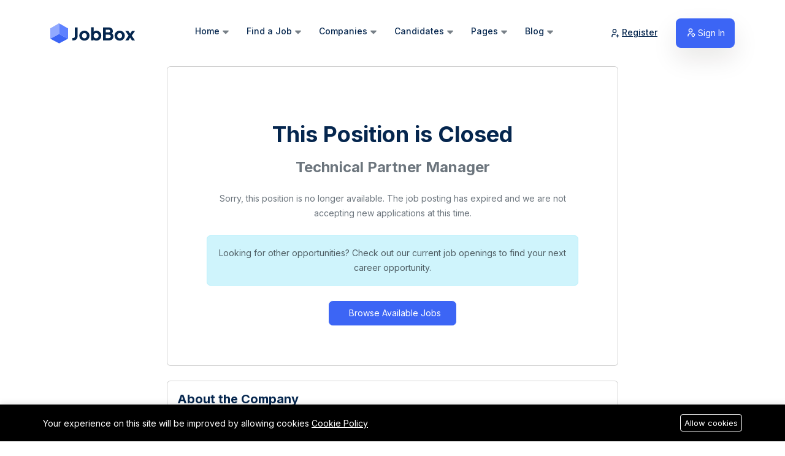

--- FILE ---
content_type: text/html; charset=utf-8
request_url: https://jobbox.archielite.com/jobs/technical-partner-manager
body_size: 51351
content:
<!DOCTYPE html><html lang="en"><head>
<link rel="dns-prefetch" href="//jobbox.archielite.com">
<link rel="dns-prefetch" href="//www.googletagmanager.com">
<link rel="dns-prefetch" href="//ipinfo.io">
<link rel="dns-prefetch" href="//www.w3.org">
<link rel="dns-prefetch" href="//facebook.com">
<link rel="dns-prefetch" href="//linkedin.com">
<link rel="dns-prefetch" href="//twitter.com">
<link rel="dns-prefetch" href="//jobbox.archielite.comcookie-policy"><meta charset=utf-8><meta http-equiv="X-UA-Compatible" content="IE=edge"><meta content="width=device-width, initial-scale=1, minimum-scale=1, maximum-scale=5, user-scalable=1" name=viewport><meta name=csrf-token content="PH4lZSsdcLARSNIQJNIspg4vhJKmqeUAwZjS1oSE"><style >@font-face { font-family: 'Plus Jakarta Sans'; font-style: normal; font-weight: 400; font-display: swap; src: url(https://jobbox.archielite.com/storage/fonts/31a15fd7ae/splusjakartasansv8ldioaomqnqcsa88c7o9yz4kmcoog4ko70yygg-vbd-e.woff2) format('woff2'); unicode-range: U+0460-052F, U+1C80-1C88, U+20B4, U+2DE0-2DFF, U+A640-A69F, U+FE2E-FE2F;}@font-face { font-family: 'Plus Jakarta Sans'; font-style: normal; font-weight: 400; font-display: swap; src: url(https://jobbox.archielite.com/storage/fonts/31a15fd7ae/splusjakartasansv8ldioaomqnqcsa88c7o9yz4kmcoog4ko50yygg-vbd-e.woff2) format('woff2'); unicode-range: U+0102-0103, U+0110-0111, U+0128-0129, U+0168-0169, U+01A0-01A1, U+01AF-01B0, U+0300-0301, U+0303-0304, U+0308-0309, U+0323, U+0329, U+1EA0-1EF9, U+20AB;}@font-face { font-family: 'Plus Jakarta Sans'; font-style: normal; font-weight: 400; font-display: swap; src: url(https://jobbox.archielite.com/storage/fonts/31a15fd7ae/splusjakartasansv8ldioaomqnqcsa88c7o9yz4kmcoog4ko40yygg-vbd-e.woff2) format('woff2'); unicode-range: U+0100-02AF, U+0304, U+0308, U+0329, U+1E00-1E9F, U+1EF2-1EFF, U+2020, U+20A0-20AB, U+20AD-20C0, U+2113, U+2C60-2C7F, U+A720-A7FF;}@font-face { font-family: 'Plus Jakarta Sans'; font-style: normal; font-weight: 400; font-display: swap; src: url(https://jobbox.archielite.com/storage/fonts/31a15fd7ae/splusjakartasansv8ldioaomqnqcsa88c7o9yz4kmcoog4ko20yygg-vb.woff2) format('woff2'); unicode-range: U+0000-00FF, U+0131, U+0152-0153, U+02BB-02BC, U+02C6, U+02DA, U+02DC, U+0304, U+0308, U+0329, U+2000-206F, U+2074, U+20AC, U+2122, U+2191, U+2193, U+2212, U+2215, U+FEFF, U+FFFD;}@font-face { font-family: 'Plus Jakarta Sans'; font-style: normal; font-weight: 500; font-display: swap; src: url(https://jobbox.archielite.com/storage/fonts/31a15fd7ae/splusjakartasansv8ldioaomqnqcsa88c7o9yz4kmcoog4ko70yygg-vbd-e.woff2) format('woff2'); unicode-range: U+0460-052F, U+1C80-1C88, U+20B4, U+2DE0-2DFF, U+A640-A69F, U+FE2E-FE2F;}@font-face { font-family: 'Plus Jakarta Sans'; font-style: normal; font-weight: 500; font-display: swap; src: url(https://jobbox.archielite.com/storage/fonts/31a15fd7ae/splusjakartasansv8ldioaomqnqcsa88c7o9yz4kmcoog4ko50yygg-vbd-e.woff2) format('woff2'); unicode-range: U+0102-0103, U+0110-0111, U+0128-0129, U+0168-0169, U+01A0-01A1, U+01AF-01B0, U+0300-0301, U+0303-0304, U+0308-0309, U+0323, U+0329, U+1EA0-1EF9, U+20AB;}@font-face { font-family: 'Plus Jakarta Sans'; font-style: normal; font-weight: 500; font-display: swap; src: url(https://jobbox.archielite.com/storage/fonts/31a15fd7ae/splusjakartasansv8ldioaomqnqcsa88c7o9yz4kmcoog4ko40yygg-vbd-e.woff2) format('woff2'); unicode-range: U+0100-02AF, U+0304, U+0308, U+0329, U+1E00-1E9F, U+1EF2-1EFF, U+2020, U+20A0-20AB, U+20AD-20C0, U+2113, U+2C60-2C7F, U+A720-A7FF;}@font-face { font-family: 'Plus Jakarta Sans'; font-style: normal; font-weight: 500; font-display: swap; src: url(https://jobbox.archielite.com/storage/fonts/31a15fd7ae/splusjakartasansv8ldioaomqnqcsa88c7o9yz4kmcoog4ko20yygg-vb.woff2) format('woff2'); unicode-range: U+0000-00FF, U+0131, U+0152-0153, U+02BB-02BC, U+02C6, U+02DA, U+02DC, U+0304, U+0308, U+0329, U+2000-206F, U+2074, U+20AC, U+2122, U+2191, U+2193, U+2212, U+2215, U+FEFF, U+FFFD;}@font-face { font-family: 'Plus Jakarta Sans'; font-style: normal; font-weight: 600; font-display: swap; src: url(https://jobbox.archielite.com/storage/fonts/31a15fd7ae/splusjakartasansv8ldioaomqnqcsa88c7o9yz4kmcoog4ko70yygg-vbd-e.woff2) format('woff2'); unicode-range: U+0460-052F, U+1C80-1C88, U+20B4, U+2DE0-2DFF, U+A640-A69F, U+FE2E-FE2F;}@font-face { font-family: 'Plus Jakarta Sans'; font-style: normal; font-weight: 600; font-display: swap; src: url(https://jobbox.archielite.com/storage/fonts/31a15fd7ae/splusjakartasansv8ldioaomqnqcsa88c7o9yz4kmcoog4ko50yygg-vbd-e.woff2) format('woff2'); unicode-range: U+0102-0103, U+0110-0111, U+0128-0129, U+0168-0169, U+01A0-01A1, U+01AF-01B0, U+0300-0301, U+0303-0304, U+0308-0309, U+0323, U+0329, U+1EA0-1EF9, U+20AB;}@font-face { font-family: 'Plus Jakarta Sans'; font-style: normal; font-weight: 600; font-display: swap; src: url(https://jobbox.archielite.com/storage/fonts/31a15fd7ae/splusjakartasansv8ldioaomqnqcsa88c7o9yz4kmcoog4ko40yygg-vbd-e.woff2) format('woff2'); unicode-range: U+0100-02AF, U+0304, U+0308, U+0329, U+1E00-1E9F, U+1EF2-1EFF, U+2020, U+20A0-20AB, U+20AD-20C0, U+2113, U+2C60-2C7F, U+A720-A7FF;}@font-face { font-family: 'Plus Jakarta Sans'; font-style: normal; font-weight: 600; font-display: swap; src: url(https://jobbox.archielite.com/storage/fonts/31a15fd7ae/splusjakartasansv8ldioaomqnqcsa88c7o9yz4kmcoog4ko20yygg-vb.woff2) format('woff2'); unicode-range: U+0000-00FF, U+0131, U+0152-0153, U+02BB-02BC, U+02C6, U+02DA, U+02DC, U+0304, U+0308, U+0329, U+2000-206F, U+2074, U+20AC, U+2122, U+2191, U+2193, U+2212, U+2215, U+FEFF, U+FFFD;}@font-face { font-family: 'Plus Jakarta Sans'; font-style: normal; font-weight: 700; font-display: swap; src: url(https://jobbox.archielite.com/storage/fonts/31a15fd7ae/splusjakartasansv8ldioaomqnqcsa88c7o9yz4kmcoog4ko70yygg-vbd-e.woff2) format('woff2'); unicode-range: U+0460-052F, U+1C80-1C88, U+20B4, U+2DE0-2DFF, U+A640-A69F, U+FE2E-FE2F;}@font-face { font-family: 'Plus Jakarta Sans'; font-style: normal; font-weight: 700; font-display: swap; src: url(https://jobbox.archielite.com/storage/fonts/31a15fd7ae/splusjakartasansv8ldioaomqnqcsa88c7o9yz4kmcoog4ko50yygg-vbd-e.woff2) format('woff2'); unicode-range: U+0102-0103, U+0110-0111, U+0128-0129, U+0168-0169, U+01A0-01A1, U+01AF-01B0, U+0300-0301, U+0303-0304, U+0308-0309, U+0323, U+0329, U+1EA0-1EF9, U+20AB;}@font-face { font-family: 'Plus Jakarta Sans'; font-style: normal; font-weight: 700; font-display: swap; src: url(https://jobbox.archielite.com/storage/fonts/31a15fd7ae/splusjakartasansv8ldioaomqnqcsa88c7o9yz4kmcoog4ko40yygg-vbd-e.woff2) format('woff2'); unicode-range: U+0100-02AF, U+0304, U+0308, U+0329, U+1E00-1E9F, U+1EF2-1EFF, U+2020, U+20A0-20AB, U+20AD-20C0, U+2113, U+2C60-2C7F, U+A720-A7FF;}@font-face { font-family: 'Plus Jakarta Sans'; font-style: normal; font-weight: 700; font-display: swap; src: url(https://jobbox.archielite.com/storage/fonts/31a15fd7ae/splusjakartasansv8ldioaomqnqcsa88c7o9yz4kmcoog4ko20yygg-vb.woff2) format('woff2'); unicode-range: U+0000-00FF, U+0131, U+0152-0153, U+02BB-02BC, U+02C6, U+02DA, U+02DC, U+0304, U+0308, U+0329, U+2000-206F, U+2074, U+20AC, U+2122, U+2191, U+2193, U+2212, U+2215, U+FEFF, U+FFFD;}@font-face { font-family: 'Plus Jakarta Sans'; font-style: normal; font-weight: 800; font-display: swap; src: url(https://jobbox.archielite.com/storage/fonts/31a15fd7ae/splusjakartasansv8ldioaomqnqcsa88c7o9yz4kmcoog4ko70yygg-vbd-e.woff2) format('woff2'); unicode-range: U+0460-052F, U+1C80-1C88, U+20B4, U+2DE0-2DFF, U+A640-A69F, U+FE2E-FE2F;}@font-face { font-family: 'Plus Jakarta Sans'; font-style: normal; font-weight: 800; font-display: swap; src: url(https://jobbox.archielite.com/storage/fonts/31a15fd7ae/splusjakartasansv8ldioaomqnqcsa88c7o9yz4kmcoog4ko50yygg-vbd-e.woff2) format('woff2'); unicode-range: U+0102-0103, U+0110-0111, U+0128-0129, U+0168-0169, U+01A0-01A1, U+01AF-01B0, U+0300-0301, U+0303-0304, U+0308-0309, U+0323, U+0329, U+1EA0-1EF9, U+20AB;}@font-face { font-family: 'Plus Jakarta Sans'; font-style: normal; font-weight: 800; font-display: swap; src: url(https://jobbox.archielite.com/storage/fonts/31a15fd7ae/splusjakartasansv8ldioaomqnqcsa88c7o9yz4kmcoog4ko40yygg-vbd-e.woff2) format('woff2'); unicode-range: U+0100-02AF, U+0304, U+0308, U+0329, U+1E00-1E9F, U+1EF2-1EFF, U+2020, U+20A0-20AB, U+20AD-20C0, U+2113, U+2C60-2C7F, U+A720-A7FF;}@font-face { font-family: 'Plus Jakarta Sans'; font-style: normal; font-weight: 800; font-display: swap; src: url(https://jobbox.archielite.com/storage/fonts/31a15fd7ae/splusjakartasansv8ldioaomqnqcsa88c7o9yz4kmcoog4ko20yygg-vb.woff2) format('woff2'); unicode-range: U+0000-00FF, U+0131, U+0152-0153, U+02BB-02BC, U+02C6, U+02DA, U+02DC, U+0304, U+0308, U+0329, U+2000-206F, U+2074, U+20AC, U+2122, U+2191, U+2193, U+2212, U+2215, U+FEFF, U+FFFD;}</style><style> :root { --primary-color: #3C65F5; --primary-color-hover: #b4c0e0; --secondary-color: #05264E; --border-color-2: #E0E6F7; --primary-font: 'Plus Jakarta Sans', sans-serif; --primary-color-rgb: 60, 101, 245; }</style><title>Position Closed: Technical Partner Manager</title><meta name=description content="This position is no longer available"><meta name=robots content="noindex, follow"><meta property="og:site_name" content="JobBox - Laravel Job Board Script"><meta property="og:description" content="This position is no longer available"><meta property="og:url" content="https://jobbox.archielite.com/jobs/technical-partner-manager"><meta property="og:title" content="Position Closed: Technical Partner Manager"><meta property="og:type" content="article"><meta property="og:image" content="https://jobbox.archielite.com/storage/general/logo.png"><meta name=twitter:title content="Position Closed: Technical Partner Manager"><meta name=twitter:description content="This position is no longer available"><link rel="sitemap" title="Sitemap" href="https://jobbox.archielite.com/sitemap.xml" type=application/xml><link rel="icon" type=image/x-icon href="https://jobbox.archielite.com/storage/general/favicon.png"><style >@font-face { font-family: 'Inter'; font-style: normal; font-weight: 300; font-display: swap; src: url(https://jobbox.archielite.com/storage/fonts/2832c0ff63/sinterv18ucc73fwrk3iltehus-nvmrmxcp50sjia2jl7w0q5n-wu.woff2) format('woff2'); unicode-range: U+0460-052F, U+1C80-1C88, U+20B4, U+2DE0-2DFF, U+A640-A69F, U+FE2E-FE2F;}@font-face { font-family: 'Inter'; font-style: normal; font-weight: 300; font-display: swap; src: url(https://jobbox.archielite.com/storage/fonts/2832c0ff63/sinterv18ucc73fwrk3iltehus-nvmrmxcp50sjia0zl7w0q5n-wu.woff2) format('woff2'); unicode-range: U+0301, U+0400-045F, U+0490-0491, U+04B0-04B1, U+2116;}@font-face { font-family: 'Inter'; font-style: normal; font-weight: 300; font-display: swap; src: url(https://jobbox.archielite.com/storage/fonts/2832c0ff63/sinterv18ucc73fwrk3iltehus-nvmrmxcp50sjia2zl7w0q5n-wu.woff2) format('woff2'); unicode-range: U+1F00-1FFF;}@font-face { font-family: 'Inter'; font-style: normal; font-weight: 300; font-display: swap; src: url(https://jobbox.archielite.com/storage/fonts/2832c0ff63/sinterv18ucc73fwrk3iltehus-nvmrmxcp50sjia1pl7w0q5n-wu.woff2) format('woff2'); unicode-range: U+0370-0377, U+037A-037F, U+0384-038A, U+038C, U+038E-03A1, U+03A3-03FF;}@font-face { font-family: 'Inter'; font-style: normal; font-weight: 300; font-display: swap; src: url(https://jobbox.archielite.com/storage/fonts/2832c0ff63/sinterv18ucc73fwrk3iltehus-nvmrmxcp50sjia2pl7w0q5n-wu.woff2) format('woff2'); unicode-range: U+0102-0103, U+0110-0111, U+0128-0129, U+0168-0169, U+01A0-01A1, U+01AF-01B0, U+0300-0301, U+0303-0304, U+0308-0309, U+0323, U+0329, U+1EA0-1EF9, U+20AB;}@font-face { font-family: 'Inter'; font-style: normal; font-weight: 300; font-display: swap; src: url(https://jobbox.archielite.com/storage/fonts/2832c0ff63/sinterv18ucc73fwrk3iltehus-nvmrmxcp50sjia25l7w0q5n-wu.woff2) format('woff2'); unicode-range: U+0100-02AF, U+0304, U+0308, U+0329, U+1E00-1E9F, U+1EF2-1EFF, U+2020, U+20A0-20AB, U+20AD-20C0, U+2113, U+2C60-2C7F, U+A720-A7FF;}@font-face { font-family: 'Inter'; font-style: normal; font-weight: 300; font-display: swap; src: url(https://jobbox.archielite.com/storage/fonts/2832c0ff63/sinterv18ucc73fwrk3iltehus-nvmrmxcp50sjia1zl7w0q5nw.woff2) format('woff2'); unicode-range: U+0000-00FF, U+0131, U+0152-0153, U+02BB-02BC, U+02C6, U+02DA, U+02DC, U+0304, U+0308, U+0329, U+2000-206F, U+2074, U+20AC, U+2122, U+2191, U+2193, U+2212, U+2215, U+FEFF, U+FFFD;}@font-face { font-family: 'Inter'; font-style: normal; font-weight: 400; font-display: swap; src: url(https://jobbox.archielite.com/storage/fonts/2832c0ff63/sinterv18ucc73fwrk3iltehus-nvmrmxcp50sjia2jl7w0q5n-wu.woff2) format('woff2'); unicode-range: U+0460-052F, U+1C80-1C88, U+20B4, U+2DE0-2DFF, U+A640-A69F, U+FE2E-FE2F;}@font-face { font-family: 'Inter'; font-style: normal; font-weight: 400; font-display: swap; src: url(https://jobbox.archielite.com/storage/fonts/2832c0ff63/sinterv18ucc73fwrk3iltehus-nvmrmxcp50sjia0zl7w0q5n-wu.woff2) format('woff2'); unicode-range: U+0301, U+0400-045F, U+0490-0491, U+04B0-04B1, U+2116;}@font-face { font-family: 'Inter'; font-style: normal; font-weight: 400; font-display: swap; src: url(https://jobbox.archielite.com/storage/fonts/2832c0ff63/sinterv18ucc73fwrk3iltehus-nvmrmxcp50sjia2zl7w0q5n-wu.woff2) format('woff2'); unicode-range: U+1F00-1FFF;}@font-face { font-family: 'Inter'; font-style: normal; font-weight: 400; font-display: swap; src: url(https://jobbox.archielite.com/storage/fonts/2832c0ff63/sinterv18ucc73fwrk3iltehus-nvmrmxcp50sjia1pl7w0q5n-wu.woff2) format('woff2'); unicode-range: U+0370-0377, U+037A-037F, U+0384-038A, U+038C, U+038E-03A1, U+03A3-03FF;}@font-face { font-family: 'Inter'; font-style: normal; font-weight: 400; font-display: swap; src: url(https://jobbox.archielite.com/storage/fonts/2832c0ff63/sinterv18ucc73fwrk3iltehus-nvmrmxcp50sjia2pl7w0q5n-wu.woff2) format('woff2'); unicode-range: U+0102-0103, U+0110-0111, U+0128-0129, U+0168-0169, U+01A0-01A1, U+01AF-01B0, U+0300-0301, U+0303-0304, U+0308-0309, U+0323, U+0329, U+1EA0-1EF9, U+20AB;}@font-face { font-family: 'Inter'; font-style: normal; font-weight: 400; font-display: swap; src: url(https://jobbox.archielite.com/storage/fonts/2832c0ff63/sinterv18ucc73fwrk3iltehus-nvmrmxcp50sjia25l7w0q5n-wu.woff2) format('woff2'); unicode-range: U+0100-02AF, U+0304, U+0308, U+0329, U+1E00-1E9F, U+1EF2-1EFF, U+2020, U+20A0-20AB, U+20AD-20C0, U+2113, U+2C60-2C7F, U+A720-A7FF;}@font-face { font-family: 'Inter'; font-style: normal; font-weight: 400; font-display: swap; src: url(https://jobbox.archielite.com/storage/fonts/2832c0ff63/sinterv18ucc73fwrk3iltehus-nvmrmxcp50sjia1zl7w0q5nw.woff2) format('woff2'); unicode-range: U+0000-00FF, U+0131, U+0152-0153, U+02BB-02BC, U+02C6, U+02DA, U+02DC, U+0304, U+0308, U+0329, U+2000-206F, U+2074, U+20AC, U+2122, U+2191, U+2193, U+2212, U+2215, U+FEFF, U+FFFD;}@font-face { font-family: 'Inter'; font-style: normal; font-weight: 500; font-display: swap; src: url(https://jobbox.archielite.com/storage/fonts/2832c0ff63/sinterv18ucc73fwrk3iltehus-nvmrmxcp50sjia2jl7w0q5n-wu.woff2) format('woff2'); unicode-range: U+0460-052F, U+1C80-1C88, U+20B4, U+2DE0-2DFF, U+A640-A69F, U+FE2E-FE2F;}@font-face { font-family: 'Inter'; font-style: normal; font-weight: 500; font-display: swap; src: url(https://jobbox.archielite.com/storage/fonts/2832c0ff63/sinterv18ucc73fwrk3iltehus-nvmrmxcp50sjia0zl7w0q5n-wu.woff2) format('woff2'); unicode-range: U+0301, U+0400-045F, U+0490-0491, U+04B0-04B1, U+2116;}@font-face { font-family: 'Inter'; font-style: normal; font-weight: 500; font-display: swap; src: url(https://jobbox.archielite.com/storage/fonts/2832c0ff63/sinterv18ucc73fwrk3iltehus-nvmrmxcp50sjia2zl7w0q5n-wu.woff2) format('woff2'); unicode-range: U+1F00-1FFF;}@font-face { font-family: 'Inter'; font-style: normal; font-weight: 500; font-display: swap; src: url(https://jobbox.archielite.com/storage/fonts/2832c0ff63/sinterv18ucc73fwrk3iltehus-nvmrmxcp50sjia1pl7w0q5n-wu.woff2) format('woff2'); unicode-range: U+0370-0377, U+037A-037F, U+0384-038A, U+038C, U+038E-03A1, U+03A3-03FF;}@font-face { font-family: 'Inter'; font-style: normal; font-weight: 500; font-display: swap; src: url(https://jobbox.archielite.com/storage/fonts/2832c0ff63/sinterv18ucc73fwrk3iltehus-nvmrmxcp50sjia2pl7w0q5n-wu.woff2) format('woff2'); unicode-range: U+0102-0103, U+0110-0111, U+0128-0129, U+0168-0169, U+01A0-01A1, U+01AF-01B0, U+0300-0301, U+0303-0304, U+0308-0309, U+0323, U+0329, U+1EA0-1EF9, U+20AB;}@font-face { font-family: 'Inter'; font-style: normal; font-weight: 500; font-display: swap; src: url(https://jobbox.archielite.com/storage/fonts/2832c0ff63/sinterv18ucc73fwrk3iltehus-nvmrmxcp50sjia25l7w0q5n-wu.woff2) format('woff2'); unicode-range: U+0100-02AF, U+0304, U+0308, U+0329, U+1E00-1E9F, U+1EF2-1EFF, U+2020, U+20A0-20AB, U+20AD-20C0, U+2113, U+2C60-2C7F, U+A720-A7FF;}@font-face { font-family: 'Inter'; font-style: normal; font-weight: 500; font-display: swap; src: url(https://jobbox.archielite.com/storage/fonts/2832c0ff63/sinterv18ucc73fwrk3iltehus-nvmrmxcp50sjia1zl7w0q5nw.woff2) format('woff2'); unicode-range: U+0000-00FF, U+0131, U+0152-0153, U+02BB-02BC, U+02C6, U+02DA, U+02DC, U+0304, U+0308, U+0329, U+2000-206F, U+2074, U+20AC, U+2122, U+2191, U+2193, U+2212, U+2215, U+FEFF, U+FFFD;}@font-face { font-family: 'Inter'; font-style: normal; font-weight: 600; font-display: swap; src: url(https://jobbox.archielite.com/storage/fonts/2832c0ff63/sinterv18ucc73fwrk3iltehus-nvmrmxcp50sjia2jl7w0q5n-wu.woff2) format('woff2'); unicode-range: U+0460-052F, U+1C80-1C88, U+20B4, U+2DE0-2DFF, U+A640-A69F, U+FE2E-FE2F;}@font-face { font-family: 'Inter'; font-style: normal; font-weight: 600; font-display: swap; src: url(https://jobbox.archielite.com/storage/fonts/2832c0ff63/sinterv18ucc73fwrk3iltehus-nvmrmxcp50sjia0zl7w0q5n-wu.woff2) format('woff2'); unicode-range: U+0301, U+0400-045F, U+0490-0491, U+04B0-04B1, U+2116;}@font-face { font-family: 'Inter'; font-style: normal; font-weight: 600; font-display: swap; src: url(https://jobbox.archielite.com/storage/fonts/2832c0ff63/sinterv18ucc73fwrk3iltehus-nvmrmxcp50sjia2zl7w0q5n-wu.woff2) format('woff2'); unicode-range: U+1F00-1FFF;}@font-face { font-family: 'Inter'; font-style: normal; font-weight: 600; font-display: swap; src: url(https://jobbox.archielite.com/storage/fonts/2832c0ff63/sinterv18ucc73fwrk3iltehus-nvmrmxcp50sjia1pl7w0q5n-wu.woff2) format('woff2'); unicode-range: U+0370-0377, U+037A-037F, U+0384-038A, U+038C, U+038E-03A1, U+03A3-03FF;}@font-face { font-family: 'Inter'; font-style: normal; font-weight: 600; font-display: swap; src: url(https://jobbox.archielite.com/storage/fonts/2832c0ff63/sinterv18ucc73fwrk3iltehus-nvmrmxcp50sjia2pl7w0q5n-wu.woff2) format('woff2'); unicode-range: U+0102-0103, U+0110-0111, U+0128-0129, U+0168-0169, U+01A0-01A1, U+01AF-01B0, U+0300-0301, U+0303-0304, U+0308-0309, U+0323, U+0329, U+1EA0-1EF9, U+20AB;}@font-face { font-family: 'Inter'; font-style: normal; font-weight: 600; font-display: swap; src: url(https://jobbox.archielite.com/storage/fonts/2832c0ff63/sinterv18ucc73fwrk3iltehus-nvmrmxcp50sjia25l7w0q5n-wu.woff2) format('woff2'); unicode-range: U+0100-02AF, U+0304, U+0308, U+0329, U+1E00-1E9F, U+1EF2-1EFF, U+2020, U+20A0-20AB, U+20AD-20C0, U+2113, U+2C60-2C7F, U+A720-A7FF;}@font-face { font-family: 'Inter'; font-style: normal; font-weight: 600; font-display: swap; src: url(https://jobbox.archielite.com/storage/fonts/2832c0ff63/sinterv18ucc73fwrk3iltehus-nvmrmxcp50sjia1zl7w0q5nw.woff2) format('woff2'); unicode-range: U+0000-00FF, U+0131, U+0152-0153, U+02BB-02BC, U+02C6, U+02DA, U+02DC, U+0304, U+0308, U+0329, U+2000-206F, U+2074, U+20AC, U+2122, U+2191, U+2193, U+2212, U+2215, U+FEFF, U+FFFD;}@font-face { font-family: 'Inter'; font-style: normal; font-weight: 700; font-display: swap; src: url(https://jobbox.archielite.com/storage/fonts/2832c0ff63/sinterv18ucc73fwrk3iltehus-nvmrmxcp50sjia2jl7w0q5n-wu.woff2) format('woff2'); unicode-range: U+0460-052F, U+1C80-1C88, U+20B4, U+2DE0-2DFF, U+A640-A69F, U+FE2E-FE2F;}@font-face { font-family: 'Inter'; font-style: normal; font-weight: 700; font-display: swap; src: url(https://jobbox.archielite.com/storage/fonts/2832c0ff63/sinterv18ucc73fwrk3iltehus-nvmrmxcp50sjia0zl7w0q5n-wu.woff2) format('woff2'); unicode-range: U+0301, U+0400-045F, U+0490-0491, U+04B0-04B1, U+2116;}@font-face { font-family: 'Inter'; font-style: normal; font-weight: 700; font-display: swap; src: url(https://jobbox.archielite.com/storage/fonts/2832c0ff63/sinterv18ucc73fwrk3iltehus-nvmrmxcp50sjia2zl7w0q5n-wu.woff2) format('woff2'); unicode-range: U+1F00-1FFF;}@font-face { font-family: 'Inter'; font-style: normal; font-weight: 700; font-display: swap; src: url(https://jobbox.archielite.com/storage/fonts/2832c0ff63/sinterv18ucc73fwrk3iltehus-nvmrmxcp50sjia1pl7w0q5n-wu.woff2) format('woff2'); unicode-range: U+0370-0377, U+037A-037F, U+0384-038A, U+038C, U+038E-03A1, U+03A3-03FF;}@font-face { font-family: 'Inter'; font-style: normal; font-weight: 700; font-display: swap; src: url(https://jobbox.archielite.com/storage/fonts/2832c0ff63/sinterv18ucc73fwrk3iltehus-nvmrmxcp50sjia2pl7w0q5n-wu.woff2) format('woff2'); unicode-range: U+0102-0103, U+0110-0111, U+0128-0129, U+0168-0169, U+01A0-01A1, U+01AF-01B0, U+0300-0301, U+0303-0304, U+0308-0309, U+0323, U+0329, U+1EA0-1EF9, U+20AB;}@font-face { font-family: 'Inter'; font-style: normal; font-weight: 700; font-display: swap; src: url(https://jobbox.archielite.com/storage/fonts/2832c0ff63/sinterv18ucc73fwrk3iltehus-nvmrmxcp50sjia25l7w0q5n-wu.woff2) format('woff2'); unicode-range: U+0100-02AF, U+0304, U+0308, U+0329, U+1E00-1E9F, U+1EF2-1EFF, U+2020, U+20A0-20AB, U+20AD-20C0, U+2113, U+2C60-2C7F, U+A720-A7FF;}@font-face { font-family: 'Inter'; font-style: normal; font-weight: 700; font-display: swap; src: url(https://jobbox.archielite.com/storage/fonts/2832c0ff63/sinterv18ucc73fwrk3iltehus-nvmrmxcp50sjia1zl7w0q5nw.woff2) format('woff2'); unicode-range: U+0000-00FF, U+0131, U+0152-0153, U+02BB-02BC, U+02C6, U+02DA, U+02DC, U+0304, U+0308, U+0329, U+2000-206F, U+2074, U+20AC, U+2122, U+2191, U+2193, U+2212, U+2215, U+FEFF, U+FFFD;}</style><style>:root{--primary-font: "Inter", sans-serif;}</style><link media="all" type=text/css rel="stylesheet" href="https://jobbox.archielite.com/vendor/core/plugins/language/css/language-public.css?v=2.2.0"><link media="all" type=text/css rel="stylesheet" href="https://jobbox.archielite.com/vendor/core/core/base/libraries/ckeditor/content-styles.css"><link media="all" type=text/css rel="stylesheet" href="https://jobbox.archielite.com/themes/jobbox/plugins/bootstrap/bootstrap.min.css"><link media="all" type=text/css rel="stylesheet" href="https://jobbox.archielite.com/themes/jobbox/css/style.css?v=1.17.1"><link media="all" type=text/css rel="stylesheet" href="https://jobbox.archielite.com/themes/jobbox/plugins/animate.min.css?v=1.17.1"><script type=application/ld+json>{"@context":"https:\/\/schema.org","@type":"WebSite","name":"JobBox - Laravel Job Board Script","url":"https:\/\/jobbox.archielite.com"}</script><link type=application/atom+xml rel="alternate" title="Posts feed" href="https://jobbox.archielite.com/feed/posts"><link type=application/atom+xml rel="alternate" title="Posts feed" href="https://jobbox.archielite.com/ar/feed/posts"><link type=application/atom+xml rel="alternate" title="Jobs feed" href="https://jobbox.archielite.com/feed/jobs"><link type=application/atom+xml rel="alternate" title="Jobs feed" href="https://jobbox.archielite.com/ar/feed/jobs"><script async defer src='https://www.googletagmanager.com/gtag/js?id=G-R7X6YBEYYT' ></script><script> window.dataLayer = window.dataLayer || []; function gtag(){ if (window.gtmDebugMode) { console.log('GTM Event:', arguments); } dataLayer.push(arguments); } gtag('js', new Date()); gtag('config', 'G-R7X6YBEYYT');</script><script> window.siteUrl = "https://jobbox.archielite.com";</script>
<style>.page_speed_1342058648{display: none;} .page_speed_481569533{height: 16px; width: auto;} .page_speed_1522323227{font-size: 60px;} .page_speed_664014992{width: 60px; height: 60px; object-fit: contain;} .page_speed_1733300942{background-image: url(https://jobbox.archielite.com/storage/general/newsletter-background-image.png)} .page_speed_141173412{display: none} .page_speed_984818443{background-color: #000; color: #fff;} .page_speed_1211248218{max-width: 1170px;} .page_speed_808194826{background-color: #000; color: #fff; border: 1px solid #fff;}</style>
</head><body ><div id="alert-container" class="toast-notification"></div><div class="modal fade" id="ModalApplyJobForm" tabindex="-1" aria-hidden="true"><div class="modal-dialog modal-lg"><div class="modal-content apply-job-form"><button class="btn-close" type=button data-bs-dismiss="modal" aria-label="Close"></button><div class="modal-body pl-30 pr-30 pt-50"><form method="POST" action="https://jobbox.archielite.com/jobs/apply" accept-charset="UTF-8" id="botble-job-board-forms-fronts-internal-job-application-form" class="job-apply-form dirty-check" enctype="multipart/form-data"><input name=_token type=hidden value="PH4lZSsdcLARSNIQJNIspg4vhJKmqeUAwZjS1oSE"><div class="text-center mb-4"><h2 class="modal-title h4">Apply For This Job</h2></div><div class="position-absolute end-0 top-0 p-3"><button type=button class="btn-close" data-bs-dismiss="modal" aria-label="Close"></button></div><div class="text-center mb-4"><h5 class="modal-job-name text-primary"></h5></div><input class="modal-job-id" required="required" name=job_id type=hidden><input class="form-control" name=job_type type=hidden value="internal"><div class="row"><div class="col-md-6"><div class="mb-3 position-relative" ><label class="form-label form-label required" for="first_name"> First Name </label><input class="form-control" data-counter="250" placeholder="Enter your first name" id="first_name_apply_now" required="required" name=first_name type=text></div></div><div class="col-md-6"><div class="mb-3 position-relative" ><label class="form-label form-label required" for="last_name"> Last Name </label><input class="form-control" data-counter="250" placeholder="Enter your last name" id="last_name_apply_now" required="required" name=last_name type=text></div></div></div><div class="row"><div class="col-md-6"><div class="mb-3 position-relative" ><label class="form-label form-label required" for="email"> Email Address </label><input class="form-control" data-counter="60" placeholder="Enter your email" id="email_apply_now" required="required" name=email type=email></div></div><div class="col-md-6"><div class="mb-3 position-relative" ><label class="form-label form-label required" for="phone"> Phone </label><input class="form-control js-phone-number-mask form-control" data-counter="25" placeholder="Enter your phone number" id="phone_apply_now" required="required" data-country-code-selection="true" name=phone_display type=text><input class="js-phone-number-full" data-phone-field="phone_display" id="phone_apply_now-full" name=phone type=hidden></div><link rel="stylesheet" href="https://jobbox.archielite.com/vendor/core/core/base/libraries/intl-tel-input/css/intlTelInput.min.css"><style> .iti { width: 100%; display: block; } .iti__input { width: 100% !important; } .position-relative .iti { width: 100%; } .auth-input-icon+.iti { padding-left: 2.5rem; } .auth-input-icon+.iti .iti__input { padding-left: 3rem; } .iti__country-list { z-index: 1050; max-width: 300px; list-style: none !important; padding: 0 !important; } .iti__country-list li { list-style: none !important; } .iti--separate-dial-code .iti__selected-dial-code { padding-left: 6px; } body[dir="rtl"] .iti { direction: ltr; text-align: left; } body[dir="rtl"] .iti__input { direction: ltr; text-align: left; } body[dir="rtl"] .auth-input-icon+.iti { padding-left: 0; padding-right: 2.5rem; } body[dir="rtl"] .auth-input-icon+.iti .iti__input { padding-left: 0; padding-right: 3rem; } body[dir="rtl"] .iti--separate-dial-code .iti__selected-dial-code { padding-left: 0; padding-right: 6px; } /* RTL fixes for intl-tel-input dropdown */ body[dir="rtl"] .iti__country-list { text-align: left; } body[dir="rtl"] .iti__country { padding-left: 15px !important; } body[dir="rtl"] .iti-mobile .iti--container { left: 15px !important; right: 15px !important; direction: ltr; } body[dir="rtl"] .iti-mobile .iti__country-list { width: 100%; max-width: none; } @media (max-width: 768px) { body[dir="rtl"] .iti--container { direction: ltr; left: 15px !important; right: 15px !important; } body[dir="rtl"] .iti__country-list { white-space: normal; padding-left: 5px !important; } body[dir="rtl"] .iti__country { padding: 10px 10px 10px 18px !important; } }</style><script src=https://jobbox.archielite.com/vendor/core/core/base/libraries/intl-tel-input/js/intlTelInput.min.js></script><script> (function() { if (window.bbPhoneNumberFieldInitialized) { return; } window.bbPhoneNumberFieldInitialized = true; function initPhoneNumberFields() { document.querySelectorAll('.js-phone-number-mask[data-country-code-selection="true"]').forEach(function(element) { if (element.dataset.itiInitialized === 'true') { return; } const hasCountryCodeSelection = element.dataset.countryCodeSelection === 'true'; const availableCountries = []; const getDefaultCountry = function() { if (availableCountries.length === 0) { return 'us'; } return availableCountries.includes('us') ? 'us' : availableCountries[0]; }; const defaultCountry = getDefaultCountry(); const config = { geoIpLookup: function(callback) { const cacheKey = 'ipinfo_country_code'; const cacheExpiry = 'ipinfo_country_expiry'; const cachedCountry = localStorage.getItem(cacheKey); const cachedExpiry = localStorage.getItem(cacheExpiry); const now = new Date().getTime(); if (cachedCountry && cachedExpiry && now < parseInt(cachedExpiry)) { const isCountryAvailable = availableCountries.length === 0 || availableCountries.includes(cachedCountry.toLowerCase()); callback(isCountryAvailable ? cachedCountry : defaultCountry); return; } fetch('https://ipinfo.io/json', { credentials: 'omit', headers: { 'Accept': 'application/json', 'Content-Type': 'application/json' } }) .then(function(response) { if (!response.ok) { throw new Error('Network response was not ok'); } return response.json(); }) .then(function(data) { let countryCode = data && data.country ? data.country.toLowerCase() : defaultCountry; const isCountryAvailable = availableCountries.length === 0 || availableCountries.includes(countryCode); if (!isCountryAvailable) { countryCode = defaultCountry; } if (countryCode && countryCode !== defaultCountry) { try { localStorage.setItem(cacheKey, countryCode); localStorage.setItem(cacheExpiry, (now + 24 * 60 * 60 * 1000).toString()); } catch (e) { console.warn('Could not cache country code:', e); } } callback(countryCode); }) .catch(function() { callback(defaultCountry); }); }, initialCountry: 'auto', utilsScript: 'https://jobbox.archielite.com/vendor/core/core/base/libraries/intl-tel-input/js/utils.js', }; if (availableCountries && availableCountries.length > 0) { config.onlyCountries = availableCountries; } if (hasCountryCodeSelection) { config.separateDialCode = true; config.nationalMode = false; config.autoHideDialCode = false; } const iti = window.intlTelInput(element, config); element.dataset.itiInitialized = 'true'; if (hasCountryCodeSelection) { const hiddenFieldId = element.id + '-full'; const hiddenField = document.getElementById(hiddenFieldId); if (hiddenField) { const updateHiddenField = function() { const fullNumber = iti.getNumber(); const oldValue = hiddenField.value; let newValue = ''; if (fullNumber) { newValue = fullNumber; } else if (element.value) { const selectedCountryData = iti.getSelectedCountryData(); if (selectedCountryData && selectedCountryData.dialCode) { newValue = '+' + selectedCountryData.dialCode + element.value .replace(/\D/g, ''); } else { newValue = element.value; } } hiddenField.value = newValue; if (oldValue !== newValue) { const changeEvent = new Event('change', { bubbles: true }); element.dispatchEvent(changeEvent); } }; const initialValue = hiddenField.value || element.value; if (initialValue) { if (initialValue.startsWith('+')) { iti.setNumber(initialValue); } else if (initialValue) { element.value = initialValue; } setTimeout(function() { updateHiddenField(); }, 100); } element.addEventListener('countrychange', updateHiddenField); element.addEventListener('input', updateHiddenField); element.addEventListener('blur', updateHiddenField); const form = element.closest('form'); if (form) { form.addEventListener('submit', function() { updateHiddenField(); }); } } } }); } if (document.readyState === 'loading') { document.addEventListener('DOMContentLoaded', initPhoneNumberFields); } else { initPhoneNumberFields(); } document.addEventListener('payment-form-reloaded', function() { initPhoneNumberFields(); }); })();</script></div></div><div class="mb-3 position-relative" ><label class="form-label" for="message"> Message </label><textarea class="form-control" data-counter="10000" rows="4" placeholder="Enter your message" id="message_apply_now" name=message cols="50"></textarea></div><div class="mb-3 position-relative" ><label class="form-label" for="resume"> Resume Upload (optional) </label><input class="form-control" id="resume_apply_now" name=resume type=file></div><div class="mb-3 position-relative" ><label class="form-label" for="cover_letter"> Cover Letter Upload (optional) </label><input class="form-control" id="cover_letter_apply_now" name=cover_letter type=file></div><button class="btn btn-primary w-100" type=submit>Send Application</button></form></div></div></div></div><div class="modal fade" id="ModalApplyExternalJobForm" tabindex="-1" aria-hidden="true"><div class="modal-dialog modal-lg"><div class="modal-content apply-job-form"><button class="btn-close" type=button data-bs-dismiss="modal" aria-label="Close"></button><div class="modal-body pl-30 pr-30 pt-50"><form method="POST" action="https://jobbox.archielite.com/jobs/apply" accept-charset="UTF-8" id="botble-job-board-forms-fronts-external-job-application-form" class="job-apply-form dirty-check" enctype="multipart/form-data"><input name=_token type=hidden value="PH4lZSsdcLARSNIQJNIspg4vhJKmqeUAwZjS1oSE"><div class="text-center mb-4"><h5 class="modal-title">Apply For This Job</h5></div><div class="position-absolute end-0 top-0 p-3"><button type=button class="btn-close" data-bs-dismiss="modal" aria-label="Close"></button></div><div class="text-center mb-4"><h5 class="modal-job-name"></h5></div><input class="modal-job-id" required="required" name=job_id type=hidden><input class="form-control" name=job_type type=hidden value="external"><div class="mb-3 position-relative" ><label class="form-label form-label required" for="email"> Email Address </label><input class="form-control" data-counter="60" placeholder="Enter your email" id="email_apply_external" required="required" name=email type=email></div><button class="btn btn-primary w-100" type=submit>Go to job site <i class="mdi mdi-arrow-right"></i></button></form></div></div></div></div><header class="header sticky-bar "><div class="container"><div class="main-header"><div class="header-left"><div class="header-logo"><a class="d-flex" href="https://jobbox.archielite.com"><img alt="JobBox - Laravel Job Board Script" src=https://jobbox.archielite.com/storage/general/logo.png></a></div></div><div class="header-nav"><nav class="nav-main-menu"><ul class="main-menu"><li class=" has-children "><a href="https://jobbox.archielite.com/" target="_self"> Home <div class="arrow-down"></div></a><ul class="sub-menu"><li class=" "><a href="https://jobbox.archielite.com/" target="_self"><i class="fi fi-rr-home"></i> Home 1 </a></li><li class=" "><a href="https://jobbox.archielite.com/homepage-2" target="_self"><i class="fi fi-rr-home"></i> Home 2 </a></li><li class=" "><a href="https://jobbox.archielite.com/homepage-3" target="_self"><i class="fi fi-rr-home"></i> Home 3 </a></li><li class=" "><a href="https://jobbox.archielite.com/homepage-4" target="_self"><i class="fi fi-rr-home"></i> Home 4 </a></li><li class=" "><a href="https://jobbox.archielite.com/homepage-5" target="_self"><i class="fi fi-rr-home"></i> Home 5 </a></li><li class=" "><a href="https://jobbox.archielite.com/homepage-6" target="_self"><i class="fi fi-rr-home"></i> Home 6 </a></li></ul></li><li class=" has-children "><a href="https://jobbox.archielite.com/companies" target="_self"> Find a Job <div class="arrow-down"></div></a><ul class="sub-menu"><li class=" "><a href="https://jobbox.archielite.com/jobs/java-software-engineer" target="_self"><i class="fi fi-rr-briefcase"></i> Job Hide Company </a></li><li class=" "><a href="https://jobbox.archielite.com/jobs/full-stack-engineer" target="_self"><i class="fi fi-rr-briefcase"></i> Job External </a></li><li class=" "><a href="https://jobbox.archielite.com/jobs/ui-ux-designer-full-time" target="_self"><i class="fi fi-rr-briefcase"></i> Job Details </a></li><li class=" "><a href="https://jobbox.archielite.com/jobs" target="_self"><i class="fi fi-rr-briefcase"></i> Jobs List </a></li><li class=" "><a href="https://jobbox.archielite.com/jobs?layout=grid" target="_self"><i class="fi fi-rr-briefcase"></i> Jobs Grid </a></li></ul></li><li class=" has-children "><a href="https://jobbox.archielite.com/companies" target="_self"> Companies <div class="arrow-down"></div></a><ul class="sub-menu"><li class=" "><a href="https://jobbox.archielite.com/companies" target="_self"><i class="fi fi-rr-briefcase"></i> Companies </a></li><li class=" "><a href="https://jobbox.archielite.com/companies/linkedin" target="_self"><i class="fi fi-rr-info"></i> Company Details </a></li></ul></li><li class=" has-children "><a href="https://jobbox.archielite.com/candidates" target="_self"> Candidates <div class="arrow-down"></div></a><ul class="sub-menu"><li class=" "><a href="https://jobbox.archielite.com/candidates/monica" target="_self"><i class="fi fi-rr-info"></i> Candidate Details </a></li><li class=" "><a href="https://jobbox.archielite.com/candidates" target="_self"><i class="fi fi-rr-user"></i> Candidates Grid </a></li></ul></li><li class=" has-children "><a href="#" target="_self"> Pages <div class="arrow-down"></div></a><ul class="sub-menu"><li class=" "><a href="https://jobbox.archielite.com/password/request" target="_self"><i class="fi fi-rr-settings"></i> Reset Password </a></li><li class=" "><a href="https://jobbox.archielite.com/login" target="_self"><i class="fi fi-rr-fingerprint"></i> Sign in </a></li><li class=" "><a href="https://jobbox.archielite.com/register" target="_self"><i class="fi fi-rr-user-add"></i> Register </a></li><li class=" "><a href="https://jobbox.archielite.com/about-us" target="_self"><i class="fi fi-rr-paper-plane"></i> Contact Us </a></li><li class=" "><a href="https://jobbox.archielite.com/pricing-plan" target="_self"><i class="fi fi-rr-database"></i> Pricing Plan </a></li><li class=" "><a href="https://jobbox.archielite.com/about-us" target="_self"><i class="fi fi-rr-star"></i> About Us </a></li></ul></li><li class=" has-children "><a href="https://jobbox.archielite.com/blog" target="_self"> Blog <div class="arrow-down"></div></a><ul class="sub-menu"><li class=" "><a href="https://jobbox.archielite.com/blog/interview-question-why-dont-you-have-a-degree" target="_self"><i class="fi fi-rr-document-signed"></i> Blog Single </a></li><li class=" "><a href="https://jobbox.archielite.com/blog" target="_self"><i class="fi fi-rr-edit"></i> Blog Grid </a></li></ul></li></ul></nav><div class="burger-icon burger-icon-white"><span class="burger-icon-top"></span><span class="burger-icon-mid"></span><span class="burger-icon-bottom"></span></div></div><div class="header-right"><div class="block-signin"><a class="text-link-bd-btom hover-up" href="https://jobbox.archielite.com/register"><svg class="icon me-1 svg-icon-ti-ti-user-plus" xmlns="http://www.w3.org/2000/svg" width=24 height=24 viewBox="0 0 24 24" fill="none" stroke="currentColor" stroke-width="2" stroke-linecap="round" stroke-linejoin="round"><path d="M8 7a4 4 0 1 0 8 0a4 4 0 0 0 -8 0" /><path d="M16 19h6" /><path d="M19 16v6" /><path d="M6 21v-2a4 4 0 0 1 4 -4h4" /></svg>Register</a><a class="btn btn-default btn-shadow ml-30 hover-up" href="https://jobbox.archielite.com/login"><svg class="icon me-1 svg-icon-ti-ti-user-shield" xmlns="http://www.w3.org/2000/svg" width=24 height=24 viewBox="0 0 24 24" fill="none" stroke="currentColor" stroke-width="2" stroke-linecap="round" stroke-linejoin="round"><path d="M6 21v-2a4 4 0 0 1 4 -4h2" /><path d="M22 16c0 4 -2.5 6 -3.5 6s-3.5 -2 -3.5 -6c1 0 2.5 -.5 3.5 -1.5c1 1 2.5 1.5 3.5 1.5" /><path d="M8 7a4 4 0 1 0 8 0a4 4 0 0 0 -8 0" /></svg>Sign In</a></div></div></div></div></header><div class="mobile-header-active mobile-header-wrapper-style perfect-scrollbar"><div class="offcanvas-header justify-content-end"><button type=button class="btn-close burger-close burger-icon" aria-label="Close"></button></div><div class="mobile-header-wrapper-inner"><div class="mobile-header-content-area"><div class="perfect-scroll"><div class="mobile-search mobile-header-border mb-30"><form action="#"><input type=text placeholder="Search..."><i class="fi-rr-search"></i></form></div><div class="mobile-menu-wrap mobile-header-border"><nav><ul class="mobile-menu font-heading"><li class=" has-children "><a href="https://jobbox.archielite.com/" target="_self"> Home <div class="arrow-down"></div></a><ul class="sub-menu"><li class=" "><a href="https://jobbox.archielite.com/" target="_self"><i class="fi fi-rr-home"></i> Home 1 </a></li><li class=" "><a href="https://jobbox.archielite.com/homepage-2" target="_self"><i class="fi fi-rr-home"></i> Home 2 </a></li><li class=" "><a href="https://jobbox.archielite.com/homepage-3" target="_self"><i class="fi fi-rr-home"></i> Home 3 </a></li><li class=" "><a href="https://jobbox.archielite.com/homepage-4" target="_self"><i class="fi fi-rr-home"></i> Home 4 </a></li><li class=" "><a href="https://jobbox.archielite.com/homepage-5" target="_self"><i class="fi fi-rr-home"></i> Home 5 </a></li><li class=" "><a href="https://jobbox.archielite.com/homepage-6" target="_self"><i class="fi fi-rr-home"></i> Home 6 </a></li></ul></li><li class=" has-children "><a href="https://jobbox.archielite.com/companies" target="_self"> Find a Job <div class="arrow-down"></div></a><ul class="sub-menu"><li class=" "><a href="https://jobbox.archielite.com/jobs/java-software-engineer" target="_self"><i class="fi fi-rr-briefcase"></i> Job Hide Company </a></li><li class=" "><a href="https://jobbox.archielite.com/jobs/full-stack-engineer" target="_self"><i class="fi fi-rr-briefcase"></i> Job External </a></li><li class=" "><a href="https://jobbox.archielite.com/jobs/ui-ux-designer-full-time" target="_self"><i class="fi fi-rr-briefcase"></i> Job Details </a></li><li class=" "><a href="https://jobbox.archielite.com/jobs" target="_self"><i class="fi fi-rr-briefcase"></i> Jobs List </a></li><li class=" "><a href="https://jobbox.archielite.com/jobs?layout=grid" target="_self"><i class="fi fi-rr-briefcase"></i> Jobs Grid </a></li></ul></li><li class=" has-children "><a href="https://jobbox.archielite.com/companies" target="_self"> Companies <div class="arrow-down"></div></a><ul class="sub-menu"><li class=" "><a href="https://jobbox.archielite.com/companies" target="_self"><i class="fi fi-rr-briefcase"></i> Companies </a></li><li class=" "><a href="https://jobbox.archielite.com/companies/linkedin" target="_self"><i class="fi fi-rr-info"></i> Company Details </a></li></ul></li><li class=" has-children "><a href="https://jobbox.archielite.com/candidates" target="_self"> Candidates <div class="arrow-down"></div></a><ul class="sub-menu"><li class=" "><a href="https://jobbox.archielite.com/candidates/monica" target="_self"><i class="fi fi-rr-info"></i> Candidate Details </a></li><li class=" "><a href="https://jobbox.archielite.com/candidates" target="_self"><i class="fi fi-rr-user"></i> Candidates Grid </a></li></ul></li><li class=" has-children "><a href="#" target="_self"> Pages <div class="arrow-down"></div></a><ul class="sub-menu"><li class=" "><a href="https://jobbox.archielite.com/password/request" target="_self"><i class="fi fi-rr-settings"></i> Reset Password </a></li><li class=" "><a href="https://jobbox.archielite.com/login" target="_self"><i class="fi fi-rr-fingerprint"></i> Sign in </a></li><li class=" "><a href="https://jobbox.archielite.com/register" target="_self"><i class="fi fi-rr-user-add"></i> Register </a></li><li class=" "><a href="https://jobbox.archielite.com/about-us" target="_self"><i class="fi fi-rr-paper-plane"></i> Contact Us </a></li><li class=" "><a href="https://jobbox.archielite.com/pricing-plan" target="_self"><i class="fi fi-rr-database"></i> Pricing Plan </a></li><li class=" "><a href="https://jobbox.archielite.com/about-us" target="_self"><i class="fi fi-rr-star"></i> About Us </a></li></ul></li><li class=" has-children "><a href="https://jobbox.archielite.com/blog" target="_self"> Blog <div class="arrow-down"></div></a><ul class="sub-menu"><li class=" "><a href="https://jobbox.archielite.com/blog/interview-question-why-dont-you-have-a-degree" target="_self"><i class="fi fi-rr-document-signed"></i> Blog Single </a></li><li class=" "><a href="https://jobbox.archielite.com/blog" target="_self"><i class="fi fi-rr-edit"></i> Blog Grid </a></li></ul></li></ul><div class="mobile-menu-switcher"><ul class="mobile-menu font-heading"><li class="has-children"><span class="menu-expand"><i class="fi-rr-angle-small-down"></i></span><a> USD <div class="arrow-down"></div></a><ul  class="sub-menu page_speed_1342058648"><li><a href="https://jobbox.archielite.com/currency/switch/EUR"> EUR </a></li><li><a href="https://jobbox.archielite.com/currency/switch/VND"> VND </a></li></ul></li><li class="has-children"><span class="menu-expand"><i class="fi-rr-angle-small-down"></i></span><a><svg  xmlns="http://www.w3.org/2000/svg" width=20 height=15 fill="none" class="page_speed_481569533 flag"><mask id="flags_us_a" width=20 height=15 x="0" y="0" maskUnits="userSpaceOnUse"><path fill="#fff" d="M0 0h20v15H0z"/></mask><g mask="url(#flags_us_a)"><path fill="#E31D1C" fill-rule="evenodd" d="M0 0h20v15H0V0z" clip-rule="evenodd"/><path fill="#F7FCFF" fill-rule="evenodd" d="M0 1.25V2.5h20V1.25H0zm0 2.5V5h20V3.75H0zM0 7.5V6.25h20V7.5H0zm0 1.25V10h20V8.75H0zm0 3.75v-1.25h20v1.25H0zM0 15v-1.25h20V15H0z" clip-rule="evenodd"/><path fill="#2E42A5" d="M0 0h11.25v8.75H0z"/><path fill="#F7FCFF" fill-rule="evenodd" d="m1.3 2.717.662-.461.514.37h-.29l.588.52-.2.73h-.31l-.303-.67-.257.67H.935l.589.52-.224.821.662-.461.514.37h-.29l.588.52-.2.73h-.31l-.303-.67-.257.67H.935l.589.52-.224.821.662-.461.641.461-.199-.82.515-.521H2.68l.531-.37.514.37h-.29l.588.52-.224.821.662-.461.641.461-.199-.82.515-.521H5.18l.531-.37.514.37h-.29l.588.52-.224.821.662-.461.641.461-.199-.82.515-.521H7.68l.531-.37.514.37h-.29l.588.52-.224.821.662-.461.641.461-.199-.82.515-.521h-.655l-.303-.67-.257.67H8.83l-.177-.73.515-.52H8.93l.531-.37.641.461-.199-.82.515-.521h-.655l-.303-.67-.257.67H8.83l-.177-.73.515-.52H8.93l.531-.37.641.461-.199-.82.515-.521h-.655L9.46.706l-.257.67h-.769l.589.52-.2.73h-.31l-.303-.67-.257.67H7.58l-.177-.73.515-.52h-.655L6.96.706l-.257.67h-.769l.589.52-.2.73h-.31l-.303-.67-.257.67H5.08l-.177-.73.515-.52h-.655L4.46.706l-.257.67h-.769l.589.52-.2.73h-.31l-.303-.67-.257.67H2.58l-.177-.73.515-.52h-.655L1.96.706l-.257.67H.935l.589.52-.224.821zm7.525 2.409.199-.73-.589-.52h.291l-.514-.37-.53.37h.237l-.515.52.177.73h.373l.257-.67.303.67h.31zm-1.349 0-.514-.37-.53.37h.237l-.515.52.177.73h.373l.257-.67.303.67h.31l.2-.73-.589-.52h.291zm-2.202.52-.2.73h-.31l-.303-.67-.257.67H3.83l-.177-.73.515-.52H3.93l.531-.37.514.37h-.29l.588.52zm.18-.52H5.08l-.177-.73.515-.52H5.18l.531-.37.514.37h-.29l.588.52-.2.73h-.31l-.303-.67-.257.67zm-1.63 0 .2-.73-.589-.52h.291l-.514-.37-.53.37h.237l-.515.52.177.73h.373l.257-.67.303.67h.31zm3.95-1.98-.2.73h-.31l-.303-.67-.257.67H6.33l-.177-.73.515-.52H6.43l.531-.37.514.37h-.29l.588.52zm-2.798-.52-.514-.37-.53.37h.237l-.515.52.177.73h.373l.257-.67.303.67h.31l.2-.73-.589-.52h.291z" clip-rule="evenodd"/></g></svg><span>&nbsp;English</span><div class="arrow-down"></div></a><ul  class="sub-menu page_speed_1342058648"><li><a href="https://jobbox.archielite.com/ar/jobs/technical-partner-manager"><svg  xmlns="http://www.w3.org/2000/svg" width=20 height=15 fill="none" class="page_speed_481569533 flag"><mask id="flags_sa_a" width=20 height=15 x="0" y="0" maskUnits="userSpaceOnUse"><path fill="#fff" d="M0 0h20v15H0z"/></mask><g mask="url(#flags_sa_a)"><path fill="#67BD23" d="M0 0h20v15H0z"/><path fill="#fff" fill-rule="evenodd" d="M9.024 2.546c-.08.123-.147.3-.147.383v.025c-.001.094-.004.268.107.148.122-.132.24-.287.214-.406-.026-.12-.092-.274-.174-.15zm-1.133.283c0-.17.21-.3.266-.3.057 0 0 .15-.104.215-.076.048-.016.071.056.1.026.01.053.02.077.033.087.047-.029.17-.162.21-.133.04-.133-.087-.133-.258zm-.208.208c-.075.177-.218.524-.086.8l.044.095c.109.235.197.426.395.4.21-.03.307-.406.339-.53l.005-.021c.026-.096.13-.257.158-.155a.954.954 0 0 1 0 .247c-.007.095-.014.189 0 .233.028.09.157.484.446.391.152-.048.25-.157.327-.242.07-.077.123-.136.183-.115.048.017.097.08.151.147.086.11.185.234.313.21.165-.03.284-.208.36-.32.02-.03.036-.054.05-.071.05-.063.075-.025.108.026.01.017.023.035.037.052.056.067.168.113.244 0 .077-.114.19-.46.043-.403l-.01.003c-.145.056-.35.134-.422-.01-.074-.148-.276-.605-.175-.605.1 0 .267 0 .233-.163s.311.366.374.477l.07.126c.136.25.41.752.466.794.058.045.108.922.12 1.318a1.16 1.16 0 0 0-.177-.009c-.234 0-.422.026-.573.047-.167.023-.29.04-.385.01-.053-.017-.117-.027-.172-.037-.133-.022-.22-.037-.015-.109.058-.02.125-.037.194-.055.276-.07.593-.15.568-.507-.031-.447-.09-.644-.426-.585-.336.06-.442.326-.442.585 0 .216-.029.219-.12.228a.53.53 0 0 0-.06.007 1.75 1.75 0 0 1-.05.008c-.173.023-.538.072-.77.408-.22.318-.193-.15-.18-.378l.004-.093c0-.13-.045-.246-.147-.477l-.007-.018c-.1-.227-.216-.49-.378-.24-.168.258.03.622.1.678.072.057.438.857.078 1.253-.36.396-.87.785-1.008.66-.137-.125-.219-.203-.063-.303.025-.017.067-.037.118-.061.26-.125.772-.37.677-.894a4.684 4.684 0 0 0-.153-.62c-.031-.098-.04-.126-.006-.126h.028c.066.005.134.01.059-.192-.087-.23-.21-.492-.44-.236s-.137.416 0 .576c.137.16.37.445.103.7a6.572 6.572 0 0 0-.22.223c-.146.153-.238.249-.238.16 0-.129-.039-.3-.108-.15a1.045 1.045 0 0 0-.04.098c-.058.15-.131.34-.324.421-.24.1-.774.497-.774.497s-.352.314-.19.287c.161-.027.579-.146.692-.243.114-.098.389-.166.389-.166s.32.604.655.507c.335-.098 1.08-.913 1.08-.913s.459.631.975.673c.517.042.645-.128.501-.238a1.323 1.323 0 0 0-.152-.095c-.16-.092-.345-.198-.274-.309.096-.151.296-.201.638-.256l.15-.022c.285-.039.539-.073.61-.329.037-.134.16-.224.239-.281l.037-.028a3.7 3.7 0 0 1 .001.092c0 .237-.009 1.03-.04 1.118-.032.088.161.031.217-.064l.004-.006c.056-.095.135-.228.135-.428l.001-.134c.003-.302.01-.891-.047-1.025-.068-.159-.046-.313 0-.274.021.019.162.289.315.583.18.344.377.722.419.767.048.051.07-.075.092-.202a.816.816 0 0 1 .047-.192c.052-.097.093-.172.093 0l.001.054c.005.199.014.593-.326.818-.12.08-.221.15-.308.21-.184.128-.3.208-.372.227-.108.027-.091.231.039.231l.036.001c.177.006.688.022.998-.566.297-.563.113-2.337.067-2.781a2.42 2.42 0 0 1-.01-.1c0-.02-.014-.064-.03-.121-.04-.132-.1-.331-.057-.432.035-.08.055-.07.078-.058.018.01.038.02.067-.012.066-.074.144-.18 0-.365a1.131 1.131 0 0 1-.124-.23c-.062-.142-.11-.25-.194-.135-.131.18-.193.704-.13.958.064.255.343 2.282.172 2.112-.101-.1-.194-.29-.296-.498a4.85 4.85 0 0 0-.23-.433c-.205-.333-.608-1.007-.497-1.208.032-.059.06-.098.081-.13.052-.073.068-.096.03-.216a.645.645 0 0 0-.14-.224.935.935 0 0 1-.132-.19c-.084-.17-.261-.28-.261-.118 0 .161-.09.329-.146.164-.056-.164-.354-.516-.5-.395-.09.076-.07.121-.053.16.011.024.02.046.006.07a.718.718 0 0 0-.02.042h-.001c-.032.065-.066.133-.11.03a.97.97 0 0 1-.025-.073c-.047-.143-.11-.34-.312-.151-.24.225-.267.456-.133.589.133.132.333.45.233.594-.1.146-.288.253-.378.099a.757.757 0 0 1-.104-.546c.04-.22.101-.891-.162-.814-.263.078-.235.466-.173.64.063.174.098.461.05.559l-.006.01c-.053.108-.192.39-.34.294-.153-.1-.267-.38-.196-.645.071-.264.024-.683-.192-.555s-.458.538-.458.748c0 .21-.085.463-.173.309L7.95 3.91c-.088-.153-.209-.363-.143-.572.07-.22-.05-.479-.124-.301zM3.538 2.65c-.012.016-.003.026.018.05.024.028.065.074.104.171.031.079.04.193.048.282.009.114.015.188.059.096.08-.163.12-.52 0-.6-.12-.08-.202-.035-.229 0zm1.56.34c-.236 0-.204-.347-.204-.347s0-.033.105-.033c.071 0 .078.038.085.071.003.016.006.03.015.04.012.014.014 0 .016-.02.002-.025.006-.058.033-.058.048 0 .058.05.058.132 0 .081.068.016.068-.054s.062-.078.117-.078c.055 0-.055.347-.292.347zM3.805 6.802c-.029-.332.048-.651.191-.651.143 0 .143.317.143.317s.08.653.74.682c.659.03 1.1-1.115 1.1-1.115.037-.193.026-.434.026-.434-.043-.09-.067 0-.117.184a4.035 4.035 0 0 1-.207.617c-.22.494-.679.483-.967.476H4.68c-.285-.006-.516-.482-.541-.727-.025-.246.058-.439.058-.439s.227-.238.219.178c-.008.415.197.483.566.512.369.03.641-.536.699-.75.058-.215-.293.118-.293.118-.095.09-.303.006-.406-.217-.103-.223.103-.487.273-.668.17-.182.362-.033.362-.033.25.043.35.213.35.213.124.093-.01-.421-.01-.421-.086-.216-.19-.908-.19-.908a1.965 1.965 0 0 1-.05-.256c-.028.048-.036.155-.036.155s.164.714-.07.936c-.115.108-.173.163-.234.166-.065.003-.132-.052-.269-.166-.268-.222-.282 0-.282.266V5.91c0 .166-.104.164-.198.162-.048-.001-.093-.002-.12.02.017-.174.035-.488.035-.488.01-.148-.188-.74-.188-.74-.173-.146-.376-.516-.376-.516-.047-.275-.147-.13-.147-.13 0 .193-.062.603-.375.483-.314-.121-.138-1.245-.138-1.245s.126.013.138.299c.011.285.163.498.163.498.08.208.108-.457.108-.457 0-.272.335-.514.335-.514.186-.1.181.324.181.324.089.281-.007.493-.007.493-.012.276.19.136.19.136.141-.007-.106-.807-.106-.807-.12-.284-.054-.534-.054-.534.012-.152.2-.191.2-.191.129.012.13.583.13.583 0 .359.098.68.185.746.087.066-.014-.202-.087-.277-.046-.048-.033-.157-.018-.286.01-.072.018-.151.018-.229 0-.215.13-.113.271-.002l.003.002c.112.088.104.232.096.387a1.802 1.802 0 0 0-.005.128c0 .2.1.335.265.463.14.11.134-.061.13-.19-.002-.023-.002-.044-.002-.063 0-.096-.077-.242-.153-.385a5.672 5.672 0 0 1-.063-.124c-.072-.144-.037-.196.033-.301l.055-.086c.102-.17.285.012.356.171l.012.026a4.536 4.536 0 0 1-.013-.188c-.043-.128.325-.411.325-.411.23-.052.271.695.271.695.082.267-.191.162-.191.162-.134-.012.144 1.084.144 1.084.02.375.202.177.202.177.14-.056.15.305.15.305.095.143.274-.345.274-.345.125-.179.322.229.322.229.094.126.288-.234.288-.234.11-.07.081.04.045.179a1.097 1.097 0 0 0-.045.246c0 .192-.031.206-.236.3l-.007.003c-.212.097-.277-.064-.277-.064-.051-.061-.405.148-.405.148-.133.05-.216-.06-.216-.06-.057-.075-.056.237-.054.633v.209c0 .487-.74 1.099-1.426 1.218a.858.858 0 0 1-1.039-.75zm.68-.633c.005.08.014.025.023-.076-.016.014-.026.038-.023.076zm-.739-.921c.301-.264.512-.214.512-.214s.066 0 .152.092c.086.091-.211.276-.407.334-.132.039-.293.12-.448.198a8.07 8.07 0 0 1-.214.104c-.21.096.105-.25.405-.514zm-.368 1.106s-.293.48-.245.789c.048.31.25.373.386.341.134-.032.196-.341.196-.341s-.093-.213-.196-.098c0 0-.17.072-.138-.126.031-.198-.003-.565-.003-.565zM5.372 5.19s-.197.061-.098.153c.098.092.25.103.25 0s-.152-.153-.152-.153zm3.949-.469s-.02.349.217.34c.237-.008.335-.359.28-.357-.055.002-.117.013-.115.083.002.07-.062.137-.065.055-.003-.081-.015-.131-.064-.13-.027.001-.029.035-.03.06-.002.02-.002.034-.016.02-.009-.009-.012-.023-.016-.039-.008-.033-.016-.07-.088-.068-.104.003-.103.036-.103.036zm2.769-.498c-.237.008-.217-.34-.217-.34s-.001-.033.104-.037c.07-.002.08.035.087.069.004.015.007.03.017.04.013.012.014-.002.015-.022.001-.025.004-.058.03-.059.05-.002.061.048.064.13.003.081.068.014.065-.056-.002-.07.06-.08.115-.083.055-.001-.043.35-.28.358zM6.646 5.995c-.108-.058-.097-.1 0-.188.096-.088.214.04.331.188.1.124.038.223-.02.315l-.03.051c-.058.106-.216.087-.157 0 .06-.087-.016-.309-.124-.366zm7.936-.506c-.097.089-.108.13 0 .188.108.058.06.3 0 .387-.059.087.106.183.165.077l.01-.019c.056-.102.123-.222.077-.401-.049-.19-.155-.32-.252-.232zm1.374-2.03c-.108-.057-.097-.1 0-.187.096-.089.203.04.252.231.046.18-.02.3-.077.401l-.01.019c-.059.106-.224.01-.165-.077s.108-.329 0-.386zm-4.102-.7c-.096.089-.108.131 0 .189.108.057.234.422.175.509-.06.087.099.106.157 0 .058-.106.117-.362 0-.51-.118-.147-.235-.275-.332-.187zM10.45 4.897c-.133.06-.21.096-.14.144.07.049.236.06.236 0l.002-.035c.006-.067.014-.16-.098-.109zM9.16 6.092c.143 0 .255-.025.255-.025s.194.025.347.025c.153 0 .126.135-.056.22-.167.08-.178.131-.2.236l-.005.03c-.028.124-.049.21-.185.168-.13-.04-.255-.354-.321-.52l-.01-.025c-.05-.124 0-.12.094-.113a.979.979 0 0 0 .082.004zM7.47 3.03c.054 0 .119-.33 0-.376-.117-.047-.461.011-.42.15.014.045.047.09.08.138.07.096.14.196.052.3a5.126 5.126 0 0 1-.598.534l-.027.016c-.081.049-.24.142-.128.142.04 0 .088.004.139.007.108.008.227.016.293-.007.049-.016.126-.106.21-.205.08-.093.167-.195.243-.25.157-.11.19-.33.157-.36-.01-.009-.032-.018-.059-.03-.072-.03-.177-.075-.144-.148.046-.101.084-.036.084 0 0 .035.066.089.119.089zm-.088 1.097-.124.045s-.071 0-.096-.086c-.01-.038.006-.083.02-.124.02-.052.035-.095-.02-.095-.096 0-.168.162-.2.26-.033.097.117.216.2.268.083.052.186-.052.276-.145.09-.093-.056-.123-.056-.123zm5.73 2.934c-.121-.163-.069-.528.043-.757.086-.177.083-.08.077.1a5.24 5.24 0 0 0-.003.173c0 .217.064.291.154.395.023.027.048.056.073.09.127.163.233 0 .233-.1s.224-.56.386-.735c.162-.175.297-.07.297 0s.157.297.34.35c.182.053.247-.42.247-.42V4.731c0-.413-.103-.493-.19-.56-.02-.016-.04-.031-.057-.05a3.739 3.739 0 0 0-.148-.144c-.13-.123-.298-.281-.367-.382-.087-.126-.083-.364-.08-.603V2.86c0-.28.387.125.478.28.059.1.042.166.022.242-.01.042-.022.086-.022.14 0 .153.117.117.117 0 0-.021-.003-.054-.005-.094-.013-.183-.036-.515.096-.568.124-.05.15.017.222.203.02.055.046.119.078.193.09.21.066.308.036.428a.985.985 0 0 0-.036.26c0 .227.166.427.282.565.04.048.073.088.092.12.073.124-.074-.806-.201-.99-.127-.184-.058-.613.127-.843.14-.175.23.047.319.264.028.07.057.14.086.196.102.19-.002.328-.08.43l-.042.06c-.032.05-.008.112.027.203.04.107.095.254.095.466 0 .393.158.788.39 1.105.22.3.268.65.317 1l.008.058c.052.37.056-.58 0-1.058-.056-.478-.238-2.16-.164-2.595.048-.284.1-.157.18.032.04.1.09.217.148.3l.036.05c.136.189.146.203.064.332-.047.073-.089.063-.118.055-.026-.007-.042-.01-.042.052 0 .039.021.218.052.472.073.61.197 1.647.197 2.185 0 .762-.405 1.06-.756 1.19-.35.13-.54 0-.54-.13 0-.07-.05-.03-.115.024-.058.048-.13.106-.19.106-.126 0-.083-.15 0-.299.052-.09.04-.098.024-.109-.01-.007-.023-.016-.023-.05 0-.085 0-.172.127-.172s.24 0 .117.172c-.075.106-.07.106-.02.112.033.004.083.01.143.047.083.052.09.053.099.055.007 0 .014.002.066.032.116.066.394-.167.663-.418.19-.178.095-.22-.006-.263a.286.286 0 0 1-.106-.062c-.036-.042-.1-.15-.168-.262-.089-.147-.183-.303-.225-.335-.035-.026-.022.062-.005.176.02.133.045.302.005.361-.075.11-.246.25-.323.25-.078 0 0-1.408 0-1.408s-.437-.605-.367-.378c.07.227-.07 1.69-.267 1.92-.198.231-.608-.064-.71-.23-.1-.165-.222-.004-.268.166-.046.17-.146.542-.391.695-.183.114-.32-.15-.428-.357a1.437 1.437 0 0 0-.1-.174zm1.346-2.039s-.409.275-.477.362c-.068.086-.093.15 0 .198.093.048.465-.13.603-.28.138-.15.241-.294.19-.386-.052-.091-.316.106-.316.106zm-.673-.624c-.165-.195.087-.277.087-.277s.134 0 .279.119c.079.065.07.004.059-.09-.01-.076-.023-.173.007-.24.066-.151.29.025.349.21.04.131-.004.136-.072.144a.323.323 0 0 0-.096.021c-.074.032-.05.176-.025.323.012.075.025.151.025.214 0 .185-.447-.23-.613-.424z" clip-rule="evenodd"/><path fill="#fff" d="M8.877 2.93h.075-.075zm.147-.384-.062-.042.062.042zm-.147.408h.075-.075zm.107.148L8.93 3.05l.055.05zm.214-.406.073-.016-.073.016zm-1.145.048.04.064-.04-.064zm.056.1-.027.07.027-.07zm.077.033.035-.066-.035.066zm-.59.96.068-.033-.067.032zm.087-.8-.07-.03.07.03zm-.042.895-.068.031v.001l.068-.032zm0 0 .069-.031-.001-.001-.068.032zm.395.4-.01-.075.01.074zm.339-.53-.073-.02.073.02zm.005-.021-.072-.02.072.02zm.158-.155.073-.02-.073.02zm0 .247-.075-.006v.006h.075zm0 0 .075.005v-.005h-.075zm0 .233.072-.022-.072.022zm.446.391.023.072-.023-.072zm.327-.242.056.05-.056-.05zm.183-.115-.025.071.025-.07zm.151.147.059-.046-.059.046zm.313.21.013.074-.013-.074zm.36-.32.062.041-.062-.042zm0 0-.063-.042.063.041zm.05-.071-.059-.047.059.047zm.108.026.063-.04-.063.04zm.037.052.057-.049-.057.049zm.244 0-.062-.042.062.042zm.043-.403-.027-.07.027.07zm-.01.003-.026-.07.027.07zm-.422-.01-.068.034.067-.034zm.058-.768.073-.015-.073.015zm.374.477-.065.037.065-.037zm.07.126-.066.036.065-.036zm.466.794.045-.06-.046.06zm.12 1.318-.013.073.092.017-.003-.093-.075.003zm-.75.038.01.074-.01-.074zm-.385.01-.023.072.023-.072zm-.172-.037.013-.074-.013.074zm-.015-.109-.025-.07.025.07zm.194-.055.019.073-.019-.073zm.568-.507.075-.005-.075.005zm-.987.228L9.9 5.214l.008.075zm-.06.007.012.074-.012-.074zm-.052.008-.01-.075.01.075zm0 0 .01.074-.01-.074zm0 0-.01-.075.01.075zm-.77.408.062.043-.061-.043zm-.18-.378.076.004v-.004h-.075zm0 0-.074-.004v.004h.075zm-.142-.57-.068.03.068-.03zm-.007-.018-.07.03.07-.03zm-.378-.24.062.041-.062-.04zm.1.678-.046.059.047-.059zm.078 1.253-.055-.05.055.05zm-1.008.66-.05.055.05-.055zm-.063-.303-.04-.063.04.063zm.118-.061.032.068-.032-.068zm.677-.894-.074.014.074-.014zm-.153-.62.071-.023-.071.023zm.022-.125-.005.075.005-.075zM8.15 4.9l.07-.026-.07.026zm-.44-.236.056.05-.056-.05zm0 .576.057-.049-.057.049zm.103.7-.051-.055.051.055zm-.22.223.052.053h.001l-.054-.053zm0 0-.054-.053-.001.002.054.051zm-.346.01-.068-.032.068.031zm-.04.098-.07-.027.07.027zm-.324.421.029.07-.03-.07zm-.774.497-.045-.06-.005.004.05.056zm-.19.287-.012-.074.012.074zm.692-.243-.048-.057.048.057zM7 7.068l.066-.035-.027-.052-.057.015.018.072zm.655.507.021.072-.02-.072zm1.08-.913.06-.044-.054-.074-.062.067.055.051zm.975.673.006-.075-.006.075zm.501-.238.046-.06-.046.06zm-.152-.095.037-.065-.037.065zm-.274-.309-.064-.04.064.04zm.638-.256-.012-.074.012.074zm.15-.022.01.074-.01-.074zm.61-.329-.072-.02.072.02zm.239-.281.044.06-.044-.06zm.037-.028.075-.002-.004-.149-.118.092.047.06zm-.04 1.21.071.025-.07-.025zm.218-.064-.064-.038.064.038zm.004-.006-.065-.038.065.038zm.136-.562h-.075.075zM11.73 5.33l-.069.03.069-.03zm0-.274-.05.057.05-.057zm.315.583-.066.034.066-.034zm.419.767-.055.05.055-.05zm.092-.202.074.013-.074-.013zm.047-.192.066.035-.066-.035zm.094.054-.075.002.075-.002zm-.326.818.042.063-.042-.063zm-.308.21.043.062-.043-.061zm-.372.227.018.072-.018-.072zm.075.232-.003.075.003-.075zm.998-.566.067.034-.066-.034zm.067-2.781-.075.008.075-.008zm-.04-.221-.072.022.072-.022zm-.057-.432.07.03-.07-.03zm.078-.058-.035.067.035-.067zm.067-.012.056.05-.056-.05zm0-.365.059-.046-.06.046zm-.124-.23-.069.03.07-.03zm-.194-.135.06.044-.06-.044zm-.13.958.073-.018-.073.018zm.172 2.112.053-.053-.053.053zm-.296-.498-.067.033.067-.033zm-.23-.433-.063.04.064-.04zm-.497-1.208-.066-.037.066.037zm.081-.13.062.044-.062-.043zm.03-.216-.072.023.072-.023zm-.14-.224-.057.048.057-.048zm-.132-.19.068-.033-.068.033zm-.906-.349.048.058-.048-.058zm-.054.16-.068.032.068-.031zm.006.07.065.038-.065-.037zm-.02.042-.068-.034-.002.004.07.03zm-.001 0 .067.033.002-.004-.069-.03zm-.11.03.07-.028-.07.029zm-.025-.073.071-.023-.071.023zm-.312-.151-.051-.055.051.055zm-.133.589.052-.053-.052.053zm.233.594-.061-.042.061.042zm-.378.099.064-.038-.064.038zm-.266-1.36-.021-.072.021.072zM9.33 3.774l-.067-.033.067.033zm-.005.01-.067-.033.067.034zm-.34.294.04-.063-.04.063zm-.388-1.2.039.064-.039-.064zm-.631 1.057.065-.037-.065.037zM7.95 3.91l.065-.038-.065.038zm-.143-.572-.072-.022.072.022zM3.556 2.7l-.057.049.057-.05zm-.018-.05-.06-.045.06.045zm.122.221.07-.028-.07.028zm.048.282-.075.006.075-.006zm.059.096-.068-.032.068.032zm1.127-.606.075.007v-.007h-.075zm.19.038.073-.014-.073.014zm.015.04.054-.051-.054.051zm.016-.02-.075-.008.075.008zm-1.31 4.101-.075.007.074-.007zm.333-.334h-.076l.002.01.074-.01zm1.84-.433.07.027.003-.013-.074-.014zm.026-.434.075-.003v-.015l-.007-.014-.068.032zm-.117.184-.072-.02.072.02zm-.207.617.068.03-.068-.03zm-.967.476.001-.075-.001.075zm-.034 0 .002-.075-.002.075zm-.541-.727-.075.007.075-.007zm.058-.439L4.14 5.66l-.009.01-.005.012.069.03zm.219.178-.075-.002.075.002zm1.265-.24-.072-.02.072.02zm-.293.12.052.054-.052-.055zm-.406-.218.068-.031-.068.031zm.273-.668-.054-.05.055.05zm.362-.033-.046.06.015.01.018.004.013-.074zm.35.213-.064.038.007.013.012.009.045-.06zm-.01-.421.073-.02-.003-.008-.07.028zm-.19-.908.074-.011-.002-.01-.072.021zm-.05-.256.074-.01-.03-.22-.11.193.065.037zm-.036.155-.075-.006v.012l.002.01.073-.016zm-.07.936-.052-.055.051.055zm-.234.166-.004-.075.004.075zm-.269-.166-.05.056.002.001.048-.057zm0 0 .05-.056-.001-.001-.05.057zm0 0 .049-.057-.001-.001-.048.058zm0 0 .048-.058-.002-.002-.046.06zm0 0-.049.057.003.002.046-.06zm0 0 .049-.057-.001-.001-.048.058zm-.48 1.502.002-.075-.002.075zm-.085-.468L4.467 5.6l.075.005zm-.188-.74.071-.023-.006-.02-.016-.013-.049.057zm-.376-.516-.074.012.002.013.006.01.066-.035zm-.147-.13-.062-.043-.013.02v.023h.075zm-.375.483-.027.07.027-.07zm-.138-1.245.008-.074-.07-.008-.012.07.074.012zm.138.299-.075.003.075-.003zm.163.498.07-.027-.003-.009-.006-.008-.06.044zm.108-.457.075.003v-.003h-.075zm.335-.514-.036-.067-.008.006.044.06zm.181.324h-.075v.011l.004.012.071-.023zm-.007.493-.068-.031-.006.013v.014l.074.004zm.19.136-.004-.075-.022.001-.017.012.043.062zm-.106-.807.072-.022-.003-.007-.07.029zm-.054-.534.074.02V2.9l-.074-.006zm.2-.191.007-.075-.011-.001-.012.002.016.074zm.13.583h.075-.075zm.098.47.055-.053-.055.052zm-.018-.287.075.009-.075-.009zm0 0-.074-.009.074.01zm.29-.231-.047.059.046-.06zm.002.002-.046.06.046-.06zm.096.387.074.004-.074-.004zm0 0-.075-.005.075.005zm.26.591-.046.06.046-.06zm.13-.19.074-.004-.075.003zm-.155-.448.067-.035-.067.035zm-.063-.124-.068.033.068-.033zm.033-.301-.062-.043v.001l.062.042zm0 0-.061-.043.061.043zm0 0 .062.043v-.002l-.062-.041zm0 0 .062.041-.062-.041zm.055-.086-.065-.038.065.038zm.356.171-.069.03.069-.03zm.012.026-.069.031.144-.037-.075.006zm-.013-.188.075-.003v-.01l-.004-.011-.07.024zm.325-.411-.016-.073-.017.003-.013.01.046.06zm.271.695-.075.004v.01l.003.008.072-.022zm-.191.162.027-.07-.01-.004-.01-.001-.007.075zm.144 1.084.075-.004v-.007L6.3 4.59l-.072.018zm.202.177-.027-.07-.016.006-.012.013.055.05zm.15.305-.074.002v.02l.012.019.063-.041zm.274-.345-.062-.043-.005.008-.004.01.07.025zm.322.229-.069.033.009.011.06-.044zm.288-.234-.04-.064-.017.01-.01.018.067.036zm.045.179.072.019-.072-.02zm-.28.546-.032-.069.031.069zm-.008.003L7.189 5.4l.032.068zm-.277-.064.07-.029-.005-.01L7 5.355l-.057.049zm-.405.148.027.072.011-.007-.038-.065zm-.216-.06.06-.045-.06.045zm-.054.633h.075-.075zm0 .001h-.075.075zM4.843 7.553l-.013-.074.013.074zm-.36-1.384.076-.004-.075.004zm-.226-1.135-.017.073.008.002h.01v-.075zm-.512.214.05.056-.05-.056zm.664-.122-.055.051.055-.051zm-.407.334.021.072-.02-.072zm-.448.198L3.52 5.59l.035.067zm0 0 .033.067h.002l-.035-.067zm-.214.104.031.068-.031-.068zm-.208 1.38-.074.012.074-.011zm.245-.788.074-.007-.021-.224-.117.192.064.04zm.14 1.13.018.073-.017-.073zm.197-.341.074.014.004-.023-.009-.021-.069.03zm-.196-.098.029.07.015-.007.011-.013-.055-.05zm-.138-.126-.074-.012.074.012zm1.894-1.577.05-.055-.05.055zm.098-.153.024-.072-.023-.007-.023.007.022.072zm4.166-.129-.003-.075.003.075zm-.217-.34.075.005v-.007l-.075.002zm.497-.017-.003-.075.003.075zm-.115.083.075-.003-.075.003zm-.065.055-.075.003.075-.003zm-.064-.13-.002-.074.002.074zm-.03.06.075.004-.075-.004zm-.016.02.053-.053-.053.054zm-.016-.039.073-.017-.073.017zm-.088-.068.003.075-.003-.075zm2.45-.802.074.004V3.88l-.075.003zm.216.34.002.075-.002-.075zm-.113-.377.002.075-.002-.075zm.087.069.073-.017-.073.017zm.017.04.052-.054-.052.053zm.015-.022-.075-.005.075.005zm.03-.059-.002-.075.003.075zm.064.13-.075.002.075-.002zm.065-.056.075-.003-.075.003zm-5.61 1.86-.05-.056.05.056zm0 .188-.035.066.036-.066zm.332 0 .059-.047-.059.047zm-.02.315.065.04-.064-.04zm-.03.051-.065-.036.065.036zm-.157 0 .062.042-.062-.042zm7.812-.872.05.056-.05-.056zm0 .575.062.042-.062-.042zm.165.077-.066-.037.066.037zm.01-.019-.066-.036.066.036zm.077-.401.073-.019-.073.019zm1.122-2.45.05.056-.05-.055zm0 .189.035-.067-.035.067zm.252.043.072-.019-.072.019zm-.077.401-.066-.036.066.036zm-.01.019-.066-.036.065.036zm-.165-.077.062.042-.062-.042zm-4.102-.898-.035.066.035-.066zm0-.188-.05-.056.05.056zm.175.697.062.042-.063-.042zm.157 0-.066-.036.066.036zm0-.51-.059.047.059-.046zm-1.737 1.95.031.068-.03-.069zm.098.108L10.473 5l.074.006zM9.414 6.067l.01-.075-.014-.002-.013.003.017.074zm.29.246-.031-.068.032.068zm-.198.235.073.015-.073-.015zm-.006.03.073.015-.073-.016zm-.185.168-.022.072.022-.072zm-.321-.52.07-.028-.07.028zm-.01-.025.07-.028-.07.028zm.094-.113.005-.075-.005.075zM7.47 2.654l-.028.07.028-.07zm-.42.15-.072.021.072-.021zm.08.138.06-.044-.06.044zm.051.3-.057-.048.057.048zm-.598.534.038.065h.001l-.04-.065zm-.027.016.038.065-.038-.065zm.01.15.01-.075h-.004l-.005.074zm0 0-.009.074h.005l.005-.075zm.294-.008.024.072-.024-.072zm.21-.205-.057-.048.057.048zm.243-.25.044.062-.044-.061zm.157-.36-.051.054.05-.054zm-.059-.03-.03.07.03-.07zm-.144-.148L7.2 2.909l.068.032zm-.01 1.23v.076h.013l.013-.005-.026-.07zm.124-.044.015-.074-.02-.004-.02.007.025.07zm-.22-.041-.072.02.072-.02zm.02-.124.07.026-.07-.026zm-.22.165.07.024-.07-.024zm.2.268-.04.064.04-.064zm.276-.145.054.052-.054-.052zm5.717 2.054.067.033-.067-.033zm-.043.757.06-.045-.06.045zm.12-.656.075.002-.075-.002zm.15.567.06-.047-.002-.002-.057.05zm0 0-.058.047.002.002.057-.049zm.074.09.06-.046-.06.045zm.62-.835-.056-.051.055.05zm.636.35.02-.072-.02.072zm.247-.42.075.01v-.01h-.075zm-.19-1.986.046-.06-.046.06zm-.057-.05.055-.051-.055.05zm-.148-.144-.052.055.052-.055zm0 0 .052-.054-.052.054zm-.367-.382.062-.042-.062.042zm-.08-.603.075.001h-.075zm0 0h-.075.075zm.478.147.065-.038-.065.038zm.022.242.073.019-.073-.019zm.09.046-.075.003v.002l.075-.005zm0 0 .074-.004v-.002l-.074.005zm.096-.568-.029-.07.029.07zm.222.203-.07.027.07-.027zm.078.193-.07.03.07-.03zm.036.428-.072-.018.072.018zm.246.825.057-.048-.057.048zm.092.12-.065.038.065-.038zm-.201-.99-.062.043.062-.043zm.127-.843.059.047-.059-.047zm.319.264.07-.028-.07.028zm.086.196-.066.036.066-.036zm-.08.43-.06-.044.06.045zm-.042.06-.063-.04.063.04zm.027.203.07-.026-.07.026zm.485 1.57-.061.045.06-.044zm.317 1.002-.075.01.075-.01zm.008.057-.074.01.074-.01zm-.164-3.653.074.013-.074-.013zm.18.032-.07.029.001.003.068-.032zm0 0 .068-.029-.001-.003-.068.032zm.148.3-.061.043.06-.044zm.036.05-.061.043.06-.044zm.064.332-.063-.04.063.04zm-.118.055-.019.073.019-.073zm.01.524-.075.01.075-.01zm-.559 3.375-.026-.07.026.07zm-.655-.106-.048-.058.048.058zm-.19-.193-.064-.037.065.037zm.024-.109-.042.062.042-.062zm.221-.05-.061-.043.061.043zm-.02.112.01-.074-.01.074zm.143.047.04-.063-.04.063zm.099.055-.012.074.012-.074zm.066.032-.037.065.037-.065zm.663-.418.051.055-.051-.055zm-.006-.263.03-.069-.03.07zm-.106-.062-.057.048.057-.048zm-.168-.262-.066.036.001.003.065-.039zm0 0 .066-.036-.001-.001-.065.037zm0 0 .065-.037-.001-.002-.064.039zm-.225-.335-.046.06.046-.06zm-.005.176.075-.011-.075.011zm.005.361-.062-.042.062.042zm-.323-1.158.075.004v-.026l-.015-.022-.06.044zm-.367-.378-.072.022.072-.022zm-.267 1.92-.057-.048.057.049zm-.71-.23.065-.039-.064.04zm-.268.166.072.02-.072-.02zm-.391.695-.04-.064.04.064zm-.428-.357-.067.035.067-.035zm.769-1.851.059.046-.06-.046zm.477-.362.042.062.003-.002-.045-.06zm-.477.56-.035.067.035-.067zm.603-.28.055.05-.055-.05zm.19-.386.065-.037-.065.037zm-.902-.795v-.075h-.012l-.011.004.023.07zm-.087.277-.057.048.057-.048zm.366-.158.047-.058-.047.058zm.059-.09.074-.01-.074.01zm.007-.24-.069-.031.069.03zm.349.21.072-.021-.072.022zm-.072.144.008.074-.008-.074zm-.096.021-.03-.068.03.068zm-.025.323.074-.012-.074.012zM8.952 2.93c0-.027.012-.081.038-.15.025-.066.06-.136.097-.192l-.125-.083a1.185 1.185 0 0 0-.112.222.636.636 0 0 0-.048.203h.15zm0 .025V2.93l-.15-.001v.024l.15.001zm-.023.097a.118.118 0 0 1-.02.02c-.004.001.002-.004.016-.003.015 0 .027.009.032.015.005.005.004.007.003.002a.236.236 0 0 1-.008-.055v-.075l-.15-.002v.084c.002.03.005.065.015.095.008.024.033.082.1.086a.122.122 0 0 0 .07-.02.26.26 0 0 0 .052-.045l-.11-.102zm.195-.34c.007.032-.004.08-.042.145-.038.063-.093.13-.153.195l.11.102c.062-.068.126-.144.172-.22.044-.076.079-.165.06-.253l-.147.031zm-.037-.124c.016-.025.018-.013 0-.012-.02.001-.024-.012-.014 0a.22.22 0 0 1 .028.056c.01.025.017.053.023.08l.147-.031a.518.518 0 0 0-.08-.197c-.02-.026-.058-.061-.113-.058-.055.003-.092.042-.116.08l.125.082zm-.93-.134a.163.163 0 0 0-.052.01.537.537 0 0 0-.153.096.376.376 0 0 0-.136.27h.15c0-.055.034-.111.087-.159a.387.387 0 0 1 .101-.065c.008-.003.008-.002.003-.002v-.15zm-.064.355a.384.384 0 0 0 .141-.166.209.209 0 0 0 .02-.094.105.105 0 0 0-.024-.062.095.095 0 0 0-.073-.033v.15a.055.055 0 0 1-.04-.02.046.046 0 0 1-.012-.025c0-.002 0 .006-.008.024a.234.234 0 0 1-.083.099l.079.127zm.043-.034a.754.754 0 0 1-.057-.025c-.002-.002-.001-.002 0 0 .003.003.01.01.012.022a.055.055 0 0 1-.002.035l-.007.01.01-.008-.078-.127a.153.153 0 0 0-.063.066.095.095 0 0 0 .02.106c.018.018.04.03.056.038l.055.022.054-.14zm.085.037a.665.665 0 0 0-.085-.037l-.054.14c.027.01.05.019.068.029l.071-.132zm-.176.349a.431.431 0 0 0 .2-.127.18.18 0 0 0 .046-.106.125.125 0 0 0-.07-.116l-.071.132s-.01-.008-.009-.021c0-.005.002 0-.011.015a.283.283 0 0 1-.128.079l.043.144zm-.23-.33c0 .041 0 .084.003.122a.42.42 0 0 0 .018.11.156.156 0 0 0 .078.094.18.18 0 0 0 .131.004l-.043-.144c-.024.007-.028.002-.023.005.006.002.004.006 0-.008a.28.28 0 0 1-.012-.07 2.033 2.033 0 0 1-.001-.114h-.15zm-.15.974a.62.62 0 0 1-.03-.39 1.82 1.82 0 0 1 .117-.348l-.138-.059a1.964 1.964 0 0 0-.125.378.769.769 0 0 0 .04.484l.135-.065zm.044.097a8.344 8.344 0 0 0-.045-.097l-.135.065.044.094.136-.062zm0-.001-.135.064.135-.064zm.317.357a.15.15 0 0 1-.088-.011.222.222 0 0 1-.075-.064 1.398 1.398 0 0 1-.154-.281l-.136.062c.053.115.106.232.174.314a.37.37 0 0 0 .127.104.3.3 0 0 0 .172.025l-.02-.15zm.276-.474a1.59 1.59 0 0 1-.097.287.526.526 0 0 1-.086.132.16.16 0 0 1-.093.055l.02.149a.31.31 0 0 0 .181-.1.673.673 0 0 0 .113-.171c.058-.12.092-.253.108-.315l-.146-.037zm.006-.021-.006.02.146.038.005-.02-.145-.038zm.303-.155a.13.13 0 0 0-.035-.062.097.097 0 0 0-.082-.025.126.126 0 0 0-.057.026.234.234 0 0 0-.036.036.524.524 0 0 0-.093.18l.145.038a.377.377 0 0 1 .076-.135c.003-.003-.001.001-.012.003a.053.053 0 0 1-.044-.013c-.009-.009-.009-.015-.007-.009l.145-.04zm.002.271c.003-.048.007-.098.008-.144 0-.043 0-.09-.01-.127l-.145.039a.351.351 0 0 1 .005.085c-.001.04-.004.088-.008.136l.15.011zm0-.005h-.15.15zm-.003.21a.293.293 0 0 1-.005-.073c.001-.038.004-.084.008-.132l-.15-.01c-.003.047-.007.096-.008.139 0 .04 0 .086.011.121l.144-.044zm.351.343a.172.172 0 0 1-.133-.006.293.293 0 0 1-.105-.094.86.86 0 0 1-.113-.242l-.144.044c.014.045.057.177.136.286a.44.44 0 0 0 .162.142c.07.033.152.042.243.013l-.046-.143zm.295-.222c-.079.087-.164.18-.295.222l.046.143c.174-.056.284-.18.36-.264l-.111-.1zm.262-.135c-.063-.022-.117.003-.156.031-.037.027-.073.068-.106.104l.111.1a.664.664 0 0 1 .083-.083.059.059 0 0 1 .018-.01h.001l.05-.142zm.186.172a1.011 1.011 0 0 0-.082-.098.275.275 0 0 0-.104-.074l-.049.142a.14.14 0 0 1 .044.035c.022.023.046.053.073.088l.118-.093zm.24.183c-.034.006-.068-.005-.11-.04a.933.933 0 0 1-.13-.143l-.118.093c.042.053.093.118.152.166.06.05.139.089.233.071l-.027-.147zm.311-.29a1.324 1.324 0 0 1-.138.182.337.337 0 0 1-.173.108l.027.147a.483.483 0 0 0 .254-.151c.065-.068.118-.146.155-.202l-.125-.083zm0 .002.126.081-.126-.081zm.054-.077a.972.972 0 0 0-.053.076l.124.083a.985.985 0 0 1 .046-.065l-.117-.094zm.23.032-.028-.04a.146.146 0 0 0-.05-.042.105.105 0 0 0-.09-.001.173.173 0 0 0-.062.05l.117.095a.076.076 0 0 1 .009-.01l-.003.002a.045.045 0 0 1-.04-.003l-.002-.002.001.001.003.003a.238.238 0 0 1 .008.012l.011.017.126-.082zm.031.044a.448.448 0 0 1-.031-.044l-.126.082a.62.62 0 0 0 .042.059l.115-.097zm.125.007a.086.086 0 0 1-.033.031.04.04 0 0 1-.025.004.116.116 0 0 1-.067-.042l-.115.097a.265.265 0 0 0 .163.094c.075.01.15-.022.202-.1l-.125-.084zm.132-.291c.01-.004.002.001-.011-.004a.036.036 0 0 1-.021-.02v.007l.001.016a.808.808 0 0 1-.1.291l.124.084a.95.95 0 0 0 .116-.291.312.312 0 0 0 .001-.154.115.115 0 0 0-.066-.072.133.133 0 0 0-.098.002l.054.14zm-.01.003.01-.003-.054-.14-.01.003.054.14zm-.517-.046a.213.213 0 0 0 .117.106c.047.018.097.02.143.015.09-.01.187-.048.257-.075l-.053-.14a.966.966 0 0 1-.22.066.161.161 0 0 1-.074-.006.063.063 0 0 1-.035-.034l-.135.068zm-.107-.714a.098.098 0 0 0-.064.023.106.106 0 0 0-.032.05.205.205 0 0 0-.004.086 1 1 0 0 0 .051.188c.048.137.118.29.156.367l.135-.068a3.51 3.51 0 0 1-.15-.349.87.87 0 0 1-.043-.158c-.003-.02 0-.025-.002-.021a.044.044 0 0 1-.014.02.052.052 0 0 1-.033.012v-.15zm.16-.073c.006.03 0 .04 0 .044-.002.003-.007.009-.021.014a.406.406 0 0 1-.139.015v.15c.046 0 .13.001.196-.026a.185.185 0 0 0 .095-.082.21.21 0 0 0 .015-.145l-.146.03zm.513.425a5.227 5.227 0 0 0-.228-.348 1.369 1.369 0 0 0-.124-.155.205.205 0 0 0-.03-.025.11.11 0 0 0-.022-.012.086.086 0 0 0-.043-.005.08.08 0 0 0-.054.033.088.088 0 0 0-.015.04.143.143 0 0 0 .003.047l.146-.03v.002a.062.062 0 0 1-.012.028.07.07 0 0 1-.046.028.064.064 0 0 1-.032-.003l-.009-.004.008.007c.024.024.063.073.108.136.089.124.19.282.219.335l.13-.074zm.07.127-.07-.127-.131.074.069.125.131-.072zm.445.77-.015-.02a6.43 6.43 0 0 1-.168-.277c-.092-.16-.194-.348-.263-.473l-.131.072c.068.124.17.313.264.476a6.552 6.552 0 0 0 .176.29.251.251 0 0 0 .046.052l.09-.12zm.15 1.375a19.315 19.315 0 0 0-.043-.794 6.412 6.412 0 0 0-.036-.362 1.328 1.328 0 0 0-.022-.124.341.341 0 0 0-.014-.045.115.115 0 0 0-.035-.05l-.09.12c-.015-.011-.018-.023-.014-.014a1.16 1.16 0 0 1 .026.134c.013.092.025.216.036.353.021.273.037.59.043.787l.15-.005zm-.252.07c.09 0 .14.002.164.006l.027-.147a1.212 1.212 0 0 0-.191-.01v.15zm-.563.045c.151-.02.334-.046.563-.046v-.15c-.24 0-.432.027-.584.048l.021.148zm-.418.008c.06.019.125.022.193.018a2.74 2.74 0 0 0 .225-.026l-.02-.148a2.706 2.706 0 0 1-.213.024.397.397 0 0 1-.14-.011l-.045.143zm-.162-.035c.057.01.115.02.162.035l.046-.143c-.06-.019-.128-.03-.182-.04l-.026.148zm-.027-.254a.606.606 0 0 0-.118.052.122.122 0 0 0-.043.044.087.087 0 0 0 .01.096.116.116 0 0 0 .046.032.29.29 0 0 0 .04.013l.092.017.026-.148a1.373 1.373 0 0 1-.102-.02h.001a.05.05 0 0 1 .012.01.064.064 0 0 1 .007.07.048.048 0 0 1-.01.013h.002a.91.91 0 0 1 .087-.037l-.05-.142zm.2-.057c-.068.018-.138.035-.2.057l.05.142c.054-.02.117-.035.188-.053l-.037-.146zm.512-.429a.332.332 0 0 1-.03.18.305.305 0 0 1-.107.114c-.098.065-.233.1-.374.135l.037.146c.134-.034.296-.074.42-.156a.455.455 0 0 0 .156-.17.48.48 0 0 0 .048-.26l-.15.011zm-.338-.516a.357.357 0 0 1 .168.001c.034.011.06.032.082.067a.5.5 0 0 1 .057.168c.014.076.024.169.031.28l.15-.01a2.66 2.66 0 0 0-.034-.297.642.642 0 0 0-.076-.22.296.296 0 0 0-.164-.13.502.502 0 0 0-.24-.007l.026.148zm-.38.51c0-.12.025-.235.083-.326a.418.418 0 0 1 .297-.184l-.026-.148a.567.567 0 0 0-.397.251.754.754 0 0 0-.107.408h.15zm-.187.303c.02-.002.048-.004.072-.012a.139.139 0 0 0 .077-.058.236.236 0 0 0 .032-.097 1.06 1.06 0 0 0 .006-.135h-.15a.926.926 0 0 1-.01.143.053.053 0 0 1-.003.006v.002c.001-.003.005-.004.003-.004a.24.24 0 0 1-.041.006l.014.15zm-.055.007a.762.762 0 0 1 .055-.007l-.014-.149-.066.008.025.148zm-.054.008.054-.008-.025-.148a1.666 1.666 0 0 1-.049.007l.02.149zm0 0-.02-.149.02.149zm0 0-.02-.149.02.149zm-.718.377c.212-.306.545-.354.718-.377l-.02-.149c-.172.024-.568.075-.82.44l.122.086zm-.316-.425c-.006.11-.017.295.004.411.005.03.013.062.028.088a.12.12 0 0 0 .093.065.146.146 0 0 0 .107-.04.512.512 0 0 0 .084-.1l-.123-.085a.372.372 0 0 1-.058.07c-.015.013-.012.004.004.006.02.002.027.016.024.01a.146.146 0 0 1-.012-.04 1.962 1.962 0 0 1-.001-.377l-.15-.008zm0 .004h.15-.15zm.004-.093-.004.089.15.008.004-.097h-.15zm-.14-.447c.102.234.14.335.14.447h.15c0-.15-.053-.279-.153-.507l-.137.06zm-.008-.017.008.017.137-.06-.008-.018-.137.06zm-.247-.23c.038-.057.061-.066.066-.067h.006a.083.083 0 0 1 .025.02.49.49 0 0 1 .074.112c.026.05.05.107.076.165l.137-.06a2.274 2.274 0 0 0-.08-.174.63.63 0 0 0-.1-.148c-.039-.04-.096-.077-.167-.062-.066.013-.119.065-.162.133l.125.081zm.085.579a.303.303 0 0 1-.05-.072.735.735 0 0 1-.064-.154c-.034-.12-.037-.25.03-.353l-.126-.081c-.1.154-.088.335-.048.475.02.071.049.136.077.186a.416.416 0 0 0 .088.116l.093-.117zm.087 1.361c.206-.226.197-.558.14-.82a1.911 1.911 0 0 0-.17-.466.493.493 0 0 0-.026-.041.17.17 0 0 0-.03-.034l-.094.117c-.004-.003-.003-.004.002.004.005.006.01.016.018.029a1.763 1.763 0 0 1 .154.424c.054.25.049.517-.105.686l.11.101zm-1.114.665c.068.062.164.047.24.021a1.16 1.16 0 0 0 .273-.15c.196-.134.418-.335.6-.536l-.11-.1c-.177.194-.39.386-.575.513a1.061 1.061 0 0 1-.237.131c-.07.024-.09.011-.09.01l-.101.111zm-.054-.421a.279.279 0 0 0-.1.1.157.157 0 0 0-.007.132c.014.037.04.07.067.099.027.029.06.06.094.09l.1-.11a1.513 1.513 0 0 1-.084-.082.18.18 0 0 1-.037-.05c-.002-.007-.002-.007 0-.01.003-.006.014-.021.049-.043l-.082-.126zm.126-.066c-.048.024-.095.046-.126.066l.082.126c.02-.014.056-.03.11-.056l-.066-.136zm.636-.812a.555.555 0 0 1-.183.528c-.138.133-.32.221-.453.284l.065.136c.13-.062.333-.16.492-.311a.705.705 0 0 0 .226-.664l-.147.027zm-.15-.611c.032.105.091.29.15.611l.147-.027a4.76 4.76 0 0 0-.155-.63l-.143.046zm.065-.224a.096.096 0 0 0-.075.032.1.1 0 0 0-.021.076.303.303 0 0 0 .01.052l.02.064.143-.046a2.263 2.263 0 0 1-.024-.084c0-.005.003.015-.013.035a.06.06 0 0 1-.028.018c-.007.003-.012.003-.012.003v-.15zm.033.001-.033-.001v.15h.023l.01-.149zm-.017-.092a.444.444 0 0 1 .028.098c.003.02-.002.017.004.008.009-.013.02-.014.017-.013l-.032-.001-.01.15c.014 0 .04.003.063 0a.122.122 0 0 0 .087-.052.158.158 0 0 0 .02-.109.583.583 0 0 0-.036-.133l-.14.052zm-.313-.212c.052-.058.089-.076.11-.08.017-.003.035.001.058.022a.38.38 0 0 1 .076.108c.025.05.048.106.07.162l.14-.052a1.683 1.683 0 0 0-.077-.179.523.523 0 0 0-.11-.152.214.214 0 0 0-.183-.056.359.359 0 0 0-.196.127l.112.1zm0 .477c-.067-.08-.11-.145-.119-.212-.008-.063.012-.146.119-.265l-.112-.1c-.123.137-.171.262-.156.383a.58.58 0 0 0 .155.292l.114-.098zm.099.803a.447.447 0 0 0 .138-.233.434.434 0 0 0-.019-.23 1.103 1.103 0 0 0-.217-.34l-.114.098c.07.081.152.182.19.29a.284.284 0 0 1 .013.151.299.299 0 0 1-.094.155l.103.109zm-.219.221c.065-.067.138-.144.219-.221l-.103-.109c-.084.08-.16.16-.224.227l.108.103zm0 .001-.107-.106.106.106zm-.366.107a.13.13 0 0 0 .012.058.09.09 0 0 0 .072.05.112.112 0 0 0 .06-.012.245.245 0 0 0 .04-.026c.048-.036.112-.104.182-.178l-.108-.103a2.008 2.008 0 0 1-.18.173c-.003.001.005-.004.021-.003a.06.06 0 0 1 .047.032c.005.01.004.015.004.009h-.15zm.035-.12a.133.133 0 0 1 .014-.025c.003-.004-.003.006-.02.01a.055.055 0 0 1-.047-.012c-.006-.005-.006-.008-.004-.002a.23.23 0 0 1 .015.06c.004.029.007.06.007.089h.15a.574.574 0 0 0-.035-.211.142.142 0 0 0-.034-.048.095.095 0 0 0-.085-.023.116.116 0 0 0-.063.042.273.273 0 0 0-.034.058l.136.063zm-.039.095a1.64 1.64 0 0 1 .039-.094l-.136-.063c-.015.032-.029.068-.043.103l.14.054zm-.364.463c.226-.095.309-.319.364-.463l-.14-.054c-.06.155-.123.312-.282.379l.058.138zm-.803.428.045.06h.001l.005-.004a5.008 5.008 0 0 1 .08-.058l.209-.147a3.36 3.36 0 0 1 .463-.279l-.058-.138a3.461 3.461 0 0 0-.49.294 10.71 10.71 0 0 0-.293.208l-.005.003h-.001v.001l.044.06zm-.202.213h-.003c.004.001.018.004.03.017.03.03.012.062.016.051a.704.704 0 0 1 .06-.077 1.952 1.952 0 0 1 .145-.144l.003-.003a.038.038 0 0 1 .001 0l-.05-.057-.05-.056v.002l-.004.002a2.188 2.188 0 0 0-.207.215.29.29 0 0 0-.037.063c-.006.014-.025.067.016.109a.1.1 0 0 0 .058.028.16.16 0 0 0 .046-.002l-.024-.148zm.656-.226a.507.507 0 0 1-.115.064 2.791 2.791 0 0 1-.541.163l.024.147a2.926 2.926 0 0 0 .577-.173.639.639 0 0 0 .152-.087l-.097-.114zM7 7.068l-.018-.072h-.005a1.336 1.336 0 0 0-.155.048.876.876 0 0 0-.26.133l.097.114a.744.744 0 0 1 .213-.106 1.853 1.853 0 0 1 .142-.043h.003L7 7.067zm.634.435c-.058.017-.12.005-.186-.032a.758.758 0 0 1-.19-.163 1.582 1.582 0 0 1-.191-.274 16.602 16.602 0 0 1-.133.07.126.126 0 0 0 .004.007 1.231 1.231 0 0 0 .054.09c.037.058.09.133.154.206a.905.905 0 0 0 .23.195c.087.05.191.076.3.045l-.042-.144zm1.1-.841-.055-.05c-.001 0-.002 0-.002.002a7.208 7.208 0 0 1-.118.125 9.048 9.048 0 0 1-.29.288 4.735 4.735 0 0 1-.35.304c-.116.09-.216.151-.285.172l.042.144c.099-.03.218-.106.335-.197.12-.092.246-.205.36-.314a9.202 9.202 0 0 0 .416-.42c0-.002.002-.002.002-.003l-.055-.051zm.982.598c-.232-.019-.46-.173-.637-.333a2.411 2.411 0 0 1-.283-.308h-.001v-.001l-.06.044-.061.044.001.002a1.425 1.425 0 0 0 .082.102c.053.062.128.144.221.228.183.166.442.349.726.372l.012-.15zm.45-.104c.012.01.019.018.022.024l.003.005v.002s0 .002-.002.003a.072.072 0 0 1-.022.02c-.056.037-.196.07-.45.05l-.013.15c.262.02.445-.01.545-.074.052-.034.092-.085.092-.15 0-.063-.038-.114-.084-.149l-.091.12zm-.145-.09c.06.035.11.065.144.09l.092-.119a1.552 1.552 0 0 0-.161-.1l-.075.13zm-.3-.413a.163.163 0 0 0-.016.148c.016.044.047.08.08.11.064.058.159.111.236.156l.075-.13a1.314 1.314 0 0 1-.21-.138.143.143 0 0 1-.04-.05c-.002-.005-.003-.008.002-.016l-.127-.08zm.69-.29c-.17.027-.312.054-.425.095a.497.497 0 0 0-.265.195l.127.08c.036-.057.094-.099.19-.134.097-.035.226-.06.397-.088l-.024-.148zm.152-.022c-.049.006-.1.013-.152.022l.024.148.149-.022-.02-.148zm.548-.275a.284.284 0 0 1-.182.197c-.097.04-.22.058-.366.078l.02.148c.14-.019.286-.038.405-.088a.433.433 0 0 0 .267-.295l-.144-.04zm.266-.322c-.075.055-.22.158-.266.322l.144.04c.03-.105.128-.18.21-.24l-.088-.122zm.035-.026a.318.318 0 0 1-.035.026l.089.122.039-.03-.093-.118zm.123.151c0-.023 0-.055-.002-.094l-.15.004c.002.038.002.069.002.09h.15zm-.045 1.143a.392.392 0 0 0 .015-.081l.009-.119c.005-.091.01-.207.013-.326.006-.24.008-.498.008-.617h-.15a26.981 26.981 0 0 1-.02.935 2.56 2.56 0 0 1-.014.146l-.002.011.141.05zm.083-.127a.187.187 0 0 1-.098.067c-.023.006-.025.002-.016.005a.051.051 0 0 1 .03.031c.005.016 0 .026.001.024l-.141-.05a.115.115 0 0 0-.002.076c.011.032.035.05.058.06a.179.179 0 0 0 .112-.002.333.333 0 0 0 .185-.135l-.13-.076zm.003-.006-.003.006.129.076.004-.006-.13-.076zm.125-.39c0 .179-.07.297-.125.39l.13.076c.056-.096.145-.244.145-.466h-.15zm.001-.134-.001.134h.15l.001-.133-.15-.001zm-.041-.996a.633.633 0 0 1 .026.152c.007.076.012.17.014.27.005.2.003.422.001.574l.15.001c.002-.15.004-.375 0-.579a4.327 4.327 0 0 0-.015-.28.737.737 0 0 0-.038-.196l-.138.058zm.118-.36a.095.095 0 0 0-.076-.023.094.094 0 0 0-.065.043.198.198 0 0 0-.026.096.577.577 0 0 0 .049.244l.138-.058a.428.428 0 0 1-.037-.178c.002-.024.006-.028.002-.022a.056.056 0 0 1-.039.023.056.056 0 0 1-.044-.01L11.779 5zm.333.605a47.524 47.524 0 0 0-.28-.527 1.26 1.26 0 0 0-.036-.058.115.115 0 0 0-.017-.02l-.098.114-.006-.006.005.008.021.036.07.129c.058.106.13.246.208.393l.133-.069zm.406.75-.014-.02a7.41 7.41 0 0 1-.132-.235l-.26-.495-.133.07c.09.172.184.353.261.496a7.56 7.56 0 0 0 .138.244c.01.015.02.032.031.043l.11-.103zm-.036-.162a1.19 1.19 0 0 1-.039.169c-.002.002 0-.003.009-.008a.057.057 0 0 1 .062-.002.032.032 0 0 1 .003.002l.002.001-.11.103c.011.012.03.027.055.033a.092.092 0 0 0 .075-.015.123.123 0 0 0 .034-.04.238.238 0 0 0 .017-.039 1.16 1.16 0 0 0 .04-.179l-.148-.025zm.055-.216a.416.416 0 0 0-.033.1c-.008.036-.015.077-.022.116l.148.025c.007-.04.013-.076.02-.108a.29.29 0 0 1 .019-.062l-.132-.07zm.234.036a.4.4 0 0 0-.01-.108.1.1 0 0 0-.038-.055.085.085 0 0 0-.09-.004.127.127 0 0 0-.036.031 1.237 1.237 0 0 0-.06.1l.132.071a1.088 1.088 0 0 1 .044-.076c.003-.004 0 .001-.008.006a.066.066 0 0 1-.067-.004.06.06 0 0 1-.02-.024v.003l.002.013a.549.549 0 0 1 .001.047h.15zm.001.052v-.052h-.15v.056l.15-.004zm-.359.883c.377-.251.364-.689.36-.883l-.15.004c.004.204.008.554-.293.754l.083.125zm-.307.21c.087-.06.188-.131.307-.21l-.083-.125c-.12.08-.223.15-.31.21l.086.124zm-.397.236a.627.627 0 0 0 .166-.081c.063-.04.14-.092.231-.156l-.085-.123a6.48 6.48 0 0 1-.225.152.504.504 0 0 1-.123.063l.036.145zm.02.084c-.01 0-.016-.003-.02-.008a.059.059 0 0 1-.014-.032.064.064 0 0 1 .005-.035c.003-.007.006-.008.009-.009l-.037-.145c-.106.027-.135.135-.125.208.01.078.067.171.183.171v-.15zm.039.001h-.038v.15h.033l.005-.15zm.93-.526c-.146.277-.336.407-.508.47a1.091 1.091 0 0 1-.422.056l-.005.15c.09.003.275.01.478-.065.206-.075.426-.23.59-.542l-.133-.07zm.058-2.738c.023.221.08.773.095 1.34.007.283.004.568-.02.816-.023.25-.066.455-.133.582l.133.07c.081-.155.126-.384.15-.638.024-.256.027-.548.02-.834a17.875 17.875 0 0 0-.096-1.352l-.15.016zm-.01-.108.003.038.007.07.15-.016-.008-.068a2.02 2.02 0 0 1-.002-.02v-.004h-.15zm-.027-.1c.008.03.016.053.02.073a.4.4 0 0 1 .006.022v.005h.15a.279.279 0 0 0-.01-.066l-.023-.076-.143.043zm-.054-.482a.454.454 0 0 0-.007.247c.015.083.041.17.06.236l.144-.043a2.146 2.146 0 0 1-.057-.22c-.014-.079-.014-.134-.002-.162l-.138-.058zm.182-.095c-.004-.002-.05-.032-.102-.007a.128.128 0 0 0-.049.043.326.326 0 0 0-.03.059l.137.058a.182.182 0 0 1 .016-.03c.003-.005 0 0-.01.005a.051.051 0 0 1-.033.003l-.004-.001s.002 0 .005.003l.07-.133zm-.024.004c-.003.004-.004.003 0 .001a.038.038 0 0 1 .03-.002l-.006-.003-.07.133c.006.003.033.019.066.018a.127.127 0 0 0 .092-.047l-.112-.1zm-.003-.269c.064.082.07.134.064.166a.221.221 0 0 1-.061.103l.112.1a.36.36 0 0 0 .097-.179c.014-.086-.013-.179-.094-.282l-.118.092zm-.133-.247c.033.076.075.173.133.247l.118-.092a1.034 1.034 0 0 1-.114-.215l-.137.06zm-.066-.12c.019-.025.024-.02.014-.018-.018.004-.027-.008-.022-.002a.208.208 0 0 1 .03.048c.014.025.028.057.043.092l.138-.06a1.841 1.841 0 0 0-.047-.1.344.344 0 0 0-.057-.086.125.125 0 0 0-.119-.039.182.182 0 0 0-.1.077l.12.088zm-.117.896a1.444 1.444 0 0 1-.006-.479c.011-.09.028-.176.05-.25a.574.574 0 0 1 .073-.167l-.12-.088a.717.717 0 0 0-.097.213 1.787 1.787 0 0 0-.055.273c-.025.19-.025.394.01.535l.145-.037zm.046 2.184c.01.01.026.023.05.029a.09.09 0 0 0 .075-.016.11.11 0 0 0 .033-.043.206.206 0 0 0 .012-.04.949.949 0 0 0 .012-.208 15.34 15.34 0 0 0-.228-1.906l-.145.037a15.382 15.382 0 0 1 .223 1.872.893.893 0 0 1-.008.174l-.002.007v.003l.002-.004a.05.05 0 0 1 .01-.011.061.061 0 0 1 .052-.01.05.05 0 0 1 .015.006l.005.003-.106.107zm-.31-.519c.05.104.1.205.15.294.05.087.102.167.16.225l.105-.107a.9.9 0 0 1-.135-.192 6.137 6.137 0 0 1-.146-.285l-.134.065zm-.226-.426c.082.132.155.282.226.426l.134-.065c-.07-.144-.146-.3-.233-.44l-.127.079zm-.5-1.285a.264.264 0 0 0-.028.134c.001.046.01.097.023.148.028.104.076.222.133.342.115.239.269.494.372.66l.127-.078a7.359 7.359 0 0 1-.363-.647 1.89 1.89 0 0 1-.123-.315.506.506 0 0 1-.019-.113c0-.031.004-.049.01-.058l-.132-.073zm.086-.135a1.412 1.412 0 0 0-.086.135l.132.073c.03-.055.056-.092.077-.122l-.123-.086zm.02-.151c.018.058.018.078.016.089-.002.01-.008.021-.036.062l.123.086c.023-.034.05-.072.06-.12a.333.333 0 0 0-.02-.162l-.144.045zm-.126-.2a.576.576 0 0 1 .125.2l.143-.045c-.034-.11-.098-.184-.153-.25l-.115.096zm-.142-.204c.042.086.096.15.142.205l.115-.096a.851.851 0 0 1-.122-.175l-.135.066zm-.12-.151c0-.032.01-.018-.01-.008-.015.009-.02-.002 0 .009.037.02.093.075.13.15l.135-.066a.5.5 0 0 0-.195-.217c-.034-.018-.09-.036-.141-.008-.055.03-.068.09-.068.14h.15zm-.291.189a.253.253 0 0 0 .032.066.122.122 0 0 0 .064.048c.066.02.112-.03.13-.055a.463.463 0 0 0 .066-.248h-.15a.403.403 0 0 1-.013.098.206.206 0 0 1-.025.063c-.012.016 0-.012.035-.002.013.004.017.011.015.008a.114.114 0 0 1-.012-.027l-.142.049zm-.38-.362c.008-.007.022-.013.057 0 .036.013.08.044.126.087a.826.826 0 0 1 .197.275l.142-.049a.966.966 0 0 0-.236-.335.562.562 0 0 0-.177-.119c-.063-.024-.14-.028-.206.026l.097.115zm-.033.072c-.01-.022-.009-.023-.009-.024 0 0 0-.004.006-.012a.192.192 0 0 1 .036-.036l-.097-.115c-.051.043-.085.088-.093.14-.008.05.012.09.02.109l.137-.062zm.002.138c.036-.062.006-.12-.002-.138l-.137.062.006.013v.003a.023.023 0 0 1 .002-.014l.131.074zm-.019.037a.673.673 0 0 1 .02-.037l-.13-.075c-.01.015-.017.031-.024.045l.134.067zm.002-.004-.138-.06.138.06zm-.247.031c.011.028.028.06.056.08a.098.098 0 0 0 .114 0 .176.176 0 0 0 .048-.055.657.657 0 0 0 .027-.052l-.134-.067a.629.629 0 0 1-.029.052l.003-.002a.05.05 0 0 1 .026-.008.05.05 0 0 1 .032.01c.005.003.006.006.004.002a.122.122 0 0 1-.01-.018l-.137.058zm-.028-.08a.832.832 0 0 0 .028.08l.138-.058a.945.945 0 0 1-.024-.068l-.143.046zm-.19-.12c.046-.042.074-.054.088-.056.009-.002.015 0 .024.008a.201.201 0 0 1 .04.065c.014.031.026.067.038.103l.142-.046a1.08 1.08 0 0 0-.043-.118.344.344 0 0 0-.075-.114.173.173 0 0 0-.15-.046.333.333 0 0 0-.166.095l.102.11zm-.132.482a.203.203 0 0 1-.052-.193.567.567 0 0 1 .184-.289l-.102-.11a.713.713 0 0 0-.23.37.353.353 0 0 0 .095.328l.105-.106zm.243.69a.264.264 0 0 0 .037-.188.643.643 0 0 0-.06-.189 1.209 1.209 0 0 0-.22-.313l-.105.106c.06.06.139.166.19.272a.5.5 0 0 1 .046.144c.006.041 0 .067-.011.083l.123.085zm-.505.094c.03.052.074.089.127.104a.239.239 0 0 0 .149-.008.512.512 0 0 0 .229-.19l-.123-.085a.365.365 0 0 1-.157.134.09.09 0 0 1-.056.005c-.011-.003-.025-.011-.04-.036l-.13.076zm-.113-.598a.832.832 0 0 0 .113.598l.13-.076a.682.682 0 0 1-.095-.495l-.148-.027zm-.067-.728c.019-.005.027-.003.03 0 .006.002.015.009.025.028.023.04.038.11.044.2.012.178-.012.394-.032.5l.148.027a2.46 2.46 0 0 0 .034-.536.659.659 0 0 0-.062-.264.211.211 0 0 0-.09-.09.188.188 0 0 0-.139-.009l.042.144zm-.123.543a.73.73 0 0 1-.032-.32c.016-.116.065-.196.155-.223l-.042-.144c-.172.051-.242.204-.262.345a.88.88 0 0 0 .04.392l.141-.05zm.045.617a.355.355 0 0 0 .03-.133 1.432 1.432 0 0 0-.075-.485l-.141.051a1.284 1.284 0 0 1 .066.425.22.22 0 0 1-.014.076l.134.066zm-.005.011.005-.01-.134-.067-.005.01.134.067zm-.448.323c.06.038.122.04.178.016a.348.348 0 0 0 .126-.101 1.26 1.26 0 0 0 .144-.238l-.134-.066a1.101 1.101 0 0 1-.125.208.204.204 0 0 1-.07.058c-.013.006-.023.006-.037-.003l-.082.126zm-.227-.727c-.04.148-.028.3.015.427a.572.572 0 0 0 .212.3l.082-.126a.426.426 0 0 1-.152-.221.598.598 0 0 1-.012-.341l-.145-.04zm-.081-.472a.076.076 0 0 1 .035-.013.02.02 0 0 1 .012.004c.013.01.031.038.045.093a.864.864 0 0 1-.011.388l.145.039c.038-.143.045-.326.012-.462a.31.31 0 0 0-.1-.177.167.167 0 0 0-.105-.035.223.223 0 0 0-.11.034l.077.13zm-.422.684c0-.083.052-.224.137-.366a.968.968 0 0 1 .285-.318l-.077-.129c-.123.074-.246.22-.336.37-.09.147-.159.317-.159.443h.15zm-.314.346a.192.192 0 0 0 .056.064.112.112 0 0 0 .093.018.134.134 0 0 0 .067-.045.265.265 0 0 0 .038-.06.841.841 0 0 0 .06-.323h-.15a.69.69 0 0 1-.047.26.12.12 0 0 1-.015.026c-.004.005-.001 0 .01-.003a.038.038 0 0 1 .029.004c.002.001-.002 0-.01-.015l-.13.074zm-.014-.025.014.025.13-.074-.014-.026-.13.075zm-.15-.631a.562.562 0 0 0 .015.353c.036.106.092.203.135.278l.13-.075a1.44 1.44 0 0 1-.123-.251.413.413 0 0 1-.014-.26l-.143-.045zm.017-.25c.007-.017.012-.022.011-.021a.039.039 0 0 1-.03.007c-.013-.002-.018-.009-.015-.006.002.003.007.01.012.022a.39.39 0 0 1 .005.248l.143.045a.537.537 0 0 0-.01-.353.23.23 0 0 0-.04-.062.125.125 0 0 0-.075-.042.113.113 0 0 0-.092.03.208.208 0 0 0-.047.073l.138.059zm-4.14-.416a.336.336 0 0 1-.01-.012c-.003-.003 0-.001.001.004a.055.055 0 0 1-.005.052l-.12-.09a.095.095 0 0 0-.012.097c.009.022.026.04.033.048l.113-.099zm.117.193a.618.618 0 0 0-.117-.193l-.113.099a.473.473 0 0 1 .091.15l.14-.056zm.053.304c-.007-.085-.016-.212-.053-.304L3.59 2.9c.026.066.035.167.043.26l.15-.012zm-.083.07a.155.155 0 0 1-.01.017c-.002.004.002-.003.012-.01a.068.068 0 0 1 .072.003.06.06 0 0 1 .017.018l.004.006-.002-.007a2.137 2.137 0 0 1-.01-.097l-.15.012.008.08a.293.293 0 0 0 .014.066c.003.009.012.03.035.046a.082.082 0 0 0 .09.002.116.116 0 0 0 .035-.035.293.293 0 0 0 .02-.036L3.7 3.217zm.026-.505c.008.005.021.02.031.06a.48.48 0 0 1 .01.143.849.849 0 0 1-.067.302l.135.065a.995.995 0 0 0 .083-.36.664.664 0 0 0-.015-.186.244.244 0 0 0-.093-.149l-.084.125zm-.127-.018a.048.048 0 0 1 .03-.014c.017-.002.05 0 .097.032l.084-.125a.29.29 0 0 0-.202-.055.195.195 0 0 0-.13.073l.121.09zm1.296-.051-.075-.007v.002a.245.245 0 0 0 0 .016c-.001.011-.002.026-.001.045 0 .035.004.085.017.135.012.05.035.107.077.153a.247.247 0 0 0 .187.078v-.15a.097.097 0 0 1-.077-.03.196.196 0 0 1-.042-.087.479.479 0 0 1-.011-.148l-.075-.007zm.105-.108a.242.242 0 0 0-.132.028.106.106 0 0 0-.038.04.09.09 0 0 0-.01.036v.003a2.413 2.413 0 0 0 .15.001v.002a.121.121 0 0 1-.002.013.06.06 0 0 1-.005.015.045.045 0 0 1-.015.017c-.004.002.005-.005.052-.005v-.15zm.158.132a.173.173 0 0 0-.034-.083c-.03-.036-.075-.05-.124-.05v.15c.011 0 .016.002.016.002h-.001l-.002-.001a.021.021 0 0 1-.004-.004l-.001-.002.001.006.002.01.147-.028zm-.004.003c.006.006.008.012.007.01v-.003a.398.398 0 0 1-.003-.01l-.147.028.008.032a.12.12 0 0 0 .026.046l.11-.103zm-.113.023v.01c-.001.003 0-.004.004-.013a.072.072 0 0 1 .101-.027.048.048 0 0 1 .008.007l-.109.103c.004.004.023.024.053.028a.079.079 0 0 0 .08-.044.106.106 0 0 0 .01-.031l.002-.018-.149-.015zm.108-.125a.1.1 0 0 0-.065.023.11.11 0 0 0-.03.044c-.01.023-.012.049-.013.058l.15.015.001-.015V2.69a.04.04 0 0 1-.011.016.052.052 0 0 1-.032.012v-.15zm.133.207a.362.362 0 0 0-.015-.123.122.122 0 0 0-.118-.084v.15a.03.03 0 0 1-.016-.007c-.007-.005-.008-.01-.007-.006a.463.463 0 0 1 .006.07h.15zM5.2 2.72a.051.051 0 0 1-.005.02l-.004.007c.001 0 .007-.006.018-.009a.062.062 0 0 1 .05.01.05.05 0 0 1 .023.027v-.001h-.15c0 .014.002.03.007.046a.096.096 0 0 0 .037.052.088.088 0 0 0 .072.011.107.107 0 0 0 .043-.023.194.194 0 0 0 .059-.14H5.2zm.192-.153a.26.26 0 0 0-.112.02.14.14 0 0 0-.08.133h.15c0-.006 0-.005-.001-.001l-.004.003a.056.056 0 0 1 .016-.004.229.229 0 0 1 .031-.001v-.15zm-.292.497c.158 0 .265-.115.32-.21a.48.48 0 0 0 .057-.144.184.184 0 0 0 .002-.067.098.098 0 0 0-.021-.046.086.086 0 0 0-.066-.03v.15a.064.064 0 0 1-.048-.023.052.052 0 0 1-.012-.023c-.001-.005 0-.002-.003.01a.332.332 0 0 1-.038.097c-.045.078-.112.136-.191.136v.15zm-1.104 3.01a.194.194 0 0 0-.154.085.507.507 0 0 0-.078.172 1.408 1.408 0 0 0-.033.477l.15-.013a1.26 1.26 0 0 1 .027-.424.362.362 0 0 1 .053-.12c.019-.025.03-.026.035-.026v-.15zm.143.393h.075v-.004a.699.699 0 0 0-.002-.05.848.848 0 0 0-.018-.12.402.402 0 0 0-.053-.136.173.173 0 0 0-.145-.082v.15c.003 0 .01 0 .02.016a.258.258 0 0 1 .032.084.698.698 0 0 1 .016.14v.002h.075zm.743.608a.648.648 0 0 1-.557-.317.86.86 0 0 1-.11-.295l-.002-.004-.074.008a6.748 6.748 0 0 0-.074.01.73.73 0 0 1 .005.033 1.01 1.01 0 0 0 .127.327.798.798 0 0 0 .678.387l.007-.15zm1.096-1.041-.07-.027v.002a.88.88 0 0 1-.019.044 3.01 3.01 0 0 1-.275.507 1.61 1.61 0 0 1-.331.368.614.614 0 0 1-.401.147l-.007.15a.762.762 0 0 0 .5-.178c.142-.11.264-.258.363-.402a3.169 3.169 0 0 0 .309-.58v-.003l.001-.001-.07-.027zm.027-.434-.075.004v.01a1.789 1.789 0 0 1 0 .13 1.714 1.714 0 0 1-.025.276l.147.029a1.861 1.861 0 0 0 .03-.408 2.037 2.037 0 0 0-.002-.043l-.075.003zm-.044.203.032-.117a.425.425 0 0 1 .023-.063c.003-.005.002-.003-.002.002a.06.06 0 0 1-.05.014.052.052 0 0 1-.032-.017l.005.01.136-.064a.197.197 0 0 0-.026-.041.09.09 0 0 0-.136-.011.144.144 0 0 0-.029.039.551.551 0 0 0-.032.088l-.034.122.145.038zm-.212.629c.108-.242.17-.472.212-.629l-.145-.038c-.042.156-.101.376-.204.606l.137.06zm-1.037.52c.143.004.342.009.534-.054a.81.81 0 0 0 .503-.466l-.137-.061a.66.66 0 0 1-.412.385c-.165.053-.339.05-.485.046l-.003.15zm-.033 0h.033l.003-.15h-.033l-.003.15zm-.615-.795c.014.137.083.328.185.487.051.08.113.154.183.21.07.056.154.096.247.098l.003-.15a.264.264 0 0 1-.157-.066.714.714 0 0 1-.15-.173 1.077 1.077 0 0 1-.161-.421l-.15.015zm.133-.446a12.25 12.25 0 0 0-.07-.03v.004a.426.426 0 0 0-.014.036 1.06 1.06 0 0 0-.049.436l.15-.015a.91.91 0 0 1 .051-.401l-.068-.03zm.294.179a.487.487 0 0 0-.04-.241.145.145 0 0 0-.151-.08.252.252 0 0 0-.113.051.408.408 0 0 0-.043.038h-.001v.001l.054.052.054.052v-.001a.188.188 0 0 1 .026-.021.111.111 0 0 1 .042-.023h-.002c-.003-.002-.002-.003.003.004.01.018.023.065.02.165l.15.003zm.497.436c-.186-.014-.308-.038-.385-.096-.07-.052-.116-.144-.112-.34l-.15-.003c-.004.22.048.37.172.463.116.087.28.112.463.126l.012-.15zm.62-.695a1.494 1.494 0 0 1-.22.442c-.119.16-.257.265-.4.253l-.012.15c.226.018.408-.146.533-.314a1.64 1.64 0 0 0 .244-.492l-.144-.04zm-.22.138.052.055a.05.05 0 0 0 .003-.004 1.46 1.46 0 0 1 .205-.16c.015-.008.02-.007.015-.007-.003 0-.014 0-.025-.007a.053.053 0 0 1-.024-.027c-.004-.012.001-.013-.005.012l.144.039a.173.173 0 0 0 .003-.101.097.097 0 0 0-.1-.066.193.193 0 0 0-.077.024.571.571 0 0 0-.066.04 1.534 1.534 0 0 0-.172.144l-.003.003h-.001l.051.055zm-.474-.185a.54.54 0 0 0 .241.261c.092.045.205.054.285-.021l-.103-.11c-.016.016-.054.027-.116-.003a.391.391 0 0 1-.17-.19l-.137.063zm.286-.751c-.086.092-.186.21-.25.335-.065.126-.102.274-.036.416l.136-.063c-.037-.081-.022-.177.033-.284a1.43 1.43 0 0 1 .227-.302l-.11-.102zm.417.018a7.6 7.6 0 0 0 .046-.06.037.037 0 0 0-.004-.003.276.276 0 0 0-.039-.024.394.394 0 0 0-.105-.038.325.325 0 0 0-.315.107l.11.102c.064-.069.127-.072.175-.062a.245.245 0 0 1 .086.037l.046-.06zm.35.213.065-.039-.001-.001a.216.216 0 0 0-.007-.01.546.546 0 0 0-.09-.098.63.63 0 0 0-.304-.14l-.026.149a.48.48 0 0 1 .285.159.253.253 0 0 1 .014.019l.064-.04zm-.01-.421-.073.019v.001l.002.004a2.45 2.45 0 0 1 .048.233c.01.058.013.104.01.127-.001.005-.002.005 0 .003 0-.002.005-.013.018-.021.035-.022.061.003.05-.005l-.09.12c.02.015.07.044.12.012a.102.102 0 0 0 .04-.047.162.162 0 0 0 .01-.042.656.656 0 0 0-.01-.17 2.568 2.568 0 0 0-.051-.247l-.001-.004a.065.065 0 0 1 0-.002l-.073.019zm-.19-.908-.075.012v.002l.002.006a7.338 7.338 0 0 0 .016.104c.011.068.027.162.046.263.036.197.085.432.131.549l.14-.056c-.04-.1-.086-.319-.124-.52a13.172 13.172 0 0 1-.061-.363v-.006l-.001-.001-.074.01zM5.64 3.49c.013.092.03.186.052.267l.145-.041a1.892 1.892 0 0 1-.048-.246l-.149.02zm.039.145.075.006v-.004a.598.598 0 0 1 .026-.12l-.13-.074a.389.389 0 0 0-.038.12.854.854 0 0 0-.007.06v.006l.074.006zm-.019.99a.503.503 0 0 0 .132-.281c.02-.106.02-.223.015-.329a2.63 2.63 0 0 0-.054-.394v-.002l-.074.016-.073.017a.134.134 0 0 0 .001.007 1.487 1.487 0 0 1 .02.103c.011.069.024.162.03.262.005.1.004.203-.012.293a.359.359 0 0 1-.088.2l.103.108zm-.282.187a.25.25 0 0 0 .139-.059c.04-.03.087-.075.143-.128l-.103-.109a1.83 1.83 0 0 1-.13.118c-.033.024-.048.028-.056.028l.007.15zm-.32-.184c.067.056.122.102.168.132.046.03.096.055.152.052l-.007-.15c-.008 0-.024-.002-.062-.027a2.1 2.1 0 0 1-.155-.122l-.096.115zm-.002-.001.1-.112-.1.112zm.001 0 .098-.113-.098.114zm0 .001.097-.115-.096.115zm.003.002.092-.119-.092.119zm-.003-.002.098-.114-.098.114zm-.158.209c0-.067.001-.127.006-.178a.263.263 0 0 1 .024-.1c.004-.006.005-.006.003-.005-.002.002-.002 0 .005.001a.32.32 0 0 1 .121.073l.096-.115a.435.435 0 0 0-.193-.106.156.156 0 0 0-.095.013.16.16 0 0 0-.066.062.397.397 0 0 0-.044.162 2.009 2.009 0 0 0-.007.193h.15zm0 1.074V4.837h-.15V5.91h.15zm-.274.237c.04 0 .112.004.17-.027.071-.038.104-.11.104-.21h-.15a.146.146 0 0 1-.01.062.03.03 0 0 1-.014.015c-.017.01-.045.01-.097.01l-.003.15zm-.07.003c-.003.002-.003 0 .012-.002a.453.453 0 0 1 .058-.001l.003-.15c-.023 0-.052-.001-.079.002a.17.17 0 0 0-.091.036l.097.115zm-.014-.546L4.467 5.6v.014a24.272 24.272 0 0 1-.034.472l.149.014a12.019 12.019 0 0 0 .034-.477V5.61h.001l-.075-.005zm-.188-.74-.071.025v.001l.002.005a5.86 5.86 0 0 1 .028.087c.018.058.043.135.066.218.024.082.048.168.064.243a.725.725 0 0 1 .024.156l.15.01a.823.823 0 0 0-.027-.2 4.543 4.543 0 0 0-.066-.25 9.212 9.212 0 0 0-.09-.292l-.006-.019-.002-.005v-.001l-.072.023zm-.376-.516a22.83 22.83 0 0 0-.066.036v.001a.816.816 0 0 1 .01.016 3.29 3.29 0 0 0 .116.191c.073.111.172.249.268.33l.097-.114a1.518 1.518 0 0 1-.24-.298 3.584 3.584 0 0 1-.118-.195l-.001-.003-.066.036zm-.147-.13.061.043.001-.001a.053.053 0 0 1 .005-.005c.006-.006.004-.001-.007 0-.02 0-.025-.013-.02-.003a.32.32 0 0 1 .033.108l.148-.025a.45.45 0 0 0-.054-.164c-.026-.04-.066-.07-.116-.066a.142.142 0 0 0-.086.04.205.205 0 0 0-.026.029v.001h-.001l.062.043zm-.402.553a.305.305 0 0 0 .25 0 .337.337 0 0 0 .15-.161.96.96 0 0 0 .077-.392h-.15a.8.8 0 0 1-.063.326.19.19 0 0 1-.08.092c-.026.013-.067.019-.13-.005l-.054.14zm-.11-1.315-.075-.011v.003a3.305 3.305 0 0 0-.023.178 4.556 4.556 0 0 0-.026.406c-.003.15.004.309.034.44a.618.618 0 0 0 .067.179c.03.052.073.097.133.12l.054-.14a.121.121 0 0 1-.059-.057.472.472 0 0 1-.049-.135 1.805 1.805 0 0 1-.03-.405 4.406 4.406 0 0 1 .047-.563v-.003l-.074-.012zm.212.296c-.006-.153-.044-.246-.09-.302a.21.21 0 0 0-.098-.065.128.128 0 0 0-.016-.003 3.273 3.273 0 0 0-.016.149h-.003a.03.03 0 0 1-.002-.001h.001a.06.06 0 0 1 .02.017c.018.022.05.078.055.21l.15-.005zm.088.501a11.383 11.383 0 0 1 .061-.043v-.002a.382.382 0 0 1-.02-.03.943.943 0 0 1-.13-.426l-.15.006a1.061 1.061 0 0 0 .178.538l.061-.043zm.108-.457-.075-.003a.089.089 0 0 1 0 .007 4.381 4.381 0 0 1-.024.294.718.718 0 0 1-.028.146c-.002.006-.001.002.004-.003a.063.063 0 0 1 .084-.005l.007.007-.006-.013-.14.054a.21.21 0 0 0 .023.045.097.097 0 0 0 .06.042.088.088 0 0 0 .082-.028.137.137 0 0 0 .025-.04.813.813 0 0 0 .038-.187 4.019 4.019 0 0 0 .024-.305v-.007l-.074-.004zm.335-.514-.044-.06a.062.062 0 0 0-.005.003.815.815 0 0 0-.052.042c-.033.029-.078.07-.123.12-.086.098-.186.245-.186.41h.15c0-.108.068-.219.149-.31a1.127 1.127 0 0 1 .155-.144l-.044-.061zm.181.324.075.001v-.006a.926.926 0 0 0-.002-.064.921.921 0 0 0-.02-.148.32.32 0 0 0-.074-.152.15.15 0 0 0-.09-.044.178.178 0 0 0-.106.023l.071.132c.014-.008.019-.006.017-.006l.002.001c.01.01.023.037.033.08a.772.772 0 0 1 .02.179v.003h-.001l.075.001zm-.007.493.068.03.001-.001a.16.16 0 0 0 .005-.012.747.747 0 0 0 .037-.147.863.863 0 0 0-.032-.385l-.143.045a.713.713 0 0 1-.002.433.223.223 0 0 1-.002.006l.068.03zm.19.136-.043-.062a.121.121 0 0 1-.02.012.098.098 0 0 1-.037.01h-.003c-.004-.006-.015-.03-.012-.093l-.15-.007a.304.304 0 0 0 .037.183.149.149 0 0 0 .129.068.244.244 0 0 0 .129-.041.286.286 0 0 0 .01-.007l.002-.001-.042-.062zm-.106-.807-.072.022v.002l.003.007a4.048 4.048 0 0 1 .033.114c.02.075.047.173.069.272.021.1.038.195.04.264a.231.231 0 0 1-.003.068c-.003.01.002-.015.032-.017l.007.15c.065-.003.094-.056.105-.09a.366.366 0 0 0 .01-.117 1.828 1.828 0 0 0-.045-.29 5.288 5.288 0 0 0-.105-.398l-.002-.007v-.002l-.072.022zm-.054-.534-.072-.02v.002a.325.325 0 0 0-.01.05.998.998 0 0 0 .067.531l.138-.058a.848.848 0 0 1-.05-.485v-.001l-.073-.02zm.2-.191L4.45 2.63h-.001l-.003.001a.295.295 0 0 0-.034.01.43.43 0 0 0-.08.037.27.27 0 0 0-.14.21l.149.013c.003-.042.03-.071.068-.094a.28.28 0 0 1 .073-.03l-.016-.073zm.13.583h.075V3.28a2.333 2.333 0 0 0-.002-.085 2.842 2.842 0 0 0-.015-.203 1.131 1.131 0 0 0-.042-.215.32.32 0 0 0-.043-.089.136.136 0 0 0-.096-.059l-.014.15c-.014-.002-.017-.01-.011-.002a.178.178 0 0 1 .021.047.99.99 0 0 1 .036.185 2.688 2.688 0 0 1 .016.273v.005h.075zm.231.686a.204.204 0 0 1-.044-.067.925.925 0 0 1-.054-.156 1.85 1.85 0 0 1-.058-.463h-.15c0 .186.025.362.063.502.018.07.04.132.064.182a.334.334 0 0 0 .088.121l.091-.119zm-.187-.165a.33.33 0 0 1 .044.068.718.718 0 0 1 .054.134l.002.011c0-.001 0-.01.007-.02a.066.066 0 0 1 .043-.031.058.058 0 0 1 .034.002c.004.002.005.003.003.001l-.091.12a.14.14 0 0 0 .03.018.1.1 0 0 0 .055.006c.058-.012.067-.068.068-.082a.192.192 0 0 0-.005-.056.866.866 0 0 0-.067-.173.466.466 0 0 0-.068-.102l-.109.104zm-.038-.347c-.007.063-.015.128-.015.183.001.053.009.118.053.164l.109-.104c-.002-.002-.011-.015-.012-.061 0-.044.006-.098.014-.164l-.149-.018zm0 0 .149.017-.15-.016zm.017-.22c0 .073-.008.147-.017.22l.149.018c.008-.072.018-.155.018-.238h-.15zm.393-.061a1.857 1.857 0 0 0-.107-.08.364.364 0 0 0-.11-.055.144.144 0 0 0-.071 0 .121.121 0 0 0-.067.044.252.252 0 0 0-.038.152h.15c0-.05.009-.063.008-.061a.029.029 0 0 1-.015.01h-.003a.23.23 0 0 1 .062.034c.03.02.062.046.098.074l.093-.118zm.002.002-.002-.002-.093.118.003.002.092-.118zm.124.45c.005-.075.01-.159-.003-.235a.33.33 0 0 0-.12-.215l-.093.118a.18.18 0 0 1 .065.122.97.97 0 0 1 .002.202l.15.008zm0 0-.15-.009.15.01zm-.004.124c0-.04.002-.081.004-.124l-.15-.008a2.781 2.781 0 0 0-.004.132h.15zm.236.404c-.156-.12-.236-.237-.236-.404h-.15c0 .232.119.387.294.522l.092-.118zm.008-.129c.002.033.003.065.002.095s-.004.052-.008.063c-.004.012-.001-.007.022-.01.013-.002.008.006-.024-.02l-.092.12c.038.029.085.056.136.049.061-.009.089-.058.1-.09a.375.375 0 0 0 .016-.108c0-.035 0-.073-.002-.105l-.15.006zm-.001-.065.001.065.15-.006-.001-.059h-.15zm-.144-.35c.038.072.075.142.102.205a.416.416 0 0 1 .042.145h.15a.55.55 0 0 0-.054-.205c-.03-.07-.07-.144-.107-.215l-.133.07zm-.065-.126c.02.042.043.084.065.126l.133-.07a5.602 5.602 0 0 1-.063-.122l-.135.066zm.039-.376c-.033.049-.07.102-.081.164a.33.33 0 0 0 .042.212l.135-.066c-.032-.065-.034-.097-.03-.118a.336.336 0 0 1 .059-.109l-.125-.083zm0 0 .124.084-.124-.085zm0-.001.124.086-.123-.086zm0 0 .124.084-.124-.083zm.052-.081-.052.082.125.083c.016-.025.036-.054.056-.088l-.129-.077zm.49.179a.588.588 0 0 0-.194-.242.225.225 0 0 0-.153-.04.199.199 0 0 0-.143.103l.13.077c.016-.029.029-.031.033-.032.008-.001.025.001.05.018a.44.44 0 0 1 .14.177l.136-.061zm.011.026-.012-.027-.136.062.011.026.137-.061zm-.08-.158-.076.003v.001a.6.6 0 0 1 .001.014 4.13 4.13 0 0 0 .012.177l.15-.013a4.936 4.936 0 0 1-.012-.172v-.013l-.076.003zm.324-.411-.046-.06-.001.001-.003.003-.013.01a2.18 2.18 0 0 0-.169.15.934.934 0 0 0-.123.148.334.334 0 0 0-.04.083.164.164 0 0 0 0 .1l.141-.048c.002.004 0 .002.003-.01a.189.189 0 0 1 .022-.044.79.79 0 0 1 .104-.123 1.91 1.91 0 0 1 .167-.148l.003-.002-.045-.06zm.271.695.075-.004V3.35a1.902 1.902 0 0 0-.01-.11 2.552 2.552 0 0 0-.041-.26.956.956 0 0 0-.09-.263c-.041-.07-.113-.147-.221-.122l.033.146c.006-.001.025-.005.057.051.03.052.055.132.074.22a2.407 2.407 0 0 1 .048.348v.007l.075-.004zm-.191.162-.027.07a.266.266 0 0 1 .015.005.328.328 0 0 0 .147.018.159.159 0 0 0 .128-.083c.027-.054.022-.12 0-.194l-.144.044c.019.06.01.08.01.082 0-.001 0-.001 0 0a.035.035 0 0 1-.012.002.182.182 0 0 1-.059-.005.306.306 0 0 1-.03-.009H6.11l-.027.07zm.144 1.084.072-.018V4.59a.184.184 0 0 1-.003-.011 7.12 7.12 0 0 1-.037-.158 10.252 10.252 0 0 1-.08-.373 3.38 3.38 0 0 1-.055-.364.466.466 0 0 1 0-.103c.002-.01.004-.008 0-.002a.054.054 0 0 1-.048.02l.013-.15a.097.097 0 0 0-.087.042.156.156 0 0 0-.025.064.598.598 0 0 0-.003.14c.008.105.03.245.057.382a10.442 10.442 0 0 0 .12.538l.002.01v.002h.001l.073-.018zm.202.177a7.758 7.758 0 0 1-.055-.051l-.004.004a.156.156 0 0 1-.03.022.041.041 0 0 1-.007.002h-.002s.004 0 .006.002c.002.001 0 0-.005-.008a.365.365 0 0 1-.03-.152l-.15.008c.005.098.021.17.05.22a.166.166 0 0 0 .06.062c.026.015.053.02.078.018a.203.203 0 0 0 .105-.042.307.307 0 0 0 .038-.033l.001-.001-.055-.051zm.15.305.076-.003v-.005a.762.762 0 0 0-.004-.055.945.945 0 0 0-.021-.128.359.359 0 0 0-.06-.137.153.153 0 0 0-.07-.051.142.142 0 0 0-.098.004l.055.14c.004-.002 0 0-.005-.002-.004-.001-.003-.003.001.002a.22.22 0 0 1 .031.079.797.797 0 0 1 .02.155v.002l.076-.001zm.274-.345-.07-.026a.058.058 0 0 0-.003.005 1.197 1.197 0 0 1-.026.066 1.663 1.663 0 0 1-.068.145.406.406 0 0 1-.073.104c-.01.008-.006.002.008.002.018 0 .025.013.021.007l-.125.083c.02.03.053.059.1.06a.141.141 0 0 0 .094-.038.535.535 0 0 0 .106-.146 1.815 1.815 0 0 0 .104-.23l.002-.004v-.002l-.07-.026zm.322.229.068-.033-.001-.001-.002-.004a1.017 1.017 0 0 0-.033-.06 1.009 1.009 0 0 0-.088-.13.344.344 0 0 0-.138-.111.154.154 0 0 0-.103-.002.178.178 0 0 0-.087.07l.123.085c.01-.013.014-.014.013-.013l.003.001a.209.209 0 0 1 .073.064.86.86 0 0 1 .103.163l.001.003.068-.032zm.288-.234-.066-.036-.002.003a.862.862 0 0 1-.028.048 1.2 1.2 0 0 1-.071.102.269.269 0 0 1-.07.067c-.008.004-.007.001 0 .002.009.001.012.006.01.003l-.121.09c.02.028.05.05.088.055a.149.149 0 0 0 .09-.017.404.404 0 0 0 .12-.106 1.164 1.164 0 0 0 .113-.171c0-.002.002-.003.002-.003v-.001l-.065-.036zm.117.198c.01-.035.018-.07.025-.1a.366.366 0 0 0 .01-.092.125.125 0 0 0-.015-.054.095.095 0 0 0-.063-.047.118.118 0 0 0-.065.006.253.253 0 0 0-.05.025l.081.127a.111.111 0 0 1 .02-.011c.003-.001-.004.002-.017 0a.055.055 0 0 1-.037-.027c-.005-.008-.004-.014-.004-.01a.24.24 0 0 1-.007.052 2.177 2.177 0 0 1-.023.093l.145.038zm-.042.227c0-.06.02-.142.042-.227L7.436 4.9c-.02.079-.047.181-.047.265h.15zm-.28.368c.05-.023.094-.043.129-.062a.32.32 0 0 0 .092-.07c.053-.063.059-.141.059-.236h-.15c0 .097-.01.122-.024.138a.178.178 0 0 1-.05.037 1.907 1.907 0 0 1-.118.056l.063.137zm-.007.003.008-.003-.063-.137-.008.004.063.136zm-.308-.132-.07.028.001.002a.163.163 0 0 0 .005.011.234.234 0 0 0 .082.09c.067.044.164.059.29.001l-.063-.136c-.086.04-.127.021-.145.01a.095.095 0 0 1-.03-.034l-.001-.002a.004.004 0 0 1 0 .001l-.07.029zm-.405.148.038.065h.001l.003-.002a2.75 2.75 0 0 1 .173-.092.839.839 0 0 1 .125-.05.136.136 0 0 1 .032-.006c.007 0-.01.003-.025-.015L7 5.356a.114.114 0 0 0-.089-.038.276.276 0 0 0-.073.012.98.98 0 0 0-.149.058 2.443 2.443 0 0 0-.185.098l-.003.002.037.065zm-.216-.06-.06.045.001.001a.112.112 0 0 0 .006.008.263.263 0 0 0 .074.06c.052.03.13.05.221.016l-.052-.14a.106.106 0 0 1-.095-.007.14.14 0 0 1-.035-.029l-.06.046zm.02.633c0-.2 0-.373.006-.489a.561.561 0 0 1 .013-.11c0-.003 0-.001-.002.003a.059.059 0 0 1-.028.022.065.065 0 0 1-.055-.003.051.051 0 0 1-.013-.01l.119-.092a.109.109 0 0 0-.034-.03.085.085 0 0 0-.072-.004.092.092 0 0 0-.044.037.14.14 0 0 0-.014.032.662.662 0 0 0-.02.147c-.007.12-.006.3-.005.498h.15zm0 0h-.15.15zm0 0h-.15.15zm0 0h-.15.15zm0 0h-.15.15zm0 0h-.15.15zm0 0h-.15.15zm0 0h-.15.15zm0 0h-.15.15zm0 0h-.15.15zm0 0h-.15.15zm0 0h-.15.15zm0 0h-.15.15zm0 0h-.15.15zm0 0h-.15.15zm0 .001h-.15.15zm0 0h-.15.15zm0 0h-.15.15zm0 0h-.15.15zm0 0h-.15.15zm0 0h-.15.15zm.001.208v-.208h-.15v.208h.15zM4.856 7.627a2.218 2.218 0 0 0 1.006-.488c.275-.232.482-.526.482-.804h-.15c0 .21-.163.465-.43.69a2.068 2.068 0 0 1-.934.454l.026.148zM3.73 6.809a.97.97 0 0 0 .296.592c.187.177.463.289.83.226l-.026-.148c-.319.055-.548-.042-.7-.187a.821.821 0 0 1-.25-.496l-.15.013zm.679-.635a.47.47 0 0 0 .009.057.077.077 0 0 0 .033.04.076.076 0 0 0 .096-.015.073.073 0 0 0 .015-.026 1.005 1.005 0 0 0 .02-.13l-.15-.014a.914.914 0 0 1-.011.095l.001-.003s.003-.01.012-.02a.073.073 0 0 1 .094-.015.073.073 0 0 1 .03.036l.002.005a.328.328 0 0 1-.001-.02l-.15.01zm.05-.138c-.042.035-.053.086-.05.138l.15-.01v-.018.001a.016.016 0 0 1-.003.004l-.097-.115zm-.202-1.002.018-.072h-.001l-.002-.001a.134.134 0 0 0-.014-.002.508.508 0 0 0-.16.01.927.927 0 0 0-.402.223l.099.112a.78.78 0 0 1 .336-.189.359.359 0 0 1 .11-.007H4.24l.017-.074zm.207.04a.396.396 0 0 0-.134-.097.236.236 0 0 0-.069-.017h-.003v.149h-.002a.126.126 0 0 1-.002 0c.003.001.01.002.018.006a.25.25 0 0 1 .082.062l.11-.102zm-.44.458c.106-.031.237-.096.332-.166a.45.45 0 0 0 .117-.119.166.166 0 0 0 .026-.081.128.128 0 0 0-.035-.091l-.11.102a.023.023 0 0 1-.005-.015c0-.003.001-.001-.004.008a.31.31 0 0 1-.079.075.99.99 0 0 1-.285.143l.042.144zm-.437.193c.158-.08.312-.156.436-.193l-.042-.144a3 3 0 0 0-.46.203l.066.134zm.002 0-.07-.134.07.133zm-.218.105a5.27 5.27 0 0 0 .216-.105L3.52 5.59a6.766 6.766 0 0 1-.211.103l.062.136zm.325-.638a4.12 4.12 0 0 0-.402.4.927.927 0 0 0-.06.078.226.226 0 0 0-.035.074.093.093 0 0 0 .011.068c.019.031.05.04.07.041a.137.137 0 0 0 .048-.006.324.324 0 0 0 .043-.017l-.062-.136a.18.18 0 0 1-.023.01h.005a.06.06 0 0 1 .047.03c.012.02.009.039.008.04 0 .004 0-.002.013-.021a.78.78 0 0 1 .05-.065c.087-.103.237-.253.386-.384l-.1-.112zm-.49 1.94c-.02-.133.032-.313.1-.47a2.368 2.368 0 0 1 .132-.264l.002-.004-.063-.04-.064-.039-.001.002a.45.45 0 0 0-.013.021 2.265 2.265 0 0 0-.132.265c-.067.16-.137.374-.11.551l.149-.023zm.294.28a.208.208 0 0 1-.165-.032c-.053-.037-.107-.11-.13-.249l-.147.023c.026.17.097.284.192.35a.36.36 0 0 0 .285.053L3.5 7.411zm.214-.27-.073-.014v.002a.765.765 0 0 1-.044.144.453.453 0 0 1-.052.099c-.02.027-.036.036-.045.038l.035.146a.236.236 0 0 0 .13-.095.6.6 0 0 0 .071-.133 1.092 1.092 0 0 0 .05-.167l.002-.003v-.001l-.074-.015zm-.14-.047c.013-.015.014-.008.006-.01 0 0 .006.002.02.017a.257.257 0 0 1 .046.07l.068-.03.069-.03a.165.165 0 0 0-.006-.011.489.489 0 0 0-.067-.102.19.19 0 0 0-.106-.061c-.054-.01-.104.014-.142.057l.111.1zm-.268-.188a.236.236 0 0 0 .016.15.14.14 0 0 0 .102.073.215.215 0 0 0 .11-.011.215.215 0 0 0 .011-.004h.001a8.332 8.332 0 0 0-.057-.14l-.003.002a.12.12 0 0 1-.012.003.068.068 0 0 1-.024.002c-.002 0-.002 0 0 0a.013.013 0 0 1 .003.004s-.006-.013 0-.055l-.147-.024zm.07-.553-.074.007v.004a1.626 1.626 0 0 1 .005.055c.002.037.006.088.008.145.005.117.005.251-.01.342l.149.024a2.07 2.07 0 0 0 .011-.372 4.58 4.58 0 0 0-.013-.207v-.004l-.075.006zm1.949-1.067-.005-.005a.027.027 0 0 1 0 .015c-.002.008-.004.005.01-.005a.224.224 0 0 1 .064-.032 12.973 12.973 0 0 1-.044-.143h-.002a.146.146 0 0 0-.01.004.465.465 0 0 0-.096.05.166.166 0 0 0-.067.09c-.014.054.01.101.048.136l.102-.11zm.123.055c0 .006 0 0 .005-.003.002-.002-.001.002-.016.001a.19.19 0 0 1-.112-.053l-.102.11c.06.056.14.091.21.093a.172.172 0 0 0 .11-.032.142.142 0 0 0 .055-.116h-.15zm-.076-.153-.024.07.004.002a.26.26 0 0 1 .054.028c.032.022.042.04.042.053h.15c0-.09-.066-.148-.108-.177a.426.426 0 0 0-.093-.047h-.001l-.024.07zm4.163-.204a.097.097 0 0 1-.078-.027.196.196 0 0 1-.044-.085.48.48 0 0 1-.017-.146v-.002L9.32 4.72l-.075-.004a.054.054 0 0 0 0 .006.462.462 0 0 0 0 .057.629.629 0 0 0 .022.135c.015.05.039.106.083.15.046.046.11.074.19.071l-.006-.15zm.285-.207a.064.064 0 0 1-.049-.02.052.052 0 0 1-.013-.024l-.001.011a.332.332 0 0 1-.036.097c-.042.08-.107.14-.186.143l.005.15c.159-.005.261-.124.314-.222a.48.48 0 0 0 .05-.144.184.184 0 0 0 0-.068.098.098 0 0 0-.022-.045.086.086 0 0 0-.067-.028l.005.15zm-.042.005c0-.006.001-.005-.001-.002l-.003.004a.056.056 0 0 1 .015-.004.228.228 0 0 1 .031-.003l-.005-.15a.26.26 0 0 0-.111.025.14.14 0 0 0-.076.135l.15-.005zm-.215.06c0 .015.002.031.008.047a.096.096 0 0 0 .039.05.088.088 0 0 0 .072.01.107.107 0 0 0 .042-.025.194.194 0 0 0 .054-.142l-.15.005a.051.051 0 0 1-.004.02c-.003.007-.005.01-.003.008 0-.001.006-.007.017-.01a.062.062 0 0 1 .051.007.05.05 0 0 1 .023.027c.002.004.001.004 0-.001l-.15.005zm.014-.057a.03.03 0 0 1-.016-.005c-.007-.005-.008-.01-.007-.007a.465.465 0 0 1 .009.07l.15-.005a.362.362 0 0 0-.02-.123.122.122 0 0 0-.12-.08l.004.15zm.042-.01V4.76l.001-.004a.041.041 0 0 1-.011.016.052.052 0 0 1-.032.013l-.005-.15a.1.1 0 0 0-.064.026.11.11 0 0 0-.03.045c-.007.023-.009.05-.01.059l.15.01zm-.143.07c.004.003.023.023.053.025a.078.078 0 0 0 .08-.046.095.095 0 0 0 .008-.032l.002-.018-.15-.01v.01l.003-.013a.072.072 0 0 1 .1-.03.049.049 0 0 1 .009.006l-.105.107zm-.037-.077c.002.007.004.019.009.03a.12.12 0 0 0 .028.046l.105-.107c.006.006.008.012.008.01l-.002-.003-.002-.01-.146.034zm-.012-.01h.016-.002a.022.022 0 0 1-.004-.004c-.003-.003-.003-.005-.002-.002l.001.006a.32.32 0 0 1 .003.01l.146-.034c-.003-.013-.01-.05-.037-.08-.032-.036-.077-.048-.126-.046l.005.15zm-.106-.039a2.343 2.343 0 0 1 .075-.001.058.058 0 0 1-.001.014.06.06 0 0 1-.005.015.045.045 0 0 1-.014.017c-.005.003.004-.005.051-.006l-.005-.15a.246.246 0 0 0-.13.032.106.106 0 0 0-.037.041.09.09 0 0 0-.01.037v.002a.03.03 0 0 0 .001.002l.075-.003zm2.552-.838-.075-.004v.005a.408.408 0 0 0 0 .057.626.626 0 0 0 .022.136c.015.049.04.105.083.15.046.045.11.074.19.07l-.006-.15a.097.097 0 0 1-.078-.027.197.197 0 0 1-.044-.085.48.48 0 0 1-.017-.146v-.002l-.075-.004zm.1-.112a.246.246 0 0 0-.13.033.106.106 0 0 0-.036.041.093.093 0 0 0-.009.032v.008l.075-.002.075-.003v.008a.068.068 0 0 1-.006.022.046.046 0 0 1-.014.018c-.005.003.004-.005.051-.007l-.005-.15zm.164.127c-.003-.013-.01-.051-.037-.081-.032-.036-.077-.048-.126-.046l.005.15.016.001-.002-.001a.022.022 0 0 1-.004-.004l-.002-.002a.07.07 0 0 1 .002.006l.002.01.146-.033zm-.004.003.008.01-.002-.004c0-.002 0-.005-.002-.009l-.146.033c.002.007.004.02.009.031a.12.12 0 0 0 .028.046l.105-.107zm-.112.027v.01l.003-.013a.071.071 0 0 1 .1-.03.05.05 0 0 1 .01.006l-.106.107a.089.089 0 0 0 .053.026.078.078 0 0 0 .08-.047.104.104 0 0 0 .008-.032l.002-.017-.15-.01zm.103-.129a.099.099 0 0 0-.064.026.11.11 0 0 0-.029.045.203.203 0 0 0-.01.058l.15.01v-.015l.001-.003a.04.04 0 0 1-.011.016.052.052 0 0 1-.032.013l-.005-.15zm.14.202a.362.362 0 0 0-.02-.122.122.122 0 0 0-.12-.08l.005.15c-.001 0-.008 0-.016-.006-.007-.005-.008-.01-.007-.006a.493.493 0 0 1 .009.07l.15-.006zm-.084-.05a.05.05 0 0 1-.003.02l-.004.007s.007-.006.018-.01a.062.062 0 0 1 .05.008c.017.01.022.023.023.027.002.003.001.004 0-.002l-.149.005c0 .015.002.031.008.046a.096.096 0 0 0 .039.05.087.087 0 0 0 .072.01.107.107 0 0 0 .042-.025.194.194 0 0 0 .054-.142l-.15.006zm.187-.16a.26.26 0 0 0-.111.024.14.14 0 0 0-.076.136l.15-.006v-.001l-.004.004a.057.057 0 0 1 .015-.005.232.232 0 0 1 .032-.003l-.006-.15zm-.275.507c.159-.006.261-.125.314-.222a.48.48 0 0 0 .051-.145.185.185 0 0 0 0-.068.098.098 0 0 0-.023-.045.086.086 0 0 0-.067-.028l.006.15a.065.065 0 0 1-.05-.02.053.053 0 0 1-.013-.024l-.001.012a.334.334 0 0 1-.036.097c-.042.08-.107.14-.186.143l.005.15zM6.595 5.75a.523.523 0 0 0-.065.07.162.162 0 0 0-.036.088.13.13 0 0 0 .038.096c.02.022.049.04.078.056l.071-.132a.165.165 0 0 1-.04-.027c-.002-.003.003.003.003.014 0 .007-.003.006.006-.006a.384.384 0 0 1 .046-.048l-.1-.11zm.44.197a1.042 1.042 0 0 0-.188-.197.242.242 0 0 0-.12-.048.173.173 0 0 0-.132.048l.101.111c.01-.01.016-.01.02-.009.008 0 .022.005.044.02a.915.915 0 0 1 .159.169l.117-.094zm-.013.401c.026-.043.064-.102.077-.17a.273.273 0 0 0-.063-.231l-.117.094c.036.045.039.079.033.108a.389.389 0 0 1-.058.12l.128.08zm-.029.048.029-.048-.128-.079-.032.055.131.072zm-.285-.078c-.023.034-.04.084-.011.132a.126.126 0 0 0 .103.057.211.211 0 0 0 .193-.11l-.131-.073a.062.062 0 0 1-.053.034c-.008 0 .006-.003.017.015.013.023 0 .039.006.03l-.124-.085zM6.61 6.06c.03.016.067.064.09.13.01.03.015.06.016.085 0 .026-.005.039-.008.043l.124.084a.224.224 0 0 0 .034-.129.434.434 0 0 0-.024-.131.383.383 0 0 0-.161-.214l-.07.132zm8.007-.45a.164.164 0 0 1-.04-.026c-.002-.003.004.003.003.014 0 .007-.003.006.006-.006a.382.382 0 0 1 .047-.048l-.101-.111a.53.53 0 0 0-.066.069.163.163 0 0 0-.035.088.13.13 0 0 0 .037.097.33.33 0 0 0 .079.056l.07-.133zm.027.495a.54.54 0 0 0 .076-.24.381.381 0 0 0-.012-.138.19.19 0 0 0-.09-.117l-.071.133c.004.002.011.008.017.027.006.02.009.05.006.083a.396.396 0 0 1-.05.168l.124.084zm.037-.001a.02.02 0 0 1-.005.006l-.003.001a.03.03 0 0 1-.018-.004.037.037 0 0 1-.009-.006l-.002-.003v.007l-.124-.084a.14.14 0 0 0-.015.134.172.172 0 0 0 .08.085.179.179 0 0 0 .118.018.16.16 0 0 0 .11-.082l-.132-.072zm.01-.02-.01.02.131.072.01-.018-.13-.073zm.07-.346c.038.15-.014.246-.07.347l.131.073c.058-.104.138-.247.085-.457l-.146.037zm-.128-.194a.039.039 0 0 1 .012-.008h.002c.002 0 .01.001.026.017a.428.428 0 0 1 .088.185l.146-.037a.569.569 0 0 0-.128-.254.196.196 0 0 0-.115-.06.167.167 0 0 0-.132.046l.1.11zm1.272-2.329a.522.522 0 0 0-.065.069.162.162 0 0 0-.036.088.13.13 0 0 0 .038.097c.02.022.049.04.079.056l.07-.133a.166.166 0 0 1-.04-.026c-.002-.003.003.003.003.014 0 .007-.003.006.006-.006a.39.39 0 0 1 .046-.048l-.1-.11zm.375.268a.569.569 0 0 0-.127-.254.196.196 0 0 0-.116-.06.167.167 0 0 0-.132.046l.101.111a.04.04 0 0 1 .012-.008h.003c.001 0 .01.001.026.017a.428.428 0 0 1 .088.186l.145-.038zm-.084.457c.057-.103.138-.246.084-.457l-.145.038c.038.149-.014.245-.07.346l.131.073zm-.01.018.01-.018-.131-.073-.01.019.13.072zm-.292-.155a.14.14 0 0 0-.015.134.172.172 0 0 0 .08.085.179.179 0 0 0 .117.018.16.16 0 0 0 .11-.082l-.131-.072a.02.02 0 0 1-.006.006l-.002.001a.03.03 0 0 1-.018-.004.034.034 0 0 1-.009-.006l-.002-.003v.007l-.124-.084zm.027-.278c.004.002.01.008.017.028.006.02.008.048.006.082a.398.398 0 0 1-.05.168l.124.084a.54.54 0 0 0 .075-.24.384.384 0 0 0-.012-.138.19.19 0 0 0-.09-.117l-.07.133zM11.89 2.88a.166.166 0 0 1-.04-.026c-.003-.003.003.003.002.014 0 .007-.003.006.006-.006a.39.39 0 0 1 .047-.048l-.101-.11a.522.522 0 0 0-.066.068.161.161 0 0 0-.035.088.13.13 0 0 0 .038.097c.02.022.049.04.078.056l.07-.133zm.2.618a.172.172 0 0 0 .027-.079.376.376 0 0 0-.001-.08A.902.902 0 0 0 12 3a.316.316 0 0 0-.11-.119l-.071.133a.19.19 0 0 1 .052.064.758.758 0 0 1 .096.279.181.181 0 0 1 0 .047c0 .012-.003.014 0 .01l.123.085zm.03-.078a.062.062 0 0 1-.052.033c-.008 0 .005-.002.016.016.014.023 0 .039.007.029l-.125-.084c-.023.034-.04.084-.01.132a.126.126 0 0 0 .103.057.211.211 0 0 0 .193-.111l-.132-.072zm.007-.427c.042.053.057.131.05.218a.56.56 0 0 1-.057.209l.132.072a.709.709 0 0 0 .075-.27.458.458 0 0 0-.082-.322l-.118.093zm-.222-.179c.01-.01.016-.01.02-.009.007 0 .021.005.044.02a.916.916 0 0 1 .158.168l.117-.093a1.042 1.042 0 0 0-.188-.197.242.242 0 0 0-.12-.048.173.173 0 0 0-.132.048l.1.111zM10.352 4.98c-.013-.01.005-.002.006.023.001.026-.016.036-.007.029a.26.26 0 0 1 .044-.026c.023-.012.052-.025.085-.04l-.062-.137-.09.043a.4.4 0 0 0-.073.044c-.017.015-.05.046-.047.095.002.048.037.077.059.092l.085-.123zm.118.061c0-.029.024-.038.02-.037a.221.221 0 0 1-.139-.024l-.084.123c.05.035.125.052.184.054.03 0 .065-.002.095-.014s.074-.042.074-.102h-.15zM10.473 5l-.003.041h.15l.002-.029-.15-.012zm.007-.034a.107.107 0 0 1 .021-.008h-.002a.037.037 0 0 1-.025-.02v.003l.001.014c0 .013 0 .028-.002.045l.15.012.002-.06a.193.193 0 0 0-.014-.075.114.114 0 0 0-.086-.067.184.184 0 0 0-.107.02l.062.136zM9.414 6.067a26.072 26.072 0 0 1-.017-.074.386.386 0 0 1-.017.004 1.085 1.085 0 0 1-.22.02v.15a1.41 1.41 0 0 0 .269-.027.009.009 0 0 1 .001 0l-.016-.073zm.347-.05a2.543 2.543 0 0 1-.335-.025h-.002l-.01.075-.01.074h.003l.006.001a3.155 3.155 0 0 0 .348.025v-.15zm-.024.364a.479.479 0 0 0 .127-.085.23.23 0 0 0 .068-.109.128.128 0 0 0-.04-.13.196.196 0 0 0-.131-.04v.15c.03 0 .036.007.032.004a.024.024 0 0 1-.007-.011v-.007a.093.093 0 0 1-.026.035.33.33 0 0 1-.087.057l.064.136zm-.158.182c.012-.055.017-.077.032-.098.015-.02.046-.046.126-.084l-.064-.136a.458.458 0 0 0-.183.131c-.037.052-.047.107-.058.156l.147.031zm-.006.03.006-.03-.147-.03-.006.029.147.03zm-.28.225c.04.012.08.018.118.011a.157.157 0 0 0 .096-.058.265.265 0 0 0 .043-.086 1.07 1.07 0 0 0 .023-.092l-.147-.032a.935.935 0 0 1-.02.079.122.122 0 0 1-.016.038l-.006.004a.104.104 0 0 1-.047-.007l-.044.143zm-.369-.564c.033.082.082.206.14.314a.938.938 0 0 0 .098.15.293.293 0 0 0 .13.1l.045-.143a.177.177 0 0 1-.06-.052.793.793 0 0 1-.08-.125c-.054-.1-.1-.216-.134-.3l-.139.056zm-.01-.025.01.025.14-.056-.01-.025-.14.056zm.17-.216a.554.554 0 0 0-.07-.003.142.142 0 0 0-.082.026.112.112 0 0 0-.043.098c.002.03.012.062.025.095l.14-.056a.305.305 0 0 1-.015-.047l-.002.01a.044.044 0 0 1-.015.02l-.01.005h.028c.009 0 .02 0 .031.002l.011-.15zm.076.004c-.027 0-.052-.002-.077-.004l-.011.15c.025.002.055.004.088.004v-.15zM7.442 2.724c-.003-.002.005 0 .013.027a.409.409 0 0 1-.025.22c-.005.006.008-.016.04-.016v.15c.045 0 .071-.033.08-.045a.235.235 0 0 0 .03-.056.556.556 0 0 0 .02-.29c-.012-.047-.04-.105-.103-.13l-.055.14zm-.32.058c-.001-.002 0-.001-.001 0 0 0 .001-.003.009-.01a.242.242 0 0 1 .09-.04.561.561 0 0 1 .13-.019c.044 0 .076.004.092.01l.055-.139a.404.404 0 0 0-.15-.02.711.711 0 0 0-.167.023.386.386 0 0 0-.148.071c-.043.037-.076.095-.054.167l.143-.043zm.069.116a.462.462 0 0 1-.07-.116l-.143.043c.018.06.06.117.09.16l.123-.087zm.047.393a.24.24 0 0 0 .056-.113.233.233 0 0 0-.008-.111c-.02-.064-.063-.124-.095-.169l-.123.087c.037.051.064.09.075.126a.082.082 0 0 1 .003.04.091.091 0 0 1-.022.043l.114.097zm-.616.55c.021-.014.063-.046.11-.085.05-.04.11-.092.174-.147.125-.109.262-.236.332-.318l-.114-.097a3.632 3.632 0 0 1-.317.302 6.871 6.871 0 0 1-.263.216l.078.128zm-.027.016.026-.016-.077-.13-.026.017.077.129zm-.167.002c-.011 0-.008-.001 0 .002a.06.06 0 0 1 .024.02.06.06 0 0 1 .012.042c0 .02-.011.031-.008.027a1.188 1.188 0 0 1 .139-.093l-.077-.13c-.039.024-.105.063-.146.097a.238.238 0 0 0-.032.03.105.105 0 0 0-.025.061.086.086 0 0 0 .016.055.09.09 0 0 0 .037.03.15.15 0 0 0 .06.01v-.15zm.144.007c-.05-.003-.101-.007-.144-.007v.15c.037 0 .082.004.134.007l.01-.15zm.004 0-.019.15.019-.15zm.26-.003a.368.368 0 0 1-.106.01c-.049 0-.103-.003-.158-.007l-.01.15c.053.004.113.008.167.008.053 0 .11-.003.155-.018l-.048-.143zm.177-.182c-.043.05-.081.095-.115.13a.486.486 0 0 1-.057.05l-.005.002.048.143a.22.22 0 0 0 .064-.038.63.63 0 0 0 .057-.053c.038-.039.08-.088.122-.137l-.114-.097zm.257-.262c-.086.06-.18.17-.257.262l.114.097c.083-.097.163-.19.23-.237L7.27 3.42zm.149-.246c-.013-.011-.014-.023-.013-.019v.016a.342.342 0 0 1-.136.249l.087.122a.491.491 0 0 0 .2-.366.23.23 0 0 0-.005-.052.112.112 0 0 0-.03-.06l-.103.11zm-.037-.015a.836.836 0 0 1 .04.018l-.003-.003.102-.11a.166.166 0 0 0-.041-.026l-.04-.017-.058.138zm-.183-.249a.134.134 0 0 0-.003.11.179.179 0 0 0 .057.071c.04.031.095.054.129.068l.058-.138a.463.463 0 0 1-.095-.049c-.01-.008-.011-.011-.01-.01.002.005 0 .01 0 .01L7.2 2.91zm.227.032a.15.15 0 0 0-.013-.06.12.12 0 0 0-.051-.058.096.096 0 0 0-.056-.01.104.104 0 0 0-.051.02.194.194 0 0 0-.056.076l.136.063c.01-.021.015-.023.01-.019a.047.047 0 0 1-.023.009.054.054 0 0 1-.031-.007.042.042 0 0 1-.015-.012V2.94h.15zm.044.014c-.001 0-.006 0-.013-.004a.094.094 0 0 1-.034-.025v.001a.028.028 0 0 1 .003.014h-.15c0 .03.013.055.024.071a.213.213 0 0 0 .045.046c.03.023.076.047.125.047v-.15zm-.187 1.287.123-.045-.05-.14-.124.044.05.141zm-.194-.136a.19.19 0 0 0 .095.122.177.177 0 0 0 .072.019h.001v-.15h.001a.089.089 0 0 1 .002 0 .026.026 0 0 1-.007-.003c-.004-.002-.013-.007-.02-.03l-.144.042zm.022-.169c-.007.02-.017.045-.023.072a.198.198 0 0 0 .001.097l.144-.041a.056.056 0 0 1 .002-.024.437.437 0 0 1 .017-.053l-.141-.051zm.05.005c.006 0-.005.002-.018-.009a.053.053 0 0 1-.016-.02.042.042 0 0 1-.003-.015c0-.004 0-.002-.002.007a.544.544 0 0 1-.011.032l.14.05.015-.041a.175.175 0 0 0 .008-.053.1.1 0 0 0-.037-.076.119.119 0 0 0-.076-.025v.15zm-.13.209A.696.696 0 0 1 7.1 4a.209.209 0 0 1 .04-.048c.013-.01.02-.01.021-.01v-.15a.182.182 0 0 0-.114.043.355.355 0 0 0-.073.084.843.843 0 0 0-.085.183l.142.048zm.17.18a.651.651 0 0 1-.128-.103.204.204 0 0 1-.038-.055c-.006-.014-.004-.02-.004-.022l-.142-.048a.18.18 0 0 0 .008.129c.015.036.04.069.065.097.05.055.115.102.16.13l.079-.127zm.182-.133a.85.85 0 0 1-.128.116c-.04.027-.051.02-.054.018l-.08.127c.08.05.162.016.217-.02a.98.98 0 0 0 .153-.137l-.108-.104zm-.002-.071a11.3 11.3 0 0 1-.015.073.073.073 0 0 1 .012.004.078.078 0 0 1 .02.01c.004.002-.005-.003-.006-.018-.001-.014.007-.014-.009.002l.108.104c.03-.03.053-.07.05-.116a.127.127 0 0 0-.053-.093.225.225 0 0 0-.091-.04h-.001l-.015.074zm5.705 2.145a1.27 1.27 0 0 0-.116.43c-.012.145.004.3.081.404l.12-.09c-.043-.058-.063-.167-.051-.302.011-.132.05-.271.101-.377l-.135-.065zm.22.135a3.013 3.013 0 0 0 0-.167.186.186 0 0 0-.009-.046c-.004-.01-.023-.055-.075-.058a.086.086 0 0 0-.05.013.114.114 0 0 0-.024.02.466.466 0 0 0-.062.103l.135.065a.71.71 0 0 1 .034-.062l.003-.003V6.27v.002a.064.064 0 0 1-.043.014.068.068 0 0 1-.047-.021c-.007-.009-.01-.016-.011-.018v.007l.002.035-.003.113.15.005zm-.003.17c0-.06.002-.118.003-.17l-.15-.005a5.303 5.303 0 0 0-.003.175h.15zm.136.346a.6.6 0 0 1-.1-.138.48.48 0 0 1-.036-.208h-.15c0 .116.017.2.05.272.033.07.078.121.122.172l.114-.098zm.001.003-.117.093.117-.093zm.075.09c-.027-.036-.054-.066-.076-.093l-.114.098c.023.027.047.054.07.086l.12-.091zm.098-.054a.131.131 0 0 1-.04.09c-.008.005-.01.004-.012.004-.004-.001-.02-.007-.046-.04l-.12.091a.238.238 0 0 0 .134.095.162.162 0 0 0 .136-.032.28.28 0 0 0 .098-.208h-.15zm.406-.786a2.034 2.034 0 0 0-.266.413c-.039.076-.073.15-.098.213-.012.032-.022.06-.03.086a.282.282 0 0 0-.012.074h.15l.001-.009a.861.861 0 0 1 .031-.096c.023-.057.055-.127.092-.2.075-.148.168-.3.242-.38l-.11-.101zm.427.05c0-.076-.066-.144-.145-.164-.088-.021-.189.013-.282.114l.11.102c.07-.075.117-.075.136-.07.029.007.03.026.03.019h.15zm.285.279a.46.46 0 0 1-.202-.145.56.56 0 0 1-.08-.125c-.004-.01-.003-.012-.003-.008h-.15c0 .021.005.042.011.058a.714.714 0 0 0 .108.172c.067.078.164.16.275.192l.041-.144zm.227-.348-.074-.01v.004l-.003.014a1.273 1.273 0 0 1-.049.197.402.402 0 0 1-.063.123c-.02.024-.03.022-.038.02l-.041.144c.084.024.15-.017.193-.067a.543.543 0 0 0 .09-.17 1.31 1.31 0 0 0 .056-.222l.003-.016v-.006l-.074-.01zm-.075-1.426v1.426h.15V4.731h-.15zm-.16-.501c.041.032.076.06.105.122.03.066.055.177.055.379h.15c0-.212-.026-.347-.069-.441-.044-.097-.104-.143-.15-.179l-.092.119zm-.068-.058c.023.024.048.043.067.058l.092-.119a.384.384 0 0 1-.048-.041l-.11.102zm-.143-.14c.064.06.116.11.143.14l.11-.102c-.031-.035-.088-.088-.15-.147l-.103.109zm0 0 .103-.109-.104.109zm-.378-.395c.039.057.102.126.17.194.067.068.143.14.208.201l.103-.109a8.465 8.465 0 0 1-.205-.198 1.438 1.438 0 0 1-.152-.172l-.124.084zm-.093-.645c-.002.118-.004.241.006.35a.62.62 0 0 0 .087.295l.124-.084a.487.487 0 0 1-.061-.224c-.01-.1-.008-.215-.006-.336l-.15-.001zm0 0h.15-.15zm0 0h.15-.15zm0 0h.15-.15zm0-.133v.132l.15.002V2.86h-.15zm.618.242a1.42 1.42 0 0 0-.291-.324.59.59 0 0 0-.09-.06.229.229 0 0 0-.098-.029.125.125 0 0 0-.108.054.203.203 0 0 0-.03.117h.15c0-.028.005-.034.003-.031a.027.027 0 0 1-.01.008l-.008.002c.002 0 .012.002.032.012.019.01.04.025.066.045.101.08.214.213.255.282l.129-.076zm.03.299a.464.464 0 0 0 .02-.132.333.333 0 0 0-.05-.167l-.13.076c.024.04.03.069.03.093a.347.347 0 0 1-.015.092l.145.038zm-.02.121c0-.043.01-.08.02-.121l-.145-.038c-.011.042-.025.094-.025.16h.15zm-.033 0a.06.06 0 0 1-.007.031c-.003.005-.001-.002.012-.004a.04.04 0 0 1 .023.004c.007.003.01.007.01.008l-.002-.007a.137.137 0 0 1-.003-.032h-.15c0 .046.009.09.031.123.025.037.066.06.114.052a.135.135 0 0 0 .092-.064c.02-.031.03-.07.03-.11h-.15zm-.005-.09.005.09h.15c0-.024-.003-.06-.006-.1l-.15.01zm0-.001.15-.007-.15.007zm.142-.64a.214.214 0 0 0-.114.127.617.617 0 0 0-.034.171c-.01.12 0 .253.006.344l.15-.01a2.251 2.251 0 0 1-.007-.322.475.475 0 0 1 .025-.128c.013-.032.025-.04.03-.043l-.056-.14zm.32.245a1.582 1.582 0 0 0-.049-.121.35.35 0 0 0-.056-.093.156.156 0 0 0-.102-.052.24.24 0 0 0-.113.02l.056.14c.027-.01.039-.011.042-.01h.001s.002 0 .005.004a.216.216 0 0 1 .031.053l.046.113.14-.054zm.078.19c-.032-.072-.056-.135-.077-.19l-.14.054a5 5 0 0 0 .079.196l.138-.06zm.04.476c.015-.06.031-.123.03-.2a.73.73 0 0 0-.07-.276l-.138.06a.583.583 0 0 1 .057.22c.002.054-.01.1-.024.16l.145.036zm-.034.242a.91.91 0 0 1 .034-.242l-.145-.036c-.018.071-.04.157-.04.278h.15zm.264.517a1.806 1.806 0 0 1-.177-.24.556.556 0 0 1-.087-.277h-.15c0 .132.048.252.108.354.06.102.134.19.191.26l.115-.097zm.1.13c-.023-.039-.062-.084-.1-.13l-.115.096c.041.05.07.085.085.11l.13-.076zm-.328-.91a.907.907 0 0 1 .085.228 4.268 4.268 0 0 1 .12.649.642.642 0 0 1 .003.042l-.001.015.001-.005.005-.011a.07.07 0 0 1 .06-.034c.03 0 .047.017.049.02.005.004.006.007.005.006l-.129.076c.004.006.01.015.018.023a.08.08 0 0 0 .126-.015.098.098 0 0 0 .012-.03.404.404 0 0 0 .001-.098 4.391 4.391 0 0 0-.125-.678 1.006 1.006 0 0 0-.107-.273l-.123.086zm.13-.932c-.102.128-.17.306-.196.474-.025.166-.014.343.066.459l.123-.086c-.047-.068-.064-.197-.04-.35a.888.888 0 0 1 .165-.403l-.117-.094zm.447.283a2.927 2.927 0 0 0-.07-.162.654.654 0 0 0-.082-.137c-.03-.037-.078-.076-.14-.075-.064 0-.114.04-.154.09l.117.095c.03-.038.042-.035.038-.035-.004 0 .004-.003.024.021.02.023.04.059.062.106.022.046.044.099.066.154l.14-.057zm.084.189a2.114 2.114 0 0 1-.084-.189l-.139.057c.028.069.058.142.09.203l.133-.071zm-.087.511a.722.722 0 0 0 .119-.204.38.38 0 0 0-.032-.307l-.133.07a.23.23 0 0 1 .022.19.567.567 0 0 1-.095.16l.12.091zm-.039.054a.873.873 0 0 1 .04-.054l-.12-.09a.674.674 0 0 0-.046.063l.126.081zm.034.137a.708.708 0 0 1-.035-.105c-.004-.023 0-.03.001-.032l-.126-.08a.187.187 0 0 0-.022.14c.008.04.025.086.042.13l.14-.053zm.1.492c0-.226-.06-.384-.1-.492l-.14.053c.04.105.09.241.09.439h.15zm.375 1.06c-.225-.307-.375-.686-.375-1.06h-.15c0 .413.165.822.404 1.149l.121-.089zm.331 1.035c-.048-.347-.098-.716-.331-1.035l-.121.089c.207.283.254.614.303.967l.15-.02zm.008.058-.008-.058-.149.021.009.057.148-.02zm-.149-1.04c.028.235.04.589.04.838a2.2 2.2 0 0 1-.01.258c-.002.013-.002.008.003-.001a.073.073 0 0 1 .124-.003c.004.008.003.01 0-.004a.643.643 0 0 1-.008-.048l-.148.02a.822.822 0 0 0 .01.06.167.167 0 0 0 .016.048.078.078 0 0 0 .137-.002.148.148 0 0 0 .015-.047c.008-.051.01-.156.011-.28a8.38 8.38 0 0 0-.04-.856l-.15.017zm-.163-2.615c-.02.117-.022.31-.015.536.008.228.026.495.047.763.044.536.103 1.077.131 1.316l.15-.017a40.304 40.304 0 0 1-.131-1.31c-.022-.268-.04-.532-.047-.757a2.992 2.992 0 0 1 .013-.506l-.148-.025zm.322.015a2.332 2.332 0 0 0-.056-.129.463.463 0 0 0-.029-.052.166.166 0 0 0-.043-.045.095.095 0 0 0-.094-.01.121.121 0 0 0-.056.057.603.603 0 0 0-.044.164l.148.025a.941.941 0 0 1 .03-.12c.001-.003.001-.002 0 0a.044.044 0 0 1-.016.01.057.057 0 0 1-.032.005.05.05 0 0 1-.02-.008c-.005-.003-.004-.004.002.005l.02.035c.015.032.032.073.052.12l.138-.057zm-.001-.003-.136.064.136-.064zm.142.288a1.544 1.544 0 0 1-.14-.285l-.14.058c.041.097.093.223.158.314l.122-.087zm.036.05-.036-.05-.122.087.036.05.122-.088zm.066.416c.039-.06.077-.122.06-.2a.316.316 0 0 0-.045-.099 2.462 2.462 0 0 0-.082-.118l-.121.088c.034.048.059.082.076.11a.18.18 0 0 1 .026.051c.001.01.003.02-.04.088l.126.08zm-.2.088c.014.003.05.014.091.002a.194.194 0 0 0 .109-.09l-.126-.08c-.018.027-.026.027-.023.026l-.013-.004-.038.146zm.052-.021v-.02l-.002.008a.055.055 0 0 1-.015.017.057.057 0 0 1-.039.013h-.002l.006.002.038-.146c-.005 0-.018-.004-.032-.005a.093.093 0 0 0-.066.02.103.103 0 0 0-.034.058.24.24 0 0 0-.004.052h.15zm.051.463a49.383 49.383 0 0 1-.037-.316 2.357 2.357 0 0 1-.014-.147h-.15c0 .025.006.085.015.164l.037.317.15-.018zm.198 2.194c0-.543-.125-1.586-.198-2.194l-.149.018c.073.612.197 1.644.197 2.176h.15zm-.805 1.26c.184-.068.386-.182.543-.382.157-.201.262-.483.262-.878h-.15c0 .367-.097.615-.23.786a1.06 1.06 0 0 1-.477.333l.052.14zm-.642-.2c0 .104.076.193.189.233.113.04.267.036.453-.033l-.052-.14c-.165.06-.28.056-.35.032-.07-.025-.09-.068-.09-.093h-.15zm.008.082c.017-.014.03-.025.043-.034a.221.221 0 0 1 .014-.01l.005-.003-.004.002a.06.06 0 0 1-.05-.014.052.052 0 0 1-.015-.025v.001h.15c0-.019-.003-.06-.034-.088a.096.096 0 0 0-.102-.015.245.245 0 0 0-.053.032 1.202 1.202 0 0 0-.049.038l.095.116zm-.236.123c.052 0 .1-.025.135-.047.037-.023.073-.053.101-.076l-.095-.116a.9.9 0 0 1-.086.065c-.03.019-.047.024-.055.024v.15zm-.065-.41a.651.651 0 0 0-.089.234.168.168 0 0 0 .029.12.152.152 0 0 0 .125.056v-.15c-.017 0-.012-.005-.006.003.004.006 0 .005.001-.015a.517.517 0 0 1 .07-.175l-.13-.074zm.046-.011c.003.002.002.001 0 0a.055.055 0 0 1-.019-.045c0-.004.001-.002-.003.009a.532.532 0 0 1-.024.046l.13.074a.666.666 0 0 0 .031-.06.182.182 0 0 0 .016-.053.097.097 0 0 0-.016-.066c-.012-.018-.029-.028-.03-.029l-.085.124zm-.056-.112a.14.14 0 0 0 .019.075c.014.022.032.033.037.037l.085-.124c-.006-.004 0 0 .005.007.005.008.004.013.004.005h-.15zm.202-.247a.229.229 0 0 0-.109.024.16.16 0 0 0-.07.072c-.025.051-.023.114-.023.151h.15c0-.022 0-.04.002-.055a.092.092 0 0 1 .006-.03.011.011 0 0 1 .006-.006.085.085 0 0 1 .038-.006v-.15zm.178.29a.351.351 0 0 0 .064-.128.134.134 0 0 0-.004-.069.117.117 0 0 0-.04-.057.2.2 0 0 0-.101-.033c-.031-.003-.066-.003-.097-.003v.15a.866.866 0 0 1 .105.006c.005.002.005.002.002 0a.033.033 0 0 1-.01-.015c-.003-.007-.002-.01-.002-.008a.222.222 0 0 1-.039.071l.122.087zm-.071-.005a.368.368 0 0 1-.014-.002c-.003 0 0 0 .004.002a.06.06 0 0 1 .028.023.063.063 0 0 1 .01.042c0 .008-.003.011-.002.01l.006-.012.04-.057-.123-.087a1.329 1.329 0 0 0-.044.065.163.163 0 0 0-.026.062.087.087 0 0 0 .055.093c.018.007.04.009.048.01l.018-.149zm.172.058a.39.39 0 0 0-.172-.058l-.018.149a.24.24 0 0 1 .111.036l.08-.127zm.071.044.006.001-.004-.002a1.386 1.386 0 0 1-.073-.043l-.079.127a1.448 1.448 0 0 0 .107.06.11.11 0 0 0 .02.005l.023-.148zm.093.04a.27.27 0 0 0-.093-.04l-.023.148-.003-.001c-.002 0-.002 0 0 0a.576.576 0 0 1 .044.024l.075-.13zm.574-.407a3.703 3.703 0 0 1-.38.321.65.65 0 0 1-.142.079c-.04.014-.052.008-.052.008l-.075.13c.058.033.124.022.177.003a.792.792 0 0 0 .177-.097c.123-.084.263-.209.397-.334l-.102-.11zm.015-.139c.027.012.046.02.06.029.015.009.013.012.011.007-.002-.008.003-.007-.007.012a.406.406 0 0 1-.08.091l.103.11a.547.547 0 0 0 .108-.13.162.162 0 0 0 .018-.131.167.167 0 0 0-.073-.086c-.026-.017-.057-.03-.08-.04l-.06.138zm-.133-.083c.02.024.045.04.067.052.022.013.047.023.066.031l.06-.138a.623.623 0 0 1-.054-.024.093.093 0 0 1-.025-.018l-.114.097zm-.176-.271.098.159a.944.944 0 0 0 .078.112l.114-.097a.967.967 0 0 1-.066-.095l-.095-.157-.129.078zm-.001-.003.132-.072-.132.072zm0 .001.13-.074-.13.074zm0 0 .13-.074-.13.074zM15.92 6.1s.003.001.008.007a1.319 1.319 0 0 1 .07.098c.039.06.084.135.128.209l.129-.078c-.044-.073-.09-.15-.131-.212-.02-.032-.04-.06-.058-.084a.314.314 0 0 0-.055-.06l-.09.12zm.116.105a1.429 1.429 0 0 1-.017-.143c0-.003 0 .004-.005.013a.067.067 0 0 1-.056.035c-.023.001-.038-.01-.038-.01l.091-.12a.092.092 0 0 0-.06-.02.083.083 0 0 0-.07.045.113.113 0 0 0-.01.041.224.224 0 0 0-.002.032c.002.038.01.094.018.149l.149-.022zm-.008.414a.214.214 0 0 0 .031-.096.614.614 0 0 0 .002-.103c-.004-.07-.016-.15-.025-.215l-.149.022c.01.068.02.14.024.201a.468.468 0 0 1 0 .078c-.003.022-.007.029-.007.029l.124.084zm-.385.284a.24.24 0 0 0 .107-.033.898.898 0 0 0 .277-.25l-.123-.085a.754.754 0 0 1-.224.203.19.19 0 0 1-.028.012l-.01.003v.15zm0-1.484-.075-.004v.004l-.001.012-.003.045a34.585 34.585 0 0 0-.026.645 9.548 9.548 0 0 0-.003.489c.002.066.005.125.01.167a.31.31 0 0 0 .014.06.114.114 0 0 0 .018.033c.01.013.031.033.066.033v-.15c.029 0 .046.017.051.024.006.006.007.011.006.01a1.528 1.528 0 0 1-.016-.18 9.379 9.379 0 0 1 .004-.482 27.316 27.316 0 0 1 .026-.641l.003-.045v-.015l-.074-.005zm-.295-.4a.196.196 0 0 1-.004-.013v-.004l-.002.01a.064.064 0 0 1-.018.033.065.065 0 0 1-.068.016c-.005-.002-.005-.003.001.002.024.019.067.067.118.13a5.801 5.801 0 0 1 .202.264l.003.004.001.002.062-.044.06-.044v-.001l-.005-.006a2.011 2.011 0 0 0-.062-.085 5.917 5.917 0 0 0-.145-.186 1.15 1.15 0 0 0-.14-.151.157.157 0 0 0-.04-.024c-.012-.005-.056-.02-.092.016a.086.086 0 0 0-.024.045.108.108 0 0 0-.001.03.237.237 0 0 0 .01.05l.144-.044zm-.282 1.992a.537.537 0 0 0 .085-.163 2.24 2.24 0 0 0 .066-.235 7.662 7.662 0 0 0 .15-1.206 3.17 3.17 0 0 0 0-.23.684.684 0 0 0-.02-.158l-.143.044a.55.55 0 0 1 .014.12c.002.059.001.134-.002.219a7.45 7.45 0 0 1-.145 1.178c-.02.085-.04.158-.062.217a.405.405 0 0 1-.057.116l.114.098zm-.83-.24c.059.097.2.221.35.292.148.07.346.103.48-.052l-.114-.098c-.064.075-.17.076-.302.014a.744.744 0 0 1-.286-.235l-.129.079zm-.133.146a.365.365 0 0 1 .09-.171c.014-.012.017-.008.013-.009-.002 0 .01 0 .03.034l.128-.079c-.031-.05-.072-.09-.127-.102a.165.165 0 0 0-.14.04.505.505 0 0 0-.139.248l.145.039zm-.423.738a.845.845 0 0 0 .298-.373c.064-.14.102-.28.125-.365l-.145-.04a2.126 2.126 0 0 1-.116.343.7.7 0 0 1-.242.308l.08.127zm-.535-.385c.053.1.119.228.197.315.04.043.089.083.148.1a.228.228 0 0 0 .19-.03l-.08-.127c-.03.018-.05.019-.068.013a.188.188 0 0 1-.079-.057 1.418 1.418 0 0 1-.175-.283l-.133.069zm-.093-.164c.026.035.056.092.093.164l.133-.07c-.035-.067-.07-.137-.106-.184l-.12.09zm.988-1.676a.7.7 0 0 1 .09-.08 4.472 4.472 0 0 1 .306-.222l.047-.032.013-.009.003-.002h.001l-.042-.063-.041-.062h-.002l-.003.003-.013.009a8.22 8.22 0 0 0-.361.26.79.79 0 0 0-.116.105l.118.093zm-.025.085a.062.062 0 0 1-.02-.014v.003a.07.07 0 0 1 .01-.023.397.397 0 0 1 .035-.051l-.118-.093a.313.313 0 0 0-.076.153.142.142 0 0 0 .024.095c.02.028.047.048.076.064l.07-.134zm.514-.264a1.04 1.04 0 0 1-.295.197.883.883 0 0 1-.157.059.258.258 0 0 1-.051.008c-.014 0-.015-.002-.01 0l-.07.134a.171.171 0 0 0 .084.016.404.404 0 0 0 .083-.013.974.974 0 0 0 .184-.068 1.18 1.18 0 0 0 .342-.231l-.11-.102zm.18-.298c.005.01.01.036-.025.098a1.146 1.146 0 0 1-.155.2l.11.102c.07-.076.135-.155.177-.23.039-.07.07-.161.023-.244l-.13.074zm-.25.069.044.06.003-.002a.504.504 0 0 1 .036-.025.992.992 0 0 1 .09-.054.325.325 0 0 1 .083-.033c.024-.004.005.006-.007-.015l.13-.074c-.037-.066-.108-.066-.149-.059a.464.464 0 0 0-.127.048 1.144 1.144 0 0 0-.136.085l-.009.006-.003.002v.001l.044.06zm-.587-.901-.023-.071h-.002l-.003.001a.296.296 0 0 0-.043.019.33.33 0 0 0-.089.065.201.201 0 0 0-.058.137.27.27 0 0 0 .074.174l.114-.097c-.034-.04-.038-.065-.038-.076 0-.01.005-.022.017-.035a.183.183 0 0 1 .068-.044.206.206 0 0 1 .005-.002h.002l-.024-.071zm.326.06a.615.615 0 0 0-.293-.133.343.343 0 0 0-.03-.002h-.003v.15a.098.098 0 0 1 .014.001.465.465 0 0 1 .217.1l.095-.115zm-.063-.02a1.064 1.064 0 0 1 .007.072c0 .004 0 .002.002-.003a.057.057 0 0 1 .023-.029.059.059 0 0 1 .042-.008c.007.001.01.003.006.001a.145.145 0 0 1-.017-.012l-.095.115a.18.18 0 0 0 .078.043.091.091 0 0 0 .067-.012.093.093 0 0 0 .037-.05.187.187 0 0 0 .007-.07l-.008-.067-.149.02zm.013-.282a.357.357 0 0 0-.025.149c.001.047.007.095.012.132l.15-.02a1.03 1.03 0 0 1-.012-.115c0-.038.004-.066.012-.086l-.137-.06zm.49.22a.542.542 0 0 0-.202-.272.25.25 0 0 0-.15-.05.159.159 0 0 0-.138.102l.137.06c.007-.014.01-.011.01-.011.008 0 .028.003.057.023.058.04.119.116.142.192l.144-.044zm-.136.24a.458.458 0 0 0 .057-.01.131.131 0 0 0 .07-.044.136.136 0 0 0 .027-.09.365.365 0 0 0-.018-.096l-.144.044c.01.03.012.047.012.056 0 .008-.001.002.006-.007.007-.009.013-.01.008-.008a.26.26 0 0 1-.034.005l.016.15zm-.074.015a.254.254 0 0 1 .074-.016l-.016-.149a.379.379 0 0 0-.118.028l.06.137zm.019.242a1.3 1.3 0 0 1-.023-.192c0-.025.002-.04.006-.049.002-.006.002-.003-.002 0l-.06-.138a.146.146 0 0 0-.079.085.29.29 0 0 0-.015.101c0 .066.013.146.025.218l.148-.025zm.026.226c0-.07-.014-.153-.026-.226l-.148.025c.012.077.024.146.024.2h.15zm-.745-.376c.086.101.242.257.379.365a.77.77 0 0 0 .193.12c.026.01.07.021.11.001.051-.024.063-.074.063-.11h-.15c0 .01-.003-.013.023-.025.016-.008.023 0 .004-.007a.647.647 0 0 1-.15-.097 2.929 2.929 0 0 1-.358-.344l-.114.097z"/><path fill="#fff" fill-rule="evenodd" d="M8.709 9.91c-.509.061-3.077.05-3.844-.134-.172-.037-.074.747.037.928.112.18.985.36 1.29.402.26.035 1.267-.02 2.313-.08l.52-.028c.915-.05 2.253.037 2.953.083.226.014.386.025.443.025.214 0 .198.072.166.217a4.646 4.646 0 0 0-.009.04c-.037.171.156.54.24.575.085.035.716 0 1.06-.133.195-.075.218-.065.269-.042.038.018.093.042.25.042.236 0 .248-.338.256-.576.005-.13.009-.23.047-.23.043 0 .1.127.155.246.082.182.156.346.156.008 0-.558-.656-1.289-.871-1.23-.15.04-.398-.005-.567-.035a1.225 1.225 0 0 0-.158-.024c-.042 0-.03-.01-.001-.033.036-.029.099-.08.099-.155 0-.134-.128-.153-.234-.153a.16.16 0 0 0-.163.153c0 .066.08.134.08.134l-.234-.003c-.864-.012-3.813-.05-4.253.003zm4.338 1.181s.067-.039.224-.232c.174-.214.235-.146.3-.075.032.037.066.075.116.075.147 0 .342 0 .468.107.127.108-.166.255-.252.255-.042 0-.073-.026-.105-.053s-.064-.054-.109-.054c-.052 0-.096.038-.132.068-.024.021-.045.04-.061.04-.015 0-.047-.02-.089-.043-.076-.044-.184-.105-.273-.105a.194.194 0 0 0-.087.017z" clip-rule="evenodd"/><path fill="#fff" d="m4.865 9.776.011-.049h-.001l-.01.049zm3.844.134.006.05-.006-.05zm-3.807.793.043-.026-.043.027zm1.29.403-.008.05.007-.05zm2.313-.08-.003-.049.003.05zm.52-.028-.003-.05.002.05zm2.953.083.003-.05-.003.05zm.609.242.048.011-.048-.01zm-.009.04.049.01-.049-.01zm.24.575.02-.046-.02.046zm1.06-.133.017.047-.018-.047zm.269-.042-.02.046.02-.046zm.506-.534-.05-.002.05.002zm.202.016-.046.02.046-.02zm-.715-1.222.013.048-.013-.048zm-.567-.035-.009.049.01-.05zm-.16-.057-.03-.038.03.038zm-.217-.021v.05h.136l-.104-.088-.032.038zm-.234-.003-.001.05v-.05zm.31.952.038.031-.039-.031zm-.225.232.043-.025-.043.025zm.523-.306-.037.033.037-.034zm.585.181.033-.038-.033.038zm-.357.202.032-.038-.032.038zm-.24.014.032.038-.033-.038zm-.15-.003-.026.043.025-.043zM4.852 9.824c.39.094 1.23.143 2.03.161.8.018 1.573.006 1.832-.026l-.012-.099c-.25.03-1.016.043-1.818.025-.803-.018-1.631-.067-2.009-.158l-.023.097zm.092.853a.79.79 0 0 1-.07-.21 2.294 2.294 0 0 1-.048-.313c-.008-.105-.007-.2.005-.265a.16.16 0 0 1 .02-.062l.004-.003h-.002l.021-.097a.097.097 0 0 0-.06.005.108.108 0 0 0-.043.036.252.252 0 0 0-.039.103 1.196 1.196 0 0 0-.006.291c.01.11.027.226.05.326.022.1.05.19.083.242l.085-.053zm1.253.38a6.484 6.484 0 0 1-.71-.149 2.953 2.953 0 0 1-.36-.118.847.847 0 0 1-.124-.061.188.188 0 0 1-.06-.052l-.084.053c.02.032.053.06.09.083a.94.94 0 0 0 .138.07c.106.044.237.085.373.122.273.073.569.13.723.15l.014-.099zm2.304-.08c-.523.03-1.036.058-1.45.075-.417.017-.729.021-.854.004l-.014.1c.136.018.459.012.872-.005.415-.016.929-.045 1.452-.074l-.006-.1zm.52-.029-.52.029.006.1.519-.029-.005-.1zm2.96.083c-.7-.046-2.04-.133-2.96-.083l.005.1c.912-.05 2.247.037 2.948.083l.006-.1zm.439.025c-.055 0-.212-.01-.44-.025l-.006.1c.225.014.387.025.446.025v-.1zm.214.278c.008-.035.016-.07.02-.1a.17.17 0 0 0-.014-.097.136.136 0 0 0-.084-.065.457.457 0 0 0-.136-.016v.1c.051 0 .085.004.105.01.02.007.024.014.026.017.003.005.005.016.003.04a.818.818 0 0 1-.017.09l.097.021zm-.008.04.008-.04-.097-.021-.009.04.098.02zm.21.518-.005-.004a.377.377 0 0 1-.05-.059.974.974 0 0 1-.145-.32.327.327 0 0 1-.01-.136l-.098-.02a.42.42 0 0 0 .01.179 1.105 1.105 0 0 0 .16.354.473.473 0 0 0 .047.059c.015.015.033.03.053.04l.038-.093zm1.022-.133a2.566 2.566 0 0 1-.613.126 3.068 3.068 0 0 1-.368.013.31.31 0 0 1-.029-.004l-.009-.002h-.003l-.037.092a.257.257 0 0 0 .07.013 2.868 2.868 0 0 0 .386-.013 2.66 2.66 0 0 0 .64-.132l-.037-.093zm.308-.041a.174.174 0 0 0-.106-.02.885.885 0 0 0-.202.06l.036.094a.814.814 0 0 1 .177-.055.075.075 0 0 1 .027.001.165.165 0 0 1 .027.01l.041-.09zm.23.037a.747.747 0 0 1-.16-.013c-.032-.007-.052-.016-.07-.024l-.04.09c.02.01.046.022.09.032a.87.87 0 0 0 .18.015v-.1zm.207-.528a1.58 1.58 0 0 1-.042.365.291.291 0 0 1-.063.122.135.135 0 0 1-.102.041v.1c.072 0 .13-.026.174-.071a.388.388 0 0 0 .087-.163c.036-.122.041-.273.046-.39l-.1-.004zm.096-.279a.074.074 0 0 0-.067.045.22.22 0 0 0-.018.064c-.007.045-.01.106-.011.17l.1.004c.002-.067.004-.12.01-.159a.125.125 0 0 1 .008-.033c.002-.004-.004.01-.022.01v-.1zm.2.277a2.002 2.002 0 0 0-.083-.173.392.392 0 0 0-.045-.065c-.013-.015-.038-.039-.072-.039v.1c-.012 0-.014-.007-.002.005a.3.3 0 0 1 .032.048 2.2 2.2 0 0 1 .08.165l.09-.041zm.061.028a.67.67 0 0 1-.011.153l-.002.007.002-.002a.028.028 0 0 1 .006-.006.037.037 0 0 1 .026-.005c.008 0 .011.004.012.004l-.003-.003a.422.422 0 0 1-.032-.053 2.486 2.486 0 0 1-.059-.123l-.09.04c.02.046.04.092.06.129l.029.05c.009.014.02.03.035.04a.074.074 0 0 0 .032.014c.015.003.03 0 .044-.009a.094.094 0 0 0 .036-.056.743.743 0 0 0 .015-.18h-.1zm-.808-1.182c.012-.003.033-.002.067.011a.53.53 0 0 1 .116.07c.088.065.187.165.28.285.189.242.345.554.345.816h.1c0-.295-.172-.629-.366-.877a1.68 1.68 0 0 0-.298-.304.63.63 0 0 0-.14-.083.209.209 0 0 0-.13-.015l.026.097zm-.589-.034c.084.015.19.034.294.045a.86.86 0 0 0 .295-.011l-.026-.097a.77.77 0 0 1-.259.008c-.1-.01-.201-.028-.286-.044l-.018.099zm-.149-.023c.01 0 .029.002.056.006l.093.017.018-.099-.096-.016a.496.496 0 0 0-.07-.008v.1zm-.033-.121-.02.016a.115.115 0 0 0-.01.011.062.062 0 0 0-.012.024.054.054 0 0 0 .01.048c.01.012.023.016.029.018a.127.127 0 0 0 .036.004v-.1h-.007a.047.047 0 0 1 .029.054.038.038 0 0 1-.007.015c-.001.001-.001.001 0 0l.015-.013-.063-.078zm.08-.117a.106.106 0 0 1-.024.064.335.335 0 0 1-.056.053l.063.077a.392.392 0 0 0 .071-.068.203.203 0 0 0 .047-.126h-.1zm-.183-.103c.052 0 .1.005.135.021a.083.083 0 0 1 .035.029.093.093 0 0 1 .014.053h.1a.192.192 0 0 0-.03-.108.183.183 0 0 0-.076-.064.425.425 0 0 0-.178-.031v.1zm-.113.103a.11.11 0 0 1 .113-.103v-.1a.21.21 0 0 0-.213.203h.1zm.03.134.032-.038-.002-.002a.306.306 0 0 1-.031-.034c-.019-.023-.03-.045-.03-.06h-.1c0 .05.03.096.052.123a.37.37 0 0 0 .042.045l.003.003h.001l.033-.037zm-.235.047.235.003v-.1l-.234-.003-.001.1zm-4.246.002c.106-.012.37-.02.723-.024.351-.003.788-.003 1.238 0 .9.004 1.853.016 2.285.022l.001-.1a289.72 289.72 0 0 0-2.286-.023c-.45-.002-.887-.002-1.24.001a9.35 9.35 0 0 0-.733.025l.012.1zm4.517.868a1.84 1.84 0 0 1-.202.215.118.118 0 0 1-.008.006h-.001v.001h-.002s0 .002-.002.002l-.004.004a.151.151 0 0 0-.007.008.088.088 0 0 0-.002.053l.086-.05a.088.088 0 0 1-.002.054.075.075 0 0 1-.007.008l-.004.003-.002.002c-.001 0 0 0 0 0l.003-.002a1.923 1.923 0 0 0 .232-.24l-.078-.064zm.375-.076a.419.419 0 0 0-.056-.055.144.144 0 0 0-.09-.031.192.192 0 0 0-.108.041.672.672 0 0 0-.12.121l.077.063a.575.575 0 0 1 .101-.103c.027-.019.043-.022.052-.022.008 0 .016.002.028.011a.32.32 0 0 1 .042.042l.074-.067zm.08.058c-.024 0-.043-.017-.08-.058l-.074.067c.03.033.078.09.154.09v-.1zm.5.12a.505.505 0 0 0-.25-.106c-.088-.014-.177-.014-.25-.014v.1c.074 0 .156 0 .234.013a.406.406 0 0 1 .202.082l.065-.076zm-.284.342a.325.325 0 0 0 .113-.028.596.596 0 0 0 .122-.069.253.253 0 0 0 .09-.105.119.119 0 0 0 .004-.074.134.134 0 0 0-.044-.067l-.065.076c.01.009.012.015.013.017l-.002.012a.16.16 0 0 1-.055.06.496.496 0 0 1-.102.057.243.243 0 0 1-.074.021v.1zm-.137-.065c.029.024.074.065.137.065v-.1c-.02 0-.038-.012-.073-.041l-.064.076zm-.077-.042c.024 0 .042.013.077.042l.064-.076c-.029-.025-.075-.066-.14-.066v.1zm-.099.056a.42.42 0 0 1 .053-.04.09.09 0 0 1 .046-.016v-.1a.189.189 0 0 0-.098.03c-.026.016-.049.036-.066.05l.065.076zm-.094.051a.101.101 0 0 0 .056-.02l.038-.03-.065-.076a.375.375 0 0 1-.03.023l-.006.004h.007v.1zm-.114-.049a1.275 1.275 0 0 0 .082.043.092.092 0 0 0 .032.006v-.1c.005 0 .007.002.003 0a.133.133 0 0 1-.015-.007l-.052-.028-.05.086zm-.248-.098a.32.32 0 0 1 .121.032c.045.02.089.044.127.066l.05-.086a1.446 1.446 0 0 0-.137-.072.416.416 0 0 0-.161-.04v.1zm-.13-.008c.01.013.03.024.04.025h.012l.008-.003a.026.026 0 0 0 .004-.001l.002-.001.003-.002a.172.172 0 0 1 .06-.01v-.1a.273.273 0 0 0-.109.023l.002-.001.004-.002.007-.002h.014c.008 0 .03.012.04.024l-.087.05z"/></g></svg> &nbsp;<span>&nbsp;Arabic</span></a></li></ul></li></ul></div></nav></div><div class="mobile-account"><ul class="mobile-menu font-heading"><li><a href="https://jobbox.archielite.com/login"><svg class="icon me-1 svg-icon-ti-ti-user-plus" xmlns="http://www.w3.org/2000/svg" width=24 height=24 viewBox="0 0 24 24" fill="none" stroke="currentColor" stroke-width="2" stroke-linecap="round" stroke-linejoin="round"><path d="M8 7a4 4 0 1 0 8 0a4 4 0 0 0 -8 0" /><path d="M16 19h6" /><path d="M19 16v6" /><path d="M6 21v-2a4 4 0 0 1 4 -4h4" /></svg>Sign In</a></li><li><a href="https://jobbox.archielite.com/register"><svg class="icon me-1 svg-icon-ti-ti-user-shield" xmlns="http://www.w3.org/2000/svg" width=24 height=24 viewBox="0 0 24 24" fill="none" stroke="currentColor" stroke-width="2" stroke-linecap="round" stroke-linejoin="round"><path d="M6 21v-2a4 4 0 0 1 4 -4h2" /><path d="M22 16c0 4 -2.5 6 -3.5 6s-3.5 -2 -3.5 -6c1 0 2.5 -.5 3.5 -1.5c1 1 2.5 1.5 3.5 1.5" /><path d="M8 7a4 4 0 1 0 8 0a4 4 0 0 0 -8 0" /></svg>Sign Up</a></li></ul></div><div class="site-copyright">©2024 Archi Elite JSC. All right reserved.</div></div></div></div></div><main class="main"><section class="section"><div class="container"><div class="row justify-content-center"><div class="col-lg-8"><div class="card text-center p-5"><div class="card-body"><div class="mb-4"><i  class="mdi mdi-close-circle-outline text-danger page_speed_1522323227"></i></div><h2 class="mb-3">This Position is Closed</h2><h4 class="text-muted mb-4">Technical Partner Manager</h4><p class="text-muted mb-4"> Sorry, this position is no longer available. The job posting has expired and we are not accepting new applications at this time. </p><div class="alert alert-info"><p class="mb-0"> Looking for other opportunities? Check out our current job openings to find your next career opportunity. </p></div><div class="mt-4"><a href="https://jobbox.archielite.com/jobs" class="btn btn-primary"><i class="mdi mdi-briefcase-search me-2"></i> Browse Available Jobs </a></div></div></div><div class="card mt-4"><div class="card-body"><h5 class="card-title mb-3">About the Company</h5><div class="d-flex align-items-center"><img src=https://jobbox.archielite.com/storage/companies/7.png alt="Greenwood"  class="me-3 page_speed_664014992"><div><h6 class="mb-1">Greenwood</h6><p class="text-muted mb-0">Quae consequuntur qui non asperiores quidem ut dicta. Quod error magnam fugiat eveniet a alias.</p><a href="https://jobbox.archielite.com/companies/greenwood" class="btn btn-link p-0 mt-2"> View Company Profile <i class="mdi mdi-arrow-right"></i></a></div></div></div></div></div></div></div></section><section class="section-box mt-50 mb-20"><div class="container"><div  class="box-newsletter page_speed_1733300942"><div class="row"><div class="col-xl-3 col-12 text-center d-none d-xl-block"><img src=https://jobbox.archielite.com/storage/general/newsletter-image-left.png alt="JobBox - Laravel Job Board Script"></div><div class="col-lg-12 col-xl-6 col-12"><h2 class="text-md-newsletter text-center"> New Things Will Always <br> Update Regularly </h2><div class="box-form-newsletter mt-40"><form method="POST" action="https://jobbox.archielite.com/newsletter/subscribe" accept-charset="UTF-8" id="botble-newsletter-forms-fronts-newsletter-form" class="subscribe-form form-newsletter subscribe-form newsletter-form dirty-check"><input name=_token type=hidden value="PH4lZSsdcLARSNIQJNIspg4vhJKmqeUAwZjS1oSE"><div class="input-group d-flex"><input class="input-newsletter" placeholder="Enter Your Email" name=email type=email><button class="btn btn-default font-heading icon-send-letter" type=submit>Subscribe</button></div><div  class="newsletter-message newsletter-success-message page_speed_141173412"></div><div  class="newsletter-message newsletter-error-message page_speed_141173412"></div></form></div></div><div class="col-xl-3 col-12 text-center d-none d-xl-block"><img src=https://jobbox.archielite.com/storage/general/newsletter-image-right.png alt="JobBox - Laravel Job Board Script"></div></div></div></div></section></main><footer class="footer mt-50"><div class="container"><div class="row"><div class="footer-col-1 col-md-3 col-sm-12"><a href="https://jobbox.archielite.com" aria-label="JobBox - Laravel Job Board Script"><img alt="" src="" ></a><div class="mt-20 mb-20 font-xs color-text-paragraph-2"> JobBox is the heart of the design community and the best resource to discover and connect with designers and jobs worldwide. </div><div class="footer-social"><a class="icon-socials" title="Facebook" href="https://facebook.com" target="_blank"><img src=https://jobbox.archielite.com/storage/socials/facebook.png alt="Facebook"></a><a class="icon-socials" title="Linkedin" href="https://linkedin.com" target="_blank"><img src=https://jobbox.archielite.com/storage/socials/linkedin.png alt="Linkedin"></a><a class="icon-socials" title="Twitter" href="https://twitter.com" target="_blank"><img src=https://jobbox.archielite.com/storage/socials/twitter.png alt="Twitter"></a></div></div><div class="footer-col-2 col-md-2 col-xs-6"><div class="h6 mb-20">Resources</div><ul class="menu-footer"><li><a href="https://jobbox.archielite.com/about-us">About Us</a></li><li><a href="#">Our Team</a></li><li><a href="#">Products</a></li><li><a href="https://jobbox.archielite.com/contact">Contact</a></li></ul></div><div class="footer-col-2 col-md-2 col-xs-6"><div class="h6 mb-20">Community</div><ul class="menu-footer"><li><a href="https://jobbox.archielite.com/about-us">Feature</a></li><li><a href="https://jobbox.archielite.com/pricing-plan">Pricing</a></li><li><a href="#">Credit</a></li><li><a href="https://jobbox.archielite.com/faqs">FAQ</a></li></ul></div><div class="footer-col-2 col-md-2 col-xs-6"><div class="h6 mb-20">Quick links</div><ul class="menu-footer"><li><a href="#">iOS</a></li><li><a href="#">Android</a></li><li><a href="#">Microsoft</a></li><li><a href="#">Desktop</a></li></ul></div><div class="footer-col-2 col-md-2 col-xs-6"><div class="h6 mb-20">More</div><ul class="menu-footer"><li><a href="https://jobbox.archielite.com/cookie-policy">Cookie Policy</a></li><li><a href="https://jobbox.archielite.com/terms">Terms</a></li><li><a href="https://jobbox.archielite.com/faqs">FAQ</a></li></ul></div><div class="footer-col-6 col-md-3 col-sm-12"><div class="h6 mb-20">Download App</div><p class="color-text-paragraph-2 font-xs"></p><div class="mt-15"><a class="mr-5" href="#"><img src=https://jobbox.archielite.com/storage/general/app-store.png alt="App Store"></a><a class="mr-5" href="#"><img src=https://jobbox.archielite.com/storage/general/android.png alt="Google Play"></a></div></div></div><div class="footer-bottom mt-50"><div class="row"><div class="col-md-6"><span class="font-xs color-text-paragraph"> ©2024 Archi Elite JSC. All right reserved. </span></div><div class="col-md-6 text-md-end text-start"><div class="footer-social"></div><div class="nav float-right language-switcher-footer"><li class="dropdown nav-item me-5"><a class="dropdown-toggle" id="dropdownLanguage" data-bs-toggle="dropdown" href="#" aria-expanded="false" ><span class="text-language"><svg  xmlns="http://www.w3.org/2000/svg" width=20 height=15 fill="none" class="page_speed_481569533 flag"><mask id="flags_us_a" width=20 height=15 x="0" y="0" maskUnits="userSpaceOnUse"><path fill="#fff" d="M0 0h20v15H0z"/></mask><g mask="url(#flags_us_a)"><path fill="#E31D1C" fill-rule="evenodd" d="M0 0h20v15H0V0z" clip-rule="evenodd"/><path fill="#F7FCFF" fill-rule="evenodd" d="M0 1.25V2.5h20V1.25H0zm0 2.5V5h20V3.75H0zM0 7.5V6.25h20V7.5H0zm0 1.25V10h20V8.75H0zm0 3.75v-1.25h20v1.25H0zM0 15v-1.25h20V15H0z" clip-rule="evenodd"/><path fill="#2E42A5" d="M0 0h11.25v8.75H0z"/><path fill="#F7FCFF" fill-rule="evenodd" d="m1.3 2.717.662-.461.514.37h-.29l.588.52-.2.73h-.31l-.303-.67-.257.67H.935l.589.52-.224.821.662-.461.514.37h-.29l.588.52-.2.73h-.31l-.303-.67-.257.67H.935l.589.52-.224.821.662-.461.641.461-.199-.82.515-.521H2.68l.531-.37.514.37h-.29l.588.52-.224.821.662-.461.641.461-.199-.82.515-.521H5.18l.531-.37.514.37h-.29l.588.52-.224.821.662-.461.641.461-.199-.82.515-.521H7.68l.531-.37.514.37h-.29l.588.52-.224.821.662-.461.641.461-.199-.82.515-.521h-.655l-.303-.67-.257.67H8.83l-.177-.73.515-.52H8.93l.531-.37.641.461-.199-.82.515-.521h-.655l-.303-.67-.257.67H8.83l-.177-.73.515-.52H8.93l.531-.37.641.461-.199-.82.515-.521h-.655L9.46.706l-.257.67h-.769l.589.52-.2.73h-.31l-.303-.67-.257.67H7.58l-.177-.73.515-.52h-.655L6.96.706l-.257.67h-.769l.589.52-.2.73h-.31l-.303-.67-.257.67H5.08l-.177-.73.515-.52h-.655L4.46.706l-.257.67h-.769l.589.52-.2.73h-.31l-.303-.67-.257.67H2.58l-.177-.73.515-.52h-.655L1.96.706l-.257.67H.935l.589.52-.224.821zm7.525 2.409.199-.73-.589-.52h.291l-.514-.37-.53.37h.237l-.515.52.177.73h.373l.257-.67.303.67h.31zm-1.349 0-.514-.37-.53.37h.237l-.515.52.177.73h.373l.257-.67.303.67h.31l.2-.73-.589-.52h.291zm-2.202.52-.2.73h-.31l-.303-.67-.257.67H3.83l-.177-.73.515-.52H3.93l.531-.37.514.37h-.29l.588.52zm.18-.52H5.08l-.177-.73.515-.52H5.18l.531-.37.514.37h-.29l.588.52-.2.73h-.31l-.303-.67-.257.67zm-1.63 0 .2-.73-.589-.52h.291l-.514-.37-.53.37h.237l-.515.52.177.73h.373l.257-.67.303.67h.31zm3.95-1.98-.2.73h-.31l-.303-.67-.257.67H6.33l-.177-.73.515-.52H6.43l.531-.37.514.37h-.29l.588.52zm-2.798-.52-.514-.37-.53.37h.237l-.515.52.177.73h.373l.257-.67.303.67h.31l.2-.73-.589-.52h.291z" clip-rule="evenodd"/></g></svg> English <span class="caret"></span></span></a><div class="dropdown-menu dropdown-menu-end float-end" aria-labelledby="dropdownLanguage" ><a class="dropdown-item" href="https://jobbox.archielite.com/ar/jobs/technical-partner-manager" ><svg  xmlns="http://www.w3.org/2000/svg" width=20 height=15 fill="none" class="page_speed_481569533 flag"><mask id="flags_sa_a" width=20 height=15 x="0" y="0" maskUnits="userSpaceOnUse"><path fill="#fff" d="M0 0h20v15H0z"/></mask><g mask="url(#flags_sa_a)"><path fill="#67BD23" d="M0 0h20v15H0z"/><path fill="#fff" fill-rule="evenodd" d="M9.024 2.546c-.08.123-.147.3-.147.383v.025c-.001.094-.004.268.107.148.122-.132.24-.287.214-.406-.026-.12-.092-.274-.174-.15zm-1.133.283c0-.17.21-.3.266-.3.057 0 0 .15-.104.215-.076.048-.016.071.056.1.026.01.053.02.077.033.087.047-.029.17-.162.21-.133.04-.133-.087-.133-.258zm-.208.208c-.075.177-.218.524-.086.8l.044.095c.109.235.197.426.395.4.21-.03.307-.406.339-.53l.005-.021c.026-.096.13-.257.158-.155a.954.954 0 0 1 0 .247c-.007.095-.014.189 0 .233.028.09.157.484.446.391.152-.048.25-.157.327-.242.07-.077.123-.136.183-.115.048.017.097.08.151.147.086.11.185.234.313.21.165-.03.284-.208.36-.32.02-.03.036-.054.05-.071.05-.063.075-.025.108.026.01.017.023.035.037.052.056.067.168.113.244 0 .077-.114.19-.46.043-.403l-.01.003c-.145.056-.35.134-.422-.01-.074-.148-.276-.605-.175-.605.1 0 .267 0 .233-.163s.311.366.374.477l.07.126c.136.25.41.752.466.794.058.045.108.922.12 1.318a1.16 1.16 0 0 0-.177-.009c-.234 0-.422.026-.573.047-.167.023-.29.04-.385.01-.053-.017-.117-.027-.172-.037-.133-.022-.22-.037-.015-.109.058-.02.125-.037.194-.055.276-.07.593-.15.568-.507-.031-.447-.09-.644-.426-.585-.336.06-.442.326-.442.585 0 .216-.029.219-.12.228a.53.53 0 0 0-.06.007 1.75 1.75 0 0 1-.05.008c-.173.023-.538.072-.77.408-.22.318-.193-.15-.18-.378l.004-.093c0-.13-.045-.246-.147-.477l-.007-.018c-.1-.227-.216-.49-.378-.24-.168.258.03.622.1.678.072.057.438.857.078 1.253-.36.396-.87.785-1.008.66-.137-.125-.219-.203-.063-.303.025-.017.067-.037.118-.061.26-.125.772-.37.677-.894a4.684 4.684 0 0 0-.153-.62c-.031-.098-.04-.126-.006-.126h.028c.066.005.134.01.059-.192-.087-.23-.21-.492-.44-.236s-.137.416 0 .576c.137.16.37.445.103.7a6.572 6.572 0 0 0-.22.223c-.146.153-.238.249-.238.16 0-.129-.039-.3-.108-.15a1.045 1.045 0 0 0-.04.098c-.058.15-.131.34-.324.421-.24.1-.774.497-.774.497s-.352.314-.19.287c.161-.027.579-.146.692-.243.114-.098.389-.166.389-.166s.32.604.655.507c.335-.098 1.08-.913 1.08-.913s.459.631.975.673c.517.042.645-.128.501-.238a1.323 1.323 0 0 0-.152-.095c-.16-.092-.345-.198-.274-.309.096-.151.296-.201.638-.256l.15-.022c.285-.039.539-.073.61-.329.037-.134.16-.224.239-.281l.037-.028a3.7 3.7 0 0 1 .001.092c0 .237-.009 1.03-.04 1.118-.032.088.161.031.217-.064l.004-.006c.056-.095.135-.228.135-.428l.001-.134c.003-.302.01-.891-.047-1.025-.068-.159-.046-.313 0-.274.021.019.162.289.315.583.18.344.377.722.419.767.048.051.07-.075.092-.202a.816.816 0 0 1 .047-.192c.052-.097.093-.172.093 0l.001.054c.005.199.014.593-.326.818-.12.08-.221.15-.308.21-.184.128-.3.208-.372.227-.108.027-.091.231.039.231l.036.001c.177.006.688.022.998-.566.297-.563.113-2.337.067-2.781a2.42 2.42 0 0 1-.01-.1c0-.02-.014-.064-.03-.121-.04-.132-.1-.331-.057-.432.035-.08.055-.07.078-.058.018.01.038.02.067-.012.066-.074.144-.18 0-.365a1.131 1.131 0 0 1-.124-.23c-.062-.142-.11-.25-.194-.135-.131.18-.193.704-.13.958.064.255.343 2.282.172 2.112-.101-.1-.194-.29-.296-.498a4.85 4.85 0 0 0-.23-.433c-.205-.333-.608-1.007-.497-1.208.032-.059.06-.098.081-.13.052-.073.068-.096.03-.216a.645.645 0 0 0-.14-.224.935.935 0 0 1-.132-.19c-.084-.17-.261-.28-.261-.118 0 .161-.09.329-.146.164-.056-.164-.354-.516-.5-.395-.09.076-.07.121-.053.16.011.024.02.046.006.07a.718.718 0 0 0-.02.042h-.001c-.032.065-.066.133-.11.03a.97.97 0 0 1-.025-.073c-.047-.143-.11-.34-.312-.151-.24.225-.267.456-.133.589.133.132.333.45.233.594-.1.146-.288.253-.378.099a.757.757 0 0 1-.104-.546c.04-.22.101-.891-.162-.814-.263.078-.235.466-.173.64.063.174.098.461.05.559l-.006.01c-.053.108-.192.39-.34.294-.153-.1-.267-.38-.196-.645.071-.264.024-.683-.192-.555s-.458.538-.458.748c0 .21-.085.463-.173.309L7.95 3.91c-.088-.153-.209-.363-.143-.572.07-.22-.05-.479-.124-.301zM3.538 2.65c-.012.016-.003.026.018.05.024.028.065.074.104.171.031.079.04.193.048.282.009.114.015.188.059.096.08-.163.12-.52 0-.6-.12-.08-.202-.035-.229 0zm1.56.34c-.236 0-.204-.347-.204-.347s0-.033.105-.033c.071 0 .078.038.085.071.003.016.006.03.015.04.012.014.014 0 .016-.02.002-.025.006-.058.033-.058.048 0 .058.05.058.132 0 .081.068.016.068-.054s.062-.078.117-.078c.055 0-.055.347-.292.347zM3.805 6.802c-.029-.332.048-.651.191-.651.143 0 .143.317.143.317s.08.653.74.682c.659.03 1.1-1.115 1.1-1.115.037-.193.026-.434.026-.434-.043-.09-.067 0-.117.184a4.035 4.035 0 0 1-.207.617c-.22.494-.679.483-.967.476H4.68c-.285-.006-.516-.482-.541-.727-.025-.246.058-.439.058-.439s.227-.238.219.178c-.008.415.197.483.566.512.369.03.641-.536.699-.75.058-.215-.293.118-.293.118-.095.09-.303.006-.406-.217-.103-.223.103-.487.273-.668.17-.182.362-.033.362-.033.25.043.35.213.35.213.124.093-.01-.421-.01-.421-.086-.216-.19-.908-.19-.908a1.965 1.965 0 0 1-.05-.256c-.028.048-.036.155-.036.155s.164.714-.07.936c-.115.108-.173.163-.234.166-.065.003-.132-.052-.269-.166-.268-.222-.282 0-.282.266V5.91c0 .166-.104.164-.198.162-.048-.001-.093-.002-.12.02.017-.174.035-.488.035-.488.01-.148-.188-.74-.188-.74-.173-.146-.376-.516-.376-.516-.047-.275-.147-.13-.147-.13 0 .193-.062.603-.375.483-.314-.121-.138-1.245-.138-1.245s.126.013.138.299c.011.285.163.498.163.498.08.208.108-.457.108-.457 0-.272.335-.514.335-.514.186-.1.181.324.181.324.089.281-.007.493-.007.493-.012.276.19.136.19.136.141-.007-.106-.807-.106-.807-.12-.284-.054-.534-.054-.534.012-.152.2-.191.2-.191.129.012.13.583.13.583 0 .359.098.68.185.746.087.066-.014-.202-.087-.277-.046-.048-.033-.157-.018-.286.01-.072.018-.151.018-.229 0-.215.13-.113.271-.002l.003.002c.112.088.104.232.096.387a1.802 1.802 0 0 0-.005.128c0 .2.1.335.265.463.14.11.134-.061.13-.19-.002-.023-.002-.044-.002-.063 0-.096-.077-.242-.153-.385a5.672 5.672 0 0 1-.063-.124c-.072-.144-.037-.196.033-.301l.055-.086c.102-.17.285.012.356.171l.012.026a4.536 4.536 0 0 1-.013-.188c-.043-.128.325-.411.325-.411.23-.052.271.695.271.695.082.267-.191.162-.191.162-.134-.012.144 1.084.144 1.084.02.375.202.177.202.177.14-.056.15.305.15.305.095.143.274-.345.274-.345.125-.179.322.229.322.229.094.126.288-.234.288-.234.11-.07.081.04.045.179a1.097 1.097 0 0 0-.045.246c0 .192-.031.206-.236.3l-.007.003c-.212.097-.277-.064-.277-.064-.051-.061-.405.148-.405.148-.133.05-.216-.06-.216-.06-.057-.075-.056.237-.054.633v.209c0 .487-.74 1.099-1.426 1.218a.858.858 0 0 1-1.039-.75zm.68-.633c.005.08.014.025.023-.076-.016.014-.026.038-.023.076zm-.739-.921c.301-.264.512-.214.512-.214s.066 0 .152.092c.086.091-.211.276-.407.334-.132.039-.293.12-.448.198a8.07 8.07 0 0 1-.214.104c-.21.096.105-.25.405-.514zm-.368 1.106s-.293.48-.245.789c.048.31.25.373.386.341.134-.032.196-.341.196-.341s-.093-.213-.196-.098c0 0-.17.072-.138-.126.031-.198-.003-.565-.003-.565zM5.372 5.19s-.197.061-.098.153c.098.092.25.103.25 0s-.152-.153-.152-.153zm3.949-.469s-.02.349.217.34c.237-.008.335-.359.28-.357-.055.002-.117.013-.115.083.002.07-.062.137-.065.055-.003-.081-.015-.131-.064-.13-.027.001-.029.035-.03.06-.002.02-.002.034-.016.02-.009-.009-.012-.023-.016-.039-.008-.033-.016-.07-.088-.068-.104.003-.103.036-.103.036zm2.769-.498c-.237.008-.217-.34-.217-.34s-.001-.033.104-.037c.07-.002.08.035.087.069.004.015.007.03.017.04.013.012.014-.002.015-.022.001-.025.004-.058.03-.059.05-.002.061.048.064.13.003.081.068.014.065-.056-.002-.07.06-.08.115-.083.055-.001-.043.35-.28.358zM6.646 5.995c-.108-.058-.097-.1 0-.188.096-.088.214.04.331.188.1.124.038.223-.02.315l-.03.051c-.058.106-.216.087-.157 0 .06-.087-.016-.309-.124-.366zm7.936-.506c-.097.089-.108.13 0 .188.108.058.06.3 0 .387-.059.087.106.183.165.077l.01-.019c.056-.102.123-.222.077-.401-.049-.19-.155-.32-.252-.232zm1.374-2.03c-.108-.057-.097-.1 0-.187.096-.089.203.04.252.231.046.18-.02.3-.077.401l-.01.019c-.059.106-.224.01-.165-.077s.108-.329 0-.386zm-4.102-.7c-.096.089-.108.131 0 .189.108.057.234.422.175.509-.06.087.099.106.157 0 .058-.106.117-.362 0-.51-.118-.147-.235-.275-.332-.187zM10.45 4.897c-.133.06-.21.096-.14.144.07.049.236.06.236 0l.002-.035c.006-.067.014-.16-.098-.109zM9.16 6.092c.143 0 .255-.025.255-.025s.194.025.347.025c.153 0 .126.135-.056.22-.167.08-.178.131-.2.236l-.005.03c-.028.124-.049.21-.185.168-.13-.04-.255-.354-.321-.52l-.01-.025c-.05-.124 0-.12.094-.113a.979.979 0 0 0 .082.004zM7.47 3.03c.054 0 .119-.33 0-.376-.117-.047-.461.011-.42.15.014.045.047.09.08.138.07.096.14.196.052.3a5.126 5.126 0 0 1-.598.534l-.027.016c-.081.049-.24.142-.128.142.04 0 .088.004.139.007.108.008.227.016.293-.007.049-.016.126-.106.21-.205.08-.093.167-.195.243-.25.157-.11.19-.33.157-.36-.01-.009-.032-.018-.059-.03-.072-.03-.177-.075-.144-.148.046-.101.084-.036.084 0 0 .035.066.089.119.089zm-.088 1.097-.124.045s-.071 0-.096-.086c-.01-.038.006-.083.02-.124.02-.052.035-.095-.02-.095-.096 0-.168.162-.2.26-.033.097.117.216.2.268.083.052.186-.052.276-.145.09-.093-.056-.123-.056-.123zm5.73 2.934c-.121-.163-.069-.528.043-.757.086-.177.083-.08.077.1a5.24 5.24 0 0 0-.003.173c0 .217.064.291.154.395.023.027.048.056.073.09.127.163.233 0 .233-.1s.224-.56.386-.735c.162-.175.297-.07.297 0s.157.297.34.35c.182.053.247-.42.247-.42V4.731c0-.413-.103-.493-.19-.56-.02-.016-.04-.031-.057-.05a3.739 3.739 0 0 0-.148-.144c-.13-.123-.298-.281-.367-.382-.087-.126-.083-.364-.08-.603V2.86c0-.28.387.125.478.28.059.1.042.166.022.242-.01.042-.022.086-.022.14 0 .153.117.117.117 0 0-.021-.003-.054-.005-.094-.013-.183-.036-.515.096-.568.124-.05.15.017.222.203.02.055.046.119.078.193.09.21.066.308.036.428a.985.985 0 0 0-.036.26c0 .227.166.427.282.565.04.048.073.088.092.12.073.124-.074-.806-.201-.99-.127-.184-.058-.613.127-.843.14-.175.23.047.319.264.028.07.057.14.086.196.102.19-.002.328-.08.43l-.042.06c-.032.05-.008.112.027.203.04.107.095.254.095.466 0 .393.158.788.39 1.105.22.3.268.65.317 1l.008.058c.052.37.056-.58 0-1.058-.056-.478-.238-2.16-.164-2.595.048-.284.1-.157.18.032.04.1.09.217.148.3l.036.05c.136.189.146.203.064.332-.047.073-.089.063-.118.055-.026-.007-.042-.01-.042.052 0 .039.021.218.052.472.073.61.197 1.647.197 2.185 0 .762-.405 1.06-.756 1.19-.35.13-.54 0-.54-.13 0-.07-.05-.03-.115.024-.058.048-.13.106-.19.106-.126 0-.083-.15 0-.299.052-.09.04-.098.024-.109-.01-.007-.023-.016-.023-.05 0-.085 0-.172.127-.172s.24 0 .117.172c-.075.106-.07.106-.02.112.033.004.083.01.143.047.083.052.09.053.099.055.007 0 .014.002.066.032.116.066.394-.167.663-.418.19-.178.095-.22-.006-.263a.286.286 0 0 1-.106-.062c-.036-.042-.1-.15-.168-.262-.089-.147-.183-.303-.225-.335-.035-.026-.022.062-.005.176.02.133.045.302.005.361-.075.11-.246.25-.323.25-.078 0 0-1.408 0-1.408s-.437-.605-.367-.378c.07.227-.07 1.69-.267 1.92-.198.231-.608-.064-.71-.23-.1-.165-.222-.004-.268.166-.046.17-.146.542-.391.695-.183.114-.32-.15-.428-.357a1.437 1.437 0 0 0-.1-.174zm1.346-2.039s-.409.275-.477.362c-.068.086-.093.15 0 .198.093.048.465-.13.603-.28.138-.15.241-.294.19-.386-.052-.091-.316.106-.316.106zm-.673-.624c-.165-.195.087-.277.087-.277s.134 0 .279.119c.079.065.07.004.059-.09-.01-.076-.023-.173.007-.24.066-.151.29.025.349.21.04.131-.004.136-.072.144a.323.323 0 0 0-.096.021c-.074.032-.05.176-.025.323.012.075.025.151.025.214 0 .185-.447-.23-.613-.424z" clip-rule="evenodd"/><path fill="#fff" d="M8.877 2.93h.075-.075zm.147-.384-.062-.042.062.042zm-.147.408h.075-.075zm.107.148L8.93 3.05l.055.05zm.214-.406.073-.016-.073.016zm-1.145.048.04.064-.04-.064zm.056.1-.027.07.027-.07zm.077.033.035-.066-.035.066zm-.59.96.068-.033-.067.032zm.087-.8-.07-.03.07.03zm-.042.895-.068.031v.001l.068-.032zm0 0 .069-.031-.001-.001-.068.032zm.395.4-.01-.075.01.074zm.339-.53-.073-.02.073.02zm.005-.021-.072-.02.072.02zm.158-.155.073-.02-.073.02zm0 .247-.075-.006v.006h.075zm0 0 .075.005v-.005h-.075zm0 .233.072-.022-.072.022zm.446.391.023.072-.023-.072zm.327-.242.056.05-.056-.05zm.183-.115-.025.071.025-.07zm.151.147.059-.046-.059.046zm.313.21.013.074-.013-.074zm.36-.32.062.041-.062-.042zm0 0-.063-.042.063.041zm.05-.071-.059-.047.059.047zm.108.026.063-.04-.063.04zm.037.052.057-.049-.057.049zm.244 0-.062-.042.062.042zm.043-.403-.027-.07.027.07zm-.01.003-.026-.07.027.07zm-.422-.01-.068.034.067-.034zm.058-.768.073-.015-.073.015zm.374.477-.065.037.065-.037zm.07.126-.066.036.065-.036zm.466.794.045-.06-.046.06zm.12 1.318-.013.073.092.017-.003-.093-.075.003zm-.75.038.01.074-.01-.074zm-.385.01-.023.072.023-.072zm-.172-.037.013-.074-.013.074zm-.015-.109-.025-.07.025.07zm.194-.055.019.073-.019-.073zm.568-.507.075-.005-.075.005zm-.987.228L9.9 5.214l.008.075zm-.06.007.012.074-.012-.074zm-.052.008-.01-.075.01.075zm0 0 .01.074-.01-.074zm0 0-.01-.075.01.075zm-.77.408.062.043-.061-.043zm-.18-.378.076.004v-.004h-.075zm0 0-.074-.004v.004h.075zm-.142-.57-.068.03.068-.03zm-.007-.018-.07.03.07-.03zm-.378-.24.062.041-.062-.04zm.1.678-.046.059.047-.059zm.078 1.253-.055-.05.055.05zm-1.008.66-.05.055.05-.055zm-.063-.303-.04-.063.04.063zm.118-.061.032.068-.032-.068zm.677-.894-.074.014.074-.014zm-.153-.62.071-.023-.071.023zm.022-.125-.005.075.005-.075zM8.15 4.9l.07-.026-.07.026zm-.44-.236.056.05-.056-.05zm0 .576.057-.049-.057.049zm.103.7-.051-.055.051.055zm-.22.223.052.053h.001l-.054-.053zm0 0-.054-.053-.001.002.054.051zm-.346.01-.068-.032.068.031zm-.04.098-.07-.027.07.027zm-.324.421.029.07-.03-.07zm-.774.497-.045-.06-.005.004.05.056zm-.19.287-.012-.074.012.074zm.692-.243-.048-.057.048.057zM7 7.068l.066-.035-.027-.052-.057.015.018.072zm.655.507.021.072-.02-.072zm1.08-.913.06-.044-.054-.074-.062.067.055.051zm.975.673.006-.075-.006.075zm.501-.238.046-.06-.046.06zm-.152-.095.037-.065-.037.065zm-.274-.309-.064-.04.064.04zm.638-.256-.012-.074.012.074zm.15-.022.01.074-.01-.074zm.61-.329-.072-.02.072.02zm.239-.281.044.06-.044-.06zm.037-.028.075-.002-.004-.149-.118.092.047.06zm-.04 1.21.071.025-.07-.025zm.218-.064-.064-.038.064.038zm.004-.006-.065-.038.065.038zm.136-.562h-.075.075zM11.73 5.33l-.069.03.069-.03zm0-.274-.05.057.05-.057zm.315.583-.066.034.066-.034zm.419.767-.055.05.055-.05zm.092-.202.074.013-.074-.013zm.047-.192.066.035-.066-.035zm.094.054-.075.002.075-.002zm-.326.818.042.063-.042-.063zm-.308.21.043.062-.043-.061zm-.372.227.018.072-.018-.072zm.075.232-.003.075.003-.075zm.998-.566.067.034-.066-.034zm.067-2.781-.075.008.075-.008zm-.04-.221-.072.022.072-.022zm-.057-.432.07.03-.07-.03zm.078-.058-.035.067.035-.067zm.067-.012.056.05-.056-.05zm0-.365.059-.046-.06.046zm-.124-.23-.069.03.07-.03zm-.194-.135.06.044-.06-.044zm-.13.958.073-.018-.073.018zm.172 2.112.053-.053-.053.053zm-.296-.498-.067.033.067-.033zm-.23-.433-.063.04.064-.04zm-.497-1.208-.066-.037.066.037zm.081-.13.062.044-.062-.043zm.03-.216-.072.023.072-.023zm-.14-.224-.057.048.057-.048zm-.132-.19.068-.033-.068.033zm-.906-.349.048.058-.048-.058zm-.054.16-.068.032.068-.031zm.006.07.065.038-.065-.037zm-.02.042-.068-.034-.002.004.07.03zm-.001 0 .067.033.002-.004-.069-.03zm-.11.03.07-.028-.07.029zm-.025-.073.071-.023-.071.023zm-.312-.151-.051-.055.051.055zm-.133.589.052-.053-.052.053zm.233.594-.061-.042.061.042zm-.378.099.064-.038-.064.038zm-.266-1.36-.021-.072.021.072zM9.33 3.774l-.067-.033.067.033zm-.005.01-.067-.033.067.034zm-.34.294.04-.063-.04.063zm-.388-1.2.039.064-.039-.064zm-.631 1.057.065-.037-.065.037zM7.95 3.91l.065-.038-.065.038zm-.143-.572-.072-.022.072.022zM3.556 2.7l-.057.049.057-.05zm-.018-.05-.06-.045.06.045zm.122.221.07-.028-.07.028zm.048.282-.075.006.075-.006zm.059.096-.068-.032.068.032zm1.127-.606.075.007v-.007h-.075zm.19.038.073-.014-.073.014zm.015.04.054-.051-.054.051zm.016-.02-.075-.008.075.008zm-1.31 4.101-.075.007.074-.007zm.333-.334h-.076l.002.01.074-.01zm1.84-.433.07.027.003-.013-.074-.014zm.026-.434.075-.003v-.015l-.007-.014-.068.032zm-.117.184-.072-.02.072.02zm-.207.617.068.03-.068-.03zm-.967.476.001-.075-.001.075zm-.034 0 .002-.075-.002.075zm-.541-.727-.075.007.075-.007zm.058-.439L4.14 5.66l-.009.01-.005.012.069.03zm.219.178-.075-.002.075.002zm1.265-.24-.072-.02.072.02zm-.293.12.052.054-.052-.055zm-.406-.218.068-.031-.068.031zm.273-.668-.054-.05.055.05zm.362-.033-.046.06.015.01.018.004.013-.074zm.35.213-.064.038.007.013.012.009.045-.06zm-.01-.421.073-.02-.003-.008-.07.028zm-.19-.908.074-.011-.002-.01-.072.021zm-.05-.256.074-.01-.03-.22-.11.193.065.037zm-.036.155-.075-.006v.012l.002.01.073-.016zm-.07.936-.052-.055.051.055zm-.234.166-.004-.075.004.075zm-.269-.166-.05.056.002.001.048-.057zm0 0 .05-.056-.001-.001-.05.057zm0 0 .049-.057-.001-.001-.048.058zm0 0 .048-.058-.002-.002-.046.06zm0 0-.049.057.003.002.046-.06zm0 0 .049-.057-.001-.001-.048.058zm-.48 1.502.002-.075-.002.075zm-.085-.468L4.467 5.6l.075.005zm-.188-.74.071-.023-.006-.02-.016-.013-.049.057zm-.376-.516-.074.012.002.013.006.01.066-.035zm-.147-.13-.062-.043-.013.02v.023h.075zm-.375.483-.027.07.027-.07zm-.138-1.245.008-.074-.07-.008-.012.07.074.012zm.138.299-.075.003.075-.003zm.163.498.07-.027-.003-.009-.006-.008-.06.044zm.108-.457.075.003v-.003h-.075zm.335-.514-.036-.067-.008.006.044.06zm.181.324h-.075v.011l.004.012.071-.023zm-.007.493-.068-.031-.006.013v.014l.074.004zm.19.136-.004-.075-.022.001-.017.012.043.062zm-.106-.807.072-.022-.003-.007-.07.029zm-.054-.534.074.02V2.9l-.074-.006zm.2-.191.007-.075-.011-.001-.012.002.016.074zm.13.583h.075-.075zm.098.47.055-.053-.055.052zm-.018-.287.075.009-.075-.009zm0 0-.074-.009.074.01zm.29-.231-.047.059.046-.06zm.002.002-.046.06.046-.06zm.096.387.074.004-.074-.004zm0 0-.075-.005.075.005zm.26.591-.046.06.046-.06zm.13-.19.074-.004-.075.003zm-.155-.448.067-.035-.067.035zm-.063-.124-.068.033.068-.033zm.033-.301-.062-.043v.001l.062.042zm0 0-.061-.043.061.043zm0 0 .062.043v-.002l-.062-.041zm0 0 .062.041-.062-.041zm.055-.086-.065-.038.065.038zm.356.171-.069.03.069-.03zm.012.026-.069.031.144-.037-.075.006zm-.013-.188.075-.003v-.01l-.004-.011-.07.024zm.325-.411-.016-.073-.017.003-.013.01.046.06zm.271.695-.075.004v.01l.003.008.072-.022zm-.191.162.027-.07-.01-.004-.01-.001-.007.075zm.144 1.084.075-.004v-.007L6.3 4.59l-.072.018zm.202.177-.027-.07-.016.006-.012.013.055.05zm.15.305-.074.002v.02l.012.019.063-.041zm.274-.345-.062-.043-.005.008-.004.01.07.025zm.322.229-.069.033.009.011.06-.044zm.288-.234-.04-.064-.017.01-.01.018.067.036zm.045.179.072.019-.072-.02zm-.28.546-.032-.069.031.069zm-.008.003L7.189 5.4l.032.068zm-.277-.064.07-.029-.005-.01L7 5.355l-.057.049zm-.405.148.027.072.011-.007-.038-.065zm-.216-.06.06-.045-.06.045zm-.054.633h.075-.075zm0 .001h-.075.075zM4.843 7.553l-.013-.074.013.074zm-.36-1.384.076-.004-.075.004zm-.226-1.135-.017.073.008.002h.01v-.075zm-.512.214.05.056-.05-.056zm.664-.122-.055.051.055-.051zm-.407.334.021.072-.02-.072zm-.448.198L3.52 5.59l.035.067zm0 0 .033.067h.002l-.035-.067zm-.214.104.031.068-.031-.068zm-.208 1.38-.074.012.074-.011zm.245-.788.074-.007-.021-.224-.117.192.064.04zm.14 1.13.018.073-.017-.073zm.197-.341.074.014.004-.023-.009-.021-.069.03zm-.196-.098.029.07.015-.007.011-.013-.055-.05zm-.138-.126-.074-.012.074.012zm1.894-1.577.05-.055-.05.055zm.098-.153.024-.072-.023-.007-.023.007.022.072zm4.166-.129-.003-.075.003.075zm-.217-.34.075.005v-.007l-.075.002zm.497-.017-.003-.075.003.075zm-.115.083.075-.003-.075.003zm-.065.055-.075.003.075-.003zm-.064-.13-.002-.074.002.074zm-.03.06.075.004-.075-.004zm-.016.02.053-.053-.053.054zm-.016-.039.073-.017-.073.017zm-.088-.068.003.075-.003-.075zm2.45-.802.074.004V3.88l-.075.003zm.216.34.002.075-.002-.075zm-.113-.377.002.075-.002-.075zm.087.069.073-.017-.073.017zm.017.04.052-.054-.052.053zm.015-.022-.075-.005.075.005zm.03-.059-.002-.075.003.075zm.064.13-.075.002.075-.002zm.065-.056.075-.003-.075.003zm-5.61 1.86-.05-.056.05.056zm0 .188-.035.066.036-.066zm.332 0 .059-.047-.059.047zm-.02.315.065.04-.064-.04zm-.03.051-.065-.036.065.036zm-.157 0 .062.042-.062-.042zm7.812-.872.05.056-.05-.056zm0 .575.062.042-.062-.042zm.165.077-.066-.037.066.037zm.01-.019-.066-.036.066.036zm.077-.401.073-.019-.073.019zm1.122-2.45.05.056-.05-.055zm0 .189.035-.067-.035.067zm.252.043.072-.019-.072.019zm-.077.401-.066-.036.066.036zm-.01.019-.066-.036.065.036zm-.165-.077.062.042-.062-.042zm-4.102-.898-.035.066.035-.066zm0-.188-.05-.056.05.056zm.175.697.062.042-.063-.042zm.157 0-.066-.036.066.036zm0-.51-.059.047.059-.046zm-1.737 1.95.031.068-.03-.069zm.098.108L10.473 5l.074.006zM9.414 6.067l.01-.075-.014-.002-.013.003.017.074zm.29.246-.031-.068.032.068zm-.198.235.073.015-.073-.015zm-.006.03.073.015-.073-.016zm-.185.168-.022.072.022-.072zm-.321-.52.07-.028-.07.028zm-.01-.025.07-.028-.07.028zm.094-.113.005-.075-.005.075zM7.47 2.654l-.028.07.028-.07zm-.42.15-.072.021.072-.021zm.08.138.06-.044-.06.044zm.051.3-.057-.048.057.048zm-.598.534.038.065h.001l-.04-.065zm-.027.016.038.065-.038-.065zm.01.15.01-.075h-.004l-.005.074zm0 0-.009.074h.005l.005-.075zm.294-.008.024.072-.024-.072zm.21-.205-.057-.048.057.048zm.243-.25.044.062-.044-.061zm.157-.36-.051.054.05-.054zm-.059-.03-.03.07.03-.07zm-.144-.148L7.2 2.909l.068.032zm-.01 1.23v.076h.013l.013-.005-.026-.07zm.124-.044.015-.074-.02-.004-.02.007.025.07zm-.22-.041-.072.02.072-.02zm.02-.124.07.026-.07-.026zm-.22.165.07.024-.07-.024zm.2.268-.04.064.04-.064zm.276-.145.054.052-.054-.052zm5.717 2.054.067.033-.067-.033zm-.043.757.06-.045-.06.045zm.12-.656.075.002-.075-.002zm.15.567.06-.047-.002-.002-.057.05zm0 0-.058.047.002.002.057-.049zm.074.09.06-.046-.06.045zm.62-.835-.056-.051.055.05zm.636.35.02-.072-.02.072zm.247-.42.075.01v-.01h-.075zm-.19-1.986.046-.06-.046.06zm-.057-.05.055-.051-.055.05zm-.148-.144-.052.055.052-.055zm0 0 .052-.054-.052.054zm-.367-.382.062-.042-.062.042zm-.08-.603.075.001h-.075zm0 0h-.075.075zm.478.147.065-.038-.065.038zm.022.242.073.019-.073-.019zm.09.046-.075.003v.002l.075-.005zm0 0 .074-.004v-.002l-.074.005zm.096-.568-.029-.07.029.07zm.222.203-.07.027.07-.027zm.078.193-.07.03.07-.03zm.036.428-.072-.018.072.018zm.246.825.057-.048-.057.048zm.092.12-.065.038.065-.038zm-.201-.99-.062.043.062-.043zm.127-.843.059.047-.059-.047zm.319.264.07-.028-.07.028zm.086.196-.066.036.066-.036zm-.08.43-.06-.044.06.045zm-.042.06-.063-.04.063.04zm.027.203.07-.026-.07.026zm.485 1.57-.061.045.06-.044zm.317 1.002-.075.01.075-.01zm.008.057-.074.01.074-.01zm-.164-3.653.074.013-.074-.013zm.18.032-.07.029.001.003.068-.032zm0 0 .068-.029-.001-.003-.068.032zm.148.3-.061.043.06-.044zm.036.05-.061.043.06-.044zm.064.332-.063-.04.063.04zm-.118.055-.019.073.019-.073zm.01.524-.075.01.075-.01zm-.559 3.375-.026-.07.026.07zm-.655-.106-.048-.058.048.058zm-.19-.193-.064-.037.065.037zm.024-.109-.042.062.042-.062zm.221-.05-.061-.043.061.043zm-.02.112.01-.074-.01.074zm.143.047.04-.063-.04.063zm.099.055-.012.074.012-.074zm.066.032-.037.065.037-.065zm.663-.418.051.055-.051-.055zm-.006-.263.03-.069-.03.07zm-.106-.062-.057.048.057-.048zm-.168-.262-.066.036.001.003.065-.039zm0 0 .066-.036-.001-.001-.065.037zm0 0 .065-.037-.001-.002-.064.039zm-.225-.335-.046.06.046-.06zm-.005.176.075-.011-.075.011zm.005.361-.062-.042.062.042zm-.323-1.158.075.004v-.026l-.015-.022-.06.044zm-.367-.378-.072.022.072-.022zm-.267 1.92-.057-.048.057.049zm-.71-.23.065-.039-.064.04zm-.268.166.072.02-.072-.02zm-.391.695-.04-.064.04.064zm-.428-.357-.067.035.067-.035zm.769-1.851.059.046-.06-.046zm.477-.362.042.062.003-.002-.045-.06zm-.477.56-.035.067.035-.067zm.603-.28.055.05-.055-.05zm.19-.386.065-.037-.065.037zm-.902-.795v-.075h-.012l-.011.004.023.07zm-.087.277-.057.048.057-.048zm.366-.158.047-.058-.047.058zm.059-.09.074-.01-.074.01zm.007-.24-.069-.031.069.03zm.349.21.072-.021-.072.022zm-.072.144.008.074-.008-.074zm-.096.021-.03-.068.03.068zm-.025.323.074-.012-.074.012zM8.952 2.93c0-.027.012-.081.038-.15.025-.066.06-.136.097-.192l-.125-.083a1.185 1.185 0 0 0-.112.222.636.636 0 0 0-.048.203h.15zm0 .025V2.93l-.15-.001v.024l.15.001zm-.023.097a.118.118 0 0 1-.02.02c-.004.001.002-.004.016-.003.015 0 .027.009.032.015.005.005.004.007.003.002a.236.236 0 0 1-.008-.055v-.075l-.15-.002v.084c.002.03.005.065.015.095.008.024.033.082.1.086a.122.122 0 0 0 .07-.02.26.26 0 0 0 .052-.045l-.11-.102zm.195-.34c.007.032-.004.08-.042.145-.038.063-.093.13-.153.195l.11.102c.062-.068.126-.144.172-.22.044-.076.079-.165.06-.253l-.147.031zm-.037-.124c.016-.025.018-.013 0-.012-.02.001-.024-.012-.014 0a.22.22 0 0 1 .028.056c.01.025.017.053.023.08l.147-.031a.518.518 0 0 0-.08-.197c-.02-.026-.058-.061-.113-.058-.055.003-.092.042-.116.08l.125.082zm-.93-.134a.163.163 0 0 0-.052.01.537.537 0 0 0-.153.096.376.376 0 0 0-.136.27h.15c0-.055.034-.111.087-.159a.387.387 0 0 1 .101-.065c.008-.003.008-.002.003-.002v-.15zm-.064.355a.384.384 0 0 0 .141-.166.209.209 0 0 0 .02-.094.105.105 0 0 0-.024-.062.095.095 0 0 0-.073-.033v.15a.055.055 0 0 1-.04-.02.046.046 0 0 1-.012-.025c0-.002 0 .006-.008.024a.234.234 0 0 1-.083.099l.079.127zm.043-.034a.754.754 0 0 1-.057-.025c-.002-.002-.001-.002 0 0 .003.003.01.01.012.022a.055.055 0 0 1-.002.035l-.007.01.01-.008-.078-.127a.153.153 0 0 0-.063.066.095.095 0 0 0 .02.106c.018.018.04.03.056.038l.055.022.054-.14zm.085.037a.665.665 0 0 0-.085-.037l-.054.14c.027.01.05.019.068.029l.071-.132zm-.176.349a.431.431 0 0 0 .2-.127.18.18 0 0 0 .046-.106.125.125 0 0 0-.07-.116l-.071.132s-.01-.008-.009-.021c0-.005.002 0-.011.015a.283.283 0 0 1-.128.079l.043.144zm-.23-.33c0 .041 0 .084.003.122a.42.42 0 0 0 .018.11.156.156 0 0 0 .078.094.18.18 0 0 0 .131.004l-.043-.144c-.024.007-.028.002-.023.005.006.002.004.006 0-.008a.28.28 0 0 1-.012-.07 2.033 2.033 0 0 1-.001-.114h-.15zm-.15.974a.62.62 0 0 1-.03-.39 1.82 1.82 0 0 1 .117-.348l-.138-.059a1.964 1.964 0 0 0-.125.378.769.769 0 0 0 .04.484l.135-.065zm.044.097a8.344 8.344 0 0 0-.045-.097l-.135.065.044.094.136-.062zm0-.001-.135.064.135-.064zm.317.357a.15.15 0 0 1-.088-.011.222.222 0 0 1-.075-.064 1.398 1.398 0 0 1-.154-.281l-.136.062c.053.115.106.232.174.314a.37.37 0 0 0 .127.104.3.3 0 0 0 .172.025l-.02-.15zm.276-.474a1.59 1.59 0 0 1-.097.287.526.526 0 0 1-.086.132.16.16 0 0 1-.093.055l.02.149a.31.31 0 0 0 .181-.1.673.673 0 0 0 .113-.171c.058-.12.092-.253.108-.315l-.146-.037zm.006-.021-.006.02.146.038.005-.02-.145-.038zm.303-.155a.13.13 0 0 0-.035-.062.097.097 0 0 0-.082-.025.126.126 0 0 0-.057.026.234.234 0 0 0-.036.036.524.524 0 0 0-.093.18l.145.038a.377.377 0 0 1 .076-.135c.003-.003-.001.001-.012.003a.053.053 0 0 1-.044-.013c-.009-.009-.009-.015-.007-.009l.145-.04zm.002.271c.003-.048.007-.098.008-.144 0-.043 0-.09-.01-.127l-.145.039a.351.351 0 0 1 .005.085c-.001.04-.004.088-.008.136l.15.011zm0-.005h-.15.15zm-.003.21a.293.293 0 0 1-.005-.073c.001-.038.004-.084.008-.132l-.15-.01c-.003.047-.007.096-.008.139 0 .04 0 .086.011.121l.144-.044zm.351.343a.172.172 0 0 1-.133-.006.293.293 0 0 1-.105-.094.86.86 0 0 1-.113-.242l-.144.044c.014.045.057.177.136.286a.44.44 0 0 0 .162.142c.07.033.152.042.243.013l-.046-.143zm.295-.222c-.079.087-.164.18-.295.222l.046.143c.174-.056.284-.18.36-.264l-.111-.1zm.262-.135c-.063-.022-.117.003-.156.031-.037.027-.073.068-.106.104l.111.1a.664.664 0 0 1 .083-.083.059.059 0 0 1 .018-.01h.001l.05-.142zm.186.172a1.011 1.011 0 0 0-.082-.098.275.275 0 0 0-.104-.074l-.049.142a.14.14 0 0 1 .044.035c.022.023.046.053.073.088l.118-.093zm.24.183c-.034.006-.068-.005-.11-.04a.933.933 0 0 1-.13-.143l-.118.093c.042.053.093.118.152.166.06.05.139.089.233.071l-.027-.147zm.311-.29a1.324 1.324 0 0 1-.138.182.337.337 0 0 1-.173.108l.027.147a.483.483 0 0 0 .254-.151c.065-.068.118-.146.155-.202l-.125-.083zm0 .002.126.081-.126-.081zm.054-.077a.972.972 0 0 0-.053.076l.124.083a.985.985 0 0 1 .046-.065l-.117-.094zm.23.032-.028-.04a.146.146 0 0 0-.05-.042.105.105 0 0 0-.09-.001.173.173 0 0 0-.062.05l.117.095a.076.076 0 0 1 .009-.01l-.003.002a.045.045 0 0 1-.04-.003l-.002-.002.001.001.003.003a.238.238 0 0 1 .008.012l.011.017.126-.082zm.031.044a.448.448 0 0 1-.031-.044l-.126.082a.62.62 0 0 0 .042.059l.115-.097zm.125.007a.086.086 0 0 1-.033.031.04.04 0 0 1-.025.004.116.116 0 0 1-.067-.042l-.115.097a.265.265 0 0 0 .163.094c.075.01.15-.022.202-.1l-.125-.084zm.132-.291c.01-.004.002.001-.011-.004a.036.036 0 0 1-.021-.02v.007l.001.016a.808.808 0 0 1-.1.291l.124.084a.95.95 0 0 0 .116-.291.312.312 0 0 0 .001-.154.115.115 0 0 0-.066-.072.133.133 0 0 0-.098.002l.054.14zm-.01.003.01-.003-.054-.14-.01.003.054.14zm-.517-.046a.213.213 0 0 0 .117.106c.047.018.097.02.143.015.09-.01.187-.048.257-.075l-.053-.14a.966.966 0 0 1-.22.066.161.161 0 0 1-.074-.006.063.063 0 0 1-.035-.034l-.135.068zm-.107-.714a.098.098 0 0 0-.064.023.106.106 0 0 0-.032.05.205.205 0 0 0-.004.086 1 1 0 0 0 .051.188c.048.137.118.29.156.367l.135-.068a3.51 3.51 0 0 1-.15-.349.87.87 0 0 1-.043-.158c-.003-.02 0-.025-.002-.021a.044.044 0 0 1-.014.02.052.052 0 0 1-.033.012v-.15zm.16-.073c.006.03 0 .04 0 .044-.002.003-.007.009-.021.014a.406.406 0 0 1-.139.015v.15c.046 0 .13.001.196-.026a.185.185 0 0 0 .095-.082.21.21 0 0 0 .015-.145l-.146.03zm.513.425a5.227 5.227 0 0 0-.228-.348 1.369 1.369 0 0 0-.124-.155.205.205 0 0 0-.03-.025.11.11 0 0 0-.022-.012.086.086 0 0 0-.043-.005.08.08 0 0 0-.054.033.088.088 0 0 0-.015.04.143.143 0 0 0 .003.047l.146-.03v.002a.062.062 0 0 1-.012.028.07.07 0 0 1-.046.028.064.064 0 0 1-.032-.003l-.009-.004.008.007c.024.024.063.073.108.136.089.124.19.282.219.335l.13-.074zm.07.127-.07-.127-.131.074.069.125.131-.072zm.445.77-.015-.02a6.43 6.43 0 0 1-.168-.277c-.092-.16-.194-.348-.263-.473l-.131.072c.068.124.17.313.264.476a6.552 6.552 0 0 0 .176.29.251.251 0 0 0 .046.052l.09-.12zm.15 1.375a19.315 19.315 0 0 0-.043-.794 6.412 6.412 0 0 0-.036-.362 1.328 1.328 0 0 0-.022-.124.341.341 0 0 0-.014-.045.115.115 0 0 0-.035-.05l-.09.12c-.015-.011-.018-.023-.014-.014a1.16 1.16 0 0 1 .026.134c.013.092.025.216.036.353.021.273.037.59.043.787l.15-.005zm-.252.07c.09 0 .14.002.164.006l.027-.147a1.212 1.212 0 0 0-.191-.01v.15zm-.563.045c.151-.02.334-.046.563-.046v-.15c-.24 0-.432.027-.584.048l.021.148zm-.418.008c.06.019.125.022.193.018a2.74 2.74 0 0 0 .225-.026l-.02-.148a2.706 2.706 0 0 1-.213.024.397.397 0 0 1-.14-.011l-.045.143zm-.162-.035c.057.01.115.02.162.035l.046-.143c-.06-.019-.128-.03-.182-.04l-.026.148zm-.027-.254a.606.606 0 0 0-.118.052.122.122 0 0 0-.043.044.087.087 0 0 0 .01.096.116.116 0 0 0 .046.032.29.29 0 0 0 .04.013l.092.017.026-.148a1.373 1.373 0 0 1-.102-.02h.001a.05.05 0 0 1 .012.01.064.064 0 0 1 .007.07.048.048 0 0 1-.01.013h.002a.91.91 0 0 1 .087-.037l-.05-.142zm.2-.057c-.068.018-.138.035-.2.057l.05.142c.054-.02.117-.035.188-.053l-.037-.146zm.512-.429a.332.332 0 0 1-.03.18.305.305 0 0 1-.107.114c-.098.065-.233.1-.374.135l.037.146c.134-.034.296-.074.42-.156a.455.455 0 0 0 .156-.17.48.48 0 0 0 .048-.26l-.15.011zm-.338-.516a.357.357 0 0 1 .168.001c.034.011.06.032.082.067a.5.5 0 0 1 .057.168c.014.076.024.169.031.28l.15-.01a2.66 2.66 0 0 0-.034-.297.642.642 0 0 0-.076-.22.296.296 0 0 0-.164-.13.502.502 0 0 0-.24-.007l.026.148zm-.38.51c0-.12.025-.235.083-.326a.418.418 0 0 1 .297-.184l-.026-.148a.567.567 0 0 0-.397.251.754.754 0 0 0-.107.408h.15zm-.187.303c.02-.002.048-.004.072-.012a.139.139 0 0 0 .077-.058.236.236 0 0 0 .032-.097 1.06 1.06 0 0 0 .006-.135h-.15a.926.926 0 0 1-.01.143.053.053 0 0 1-.003.006v.002c.001-.003.005-.004.003-.004a.24.24 0 0 1-.041.006l.014.15zm-.055.007a.762.762 0 0 1 .055-.007l-.014-.149-.066.008.025.148zm-.054.008.054-.008-.025-.148a1.666 1.666 0 0 1-.049.007l.02.149zm0 0-.02-.149.02.149zm0 0-.02-.149.02.149zm-.718.377c.212-.306.545-.354.718-.377l-.02-.149c-.172.024-.568.075-.82.44l.122.086zm-.316-.425c-.006.11-.017.295.004.411.005.03.013.062.028.088a.12.12 0 0 0 .093.065.146.146 0 0 0 .107-.04.512.512 0 0 0 .084-.1l-.123-.085a.372.372 0 0 1-.058.07c-.015.013-.012.004.004.006.02.002.027.016.024.01a.146.146 0 0 1-.012-.04 1.962 1.962 0 0 1-.001-.377l-.15-.008zm0 .004h.15-.15zm.004-.093-.004.089.15.008.004-.097h-.15zm-.14-.447c.102.234.14.335.14.447h.15c0-.15-.053-.279-.153-.507l-.137.06zm-.008-.017.008.017.137-.06-.008-.018-.137.06zm-.247-.23c.038-.057.061-.066.066-.067h.006a.083.083 0 0 1 .025.02.49.49 0 0 1 .074.112c.026.05.05.107.076.165l.137-.06a2.274 2.274 0 0 0-.08-.174.63.63 0 0 0-.1-.148c-.039-.04-.096-.077-.167-.062-.066.013-.119.065-.162.133l.125.081zm.085.579a.303.303 0 0 1-.05-.072.735.735 0 0 1-.064-.154c-.034-.12-.037-.25.03-.353l-.126-.081c-.1.154-.088.335-.048.475.02.071.049.136.077.186a.416.416 0 0 0 .088.116l.093-.117zm.087 1.361c.206-.226.197-.558.14-.82a1.911 1.911 0 0 0-.17-.466.493.493 0 0 0-.026-.041.17.17 0 0 0-.03-.034l-.094.117c-.004-.003-.003-.004.002.004.005.006.01.016.018.029a1.763 1.763 0 0 1 .154.424c.054.25.049.517-.105.686l.11.101zm-1.114.665c.068.062.164.047.24.021a1.16 1.16 0 0 0 .273-.15c.196-.134.418-.335.6-.536l-.11-.1c-.177.194-.39.386-.575.513a1.061 1.061 0 0 1-.237.131c-.07.024-.09.011-.09.01l-.101.111zm-.054-.421a.279.279 0 0 0-.1.1.157.157 0 0 0-.007.132c.014.037.04.07.067.099.027.029.06.06.094.09l.1-.11a1.513 1.513 0 0 1-.084-.082.18.18 0 0 1-.037-.05c-.002-.007-.002-.007 0-.01.003-.006.014-.021.049-.043l-.082-.126zm.126-.066c-.048.024-.095.046-.126.066l.082.126c.02-.014.056-.03.11-.056l-.066-.136zm.636-.812a.555.555 0 0 1-.183.528c-.138.133-.32.221-.453.284l.065.136c.13-.062.333-.16.492-.311a.705.705 0 0 0 .226-.664l-.147.027zm-.15-.611c.032.105.091.29.15.611l.147-.027a4.76 4.76 0 0 0-.155-.63l-.143.046zm.065-.224a.096.096 0 0 0-.075.032.1.1 0 0 0-.021.076.303.303 0 0 0 .01.052l.02.064.143-.046a2.263 2.263 0 0 1-.024-.084c0-.005.003.015-.013.035a.06.06 0 0 1-.028.018c-.007.003-.012.003-.012.003v-.15zm.033.001-.033-.001v.15h.023l.01-.149zm-.017-.092a.444.444 0 0 1 .028.098c.003.02-.002.017.004.008.009-.013.02-.014.017-.013l-.032-.001-.01.15c.014 0 .04.003.063 0a.122.122 0 0 0 .087-.052.158.158 0 0 0 .02-.109.583.583 0 0 0-.036-.133l-.14.052zm-.313-.212c.052-.058.089-.076.11-.08.017-.003.035.001.058.022a.38.38 0 0 1 .076.108c.025.05.048.106.07.162l.14-.052a1.683 1.683 0 0 0-.077-.179.523.523 0 0 0-.11-.152.214.214 0 0 0-.183-.056.359.359 0 0 0-.196.127l.112.1zm0 .477c-.067-.08-.11-.145-.119-.212-.008-.063.012-.146.119-.265l-.112-.1c-.123.137-.171.262-.156.383a.58.58 0 0 0 .155.292l.114-.098zm.099.803a.447.447 0 0 0 .138-.233.434.434 0 0 0-.019-.23 1.103 1.103 0 0 0-.217-.34l-.114.098c.07.081.152.182.19.29a.284.284 0 0 1 .013.151.299.299 0 0 1-.094.155l.103.109zm-.219.221c.065-.067.138-.144.219-.221l-.103-.109c-.084.08-.16.16-.224.227l.108.103zm0 .001-.107-.106.106.106zm-.366.107a.13.13 0 0 0 .012.058.09.09 0 0 0 .072.05.112.112 0 0 0 .06-.012.245.245 0 0 0 .04-.026c.048-.036.112-.104.182-.178l-.108-.103a2.008 2.008 0 0 1-.18.173c-.003.001.005-.004.021-.003a.06.06 0 0 1 .047.032c.005.01.004.015.004.009h-.15zm.035-.12a.133.133 0 0 1 .014-.025c.003-.004-.003.006-.02.01a.055.055 0 0 1-.047-.012c-.006-.005-.006-.008-.004-.002a.23.23 0 0 1 .015.06c.004.029.007.06.007.089h.15a.574.574 0 0 0-.035-.211.142.142 0 0 0-.034-.048.095.095 0 0 0-.085-.023.116.116 0 0 0-.063.042.273.273 0 0 0-.034.058l.136.063zm-.039.095a1.64 1.64 0 0 1 .039-.094l-.136-.063c-.015.032-.029.068-.043.103l.14.054zm-.364.463c.226-.095.309-.319.364-.463l-.14-.054c-.06.155-.123.312-.282.379l.058.138zm-.803.428.045.06h.001l.005-.004a5.008 5.008 0 0 1 .08-.058l.209-.147a3.36 3.36 0 0 1 .463-.279l-.058-.138a3.461 3.461 0 0 0-.49.294 10.71 10.71 0 0 0-.293.208l-.005.003h-.001v.001l.044.06zm-.202.213h-.003c.004.001.018.004.03.017.03.03.012.062.016.051a.704.704 0 0 1 .06-.077 1.952 1.952 0 0 1 .145-.144l.003-.003a.038.038 0 0 1 .001 0l-.05-.057-.05-.056v.002l-.004.002a2.188 2.188 0 0 0-.207.215.29.29 0 0 0-.037.063c-.006.014-.025.067.016.109a.1.1 0 0 0 .058.028.16.16 0 0 0 .046-.002l-.024-.148zm.656-.226a.507.507 0 0 1-.115.064 2.791 2.791 0 0 1-.541.163l.024.147a2.926 2.926 0 0 0 .577-.173.639.639 0 0 0 .152-.087l-.097-.114zM7 7.068l-.018-.072h-.005a1.336 1.336 0 0 0-.155.048.876.876 0 0 0-.26.133l.097.114a.744.744 0 0 1 .213-.106 1.853 1.853 0 0 1 .142-.043h.003L7 7.067zm.634.435c-.058.017-.12.005-.186-.032a.758.758 0 0 1-.19-.163 1.582 1.582 0 0 1-.191-.274 16.602 16.602 0 0 1-.133.07.126.126 0 0 0 .004.007 1.231 1.231 0 0 0 .054.09c.037.058.09.133.154.206a.905.905 0 0 0 .23.195c.087.05.191.076.3.045l-.042-.144zm1.1-.841-.055-.05c-.001 0-.002 0-.002.002a7.208 7.208 0 0 1-.118.125 9.048 9.048 0 0 1-.29.288 4.735 4.735 0 0 1-.35.304c-.116.09-.216.151-.285.172l.042.144c.099-.03.218-.106.335-.197.12-.092.246-.205.36-.314a9.202 9.202 0 0 0 .416-.42c0-.002.002-.002.002-.003l-.055-.051zm.982.598c-.232-.019-.46-.173-.637-.333a2.411 2.411 0 0 1-.283-.308h-.001v-.001l-.06.044-.061.044.001.002a1.425 1.425 0 0 0 .082.102c.053.062.128.144.221.228.183.166.442.349.726.372l.012-.15zm.45-.104c.012.01.019.018.022.024l.003.005v.002s0 .002-.002.003a.072.072 0 0 1-.022.02c-.056.037-.196.07-.45.05l-.013.15c.262.02.445-.01.545-.074.052-.034.092-.085.092-.15 0-.063-.038-.114-.084-.149l-.091.12zm-.145-.09c.06.035.11.065.144.09l.092-.119a1.552 1.552 0 0 0-.161-.1l-.075.13zm-.3-.413a.163.163 0 0 0-.016.148c.016.044.047.08.08.11.064.058.159.111.236.156l.075-.13a1.314 1.314 0 0 1-.21-.138.143.143 0 0 1-.04-.05c-.002-.005-.003-.008.002-.016l-.127-.08zm.69-.29c-.17.027-.312.054-.425.095a.497.497 0 0 0-.265.195l.127.08c.036-.057.094-.099.19-.134.097-.035.226-.06.397-.088l-.024-.148zm.152-.022c-.049.006-.1.013-.152.022l.024.148.149-.022-.02-.148zm.548-.275a.284.284 0 0 1-.182.197c-.097.04-.22.058-.366.078l.02.148c.14-.019.286-.038.405-.088a.433.433 0 0 0 .267-.295l-.144-.04zm.266-.322c-.075.055-.22.158-.266.322l.144.04c.03-.105.128-.18.21-.24l-.088-.122zm.035-.026a.318.318 0 0 1-.035.026l.089.122.039-.03-.093-.118zm.123.151c0-.023 0-.055-.002-.094l-.15.004c.002.038.002.069.002.09h.15zm-.045 1.143a.392.392 0 0 0 .015-.081l.009-.119c.005-.091.01-.207.013-.326.006-.24.008-.498.008-.617h-.15a26.981 26.981 0 0 1-.02.935 2.56 2.56 0 0 1-.014.146l-.002.011.141.05zm.083-.127a.187.187 0 0 1-.098.067c-.023.006-.025.002-.016.005a.051.051 0 0 1 .03.031c.005.016 0 .026.001.024l-.141-.05a.115.115 0 0 0-.002.076c.011.032.035.05.058.06a.179.179 0 0 0 .112-.002.333.333 0 0 0 .185-.135l-.13-.076zm.003-.006-.003.006.129.076.004-.006-.13-.076zm.125-.39c0 .179-.07.297-.125.39l.13.076c.056-.096.145-.244.145-.466h-.15zm.001-.134-.001.134h.15l.001-.133-.15-.001zm-.041-.996a.633.633 0 0 1 .026.152c.007.076.012.17.014.27.005.2.003.422.001.574l.15.001c.002-.15.004-.375 0-.579a4.327 4.327 0 0 0-.015-.28.737.737 0 0 0-.038-.196l-.138.058zm.118-.36a.095.095 0 0 0-.076-.023.094.094 0 0 0-.065.043.198.198 0 0 0-.026.096.577.577 0 0 0 .049.244l.138-.058a.428.428 0 0 1-.037-.178c.002-.024.006-.028.002-.022a.056.056 0 0 1-.039.023.056.056 0 0 1-.044-.01L11.779 5zm.333.605a47.524 47.524 0 0 0-.28-.527 1.26 1.26 0 0 0-.036-.058.115.115 0 0 0-.017-.02l-.098.114-.006-.006.005.008.021.036.07.129c.058.106.13.246.208.393l.133-.069zm.406.75-.014-.02a7.41 7.41 0 0 1-.132-.235l-.26-.495-.133.07c.09.172.184.353.261.496a7.56 7.56 0 0 0 .138.244c.01.015.02.032.031.043l.11-.103zm-.036-.162a1.19 1.19 0 0 1-.039.169c-.002.002 0-.003.009-.008a.057.057 0 0 1 .062-.002.032.032 0 0 1 .003.002l.002.001-.11.103c.011.012.03.027.055.033a.092.092 0 0 0 .075-.015.123.123 0 0 0 .034-.04.238.238 0 0 0 .017-.039 1.16 1.16 0 0 0 .04-.179l-.148-.025zm.055-.216a.416.416 0 0 0-.033.1c-.008.036-.015.077-.022.116l.148.025c.007-.04.013-.076.02-.108a.29.29 0 0 1 .019-.062l-.132-.07zm.234.036a.4.4 0 0 0-.01-.108.1.1 0 0 0-.038-.055.085.085 0 0 0-.09-.004.127.127 0 0 0-.036.031 1.237 1.237 0 0 0-.06.1l.132.071a1.088 1.088 0 0 1 .044-.076c.003-.004 0 .001-.008.006a.066.066 0 0 1-.067-.004.06.06 0 0 1-.02-.024v.003l.002.013a.549.549 0 0 1 .001.047h.15zm.001.052v-.052h-.15v.056l.15-.004zm-.359.883c.377-.251.364-.689.36-.883l-.15.004c.004.204.008.554-.293.754l.083.125zm-.307.21c.087-.06.188-.131.307-.21l-.083-.125c-.12.08-.223.15-.31.21l.086.124zm-.397.236a.627.627 0 0 0 .166-.081c.063-.04.14-.092.231-.156l-.085-.123a6.48 6.48 0 0 1-.225.152.504.504 0 0 1-.123.063l.036.145zm.02.084c-.01 0-.016-.003-.02-.008a.059.059 0 0 1-.014-.032.064.064 0 0 1 .005-.035c.003-.007.006-.008.009-.009l-.037-.145c-.106.027-.135.135-.125.208.01.078.067.171.183.171v-.15zm.039.001h-.038v.15h.033l.005-.15zm.93-.526c-.146.277-.336.407-.508.47a1.091 1.091 0 0 1-.422.056l-.005.15c.09.003.275.01.478-.065.206-.075.426-.23.59-.542l-.133-.07zm.058-2.738c.023.221.08.773.095 1.34.007.283.004.568-.02.816-.023.25-.066.455-.133.582l.133.07c.081-.155.126-.384.15-.638.024-.256.027-.548.02-.834a17.875 17.875 0 0 0-.096-1.352l-.15.016zm-.01-.108.003.038.007.07.15-.016-.008-.068a2.02 2.02 0 0 1-.002-.02v-.004h-.15zm-.027-.1c.008.03.016.053.02.073a.4.4 0 0 1 .006.022v.005h.15a.279.279 0 0 0-.01-.066l-.023-.076-.143.043zm-.054-.482a.454.454 0 0 0-.007.247c.015.083.041.17.06.236l.144-.043a2.146 2.146 0 0 1-.057-.22c-.014-.079-.014-.134-.002-.162l-.138-.058zm.182-.095c-.004-.002-.05-.032-.102-.007a.128.128 0 0 0-.049.043.326.326 0 0 0-.03.059l.137.058a.182.182 0 0 1 .016-.03c.003-.005 0 0-.01.005a.051.051 0 0 1-.033.003l-.004-.001s.002 0 .005.003l.07-.133zm-.024.004c-.003.004-.004.003 0 .001a.038.038 0 0 1 .03-.002l-.006-.003-.07.133c.006.003.033.019.066.018a.127.127 0 0 0 .092-.047l-.112-.1zm-.003-.269c.064.082.07.134.064.166a.221.221 0 0 1-.061.103l.112.1a.36.36 0 0 0 .097-.179c.014-.086-.013-.179-.094-.282l-.118.092zm-.133-.247c.033.076.075.173.133.247l.118-.092a1.034 1.034 0 0 1-.114-.215l-.137.06zm-.066-.12c.019-.025.024-.02.014-.018-.018.004-.027-.008-.022-.002a.208.208 0 0 1 .03.048c.014.025.028.057.043.092l.138-.06a1.841 1.841 0 0 0-.047-.1.344.344 0 0 0-.057-.086.125.125 0 0 0-.119-.039.182.182 0 0 0-.1.077l.12.088zm-.117.896a1.444 1.444 0 0 1-.006-.479c.011-.09.028-.176.05-.25a.574.574 0 0 1 .073-.167l-.12-.088a.717.717 0 0 0-.097.213 1.787 1.787 0 0 0-.055.273c-.025.19-.025.394.01.535l.145-.037zm.046 2.184c.01.01.026.023.05.029a.09.09 0 0 0 .075-.016.11.11 0 0 0 .033-.043.206.206 0 0 0 .012-.04.949.949 0 0 0 .012-.208 15.34 15.34 0 0 0-.228-1.906l-.145.037a15.382 15.382 0 0 1 .223 1.872.893.893 0 0 1-.008.174l-.002.007v.003l.002-.004a.05.05 0 0 1 .01-.011.061.061 0 0 1 .052-.01.05.05 0 0 1 .015.006l.005.003-.106.107zm-.31-.519c.05.104.1.205.15.294.05.087.102.167.16.225l.105-.107a.9.9 0 0 1-.135-.192 6.137 6.137 0 0 1-.146-.285l-.134.065zm-.226-.426c.082.132.155.282.226.426l.134-.065c-.07-.144-.146-.3-.233-.44l-.127.079zm-.5-1.285a.264.264 0 0 0-.028.134c.001.046.01.097.023.148.028.104.076.222.133.342.115.239.269.494.372.66l.127-.078a7.359 7.359 0 0 1-.363-.647 1.89 1.89 0 0 1-.123-.315.506.506 0 0 1-.019-.113c0-.031.004-.049.01-.058l-.132-.073zm.086-.135a1.412 1.412 0 0 0-.086.135l.132.073c.03-.055.056-.092.077-.122l-.123-.086zm.02-.151c.018.058.018.078.016.089-.002.01-.008.021-.036.062l.123.086c.023-.034.05-.072.06-.12a.333.333 0 0 0-.02-.162l-.144.045zm-.126-.2a.576.576 0 0 1 .125.2l.143-.045c-.034-.11-.098-.184-.153-.25l-.115.096zm-.142-.204c.042.086.096.15.142.205l.115-.096a.851.851 0 0 1-.122-.175l-.135.066zm-.12-.151c0-.032.01-.018-.01-.008-.015.009-.02-.002 0 .009.037.02.093.075.13.15l.135-.066a.5.5 0 0 0-.195-.217c-.034-.018-.09-.036-.141-.008-.055.03-.068.09-.068.14h.15zm-.291.189a.253.253 0 0 0 .032.066.122.122 0 0 0 .064.048c.066.02.112-.03.13-.055a.463.463 0 0 0 .066-.248h-.15a.403.403 0 0 1-.013.098.206.206 0 0 1-.025.063c-.012.016 0-.012.035-.002.013.004.017.011.015.008a.114.114 0 0 1-.012-.027l-.142.049zm-.38-.362c.008-.007.022-.013.057 0 .036.013.08.044.126.087a.826.826 0 0 1 .197.275l.142-.049a.966.966 0 0 0-.236-.335.562.562 0 0 0-.177-.119c-.063-.024-.14-.028-.206.026l.097.115zm-.033.072c-.01-.022-.009-.023-.009-.024 0 0 0-.004.006-.012a.192.192 0 0 1 .036-.036l-.097-.115c-.051.043-.085.088-.093.14-.008.05.012.09.02.109l.137-.062zm.002.138c.036-.062.006-.12-.002-.138l-.137.062.006.013v.003a.023.023 0 0 1 .002-.014l.131.074zm-.019.037a.673.673 0 0 1 .02-.037l-.13-.075c-.01.015-.017.031-.024.045l.134.067zm.002-.004-.138-.06.138.06zm-.247.031c.011.028.028.06.056.08a.098.098 0 0 0 .114 0 .176.176 0 0 0 .048-.055.657.657 0 0 0 .027-.052l-.134-.067a.629.629 0 0 1-.029.052l.003-.002a.05.05 0 0 1 .026-.008.05.05 0 0 1 .032.01c.005.003.006.006.004.002a.122.122 0 0 1-.01-.018l-.137.058zm-.028-.08a.832.832 0 0 0 .028.08l.138-.058a.945.945 0 0 1-.024-.068l-.143.046zm-.19-.12c.046-.042.074-.054.088-.056.009-.002.015 0 .024.008a.201.201 0 0 1 .04.065c.014.031.026.067.038.103l.142-.046a1.08 1.08 0 0 0-.043-.118.344.344 0 0 0-.075-.114.173.173 0 0 0-.15-.046.333.333 0 0 0-.166.095l.102.11zm-.132.482a.203.203 0 0 1-.052-.193.567.567 0 0 1 .184-.289l-.102-.11a.713.713 0 0 0-.23.37.353.353 0 0 0 .095.328l.105-.106zm.243.69a.264.264 0 0 0 .037-.188.643.643 0 0 0-.06-.189 1.209 1.209 0 0 0-.22-.313l-.105.106c.06.06.139.166.19.272a.5.5 0 0 1 .046.144c.006.041 0 .067-.011.083l.123.085zm-.505.094c.03.052.074.089.127.104a.239.239 0 0 0 .149-.008.512.512 0 0 0 .229-.19l-.123-.085a.365.365 0 0 1-.157.134.09.09 0 0 1-.056.005c-.011-.003-.025-.011-.04-.036l-.13.076zm-.113-.598a.832.832 0 0 0 .113.598l.13-.076a.682.682 0 0 1-.095-.495l-.148-.027zm-.067-.728c.019-.005.027-.003.03 0 .006.002.015.009.025.028.023.04.038.11.044.2.012.178-.012.394-.032.5l.148.027a2.46 2.46 0 0 0 .034-.536.659.659 0 0 0-.062-.264.211.211 0 0 0-.09-.09.188.188 0 0 0-.139-.009l.042.144zm-.123.543a.73.73 0 0 1-.032-.32c.016-.116.065-.196.155-.223l-.042-.144c-.172.051-.242.204-.262.345a.88.88 0 0 0 .04.392l.141-.05zm.045.617a.355.355 0 0 0 .03-.133 1.432 1.432 0 0 0-.075-.485l-.141.051a1.284 1.284 0 0 1 .066.425.22.22 0 0 1-.014.076l.134.066zm-.005.011.005-.01-.134-.067-.005.01.134.067zm-.448.323c.06.038.122.04.178.016a.348.348 0 0 0 .126-.101 1.26 1.26 0 0 0 .144-.238l-.134-.066a1.101 1.101 0 0 1-.125.208.204.204 0 0 1-.07.058c-.013.006-.023.006-.037-.003l-.082.126zm-.227-.727c-.04.148-.028.3.015.427a.572.572 0 0 0 .212.3l.082-.126a.426.426 0 0 1-.152-.221.598.598 0 0 1-.012-.341l-.145-.04zm-.081-.472a.076.076 0 0 1 .035-.013.02.02 0 0 1 .012.004c.013.01.031.038.045.093a.864.864 0 0 1-.011.388l.145.039c.038-.143.045-.326.012-.462a.31.31 0 0 0-.1-.177.167.167 0 0 0-.105-.035.223.223 0 0 0-.11.034l.077.13zm-.422.684c0-.083.052-.224.137-.366a.968.968 0 0 1 .285-.318l-.077-.129c-.123.074-.246.22-.336.37-.09.147-.159.317-.159.443h.15zm-.314.346a.192.192 0 0 0 .056.064.112.112 0 0 0 .093.018.134.134 0 0 0 .067-.045.265.265 0 0 0 .038-.06.841.841 0 0 0 .06-.323h-.15a.69.69 0 0 1-.047.26.12.12 0 0 1-.015.026c-.004.005-.001 0 .01-.003a.038.038 0 0 1 .029.004c.002.001-.002 0-.01-.015l-.13.074zm-.014-.025.014.025.13-.074-.014-.026-.13.075zm-.15-.631a.562.562 0 0 0 .015.353c.036.106.092.203.135.278l.13-.075a1.44 1.44 0 0 1-.123-.251.413.413 0 0 1-.014-.26l-.143-.045zm.017-.25c.007-.017.012-.022.011-.021a.039.039 0 0 1-.03.007c-.013-.002-.018-.009-.015-.006.002.003.007.01.012.022a.39.39 0 0 1 .005.248l.143.045a.537.537 0 0 0-.01-.353.23.23 0 0 0-.04-.062.125.125 0 0 0-.075-.042.113.113 0 0 0-.092.03.208.208 0 0 0-.047.073l.138.059zm-4.14-.416a.336.336 0 0 1-.01-.012c-.003-.003 0-.001.001.004a.055.055 0 0 1-.005.052l-.12-.09a.095.095 0 0 0-.012.097c.009.022.026.04.033.048l.113-.099zm.117.193a.618.618 0 0 0-.117-.193l-.113.099a.473.473 0 0 1 .091.15l.14-.056zm.053.304c-.007-.085-.016-.212-.053-.304L3.59 2.9c.026.066.035.167.043.26l.15-.012zm-.083.07a.155.155 0 0 1-.01.017c-.002.004.002-.003.012-.01a.068.068 0 0 1 .072.003.06.06 0 0 1 .017.018l.004.006-.002-.007a2.137 2.137 0 0 1-.01-.097l-.15.012.008.08a.293.293 0 0 0 .014.066c.003.009.012.03.035.046a.082.082 0 0 0 .09.002.116.116 0 0 0 .035-.035.293.293 0 0 0 .02-.036L3.7 3.217zm.026-.505c.008.005.021.02.031.06a.48.48 0 0 1 .01.143.849.849 0 0 1-.067.302l.135.065a.995.995 0 0 0 .083-.36.664.664 0 0 0-.015-.186.244.244 0 0 0-.093-.149l-.084.125zm-.127-.018a.048.048 0 0 1 .03-.014c.017-.002.05 0 .097.032l.084-.125a.29.29 0 0 0-.202-.055.195.195 0 0 0-.13.073l.121.09zm1.296-.051-.075-.007v.002a.245.245 0 0 0 0 .016c-.001.011-.002.026-.001.045 0 .035.004.085.017.135.012.05.035.107.077.153a.247.247 0 0 0 .187.078v-.15a.097.097 0 0 1-.077-.03.196.196 0 0 1-.042-.087.479.479 0 0 1-.011-.148l-.075-.007zm.105-.108a.242.242 0 0 0-.132.028.106.106 0 0 0-.038.04.09.09 0 0 0-.01.036v.003a2.413 2.413 0 0 0 .15.001v.002a.121.121 0 0 1-.002.013.06.06 0 0 1-.005.015.045.045 0 0 1-.015.017c-.004.002.005-.005.052-.005v-.15zm.158.132a.173.173 0 0 0-.034-.083c-.03-.036-.075-.05-.124-.05v.15c.011 0 .016.002.016.002h-.001l-.002-.001a.021.021 0 0 1-.004-.004l-.001-.002.001.006.002.01.147-.028zm-.004.003c.006.006.008.012.007.01v-.003a.398.398 0 0 1-.003-.01l-.147.028.008.032a.12.12 0 0 0 .026.046l.11-.103zm-.113.023v.01c-.001.003 0-.004.004-.013a.072.072 0 0 1 .101-.027.048.048 0 0 1 .008.007l-.109.103c.004.004.023.024.053.028a.079.079 0 0 0 .08-.044.106.106 0 0 0 .01-.031l.002-.018-.149-.015zm.108-.125a.1.1 0 0 0-.065.023.11.11 0 0 0-.03.044c-.01.023-.012.049-.013.058l.15.015.001-.015V2.69a.04.04 0 0 1-.011.016.052.052 0 0 1-.032.012v-.15zm.133.207a.362.362 0 0 0-.015-.123.122.122 0 0 0-.118-.084v.15a.03.03 0 0 1-.016-.007c-.007-.005-.008-.01-.007-.006a.463.463 0 0 1 .006.07h.15zM5.2 2.72a.051.051 0 0 1-.005.02l-.004.007c.001 0 .007-.006.018-.009a.062.062 0 0 1 .05.01.05.05 0 0 1 .023.027v-.001h-.15c0 .014.002.03.007.046a.096.096 0 0 0 .037.052.088.088 0 0 0 .072.011.107.107 0 0 0 .043-.023.194.194 0 0 0 .059-.14H5.2zm.192-.153a.26.26 0 0 0-.112.02.14.14 0 0 0-.08.133h.15c0-.006 0-.005-.001-.001l-.004.003a.056.056 0 0 1 .016-.004.229.229 0 0 1 .031-.001v-.15zm-.292.497c.158 0 .265-.115.32-.21a.48.48 0 0 0 .057-.144.184.184 0 0 0 .002-.067.098.098 0 0 0-.021-.046.086.086 0 0 0-.066-.03v.15a.064.064 0 0 1-.048-.023.052.052 0 0 1-.012-.023c-.001-.005 0-.002-.003.01a.332.332 0 0 1-.038.097c-.045.078-.112.136-.191.136v.15zm-1.104 3.01a.194.194 0 0 0-.154.085.507.507 0 0 0-.078.172 1.408 1.408 0 0 0-.033.477l.15-.013a1.26 1.26 0 0 1 .027-.424.362.362 0 0 1 .053-.12c.019-.025.03-.026.035-.026v-.15zm.143.393h.075v-.004a.699.699 0 0 0-.002-.05.848.848 0 0 0-.018-.12.402.402 0 0 0-.053-.136.173.173 0 0 0-.145-.082v.15c.003 0 .01 0 .02.016a.258.258 0 0 1 .032.084.698.698 0 0 1 .016.14v.002h.075zm.743.608a.648.648 0 0 1-.557-.317.86.86 0 0 1-.11-.295l-.002-.004-.074.008a6.748 6.748 0 0 0-.074.01.73.73 0 0 1 .005.033 1.01 1.01 0 0 0 .127.327.798.798 0 0 0 .678.387l.007-.15zm1.096-1.041-.07-.027v.002a.88.88 0 0 1-.019.044 3.01 3.01 0 0 1-.275.507 1.61 1.61 0 0 1-.331.368.614.614 0 0 1-.401.147l-.007.15a.762.762 0 0 0 .5-.178c.142-.11.264-.258.363-.402a3.169 3.169 0 0 0 .309-.58v-.003l.001-.001-.07-.027zm.027-.434-.075.004v.01a1.789 1.789 0 0 1 0 .13 1.714 1.714 0 0 1-.025.276l.147.029a1.861 1.861 0 0 0 .03-.408 2.037 2.037 0 0 0-.002-.043l-.075.003zm-.044.203.032-.117a.425.425 0 0 1 .023-.063c.003-.005.002-.003-.002.002a.06.06 0 0 1-.05.014.052.052 0 0 1-.032-.017l.005.01.136-.064a.197.197 0 0 0-.026-.041.09.09 0 0 0-.136-.011.144.144 0 0 0-.029.039.551.551 0 0 0-.032.088l-.034.122.145.038zm-.212.629c.108-.242.17-.472.212-.629l-.145-.038c-.042.156-.101.376-.204.606l.137.06zm-1.037.52c.143.004.342.009.534-.054a.81.81 0 0 0 .503-.466l-.137-.061a.66.66 0 0 1-.412.385c-.165.053-.339.05-.485.046l-.003.15zm-.033 0h.033l.003-.15h-.033l-.003.15zm-.615-.795c.014.137.083.328.185.487.051.08.113.154.183.21.07.056.154.096.247.098l.003-.15a.264.264 0 0 1-.157-.066.714.714 0 0 1-.15-.173 1.077 1.077 0 0 1-.161-.421l-.15.015zm.133-.446a12.25 12.25 0 0 0-.07-.03v.004a.426.426 0 0 0-.014.036 1.06 1.06 0 0 0-.049.436l.15-.015a.91.91 0 0 1 .051-.401l-.068-.03zm.294.179a.487.487 0 0 0-.04-.241.145.145 0 0 0-.151-.08.252.252 0 0 0-.113.051.408.408 0 0 0-.043.038h-.001v.001l.054.052.054.052v-.001a.188.188 0 0 1 .026-.021.111.111 0 0 1 .042-.023h-.002c-.003-.002-.002-.003.003.004.01.018.023.065.02.165l.15.003zm.497.436c-.186-.014-.308-.038-.385-.096-.07-.052-.116-.144-.112-.34l-.15-.003c-.004.22.048.37.172.463.116.087.28.112.463.126l.012-.15zm.62-.695a1.494 1.494 0 0 1-.22.442c-.119.16-.257.265-.4.253l-.012.15c.226.018.408-.146.533-.314a1.64 1.64 0 0 0 .244-.492l-.144-.04zm-.22.138.052.055a.05.05 0 0 0 .003-.004 1.46 1.46 0 0 1 .205-.16c.015-.008.02-.007.015-.007-.003 0-.014 0-.025-.007a.053.053 0 0 1-.024-.027c-.004-.012.001-.013-.005.012l.144.039a.173.173 0 0 0 .003-.101.097.097 0 0 0-.1-.066.193.193 0 0 0-.077.024.571.571 0 0 0-.066.04 1.534 1.534 0 0 0-.172.144l-.003.003h-.001l.051.055zm-.474-.185a.54.54 0 0 0 .241.261c.092.045.205.054.285-.021l-.103-.11c-.016.016-.054.027-.116-.003a.391.391 0 0 1-.17-.19l-.137.063zm.286-.751c-.086.092-.186.21-.25.335-.065.126-.102.274-.036.416l.136-.063c-.037-.081-.022-.177.033-.284a1.43 1.43 0 0 1 .227-.302l-.11-.102zm.417.018a7.6 7.6 0 0 0 .046-.06.037.037 0 0 0-.004-.003.276.276 0 0 0-.039-.024.394.394 0 0 0-.105-.038.325.325 0 0 0-.315.107l.11.102c.064-.069.127-.072.175-.062a.245.245 0 0 1 .086.037l.046-.06zm.35.213.065-.039-.001-.001a.216.216 0 0 0-.007-.01.546.546 0 0 0-.09-.098.63.63 0 0 0-.304-.14l-.026.149a.48.48 0 0 1 .285.159.253.253 0 0 1 .014.019l.064-.04zm-.01-.421-.073.019v.001l.002.004a2.45 2.45 0 0 1 .048.233c.01.058.013.104.01.127-.001.005-.002.005 0 .003 0-.002.005-.013.018-.021.035-.022.061.003.05-.005l-.09.12c.02.015.07.044.12.012a.102.102 0 0 0 .04-.047.162.162 0 0 0 .01-.042.656.656 0 0 0-.01-.17 2.568 2.568 0 0 0-.051-.247l-.001-.004a.065.065 0 0 1 0-.002l-.073.019zm-.19-.908-.075.012v.002l.002.006a7.338 7.338 0 0 0 .016.104c.011.068.027.162.046.263.036.197.085.432.131.549l.14-.056c-.04-.1-.086-.319-.124-.52a13.172 13.172 0 0 1-.061-.363v-.006l-.001-.001-.074.01zM5.64 3.49c.013.092.03.186.052.267l.145-.041a1.892 1.892 0 0 1-.048-.246l-.149.02zm.039.145.075.006v-.004a.598.598 0 0 1 .026-.12l-.13-.074a.389.389 0 0 0-.038.12.854.854 0 0 0-.007.06v.006l.074.006zm-.019.99a.503.503 0 0 0 .132-.281c.02-.106.02-.223.015-.329a2.63 2.63 0 0 0-.054-.394v-.002l-.074.016-.073.017a.134.134 0 0 0 .001.007 1.487 1.487 0 0 1 .02.103c.011.069.024.162.03.262.005.1.004.203-.012.293a.359.359 0 0 1-.088.2l.103.108zm-.282.187a.25.25 0 0 0 .139-.059c.04-.03.087-.075.143-.128l-.103-.109a1.83 1.83 0 0 1-.13.118c-.033.024-.048.028-.056.028l.007.15zm-.32-.184c.067.056.122.102.168.132.046.03.096.055.152.052l-.007-.15c-.008 0-.024-.002-.062-.027a2.1 2.1 0 0 1-.155-.122l-.096.115zm-.002-.001.1-.112-.1.112zm.001 0 .098-.113-.098.114zm0 .001.097-.115-.096.115zm.003.002.092-.119-.092.119zm-.003-.002.098-.114-.098.114zm-.158.209c0-.067.001-.127.006-.178a.263.263 0 0 1 .024-.1c.004-.006.005-.006.003-.005-.002.002-.002 0 .005.001a.32.32 0 0 1 .121.073l.096-.115a.435.435 0 0 0-.193-.106.156.156 0 0 0-.095.013.16.16 0 0 0-.066.062.397.397 0 0 0-.044.162 2.009 2.009 0 0 0-.007.193h.15zm0 1.074V4.837h-.15V5.91h.15zm-.274.237c.04 0 .112.004.17-.027.071-.038.104-.11.104-.21h-.15a.146.146 0 0 1-.01.062.03.03 0 0 1-.014.015c-.017.01-.045.01-.097.01l-.003.15zm-.07.003c-.003.002-.003 0 .012-.002a.453.453 0 0 1 .058-.001l.003-.15c-.023 0-.052-.001-.079.002a.17.17 0 0 0-.091.036l.097.115zm-.014-.546L4.467 5.6v.014a24.272 24.272 0 0 1-.034.472l.149.014a12.019 12.019 0 0 0 .034-.477V5.61h.001l-.075-.005zm-.188-.74-.071.025v.001l.002.005a5.86 5.86 0 0 1 .028.087c.018.058.043.135.066.218.024.082.048.168.064.243a.725.725 0 0 1 .024.156l.15.01a.823.823 0 0 0-.027-.2 4.543 4.543 0 0 0-.066-.25 9.212 9.212 0 0 0-.09-.292l-.006-.019-.002-.005v-.001l-.072.023zm-.376-.516a22.83 22.83 0 0 0-.066.036v.001a.816.816 0 0 1 .01.016 3.29 3.29 0 0 0 .116.191c.073.111.172.249.268.33l.097-.114a1.518 1.518 0 0 1-.24-.298 3.584 3.584 0 0 1-.118-.195l-.001-.003-.066.036zm-.147-.13.061.043.001-.001a.053.053 0 0 1 .005-.005c.006-.006.004-.001-.007 0-.02 0-.025-.013-.02-.003a.32.32 0 0 1 .033.108l.148-.025a.45.45 0 0 0-.054-.164c-.026-.04-.066-.07-.116-.066a.142.142 0 0 0-.086.04.205.205 0 0 0-.026.029v.001h-.001l.062.043zm-.402.553a.305.305 0 0 0 .25 0 .337.337 0 0 0 .15-.161.96.96 0 0 0 .077-.392h-.15a.8.8 0 0 1-.063.326.19.19 0 0 1-.08.092c-.026.013-.067.019-.13-.005l-.054.14zm-.11-1.315-.075-.011v.003a3.305 3.305 0 0 0-.023.178 4.556 4.556 0 0 0-.026.406c-.003.15.004.309.034.44a.618.618 0 0 0 .067.179c.03.052.073.097.133.12l.054-.14a.121.121 0 0 1-.059-.057.472.472 0 0 1-.049-.135 1.805 1.805 0 0 1-.03-.405 4.406 4.406 0 0 1 .047-.563v-.003l-.074-.012zm.212.296c-.006-.153-.044-.246-.09-.302a.21.21 0 0 0-.098-.065.128.128 0 0 0-.016-.003 3.273 3.273 0 0 0-.016.149h-.003a.03.03 0 0 1-.002-.001h.001a.06.06 0 0 1 .02.017c.018.022.05.078.055.21l.15-.005zm.088.501a11.383 11.383 0 0 1 .061-.043v-.002a.382.382 0 0 1-.02-.03.943.943 0 0 1-.13-.426l-.15.006a1.061 1.061 0 0 0 .178.538l.061-.043zm.108-.457-.075-.003a.089.089 0 0 1 0 .007 4.381 4.381 0 0 1-.024.294.718.718 0 0 1-.028.146c-.002.006-.001.002.004-.003a.063.063 0 0 1 .084-.005l.007.007-.006-.013-.14.054a.21.21 0 0 0 .023.045.097.097 0 0 0 .06.042.088.088 0 0 0 .082-.028.137.137 0 0 0 .025-.04.813.813 0 0 0 .038-.187 4.019 4.019 0 0 0 .024-.305v-.007l-.074-.004zm.335-.514-.044-.06a.062.062 0 0 0-.005.003.815.815 0 0 0-.052.042c-.033.029-.078.07-.123.12-.086.098-.186.245-.186.41h.15c0-.108.068-.219.149-.31a1.127 1.127 0 0 1 .155-.144l-.044-.061zm.181.324.075.001v-.006a.926.926 0 0 0-.002-.064.921.921 0 0 0-.02-.148.32.32 0 0 0-.074-.152.15.15 0 0 0-.09-.044.178.178 0 0 0-.106.023l.071.132c.014-.008.019-.006.017-.006l.002.001c.01.01.023.037.033.08a.772.772 0 0 1 .02.179v.003h-.001l.075.001zm-.007.493.068.03.001-.001a.16.16 0 0 0 .005-.012.747.747 0 0 0 .037-.147.863.863 0 0 0-.032-.385l-.143.045a.713.713 0 0 1-.002.433.223.223 0 0 1-.002.006l.068.03zm.19.136-.043-.062a.121.121 0 0 1-.02.012.098.098 0 0 1-.037.01h-.003c-.004-.006-.015-.03-.012-.093l-.15-.007a.304.304 0 0 0 .037.183.149.149 0 0 0 .129.068.244.244 0 0 0 .129-.041.286.286 0 0 0 .01-.007l.002-.001-.042-.062zm-.106-.807-.072.022v.002l.003.007a4.048 4.048 0 0 1 .033.114c.02.075.047.173.069.272.021.1.038.195.04.264a.231.231 0 0 1-.003.068c-.003.01.002-.015.032-.017l.007.15c.065-.003.094-.056.105-.09a.366.366 0 0 0 .01-.117 1.828 1.828 0 0 0-.045-.29 5.288 5.288 0 0 0-.105-.398l-.002-.007v-.002l-.072.022zm-.054-.534-.072-.02v.002a.325.325 0 0 0-.01.05.998.998 0 0 0 .067.531l.138-.058a.848.848 0 0 1-.05-.485v-.001l-.073-.02zm.2-.191L4.45 2.63h-.001l-.003.001a.295.295 0 0 0-.034.01.43.43 0 0 0-.08.037.27.27 0 0 0-.14.21l.149.013c.003-.042.03-.071.068-.094a.28.28 0 0 1 .073-.03l-.016-.073zm.13.583h.075V3.28a2.333 2.333 0 0 0-.002-.085 2.842 2.842 0 0 0-.015-.203 1.131 1.131 0 0 0-.042-.215.32.32 0 0 0-.043-.089.136.136 0 0 0-.096-.059l-.014.15c-.014-.002-.017-.01-.011-.002a.178.178 0 0 1 .021.047.99.99 0 0 1 .036.185 2.688 2.688 0 0 1 .016.273v.005h.075zm.231.686a.204.204 0 0 1-.044-.067.925.925 0 0 1-.054-.156 1.85 1.85 0 0 1-.058-.463h-.15c0 .186.025.362.063.502.018.07.04.132.064.182a.334.334 0 0 0 .088.121l.091-.119zm-.187-.165a.33.33 0 0 1 .044.068.718.718 0 0 1 .054.134l.002.011c0-.001 0-.01.007-.02a.066.066 0 0 1 .043-.031.058.058 0 0 1 .034.002c.004.002.005.003.003.001l-.091.12a.14.14 0 0 0 .03.018.1.1 0 0 0 .055.006c.058-.012.067-.068.068-.082a.192.192 0 0 0-.005-.056.866.866 0 0 0-.067-.173.466.466 0 0 0-.068-.102l-.109.104zm-.038-.347c-.007.063-.015.128-.015.183.001.053.009.118.053.164l.109-.104c-.002-.002-.011-.015-.012-.061 0-.044.006-.098.014-.164l-.149-.018zm0 0 .149.017-.15-.016zm.017-.22c0 .073-.008.147-.017.22l.149.018c.008-.072.018-.155.018-.238h-.15zm.393-.061a1.857 1.857 0 0 0-.107-.08.364.364 0 0 0-.11-.055.144.144 0 0 0-.071 0 .121.121 0 0 0-.067.044.252.252 0 0 0-.038.152h.15c0-.05.009-.063.008-.061a.029.029 0 0 1-.015.01h-.003a.23.23 0 0 1 .062.034c.03.02.062.046.098.074l.093-.118zm.002.002-.002-.002-.093.118.003.002.092-.118zm.124.45c.005-.075.01-.159-.003-.235a.33.33 0 0 0-.12-.215l-.093.118a.18.18 0 0 1 .065.122.97.97 0 0 1 .002.202l.15.008zm0 0-.15-.009.15.01zm-.004.124c0-.04.002-.081.004-.124l-.15-.008a2.781 2.781 0 0 0-.004.132h.15zm.236.404c-.156-.12-.236-.237-.236-.404h-.15c0 .232.119.387.294.522l.092-.118zm.008-.129c.002.033.003.065.002.095s-.004.052-.008.063c-.004.012-.001-.007.022-.01.013-.002.008.006-.024-.02l-.092.12c.038.029.085.056.136.049.061-.009.089-.058.1-.09a.375.375 0 0 0 .016-.108c0-.035 0-.073-.002-.105l-.15.006zm-.001-.065.001.065.15-.006-.001-.059h-.15zm-.144-.35c.038.072.075.142.102.205a.416.416 0 0 1 .042.145h.15a.55.55 0 0 0-.054-.205c-.03-.07-.07-.144-.107-.215l-.133.07zm-.065-.126c.02.042.043.084.065.126l.133-.07a5.602 5.602 0 0 1-.063-.122l-.135.066zm.039-.376c-.033.049-.07.102-.081.164a.33.33 0 0 0 .042.212l.135-.066c-.032-.065-.034-.097-.03-.118a.336.336 0 0 1 .059-.109l-.125-.083zm0 0 .124.084-.124-.085zm0-.001.124.086-.123-.086zm0 0 .124.084-.124-.083zm.052-.081-.052.082.125.083c.016-.025.036-.054.056-.088l-.129-.077zm.49.179a.588.588 0 0 0-.194-.242.225.225 0 0 0-.153-.04.199.199 0 0 0-.143.103l.13.077c.016-.029.029-.031.033-.032.008-.001.025.001.05.018a.44.44 0 0 1 .14.177l.136-.061zm.011.026-.012-.027-.136.062.011.026.137-.061zm-.08-.158-.076.003v.001a.6.6 0 0 1 .001.014 4.13 4.13 0 0 0 .012.177l.15-.013a4.936 4.936 0 0 1-.012-.172v-.013l-.076.003zm.324-.411-.046-.06-.001.001-.003.003-.013.01a2.18 2.18 0 0 0-.169.15.934.934 0 0 0-.123.148.334.334 0 0 0-.04.083.164.164 0 0 0 0 .1l.141-.048c.002.004 0 .002.003-.01a.189.189 0 0 1 .022-.044.79.79 0 0 1 .104-.123 1.91 1.91 0 0 1 .167-.148l.003-.002-.045-.06zm.271.695.075-.004V3.35a1.902 1.902 0 0 0-.01-.11 2.552 2.552 0 0 0-.041-.26.956.956 0 0 0-.09-.263c-.041-.07-.113-.147-.221-.122l.033.146c.006-.001.025-.005.057.051.03.052.055.132.074.22a2.407 2.407 0 0 1 .048.348v.007l.075-.004zm-.191.162-.027.07a.266.266 0 0 1 .015.005.328.328 0 0 0 .147.018.159.159 0 0 0 .128-.083c.027-.054.022-.12 0-.194l-.144.044c.019.06.01.08.01.082 0-.001 0-.001 0 0a.035.035 0 0 1-.012.002.182.182 0 0 1-.059-.005.306.306 0 0 1-.03-.009H6.11l-.027.07zm.144 1.084.072-.018V4.59a.184.184 0 0 1-.003-.011 7.12 7.12 0 0 1-.037-.158 10.252 10.252 0 0 1-.08-.373 3.38 3.38 0 0 1-.055-.364.466.466 0 0 1 0-.103c.002-.01.004-.008 0-.002a.054.054 0 0 1-.048.02l.013-.15a.097.097 0 0 0-.087.042.156.156 0 0 0-.025.064.598.598 0 0 0-.003.14c.008.105.03.245.057.382a10.442 10.442 0 0 0 .12.538l.002.01v.002h.001l.073-.018zm.202.177a7.758 7.758 0 0 1-.055-.051l-.004.004a.156.156 0 0 1-.03.022.041.041 0 0 1-.007.002h-.002s.004 0 .006.002c.002.001 0 0-.005-.008a.365.365 0 0 1-.03-.152l-.15.008c.005.098.021.17.05.22a.166.166 0 0 0 .06.062c.026.015.053.02.078.018a.203.203 0 0 0 .105-.042.307.307 0 0 0 .038-.033l.001-.001-.055-.051zm.15.305.076-.003v-.005a.762.762 0 0 0-.004-.055.945.945 0 0 0-.021-.128.359.359 0 0 0-.06-.137.153.153 0 0 0-.07-.051.142.142 0 0 0-.098.004l.055.14c.004-.002 0 0-.005-.002-.004-.001-.003-.003.001.002a.22.22 0 0 1 .031.079.797.797 0 0 1 .02.155v.002l.076-.001zm.274-.345-.07-.026a.058.058 0 0 0-.003.005 1.197 1.197 0 0 1-.026.066 1.663 1.663 0 0 1-.068.145.406.406 0 0 1-.073.104c-.01.008-.006.002.008.002.018 0 .025.013.021.007l-.125.083c.02.03.053.059.1.06a.141.141 0 0 0 .094-.038.535.535 0 0 0 .106-.146 1.815 1.815 0 0 0 .104-.23l.002-.004v-.002l-.07-.026zm.322.229.068-.033-.001-.001-.002-.004a1.017 1.017 0 0 0-.033-.06 1.009 1.009 0 0 0-.088-.13.344.344 0 0 0-.138-.111.154.154 0 0 0-.103-.002.178.178 0 0 0-.087.07l.123.085c.01-.013.014-.014.013-.013l.003.001a.209.209 0 0 1 .073.064.86.86 0 0 1 .103.163l.001.003.068-.032zm.288-.234-.066-.036-.002.003a.862.862 0 0 1-.028.048 1.2 1.2 0 0 1-.071.102.269.269 0 0 1-.07.067c-.008.004-.007.001 0 .002.009.001.012.006.01.003l-.121.09c.02.028.05.05.088.055a.149.149 0 0 0 .09-.017.404.404 0 0 0 .12-.106 1.164 1.164 0 0 0 .113-.171c0-.002.002-.003.002-.003v-.001l-.065-.036zm.117.198c.01-.035.018-.07.025-.1a.366.366 0 0 0 .01-.092.125.125 0 0 0-.015-.054.095.095 0 0 0-.063-.047.118.118 0 0 0-.065.006.253.253 0 0 0-.05.025l.081.127a.111.111 0 0 1 .02-.011c.003-.001-.004.002-.017 0a.055.055 0 0 1-.037-.027c-.005-.008-.004-.014-.004-.01a.24.24 0 0 1-.007.052 2.177 2.177 0 0 1-.023.093l.145.038zm-.042.227c0-.06.02-.142.042-.227L7.436 4.9c-.02.079-.047.181-.047.265h.15zm-.28.368c.05-.023.094-.043.129-.062a.32.32 0 0 0 .092-.07c.053-.063.059-.141.059-.236h-.15c0 .097-.01.122-.024.138a.178.178 0 0 1-.05.037 1.907 1.907 0 0 1-.118.056l.063.137zm-.007.003.008-.003-.063-.137-.008.004.063.136zm-.308-.132-.07.028.001.002a.163.163 0 0 0 .005.011.234.234 0 0 0 .082.09c.067.044.164.059.29.001l-.063-.136c-.086.04-.127.021-.145.01a.095.095 0 0 1-.03-.034l-.001-.002a.004.004 0 0 1 0 .001l-.07.029zm-.405.148.038.065h.001l.003-.002a2.75 2.75 0 0 1 .173-.092.839.839 0 0 1 .125-.05.136.136 0 0 1 .032-.006c.007 0-.01.003-.025-.015L7 5.356a.114.114 0 0 0-.089-.038.276.276 0 0 0-.073.012.98.98 0 0 0-.149.058 2.443 2.443 0 0 0-.185.098l-.003.002.037.065zm-.216-.06-.06.045.001.001a.112.112 0 0 0 .006.008.263.263 0 0 0 .074.06c.052.03.13.05.221.016l-.052-.14a.106.106 0 0 1-.095-.007.14.14 0 0 1-.035-.029l-.06.046zm.02.633c0-.2 0-.373.006-.489a.561.561 0 0 1 .013-.11c0-.003 0-.001-.002.003a.059.059 0 0 1-.028.022.065.065 0 0 1-.055-.003.051.051 0 0 1-.013-.01l.119-.092a.109.109 0 0 0-.034-.03.085.085 0 0 0-.072-.004.092.092 0 0 0-.044.037.14.14 0 0 0-.014.032.662.662 0 0 0-.02.147c-.007.12-.006.3-.005.498h.15zm0 0h-.15.15zm0 0h-.15.15zm0 0h-.15.15zm0 0h-.15.15zm0 0h-.15.15zm0 0h-.15.15zm0 0h-.15.15zm0 0h-.15.15zm0 0h-.15.15zm0 0h-.15.15zm0 0h-.15.15zm0 0h-.15.15zm0 0h-.15.15zm0 0h-.15.15zm0 .001h-.15.15zm0 0h-.15.15zm0 0h-.15.15zm0 0h-.15.15zm0 0h-.15.15zm0 0h-.15.15zm.001.208v-.208h-.15v.208h.15zM4.856 7.627a2.218 2.218 0 0 0 1.006-.488c.275-.232.482-.526.482-.804h-.15c0 .21-.163.465-.43.69a2.068 2.068 0 0 1-.934.454l.026.148zM3.73 6.809a.97.97 0 0 0 .296.592c.187.177.463.289.83.226l-.026-.148c-.319.055-.548-.042-.7-.187a.821.821 0 0 1-.25-.496l-.15.013zm.679-.635a.47.47 0 0 0 .009.057.077.077 0 0 0 .033.04.076.076 0 0 0 .096-.015.073.073 0 0 0 .015-.026 1.005 1.005 0 0 0 .02-.13l-.15-.014a.914.914 0 0 1-.011.095l.001-.003s.003-.01.012-.02a.073.073 0 0 1 .094-.015.073.073 0 0 1 .03.036l.002.005a.328.328 0 0 1-.001-.02l-.15.01zm.05-.138c-.042.035-.053.086-.05.138l.15-.01v-.018.001a.016.016 0 0 1-.003.004l-.097-.115zm-.202-1.002.018-.072h-.001l-.002-.001a.134.134 0 0 0-.014-.002.508.508 0 0 0-.16.01.927.927 0 0 0-.402.223l.099.112a.78.78 0 0 1 .336-.189.359.359 0 0 1 .11-.007H4.24l.017-.074zm.207.04a.396.396 0 0 0-.134-.097.236.236 0 0 0-.069-.017h-.003v.149h-.002a.126.126 0 0 1-.002 0c.003.001.01.002.018.006a.25.25 0 0 1 .082.062l.11-.102zm-.44.458c.106-.031.237-.096.332-.166a.45.45 0 0 0 .117-.119.166.166 0 0 0 .026-.081.128.128 0 0 0-.035-.091l-.11.102a.023.023 0 0 1-.005-.015c0-.003.001-.001-.004.008a.31.31 0 0 1-.079.075.99.99 0 0 1-.285.143l.042.144zm-.437.193c.158-.08.312-.156.436-.193l-.042-.144a3 3 0 0 0-.46.203l.066.134zm.002 0-.07-.134.07.133zm-.218.105a5.27 5.27 0 0 0 .216-.105L3.52 5.59a6.766 6.766 0 0 1-.211.103l.062.136zm.325-.638a4.12 4.12 0 0 0-.402.4.927.927 0 0 0-.06.078.226.226 0 0 0-.035.074.093.093 0 0 0 .011.068c.019.031.05.04.07.041a.137.137 0 0 0 .048-.006.324.324 0 0 0 .043-.017l-.062-.136a.18.18 0 0 1-.023.01h.005a.06.06 0 0 1 .047.03c.012.02.009.039.008.04 0 .004 0-.002.013-.021a.78.78 0 0 1 .05-.065c.087-.103.237-.253.386-.384l-.1-.112zm-.49 1.94c-.02-.133.032-.313.1-.47a2.368 2.368 0 0 1 .132-.264l.002-.004-.063-.04-.064-.039-.001.002a.45.45 0 0 0-.013.021 2.265 2.265 0 0 0-.132.265c-.067.16-.137.374-.11.551l.149-.023zm.294.28a.208.208 0 0 1-.165-.032c-.053-.037-.107-.11-.13-.249l-.147.023c.026.17.097.284.192.35a.36.36 0 0 0 .285.053L3.5 7.411zm.214-.27-.073-.014v.002a.765.765 0 0 1-.044.144.453.453 0 0 1-.052.099c-.02.027-.036.036-.045.038l.035.146a.236.236 0 0 0 .13-.095.6.6 0 0 0 .071-.133 1.092 1.092 0 0 0 .05-.167l.002-.003v-.001l-.074-.015zm-.14-.047c.013-.015.014-.008.006-.01 0 0 .006.002.02.017a.257.257 0 0 1 .046.07l.068-.03.069-.03a.165.165 0 0 0-.006-.011.489.489 0 0 0-.067-.102.19.19 0 0 0-.106-.061c-.054-.01-.104.014-.142.057l.111.1zm-.268-.188a.236.236 0 0 0 .016.15.14.14 0 0 0 .102.073.215.215 0 0 0 .11-.011.215.215 0 0 0 .011-.004h.001a8.332 8.332 0 0 0-.057-.14l-.003.002a.12.12 0 0 1-.012.003.068.068 0 0 1-.024.002c-.002 0-.002 0 0 0a.013.013 0 0 1 .003.004s-.006-.013 0-.055l-.147-.024zm.07-.553-.074.007v.004a1.626 1.626 0 0 1 .005.055c.002.037.006.088.008.145.005.117.005.251-.01.342l.149.024a2.07 2.07 0 0 0 .011-.372 4.58 4.58 0 0 0-.013-.207v-.004l-.075.006zm1.949-1.067-.005-.005a.027.027 0 0 1 0 .015c-.002.008-.004.005.01-.005a.224.224 0 0 1 .064-.032 12.973 12.973 0 0 1-.044-.143h-.002a.146.146 0 0 0-.01.004.465.465 0 0 0-.096.05.166.166 0 0 0-.067.09c-.014.054.01.101.048.136l.102-.11zm.123.055c0 .006 0 0 .005-.003.002-.002-.001.002-.016.001a.19.19 0 0 1-.112-.053l-.102.11c.06.056.14.091.21.093a.172.172 0 0 0 .11-.032.142.142 0 0 0 .055-.116h-.15zm-.076-.153-.024.07.004.002a.26.26 0 0 1 .054.028c.032.022.042.04.042.053h.15c0-.09-.066-.148-.108-.177a.426.426 0 0 0-.093-.047h-.001l-.024.07zm4.163-.204a.097.097 0 0 1-.078-.027.196.196 0 0 1-.044-.085.48.48 0 0 1-.017-.146v-.002L9.32 4.72l-.075-.004a.054.054 0 0 0 0 .006.462.462 0 0 0 0 .057.629.629 0 0 0 .022.135c.015.05.039.106.083.15.046.046.11.074.19.071l-.006-.15zm.285-.207a.064.064 0 0 1-.049-.02.052.052 0 0 1-.013-.024l-.001.011a.332.332 0 0 1-.036.097c-.042.08-.107.14-.186.143l.005.15c.159-.005.261-.124.314-.222a.48.48 0 0 0 .05-.144.184.184 0 0 0 0-.068.098.098 0 0 0-.022-.045.086.086 0 0 0-.067-.028l.005.15zm-.042.005c0-.006.001-.005-.001-.002l-.003.004a.056.056 0 0 1 .015-.004.228.228 0 0 1 .031-.003l-.005-.15a.26.26 0 0 0-.111.025.14.14 0 0 0-.076.135l.15-.005zm-.215.06c0 .015.002.031.008.047a.096.096 0 0 0 .039.05.088.088 0 0 0 .072.01.107.107 0 0 0 .042-.025.194.194 0 0 0 .054-.142l-.15.005a.051.051 0 0 1-.004.02c-.003.007-.005.01-.003.008 0-.001.006-.007.017-.01a.062.062 0 0 1 .051.007.05.05 0 0 1 .023.027c.002.004.001.004 0-.001l-.15.005zm.014-.057a.03.03 0 0 1-.016-.005c-.007-.005-.008-.01-.007-.007a.465.465 0 0 1 .009.07l.15-.005a.362.362 0 0 0-.02-.123.122.122 0 0 0-.12-.08l.004.15zm.042-.01V4.76l.001-.004a.041.041 0 0 1-.011.016.052.052 0 0 1-.032.013l-.005-.15a.1.1 0 0 0-.064.026.11.11 0 0 0-.03.045c-.007.023-.009.05-.01.059l.15.01zm-.143.07c.004.003.023.023.053.025a.078.078 0 0 0 .08-.046.095.095 0 0 0 .008-.032l.002-.018-.15-.01v.01l.003-.013a.072.072 0 0 1 .1-.03.049.049 0 0 1 .009.006l-.105.107zm-.037-.077c.002.007.004.019.009.03a.12.12 0 0 0 .028.046l.105-.107c.006.006.008.012.008.01l-.002-.003-.002-.01-.146.034zm-.012-.01h.016-.002a.022.022 0 0 1-.004-.004c-.003-.003-.003-.005-.002-.002l.001.006a.32.32 0 0 1 .003.01l.146-.034c-.003-.013-.01-.05-.037-.08-.032-.036-.077-.048-.126-.046l.005.15zm-.106-.039a2.343 2.343 0 0 1 .075-.001.058.058 0 0 1-.001.014.06.06 0 0 1-.005.015.045.045 0 0 1-.014.017c-.005.003.004-.005.051-.006l-.005-.15a.246.246 0 0 0-.13.032.106.106 0 0 0-.037.041.09.09 0 0 0-.01.037v.002a.03.03 0 0 0 .001.002l.075-.003zm2.552-.838-.075-.004v.005a.408.408 0 0 0 0 .057.626.626 0 0 0 .022.136c.015.049.04.105.083.15.046.045.11.074.19.07l-.006-.15a.097.097 0 0 1-.078-.027.197.197 0 0 1-.044-.085.48.48 0 0 1-.017-.146v-.002l-.075-.004zm.1-.112a.246.246 0 0 0-.13.033.106.106 0 0 0-.036.041.093.093 0 0 0-.009.032v.008l.075-.002.075-.003v.008a.068.068 0 0 1-.006.022.046.046 0 0 1-.014.018c-.005.003.004-.005.051-.007l-.005-.15zm.164.127c-.003-.013-.01-.051-.037-.081-.032-.036-.077-.048-.126-.046l.005.15.016.001-.002-.001a.022.022 0 0 1-.004-.004l-.002-.002a.07.07 0 0 1 .002.006l.002.01.146-.033zm-.004.003.008.01-.002-.004c0-.002 0-.005-.002-.009l-.146.033c.002.007.004.02.009.031a.12.12 0 0 0 .028.046l.105-.107zm-.112.027v.01l.003-.013a.071.071 0 0 1 .1-.03.05.05 0 0 1 .01.006l-.106.107a.089.089 0 0 0 .053.026.078.078 0 0 0 .08-.047.104.104 0 0 0 .008-.032l.002-.017-.15-.01zm.103-.129a.099.099 0 0 0-.064.026.11.11 0 0 0-.029.045.203.203 0 0 0-.01.058l.15.01v-.015l.001-.003a.04.04 0 0 1-.011.016.052.052 0 0 1-.032.013l-.005-.15zm.14.202a.362.362 0 0 0-.02-.122.122.122 0 0 0-.12-.08l.005.15c-.001 0-.008 0-.016-.006-.007-.005-.008-.01-.007-.006a.493.493 0 0 1 .009.07l.15-.006zm-.084-.05a.05.05 0 0 1-.003.02l-.004.007s.007-.006.018-.01a.062.062 0 0 1 .05.008c.017.01.022.023.023.027.002.003.001.004 0-.002l-.149.005c0 .015.002.031.008.046a.096.096 0 0 0 .039.05.087.087 0 0 0 .072.01.107.107 0 0 0 .042-.025.194.194 0 0 0 .054-.142l-.15.006zm.187-.16a.26.26 0 0 0-.111.024.14.14 0 0 0-.076.136l.15-.006v-.001l-.004.004a.057.057 0 0 1 .015-.005.232.232 0 0 1 .032-.003l-.006-.15zm-.275.507c.159-.006.261-.125.314-.222a.48.48 0 0 0 .051-.145.185.185 0 0 0 0-.068.098.098 0 0 0-.023-.045.086.086 0 0 0-.067-.028l.006.15a.065.065 0 0 1-.05-.02.053.053 0 0 1-.013-.024l-.001.012a.334.334 0 0 1-.036.097c-.042.08-.107.14-.186.143l.005.15zM6.595 5.75a.523.523 0 0 0-.065.07.162.162 0 0 0-.036.088.13.13 0 0 0 .038.096c.02.022.049.04.078.056l.071-.132a.165.165 0 0 1-.04-.027c-.002-.003.003.003.003.014 0 .007-.003.006.006-.006a.384.384 0 0 1 .046-.048l-.1-.11zm.44.197a1.042 1.042 0 0 0-.188-.197.242.242 0 0 0-.12-.048.173.173 0 0 0-.132.048l.101.111c.01-.01.016-.01.02-.009.008 0 .022.005.044.02a.915.915 0 0 1 .159.169l.117-.094zm-.013.401c.026-.043.064-.102.077-.17a.273.273 0 0 0-.063-.231l-.117.094c.036.045.039.079.033.108a.389.389 0 0 1-.058.12l.128.08zm-.029.048.029-.048-.128-.079-.032.055.131.072zm-.285-.078c-.023.034-.04.084-.011.132a.126.126 0 0 0 .103.057.211.211 0 0 0 .193-.11l-.131-.073a.062.062 0 0 1-.053.034c-.008 0 .006-.003.017.015.013.023 0 .039.006.03l-.124-.085zM6.61 6.06c.03.016.067.064.09.13.01.03.015.06.016.085 0 .026-.005.039-.008.043l.124.084a.224.224 0 0 0 .034-.129.434.434 0 0 0-.024-.131.383.383 0 0 0-.161-.214l-.07.132zm8.007-.45a.164.164 0 0 1-.04-.026c-.002-.003.004.003.003.014 0 .007-.003.006.006-.006a.382.382 0 0 1 .047-.048l-.101-.111a.53.53 0 0 0-.066.069.163.163 0 0 0-.035.088.13.13 0 0 0 .037.097.33.33 0 0 0 .079.056l.07-.133zm.027.495a.54.54 0 0 0 .076-.24.381.381 0 0 0-.012-.138.19.19 0 0 0-.09-.117l-.071.133c.004.002.011.008.017.027.006.02.009.05.006.083a.396.396 0 0 1-.05.168l.124.084zm.037-.001a.02.02 0 0 1-.005.006l-.003.001a.03.03 0 0 1-.018-.004.037.037 0 0 1-.009-.006l-.002-.003v.007l-.124-.084a.14.14 0 0 0-.015.134.172.172 0 0 0 .08.085.179.179 0 0 0 .118.018.16.16 0 0 0 .11-.082l-.132-.072zm.01-.02-.01.02.131.072.01-.018-.13-.073zm.07-.346c.038.15-.014.246-.07.347l.131.073c.058-.104.138-.247.085-.457l-.146.037zm-.128-.194a.039.039 0 0 1 .012-.008h.002c.002 0 .01.001.026.017a.428.428 0 0 1 .088.185l.146-.037a.569.569 0 0 0-.128-.254.196.196 0 0 0-.115-.06.167.167 0 0 0-.132.046l.1.11zm1.272-2.329a.522.522 0 0 0-.065.069.162.162 0 0 0-.036.088.13.13 0 0 0 .038.097c.02.022.049.04.079.056l.07-.133a.166.166 0 0 1-.04-.026c-.002-.003.003.003.003.014 0 .007-.003.006.006-.006a.39.39 0 0 1 .046-.048l-.1-.11zm.375.268a.569.569 0 0 0-.127-.254.196.196 0 0 0-.116-.06.167.167 0 0 0-.132.046l.101.111a.04.04 0 0 1 .012-.008h.003c.001 0 .01.001.026.017a.428.428 0 0 1 .088.186l.145-.038zm-.084.457c.057-.103.138-.246.084-.457l-.145.038c.038.149-.014.245-.07.346l.131.073zm-.01.018.01-.018-.131-.073-.01.019.13.072zm-.292-.155a.14.14 0 0 0-.015.134.172.172 0 0 0 .08.085.179.179 0 0 0 .117.018.16.16 0 0 0 .11-.082l-.131-.072a.02.02 0 0 1-.006.006l-.002.001a.03.03 0 0 1-.018-.004.034.034 0 0 1-.009-.006l-.002-.003v.007l-.124-.084zm.027-.278c.004.002.01.008.017.028.006.02.008.048.006.082a.398.398 0 0 1-.05.168l.124.084a.54.54 0 0 0 .075-.24.384.384 0 0 0-.012-.138.19.19 0 0 0-.09-.117l-.07.133zM11.89 2.88a.166.166 0 0 1-.04-.026c-.003-.003.003.003.002.014 0 .007-.003.006.006-.006a.39.39 0 0 1 .047-.048l-.101-.11a.522.522 0 0 0-.066.068.161.161 0 0 0-.035.088.13.13 0 0 0 .038.097c.02.022.049.04.078.056l.07-.133zm.2.618a.172.172 0 0 0 .027-.079.376.376 0 0 0-.001-.08A.902.902 0 0 0 12 3a.316.316 0 0 0-.11-.119l-.071.133a.19.19 0 0 1 .052.064.758.758 0 0 1 .096.279.181.181 0 0 1 0 .047c0 .012-.003.014 0 .01l.123.085zm.03-.078a.062.062 0 0 1-.052.033c-.008 0 .005-.002.016.016.014.023 0 .039.007.029l-.125-.084c-.023.034-.04.084-.01.132a.126.126 0 0 0 .103.057.211.211 0 0 0 .193-.111l-.132-.072zm.007-.427c.042.053.057.131.05.218a.56.56 0 0 1-.057.209l.132.072a.709.709 0 0 0 .075-.27.458.458 0 0 0-.082-.322l-.118.093zm-.222-.179c.01-.01.016-.01.02-.009.007 0 .021.005.044.02a.916.916 0 0 1 .158.168l.117-.093a1.042 1.042 0 0 0-.188-.197.242.242 0 0 0-.12-.048.173.173 0 0 0-.132.048l.1.111zM10.352 4.98c-.013-.01.005-.002.006.023.001.026-.016.036-.007.029a.26.26 0 0 1 .044-.026c.023-.012.052-.025.085-.04l-.062-.137-.09.043a.4.4 0 0 0-.073.044c-.017.015-.05.046-.047.095.002.048.037.077.059.092l.085-.123zm.118.061c0-.029.024-.038.02-.037a.221.221 0 0 1-.139-.024l-.084.123c.05.035.125.052.184.054.03 0 .065-.002.095-.014s.074-.042.074-.102h-.15zM10.473 5l-.003.041h.15l.002-.029-.15-.012zm.007-.034a.107.107 0 0 1 .021-.008h-.002a.037.037 0 0 1-.025-.02v.003l.001.014c0 .013 0 .028-.002.045l.15.012.002-.06a.193.193 0 0 0-.014-.075.114.114 0 0 0-.086-.067.184.184 0 0 0-.107.02l.062.136zM9.414 6.067a26.072 26.072 0 0 1-.017-.074.386.386 0 0 1-.017.004 1.085 1.085 0 0 1-.22.02v.15a1.41 1.41 0 0 0 .269-.027.009.009 0 0 1 .001 0l-.016-.073zm.347-.05a2.543 2.543 0 0 1-.335-.025h-.002l-.01.075-.01.074h.003l.006.001a3.155 3.155 0 0 0 .348.025v-.15zm-.024.364a.479.479 0 0 0 .127-.085.23.23 0 0 0 .068-.109.128.128 0 0 0-.04-.13.196.196 0 0 0-.131-.04v.15c.03 0 .036.007.032.004a.024.024 0 0 1-.007-.011v-.007a.093.093 0 0 1-.026.035.33.33 0 0 1-.087.057l.064.136zm-.158.182c.012-.055.017-.077.032-.098.015-.02.046-.046.126-.084l-.064-.136a.458.458 0 0 0-.183.131c-.037.052-.047.107-.058.156l.147.031zm-.006.03.006-.03-.147-.03-.006.029.147.03zm-.28.225c.04.012.08.018.118.011a.157.157 0 0 0 .096-.058.265.265 0 0 0 .043-.086 1.07 1.07 0 0 0 .023-.092l-.147-.032a.935.935 0 0 1-.02.079.122.122 0 0 1-.016.038l-.006.004a.104.104 0 0 1-.047-.007l-.044.143zm-.369-.564c.033.082.082.206.14.314a.938.938 0 0 0 .098.15.293.293 0 0 0 .13.1l.045-.143a.177.177 0 0 1-.06-.052.793.793 0 0 1-.08-.125c-.054-.1-.1-.216-.134-.3l-.139.056zm-.01-.025.01.025.14-.056-.01-.025-.14.056zm.17-.216a.554.554 0 0 0-.07-.003.142.142 0 0 0-.082.026.112.112 0 0 0-.043.098c.002.03.012.062.025.095l.14-.056a.305.305 0 0 1-.015-.047l-.002.01a.044.044 0 0 1-.015.02l-.01.005h.028c.009 0 .02 0 .031.002l.011-.15zm.076.004c-.027 0-.052-.002-.077-.004l-.011.15c.025.002.055.004.088.004v-.15zM7.442 2.724c-.003-.002.005 0 .013.027a.409.409 0 0 1-.025.22c-.005.006.008-.016.04-.016v.15c.045 0 .071-.033.08-.045a.235.235 0 0 0 .03-.056.556.556 0 0 0 .02-.29c-.012-.047-.04-.105-.103-.13l-.055.14zm-.32.058c-.001-.002 0-.001-.001 0 0 0 .001-.003.009-.01a.242.242 0 0 1 .09-.04.561.561 0 0 1 .13-.019c.044 0 .076.004.092.01l.055-.139a.404.404 0 0 0-.15-.02.711.711 0 0 0-.167.023.386.386 0 0 0-.148.071c-.043.037-.076.095-.054.167l.143-.043zm.069.116a.462.462 0 0 1-.07-.116l-.143.043c.018.06.06.117.09.16l.123-.087zm.047.393a.24.24 0 0 0 .056-.113.233.233 0 0 0-.008-.111c-.02-.064-.063-.124-.095-.169l-.123.087c.037.051.064.09.075.126a.082.082 0 0 1 .003.04.091.091 0 0 1-.022.043l.114.097zm-.616.55c.021-.014.063-.046.11-.085.05-.04.11-.092.174-.147.125-.109.262-.236.332-.318l-.114-.097a3.632 3.632 0 0 1-.317.302 6.871 6.871 0 0 1-.263.216l.078.128zm-.027.016.026-.016-.077-.13-.026.017.077.129zm-.167.002c-.011 0-.008-.001 0 .002a.06.06 0 0 1 .024.02.06.06 0 0 1 .012.042c0 .02-.011.031-.008.027a1.188 1.188 0 0 1 .139-.093l-.077-.13c-.039.024-.105.063-.146.097a.238.238 0 0 0-.032.03.105.105 0 0 0-.025.061.086.086 0 0 0 .016.055.09.09 0 0 0 .037.03.15.15 0 0 0 .06.01v-.15zm.144.007c-.05-.003-.101-.007-.144-.007v.15c.037 0 .082.004.134.007l.01-.15zm.004 0-.019.15.019-.15zm.26-.003a.368.368 0 0 1-.106.01c-.049 0-.103-.003-.158-.007l-.01.15c.053.004.113.008.167.008.053 0 .11-.003.155-.018l-.048-.143zm.177-.182c-.043.05-.081.095-.115.13a.486.486 0 0 1-.057.05l-.005.002.048.143a.22.22 0 0 0 .064-.038.63.63 0 0 0 .057-.053c.038-.039.08-.088.122-.137l-.114-.097zm.257-.262c-.086.06-.18.17-.257.262l.114.097c.083-.097.163-.19.23-.237L7.27 3.42zm.149-.246c-.013-.011-.014-.023-.013-.019v.016a.342.342 0 0 1-.136.249l.087.122a.491.491 0 0 0 .2-.366.23.23 0 0 0-.005-.052.112.112 0 0 0-.03-.06l-.103.11zm-.037-.015a.836.836 0 0 1 .04.018l-.003-.003.102-.11a.166.166 0 0 0-.041-.026l-.04-.017-.058.138zm-.183-.249a.134.134 0 0 0-.003.11.179.179 0 0 0 .057.071c.04.031.095.054.129.068l.058-.138a.463.463 0 0 1-.095-.049c-.01-.008-.011-.011-.01-.01.002.005 0 .01 0 .01L7.2 2.91zm.227.032a.15.15 0 0 0-.013-.06.12.12 0 0 0-.051-.058.096.096 0 0 0-.056-.01.104.104 0 0 0-.051.02.194.194 0 0 0-.056.076l.136.063c.01-.021.015-.023.01-.019a.047.047 0 0 1-.023.009.054.054 0 0 1-.031-.007.042.042 0 0 1-.015-.012V2.94h.15zm.044.014c-.001 0-.006 0-.013-.004a.094.094 0 0 1-.034-.025v.001a.028.028 0 0 1 .003.014h-.15c0 .03.013.055.024.071a.213.213 0 0 0 .045.046c.03.023.076.047.125.047v-.15zm-.187 1.287.123-.045-.05-.14-.124.044.05.141zm-.194-.136a.19.19 0 0 0 .095.122.177.177 0 0 0 .072.019h.001v-.15h.001a.089.089 0 0 1 .002 0 .026.026 0 0 1-.007-.003c-.004-.002-.013-.007-.02-.03l-.144.042zm.022-.169c-.007.02-.017.045-.023.072a.198.198 0 0 0 .001.097l.144-.041a.056.056 0 0 1 .002-.024.437.437 0 0 1 .017-.053l-.141-.051zm.05.005c.006 0-.005.002-.018-.009a.053.053 0 0 1-.016-.02.042.042 0 0 1-.003-.015c0-.004 0-.002-.002.007a.544.544 0 0 1-.011.032l.14.05.015-.041a.175.175 0 0 0 .008-.053.1.1 0 0 0-.037-.076.119.119 0 0 0-.076-.025v.15zm-.13.209A.696.696 0 0 1 7.1 4a.209.209 0 0 1 .04-.048c.013-.01.02-.01.021-.01v-.15a.182.182 0 0 0-.114.043.355.355 0 0 0-.073.084.843.843 0 0 0-.085.183l.142.048zm.17.18a.651.651 0 0 1-.128-.103.204.204 0 0 1-.038-.055c-.006-.014-.004-.02-.004-.022l-.142-.048a.18.18 0 0 0 .008.129c.015.036.04.069.065.097.05.055.115.102.16.13l.079-.127zm.182-.133a.85.85 0 0 1-.128.116c-.04.027-.051.02-.054.018l-.08.127c.08.05.162.016.217-.02a.98.98 0 0 0 .153-.137l-.108-.104zm-.002-.071a11.3 11.3 0 0 1-.015.073.073.073 0 0 1 .012.004.078.078 0 0 1 .02.01c.004.002-.005-.003-.006-.018-.001-.014.007-.014-.009.002l.108.104c.03-.03.053-.07.05-.116a.127.127 0 0 0-.053-.093.225.225 0 0 0-.091-.04h-.001l-.015.074zm5.705 2.145a1.27 1.27 0 0 0-.116.43c-.012.145.004.3.081.404l.12-.09c-.043-.058-.063-.167-.051-.302.011-.132.05-.271.101-.377l-.135-.065zm.22.135a3.013 3.013 0 0 0 0-.167.186.186 0 0 0-.009-.046c-.004-.01-.023-.055-.075-.058a.086.086 0 0 0-.05.013.114.114 0 0 0-.024.02.466.466 0 0 0-.062.103l.135.065a.71.71 0 0 1 .034-.062l.003-.003V6.27v.002a.064.064 0 0 1-.043.014.068.068 0 0 1-.047-.021c-.007-.009-.01-.016-.011-.018v.007l.002.035-.003.113.15.005zm-.003.17c0-.06.002-.118.003-.17l-.15-.005a5.303 5.303 0 0 0-.003.175h.15zm.136.346a.6.6 0 0 1-.1-.138.48.48 0 0 1-.036-.208h-.15c0 .116.017.2.05.272.033.07.078.121.122.172l.114-.098zm.001.003-.117.093.117-.093zm.075.09c-.027-.036-.054-.066-.076-.093l-.114.098c.023.027.047.054.07.086l.12-.091zm.098-.054a.131.131 0 0 1-.04.09c-.008.005-.01.004-.012.004-.004-.001-.02-.007-.046-.04l-.12.091a.238.238 0 0 0 .134.095.162.162 0 0 0 .136-.032.28.28 0 0 0 .098-.208h-.15zm.406-.786a2.034 2.034 0 0 0-.266.413c-.039.076-.073.15-.098.213-.012.032-.022.06-.03.086a.282.282 0 0 0-.012.074h.15l.001-.009a.861.861 0 0 1 .031-.096c.023-.057.055-.127.092-.2.075-.148.168-.3.242-.38l-.11-.101zm.427.05c0-.076-.066-.144-.145-.164-.088-.021-.189.013-.282.114l.11.102c.07-.075.117-.075.136-.07.029.007.03.026.03.019h.15zm.285.279a.46.46 0 0 1-.202-.145.56.56 0 0 1-.08-.125c-.004-.01-.003-.012-.003-.008h-.15c0 .021.005.042.011.058a.714.714 0 0 0 .108.172c.067.078.164.16.275.192l.041-.144zm.227-.348-.074-.01v.004l-.003.014a1.273 1.273 0 0 1-.049.197.402.402 0 0 1-.063.123c-.02.024-.03.022-.038.02l-.041.144c.084.024.15-.017.193-.067a.543.543 0 0 0 .09-.17 1.31 1.31 0 0 0 .056-.222l.003-.016v-.006l-.074-.01zm-.075-1.426v1.426h.15V4.731h-.15zm-.16-.501c.041.032.076.06.105.122.03.066.055.177.055.379h.15c0-.212-.026-.347-.069-.441-.044-.097-.104-.143-.15-.179l-.092.119zm-.068-.058c.023.024.048.043.067.058l.092-.119a.384.384 0 0 1-.048-.041l-.11.102zm-.143-.14c.064.06.116.11.143.14l.11-.102c-.031-.035-.088-.088-.15-.147l-.103.109zm0 0 .103-.109-.104.109zm-.378-.395c.039.057.102.126.17.194.067.068.143.14.208.201l.103-.109a8.465 8.465 0 0 1-.205-.198 1.438 1.438 0 0 1-.152-.172l-.124.084zm-.093-.645c-.002.118-.004.241.006.35a.62.62 0 0 0 .087.295l.124-.084a.487.487 0 0 1-.061-.224c-.01-.1-.008-.215-.006-.336l-.15-.001zm0 0h.15-.15zm0 0h.15-.15zm0 0h.15-.15zm0-.133v.132l.15.002V2.86h-.15zm.618.242a1.42 1.42 0 0 0-.291-.324.59.59 0 0 0-.09-.06.229.229 0 0 0-.098-.029.125.125 0 0 0-.108.054.203.203 0 0 0-.03.117h.15c0-.028.005-.034.003-.031a.027.027 0 0 1-.01.008l-.008.002c.002 0 .012.002.032.012.019.01.04.025.066.045.101.08.214.213.255.282l.129-.076zm.03.299a.464.464 0 0 0 .02-.132.333.333 0 0 0-.05-.167l-.13.076c.024.04.03.069.03.093a.347.347 0 0 1-.015.092l.145.038zm-.02.121c0-.043.01-.08.02-.121l-.145-.038c-.011.042-.025.094-.025.16h.15zm-.033 0a.06.06 0 0 1-.007.031c-.003.005-.001-.002.012-.004a.04.04 0 0 1 .023.004c.007.003.01.007.01.008l-.002-.007a.137.137 0 0 1-.003-.032h-.15c0 .046.009.09.031.123.025.037.066.06.114.052a.135.135 0 0 0 .092-.064c.02-.031.03-.07.03-.11h-.15zm-.005-.09.005.09h.15c0-.024-.003-.06-.006-.1l-.15.01zm0-.001.15-.007-.15.007zm.142-.64a.214.214 0 0 0-.114.127.617.617 0 0 0-.034.171c-.01.12 0 .253.006.344l.15-.01a2.251 2.251 0 0 1-.007-.322.475.475 0 0 1 .025-.128c.013-.032.025-.04.03-.043l-.056-.14zm.32.245a1.582 1.582 0 0 0-.049-.121.35.35 0 0 0-.056-.093.156.156 0 0 0-.102-.052.24.24 0 0 0-.113.02l.056.14c.027-.01.039-.011.042-.01h.001s.002 0 .005.004a.216.216 0 0 1 .031.053l.046.113.14-.054zm.078.19c-.032-.072-.056-.135-.077-.19l-.14.054a5 5 0 0 0 .079.196l.138-.06zm.04.476c.015-.06.031-.123.03-.2a.73.73 0 0 0-.07-.276l-.138.06a.583.583 0 0 1 .057.22c.002.054-.01.1-.024.16l.145.036zm-.034.242a.91.91 0 0 1 .034-.242l-.145-.036c-.018.071-.04.157-.04.278h.15zm.264.517a1.806 1.806 0 0 1-.177-.24.556.556 0 0 1-.087-.277h-.15c0 .132.048.252.108.354.06.102.134.19.191.26l.115-.097zm.1.13c-.023-.039-.062-.084-.1-.13l-.115.096c.041.05.07.085.085.11l.13-.076zm-.328-.91a.907.907 0 0 1 .085.228 4.268 4.268 0 0 1 .12.649.642.642 0 0 1 .003.042l-.001.015.001-.005.005-.011a.07.07 0 0 1 .06-.034c.03 0 .047.017.049.02.005.004.006.007.005.006l-.129.076c.004.006.01.015.018.023a.08.08 0 0 0 .126-.015.098.098 0 0 0 .012-.03.404.404 0 0 0 .001-.098 4.391 4.391 0 0 0-.125-.678 1.006 1.006 0 0 0-.107-.273l-.123.086zm.13-.932c-.102.128-.17.306-.196.474-.025.166-.014.343.066.459l.123-.086c-.047-.068-.064-.197-.04-.35a.888.888 0 0 1 .165-.403l-.117-.094zm.447.283a2.927 2.927 0 0 0-.07-.162.654.654 0 0 0-.082-.137c-.03-.037-.078-.076-.14-.075-.064 0-.114.04-.154.09l.117.095c.03-.038.042-.035.038-.035-.004 0 .004-.003.024.021.02.023.04.059.062.106.022.046.044.099.066.154l.14-.057zm.084.189a2.114 2.114 0 0 1-.084-.189l-.139.057c.028.069.058.142.09.203l.133-.071zm-.087.511a.722.722 0 0 0 .119-.204.38.38 0 0 0-.032-.307l-.133.07a.23.23 0 0 1 .022.19.567.567 0 0 1-.095.16l.12.091zm-.039.054a.873.873 0 0 1 .04-.054l-.12-.09a.674.674 0 0 0-.046.063l.126.081zm.034.137a.708.708 0 0 1-.035-.105c-.004-.023 0-.03.001-.032l-.126-.08a.187.187 0 0 0-.022.14c.008.04.025.086.042.13l.14-.053zm.1.492c0-.226-.06-.384-.1-.492l-.14.053c.04.105.09.241.09.439h.15zm.375 1.06c-.225-.307-.375-.686-.375-1.06h-.15c0 .413.165.822.404 1.149l.121-.089zm.331 1.035c-.048-.347-.098-.716-.331-1.035l-.121.089c.207.283.254.614.303.967l.15-.02zm.008.058-.008-.058-.149.021.009.057.148-.02zm-.149-1.04c.028.235.04.589.04.838a2.2 2.2 0 0 1-.01.258c-.002.013-.002.008.003-.001a.073.073 0 0 1 .124-.003c.004.008.003.01 0-.004a.643.643 0 0 1-.008-.048l-.148.02a.822.822 0 0 0 .01.06.167.167 0 0 0 .016.048.078.078 0 0 0 .137-.002.148.148 0 0 0 .015-.047c.008-.051.01-.156.011-.28a8.38 8.38 0 0 0-.04-.856l-.15.017zm-.163-2.615c-.02.117-.022.31-.015.536.008.228.026.495.047.763.044.536.103 1.077.131 1.316l.15-.017a40.304 40.304 0 0 1-.131-1.31c-.022-.268-.04-.532-.047-.757a2.992 2.992 0 0 1 .013-.506l-.148-.025zm.322.015a2.332 2.332 0 0 0-.056-.129.463.463 0 0 0-.029-.052.166.166 0 0 0-.043-.045.095.095 0 0 0-.094-.01.121.121 0 0 0-.056.057.603.603 0 0 0-.044.164l.148.025a.941.941 0 0 1 .03-.12c.001-.003.001-.002 0 0a.044.044 0 0 1-.016.01.057.057 0 0 1-.032.005.05.05 0 0 1-.02-.008c-.005-.003-.004-.004.002.005l.02.035c.015.032.032.073.052.12l.138-.057zm-.001-.003-.136.064.136-.064zm.142.288a1.544 1.544 0 0 1-.14-.285l-.14.058c.041.097.093.223.158.314l.122-.087zm.036.05-.036-.05-.122.087.036.05.122-.088zm.066.416c.039-.06.077-.122.06-.2a.316.316 0 0 0-.045-.099 2.462 2.462 0 0 0-.082-.118l-.121.088c.034.048.059.082.076.11a.18.18 0 0 1 .026.051c.001.01.003.02-.04.088l.126.08zm-.2.088c.014.003.05.014.091.002a.194.194 0 0 0 .109-.09l-.126-.08c-.018.027-.026.027-.023.026l-.013-.004-.038.146zm.052-.021v-.02l-.002.008a.055.055 0 0 1-.015.017.057.057 0 0 1-.039.013h-.002l.006.002.038-.146c-.005 0-.018-.004-.032-.005a.093.093 0 0 0-.066.02.103.103 0 0 0-.034.058.24.24 0 0 0-.004.052h.15zm.051.463a49.383 49.383 0 0 1-.037-.316 2.357 2.357 0 0 1-.014-.147h-.15c0 .025.006.085.015.164l.037.317.15-.018zm.198 2.194c0-.543-.125-1.586-.198-2.194l-.149.018c.073.612.197 1.644.197 2.176h.15zm-.805 1.26c.184-.068.386-.182.543-.382.157-.201.262-.483.262-.878h-.15c0 .367-.097.615-.23.786a1.06 1.06 0 0 1-.477.333l.052.14zm-.642-.2c0 .104.076.193.189.233.113.04.267.036.453-.033l-.052-.14c-.165.06-.28.056-.35.032-.07-.025-.09-.068-.09-.093h-.15zm.008.082c.017-.014.03-.025.043-.034a.221.221 0 0 1 .014-.01l.005-.003-.004.002a.06.06 0 0 1-.05-.014.052.052 0 0 1-.015-.025v.001h.15c0-.019-.003-.06-.034-.088a.096.096 0 0 0-.102-.015.245.245 0 0 0-.053.032 1.202 1.202 0 0 0-.049.038l.095.116zm-.236.123c.052 0 .1-.025.135-.047.037-.023.073-.053.101-.076l-.095-.116a.9.9 0 0 1-.086.065c-.03.019-.047.024-.055.024v.15zm-.065-.41a.651.651 0 0 0-.089.234.168.168 0 0 0 .029.12.152.152 0 0 0 .125.056v-.15c-.017 0-.012-.005-.006.003.004.006 0 .005.001-.015a.517.517 0 0 1 .07-.175l-.13-.074zm.046-.011c.003.002.002.001 0 0a.055.055 0 0 1-.019-.045c0-.004.001-.002-.003.009a.532.532 0 0 1-.024.046l.13.074a.666.666 0 0 0 .031-.06.182.182 0 0 0 .016-.053.097.097 0 0 0-.016-.066c-.012-.018-.029-.028-.03-.029l-.085.124zm-.056-.112a.14.14 0 0 0 .019.075c.014.022.032.033.037.037l.085-.124c-.006-.004 0 0 .005.007.005.008.004.013.004.005h-.15zm.202-.247a.229.229 0 0 0-.109.024.16.16 0 0 0-.07.072c-.025.051-.023.114-.023.151h.15c0-.022 0-.04.002-.055a.092.092 0 0 1 .006-.03.011.011 0 0 1 .006-.006.085.085 0 0 1 .038-.006v-.15zm.178.29a.351.351 0 0 0 .064-.128.134.134 0 0 0-.004-.069.117.117 0 0 0-.04-.057.2.2 0 0 0-.101-.033c-.031-.003-.066-.003-.097-.003v.15a.866.866 0 0 1 .105.006c.005.002.005.002.002 0a.033.033 0 0 1-.01-.015c-.003-.007-.002-.01-.002-.008a.222.222 0 0 1-.039.071l.122.087zm-.071-.005a.368.368 0 0 1-.014-.002c-.003 0 0 0 .004.002a.06.06 0 0 1 .028.023.063.063 0 0 1 .01.042c0 .008-.003.011-.002.01l.006-.012.04-.057-.123-.087a1.329 1.329 0 0 0-.044.065.163.163 0 0 0-.026.062.087.087 0 0 0 .055.093c.018.007.04.009.048.01l.018-.149zm.172.058a.39.39 0 0 0-.172-.058l-.018.149a.24.24 0 0 1 .111.036l.08-.127zm.071.044.006.001-.004-.002a1.386 1.386 0 0 1-.073-.043l-.079.127a1.448 1.448 0 0 0 .107.06.11.11 0 0 0 .02.005l.023-.148zm.093.04a.27.27 0 0 0-.093-.04l-.023.148-.003-.001c-.002 0-.002 0 0 0a.576.576 0 0 1 .044.024l.075-.13zm.574-.407a3.703 3.703 0 0 1-.38.321.65.65 0 0 1-.142.079c-.04.014-.052.008-.052.008l-.075.13c.058.033.124.022.177.003a.792.792 0 0 0 .177-.097c.123-.084.263-.209.397-.334l-.102-.11zm.015-.139c.027.012.046.02.06.029.015.009.013.012.011.007-.002-.008.003-.007-.007.012a.406.406 0 0 1-.08.091l.103.11a.547.547 0 0 0 .108-.13.162.162 0 0 0 .018-.131.167.167 0 0 0-.073-.086c-.026-.017-.057-.03-.08-.04l-.06.138zm-.133-.083c.02.024.045.04.067.052.022.013.047.023.066.031l.06-.138a.623.623 0 0 1-.054-.024.093.093 0 0 1-.025-.018l-.114.097zm-.176-.271.098.159a.944.944 0 0 0 .078.112l.114-.097a.967.967 0 0 1-.066-.095l-.095-.157-.129.078zm-.001-.003.132-.072-.132.072zm0 .001.13-.074-.13.074zm0 0 .13-.074-.13.074zM15.92 6.1s.003.001.008.007a1.319 1.319 0 0 1 .07.098c.039.06.084.135.128.209l.129-.078c-.044-.073-.09-.15-.131-.212-.02-.032-.04-.06-.058-.084a.314.314 0 0 0-.055-.06l-.09.12zm.116.105a1.429 1.429 0 0 1-.017-.143c0-.003 0 .004-.005.013a.067.067 0 0 1-.056.035c-.023.001-.038-.01-.038-.01l.091-.12a.092.092 0 0 0-.06-.02.083.083 0 0 0-.07.045.113.113 0 0 0-.01.041.224.224 0 0 0-.002.032c.002.038.01.094.018.149l.149-.022zm-.008.414a.214.214 0 0 0 .031-.096.614.614 0 0 0 .002-.103c-.004-.07-.016-.15-.025-.215l-.149.022c.01.068.02.14.024.201a.468.468 0 0 1 0 .078c-.003.022-.007.029-.007.029l.124.084zm-.385.284a.24.24 0 0 0 .107-.033.898.898 0 0 0 .277-.25l-.123-.085a.754.754 0 0 1-.224.203.19.19 0 0 1-.028.012l-.01.003v.15zm0-1.484-.075-.004v.004l-.001.012-.003.045a34.585 34.585 0 0 0-.026.645 9.548 9.548 0 0 0-.003.489c.002.066.005.125.01.167a.31.31 0 0 0 .014.06.114.114 0 0 0 .018.033c.01.013.031.033.066.033v-.15c.029 0 .046.017.051.024.006.006.007.011.006.01a1.528 1.528 0 0 1-.016-.18 9.379 9.379 0 0 1 .004-.482 27.316 27.316 0 0 1 .026-.641l.003-.045v-.015l-.074-.005zm-.295-.4a.196.196 0 0 1-.004-.013v-.004l-.002.01a.064.064 0 0 1-.018.033.065.065 0 0 1-.068.016c-.005-.002-.005-.003.001.002.024.019.067.067.118.13a5.801 5.801 0 0 1 .202.264l.003.004.001.002.062-.044.06-.044v-.001l-.005-.006a2.011 2.011 0 0 0-.062-.085 5.917 5.917 0 0 0-.145-.186 1.15 1.15 0 0 0-.14-.151.157.157 0 0 0-.04-.024c-.012-.005-.056-.02-.092.016a.086.086 0 0 0-.024.045.108.108 0 0 0-.001.03.237.237 0 0 0 .01.05l.144-.044zm-.282 1.992a.537.537 0 0 0 .085-.163 2.24 2.24 0 0 0 .066-.235 7.662 7.662 0 0 0 .15-1.206 3.17 3.17 0 0 0 0-.23.684.684 0 0 0-.02-.158l-.143.044a.55.55 0 0 1 .014.12c.002.059.001.134-.002.219a7.45 7.45 0 0 1-.145 1.178c-.02.085-.04.158-.062.217a.405.405 0 0 1-.057.116l.114.098zm-.83-.24c.059.097.2.221.35.292.148.07.346.103.48-.052l-.114-.098c-.064.075-.17.076-.302.014a.744.744 0 0 1-.286-.235l-.129.079zm-.133.146a.365.365 0 0 1 .09-.171c.014-.012.017-.008.013-.009-.002 0 .01 0 .03.034l.128-.079c-.031-.05-.072-.09-.127-.102a.165.165 0 0 0-.14.04.505.505 0 0 0-.139.248l.145.039zm-.423.738a.845.845 0 0 0 .298-.373c.064-.14.102-.28.125-.365l-.145-.04a2.126 2.126 0 0 1-.116.343.7.7 0 0 1-.242.308l.08.127zm-.535-.385c.053.1.119.228.197.315.04.043.089.083.148.1a.228.228 0 0 0 .19-.03l-.08-.127c-.03.018-.05.019-.068.013a.188.188 0 0 1-.079-.057 1.418 1.418 0 0 1-.175-.283l-.133.069zm-.093-.164c.026.035.056.092.093.164l.133-.07c-.035-.067-.07-.137-.106-.184l-.12.09zm.988-1.676a.7.7 0 0 1 .09-.08 4.472 4.472 0 0 1 .306-.222l.047-.032.013-.009.003-.002h.001l-.042-.063-.041-.062h-.002l-.003.003-.013.009a8.22 8.22 0 0 0-.361.26.79.79 0 0 0-.116.105l.118.093zm-.025.085a.062.062 0 0 1-.02-.014v.003a.07.07 0 0 1 .01-.023.397.397 0 0 1 .035-.051l-.118-.093a.313.313 0 0 0-.076.153.142.142 0 0 0 .024.095c.02.028.047.048.076.064l.07-.134zm.514-.264a1.04 1.04 0 0 1-.295.197.883.883 0 0 1-.157.059.258.258 0 0 1-.051.008c-.014 0-.015-.002-.01 0l-.07.134a.171.171 0 0 0 .084.016.404.404 0 0 0 .083-.013.974.974 0 0 0 .184-.068 1.18 1.18 0 0 0 .342-.231l-.11-.102zm.18-.298c.005.01.01.036-.025.098a1.146 1.146 0 0 1-.155.2l.11.102c.07-.076.135-.155.177-.23.039-.07.07-.161.023-.244l-.13.074zm-.25.069.044.06.003-.002a.504.504 0 0 1 .036-.025.992.992 0 0 1 .09-.054.325.325 0 0 1 .083-.033c.024-.004.005.006-.007-.015l.13-.074c-.037-.066-.108-.066-.149-.059a.464.464 0 0 0-.127.048 1.144 1.144 0 0 0-.136.085l-.009.006-.003.002v.001l.044.06zm-.587-.901-.023-.071h-.002l-.003.001a.296.296 0 0 0-.043.019.33.33 0 0 0-.089.065.201.201 0 0 0-.058.137.27.27 0 0 0 .074.174l.114-.097c-.034-.04-.038-.065-.038-.076 0-.01.005-.022.017-.035a.183.183 0 0 1 .068-.044.206.206 0 0 1 .005-.002h.002l-.024-.071zm.326.06a.615.615 0 0 0-.293-.133.343.343 0 0 0-.03-.002h-.003v.15a.098.098 0 0 1 .014.001.465.465 0 0 1 .217.1l.095-.115zm-.063-.02a1.064 1.064 0 0 1 .007.072c0 .004 0 .002.002-.003a.057.057 0 0 1 .023-.029.059.059 0 0 1 .042-.008c.007.001.01.003.006.001a.145.145 0 0 1-.017-.012l-.095.115a.18.18 0 0 0 .078.043.091.091 0 0 0 .067-.012.093.093 0 0 0 .037-.05.187.187 0 0 0 .007-.07l-.008-.067-.149.02zm.013-.282a.357.357 0 0 0-.025.149c.001.047.007.095.012.132l.15-.02a1.03 1.03 0 0 1-.012-.115c0-.038.004-.066.012-.086l-.137-.06zm.49.22a.542.542 0 0 0-.202-.272.25.25 0 0 0-.15-.05.159.159 0 0 0-.138.102l.137.06c.007-.014.01-.011.01-.011.008 0 .028.003.057.023.058.04.119.116.142.192l.144-.044zm-.136.24a.458.458 0 0 0 .057-.01.131.131 0 0 0 .07-.044.136.136 0 0 0 .027-.09.365.365 0 0 0-.018-.096l-.144.044c.01.03.012.047.012.056 0 .008-.001.002.006-.007.007-.009.013-.01.008-.008a.26.26 0 0 1-.034.005l.016.15zm-.074.015a.254.254 0 0 1 .074-.016l-.016-.149a.379.379 0 0 0-.118.028l.06.137zm.019.242a1.3 1.3 0 0 1-.023-.192c0-.025.002-.04.006-.049.002-.006.002-.003-.002 0l-.06-.138a.146.146 0 0 0-.079.085.29.29 0 0 0-.015.101c0 .066.013.146.025.218l.148-.025zm.026.226c0-.07-.014-.153-.026-.226l-.148.025c.012.077.024.146.024.2h.15zm-.745-.376c.086.101.242.257.379.365a.77.77 0 0 0 .193.12c.026.01.07.021.11.001.051-.024.063-.074.063-.11h-.15c0 .01-.003-.013.023-.025.016-.008.023 0 .004-.007a.647.647 0 0 1-.15-.097 2.929 2.929 0 0 1-.358-.344l-.114.097z"/><path fill="#fff" fill-rule="evenodd" d="M8.709 9.91c-.509.061-3.077.05-3.844-.134-.172-.037-.074.747.037.928.112.18.985.36 1.29.402.26.035 1.267-.02 2.313-.08l.52-.028c.915-.05 2.253.037 2.953.083.226.014.386.025.443.025.214 0 .198.072.166.217a4.646 4.646 0 0 0-.009.04c-.037.171.156.54.24.575.085.035.716 0 1.06-.133.195-.075.218-.065.269-.042.038.018.093.042.25.042.236 0 .248-.338.256-.576.005-.13.009-.23.047-.23.043 0 .1.127.155.246.082.182.156.346.156.008 0-.558-.656-1.289-.871-1.23-.15.04-.398-.005-.567-.035a1.225 1.225 0 0 0-.158-.024c-.042 0-.03-.01-.001-.033.036-.029.099-.08.099-.155 0-.134-.128-.153-.234-.153a.16.16 0 0 0-.163.153c0 .066.08.134.08.134l-.234-.003c-.864-.012-3.813-.05-4.253.003zm4.338 1.181s.067-.039.224-.232c.174-.214.235-.146.3-.075.032.037.066.075.116.075.147 0 .342 0 .468.107.127.108-.166.255-.252.255-.042 0-.073-.026-.105-.053s-.064-.054-.109-.054c-.052 0-.096.038-.132.068-.024.021-.045.04-.061.04-.015 0-.047-.02-.089-.043-.076-.044-.184-.105-.273-.105a.194.194 0 0 0-.087.017z" clip-rule="evenodd"/><path fill="#fff" d="m4.865 9.776.011-.049h-.001l-.01.049zm3.844.134.006.05-.006-.05zm-3.807.793.043-.026-.043.027zm1.29.403-.008.05.007-.05zm2.313-.08-.003-.049.003.05zm.52-.028-.003-.05.002.05zm2.953.083.003-.05-.003.05zm.609.242.048.011-.048-.01zm-.009.04.049.01-.049-.01zm.24.575.02-.046-.02.046zm1.06-.133.017.047-.018-.047zm.269-.042-.02.046.02-.046zm.506-.534-.05-.002.05.002zm.202.016-.046.02.046-.02zm-.715-1.222.013.048-.013-.048zm-.567-.035-.009.049.01-.05zm-.16-.057-.03-.038.03.038zm-.217-.021v.05h.136l-.104-.088-.032.038zm-.234-.003-.001.05v-.05zm.31.952.038.031-.039-.031zm-.225.232.043-.025-.043.025zm.523-.306-.037.033.037-.034zm.585.181.033-.038-.033.038zm-.357.202.032-.038-.032.038zm-.24.014.032.038-.033-.038zm-.15-.003-.026.043.025-.043zM4.852 9.824c.39.094 1.23.143 2.03.161.8.018 1.573.006 1.832-.026l-.012-.099c-.25.03-1.016.043-1.818.025-.803-.018-1.631-.067-2.009-.158l-.023.097zm.092.853a.79.79 0 0 1-.07-.21 2.294 2.294 0 0 1-.048-.313c-.008-.105-.007-.2.005-.265a.16.16 0 0 1 .02-.062l.004-.003h-.002l.021-.097a.097.097 0 0 0-.06.005.108.108 0 0 0-.043.036.252.252 0 0 0-.039.103 1.196 1.196 0 0 0-.006.291c.01.11.027.226.05.326.022.1.05.19.083.242l.085-.053zm1.253.38a6.484 6.484 0 0 1-.71-.149 2.953 2.953 0 0 1-.36-.118.847.847 0 0 1-.124-.061.188.188 0 0 1-.06-.052l-.084.053c.02.032.053.06.09.083a.94.94 0 0 0 .138.07c.106.044.237.085.373.122.273.073.569.13.723.15l.014-.099zm2.304-.08c-.523.03-1.036.058-1.45.075-.417.017-.729.021-.854.004l-.014.1c.136.018.459.012.872-.005.415-.016.929-.045 1.452-.074l-.006-.1zm.52-.029-.52.029.006.1.519-.029-.005-.1zm2.96.083c-.7-.046-2.04-.133-2.96-.083l.005.1c.912-.05 2.247.037 2.948.083l.006-.1zm.439.025c-.055 0-.212-.01-.44-.025l-.006.1c.225.014.387.025.446.025v-.1zm.214.278c.008-.035.016-.07.02-.1a.17.17 0 0 0-.014-.097.136.136 0 0 0-.084-.065.457.457 0 0 0-.136-.016v.1c.051 0 .085.004.105.01.02.007.024.014.026.017.003.005.005.016.003.04a.818.818 0 0 1-.017.09l.097.021zm-.008.04.008-.04-.097-.021-.009.04.098.02zm.21.518-.005-.004a.377.377 0 0 1-.05-.059.974.974 0 0 1-.145-.32.327.327 0 0 1-.01-.136l-.098-.02a.42.42 0 0 0 .01.179 1.105 1.105 0 0 0 .16.354.473.473 0 0 0 .047.059c.015.015.033.03.053.04l.038-.093zm1.022-.133a2.566 2.566 0 0 1-.613.126 3.068 3.068 0 0 1-.368.013.31.31 0 0 1-.029-.004l-.009-.002h-.003l-.037.092a.257.257 0 0 0 .07.013 2.868 2.868 0 0 0 .386-.013 2.66 2.66 0 0 0 .64-.132l-.037-.093zm.308-.041a.174.174 0 0 0-.106-.02.885.885 0 0 0-.202.06l.036.094a.814.814 0 0 1 .177-.055.075.075 0 0 1 .027.001.165.165 0 0 1 .027.01l.041-.09zm.23.037a.747.747 0 0 1-.16-.013c-.032-.007-.052-.016-.07-.024l-.04.09c.02.01.046.022.09.032a.87.87 0 0 0 .18.015v-.1zm.207-.528a1.58 1.58 0 0 1-.042.365.291.291 0 0 1-.063.122.135.135 0 0 1-.102.041v.1c.072 0 .13-.026.174-.071a.388.388 0 0 0 .087-.163c.036-.122.041-.273.046-.39l-.1-.004zm.096-.279a.074.074 0 0 0-.067.045.22.22 0 0 0-.018.064c-.007.045-.01.106-.011.17l.1.004c.002-.067.004-.12.01-.159a.125.125 0 0 1 .008-.033c.002-.004-.004.01-.022.01v-.1zm.2.277a2.002 2.002 0 0 0-.083-.173.392.392 0 0 0-.045-.065c-.013-.015-.038-.039-.072-.039v.1c-.012 0-.014-.007-.002.005a.3.3 0 0 1 .032.048 2.2 2.2 0 0 1 .08.165l.09-.041zm.061.028a.67.67 0 0 1-.011.153l-.002.007.002-.002a.028.028 0 0 1 .006-.006.037.037 0 0 1 .026-.005c.008 0 .011.004.012.004l-.003-.003a.422.422 0 0 1-.032-.053 2.486 2.486 0 0 1-.059-.123l-.09.04c.02.046.04.092.06.129l.029.05c.009.014.02.03.035.04a.074.074 0 0 0 .032.014c.015.003.03 0 .044-.009a.094.094 0 0 0 .036-.056.743.743 0 0 0 .015-.18h-.1zm-.808-1.182c.012-.003.033-.002.067.011a.53.53 0 0 1 .116.07c.088.065.187.165.28.285.189.242.345.554.345.816h.1c0-.295-.172-.629-.366-.877a1.68 1.68 0 0 0-.298-.304.63.63 0 0 0-.14-.083.209.209 0 0 0-.13-.015l.026.097zm-.589-.034c.084.015.19.034.294.045a.86.86 0 0 0 .295-.011l-.026-.097a.77.77 0 0 1-.259.008c-.1-.01-.201-.028-.286-.044l-.018.099zm-.149-.023c.01 0 .029.002.056.006l.093.017.018-.099-.096-.016a.496.496 0 0 0-.07-.008v.1zm-.033-.121-.02.016a.115.115 0 0 0-.01.011.062.062 0 0 0-.012.024.054.054 0 0 0 .01.048c.01.012.023.016.029.018a.127.127 0 0 0 .036.004v-.1h-.007a.047.047 0 0 1 .029.054.038.038 0 0 1-.007.015c-.001.001-.001.001 0 0l.015-.013-.063-.078zm.08-.117a.106.106 0 0 1-.024.064.335.335 0 0 1-.056.053l.063.077a.392.392 0 0 0 .071-.068.203.203 0 0 0 .047-.126h-.1zm-.183-.103c.052 0 .1.005.135.021a.083.083 0 0 1 .035.029.093.093 0 0 1 .014.053h.1a.192.192 0 0 0-.03-.108.183.183 0 0 0-.076-.064.425.425 0 0 0-.178-.031v.1zm-.113.103a.11.11 0 0 1 .113-.103v-.1a.21.21 0 0 0-.213.203h.1zm.03.134.032-.038-.002-.002a.306.306 0 0 1-.031-.034c-.019-.023-.03-.045-.03-.06h-.1c0 .05.03.096.052.123a.37.37 0 0 0 .042.045l.003.003h.001l.033-.037zm-.235.047.235.003v-.1l-.234-.003-.001.1zm-4.246.002c.106-.012.37-.02.723-.024.351-.003.788-.003 1.238 0 .9.004 1.853.016 2.285.022l.001-.1a289.72 289.72 0 0 0-2.286-.023c-.45-.002-.887-.002-1.24.001a9.35 9.35 0 0 0-.733.025l.012.1zm4.517.868a1.84 1.84 0 0 1-.202.215.118.118 0 0 1-.008.006h-.001v.001h-.002s0 .002-.002.002l-.004.004a.151.151 0 0 0-.007.008.088.088 0 0 0-.002.053l.086-.05a.088.088 0 0 1-.002.054.075.075 0 0 1-.007.008l-.004.003-.002.002c-.001 0 0 0 0 0l.003-.002a1.923 1.923 0 0 0 .232-.24l-.078-.064zm.375-.076a.419.419 0 0 0-.056-.055.144.144 0 0 0-.09-.031.192.192 0 0 0-.108.041.672.672 0 0 0-.12.121l.077.063a.575.575 0 0 1 .101-.103c.027-.019.043-.022.052-.022.008 0 .016.002.028.011a.32.32 0 0 1 .042.042l.074-.067zm.08.058c-.024 0-.043-.017-.08-.058l-.074.067c.03.033.078.09.154.09v-.1zm.5.12a.505.505 0 0 0-.25-.106c-.088-.014-.177-.014-.25-.014v.1c.074 0 .156 0 .234.013a.406.406 0 0 1 .202.082l.065-.076zm-.284.342a.325.325 0 0 0 .113-.028.596.596 0 0 0 .122-.069.253.253 0 0 0 .09-.105.119.119 0 0 0 .004-.074.134.134 0 0 0-.044-.067l-.065.076c.01.009.012.015.013.017l-.002.012a.16.16 0 0 1-.055.06.496.496 0 0 1-.102.057.243.243 0 0 1-.074.021v.1zm-.137-.065c.029.024.074.065.137.065v-.1c-.02 0-.038-.012-.073-.041l-.064.076zm-.077-.042c.024 0 .042.013.077.042l.064-.076c-.029-.025-.075-.066-.14-.066v.1zm-.099.056a.42.42 0 0 1 .053-.04.09.09 0 0 1 .046-.016v-.1a.189.189 0 0 0-.098.03c-.026.016-.049.036-.066.05l.065.076zm-.094.051a.101.101 0 0 0 .056-.02l.038-.03-.065-.076a.375.375 0 0 1-.03.023l-.006.004h.007v.1zm-.114-.049a1.275 1.275 0 0 0 .082.043.092.092 0 0 0 .032.006v-.1c.005 0 .007.002.003 0a.133.133 0 0 1-.015-.007l-.052-.028-.05.086zm-.248-.098a.32.32 0 0 1 .121.032c.045.02.089.044.127.066l.05-.086a1.446 1.446 0 0 0-.137-.072.416.416 0 0 0-.161-.04v.1zm-.13-.008c.01.013.03.024.04.025h.012l.008-.003a.026.026 0 0 0 .004-.001l.002-.001.003-.002a.172.172 0 0 1 .06-.01v-.1a.273.273 0 0 0-.109.023l.002-.001.004-.002.007-.002h.014c.008 0 .03.012.04.024l-.087.05z"/></g></svg><span>Arabic</span></a></div> &nbsp;&nbsp; <div class="dropdown d-inline-block currency-switch"><a class="btn-currency-footer dropdown-toggle" data-bs-toggle="dropdown" type=button href="#" aria-haspopup="true" aria-expanded="false" > USD </a><div class="dropdown-menu dropdown-menu-end"><a class="dropdown-item notify-item language" href="https://jobbox.archielite.com/currency/switch/USD" ><span>USD</span></a><a class="dropdown-item notify-item language" href="https://jobbox.archielite.com/currency/switch/EUR" ><span>EUR</span></a><a class="dropdown-item notify-item language" href="https://jobbox.archielite.com/currency/switch/VND" ><span>VND</span></a></div></div></li></div></div></div></div></div></footer><script> window.currencies = {"display_big_money":null,"billion":"billion","million":"million","is_prefix_symbol":1,"symbol":"$","title":"USD","decimal_separator":".","thousands_separator":",","number_after_dot":2,"show_symbol_or_title":true}; window.alertTranslations = { 'success': "Success", 'errors': "Errors" } </script><script src=https://jobbox.archielite.com/themes/jobbox/plugins/wow.js></script><script src=https://jobbox.archielite.com/themes/jobbox/plugins/modernizr-3.6.0.min.js></script><script data-pagespeed-no-defer="1" src=https://jobbox.archielite.com/themes/jobbox/plugins/jquery-3.6.3.min.js></script><script src=https://jobbox.archielite.com/themes/jobbox/plugins/jquery-migrate-3.3.0.min.js></script><script src=https://jobbox.archielite.com/themes/jobbox/plugins/bootstrap/bootstrap.bundle.min.js></script><script src=https://jobbox.archielite.com/themes/jobbox/plugins//waypoints.js></script><script src=https://jobbox.archielite.com/themes/jobbox/plugins//magnific-popup.js></script><script src=https://jobbox.archielite.com/themes/jobbox/plugins/perfect-scrollbar.min.js></script><script src=https://jobbox.archielite.com/themes/jobbox/plugins/select2.min.js></script><script src=https://jobbox.archielite.com/themes/jobbox/plugins/isotope.js></script><script src=https://jobbox.archielite.com/themes/jobbox/plugins/scrollup.js></script><script src=https://jobbox.archielite.com/themes/jobbox/plugins/swiper-bundle.min.js></script><script src=https://jobbox.archielite.com/themes/jobbox/plugins/counterup.js></script><script src=https://jobbox.archielite.com/themes/jobbox/js/main.js?v=1.17.1></script><script src=https://jobbox.archielite.com/themes/jobbox/js/script.js?v=1.17.1></script><script src=https://jobbox.archielite.com/themes/jobbox/js/backend.js?v=1.17.1></script><script src=https://jobbox.archielite.com/vendor/core/core/js-validation/js/js-validation.js?v=1.0.1></script><script> jQuery(document).ready(function() { 'use strict'; $("#botble-job-board-forms-fronts-internal-job-application-form").each(function() { $(this).validate({ errorElement: 'div', errorClass: 'invalid-feedback', errorPlacement: function(error, element) { if (element.closest('[data-bb-toggle="tree-checkboxes"]').length) { error.insertAfter(element.closest( '[data-bb-toggle="tree-checkboxes"]')); } else if (element.parent('.input-group').length || element.prop( 'type') === 'checkbox' || element.prop('type') === 'radio') { error.insertAfter(element.parent()); } else if ($(element).data('select2')) { error.insertAfter(element.next('span')); } else { error.insertAfter(element); } }, highlight: function(element) { $(element).closest('.form-control').removeClass('is-valid').addClass( 'is-invalid'); }, unhighlight: function(element) { $(element).closest('.form-control').removeClass('is-invalid').addClass( 'is-valid'); }, success: function(element) { $(element).closest('.form-control').removeClass('is-invalid').addClass( 'is-valid'); }, focusInvalid: false, rules: JSON.parse('{\u0022job_type\u0022:{\u0022laravelValidation\u0022:[[\u0022In\u0022,[\u0022internal\u0022,\u0022external\u0022],\u0022The selected job type is invalid.\u0022,false]]},\u0022email\u0022:{\u0022laravelValidation\u0022:[[\u0022Required\u0022,[],\u0022The Email field is required.\u0022,true],[\u0022Email\u0022,[],\u0022The Email must be a valid email address.\u0022,false]]},\u0022message\u0022:{\u0022laravelValidation\u0022:[[\u0022Nullable\u0022,[],\u0022validation.nullable\u0022,false],[\u0022Max\u0022,[\u00221000\u0022],\u0022The Message must not be greater than 1000 characters.\u0022,false]]}}') }); }); });</script><script> jQuery(document).ready(function() { 'use strict'; $("#botble-job-board-forms-fronts-external-job-application-form").each(function() { $(this).validate({ errorElement: 'div', errorClass: 'invalid-feedback', errorPlacement: function(error, element) { if (element.closest('[data-bb-toggle="tree-checkboxes"]').length) { error.insertAfter(element.closest( '[data-bb-toggle="tree-checkboxes"]')); } else if (element.parent('.input-group').length || element.prop( 'type') === 'checkbox' || element.prop('type') === 'radio') { error.insertAfter(element.parent()); } else if ($(element).data('select2')) { error.insertAfter(element.next('span')); } else { error.insertAfter(element); } }, highlight: function(element) { $(element).closest('.form-control').removeClass('is-valid').addClass( 'is-invalid'); }, unhighlight: function(element) { $(element).closest('.form-control').removeClass('is-invalid').addClass( 'is-valid'); }, success: function(element) { $(element).closest('.form-control').removeClass('is-invalid').addClass( 'is-valid'); }, focusInvalid: false, rules: JSON.parse('{\u0022job_type\u0022:{\u0022laravelValidation\u0022:[[\u0022In\u0022,[\u0022internal\u0022,\u0022external\u0022],\u0022The selected job type is invalid.\u0022,false]]},\u0022email\u0022:{\u0022laravelValidation\u0022:[[\u0022Required\u0022,[],\u0022The Email field is required.\u0022,true],[\u0022Email\u0022,[],\u0022The Email must be a valid email address.\u0022,false]]},\u0022message\u0022:{\u0022laravelValidation\u0022:[[\u0022Nullable\u0022,[],\u0022validation.nullable\u0022,false],[\u0022Max\u0022,[\u00221000\u0022],\u0022The Message must not be greater than 1000 characters.\u0022,false]]}}') }); }); });</script><script> jQuery(document).ready(function() { 'use strict'; $("#botble-newsletter-forms-fronts-newsletter-form").each(function() { $(this).validate({ errorElement: 'div', errorClass: 'invalid-feedback', errorPlacement: function(error, element) { if (element.closest('[data-bb-toggle="tree-checkboxes"]').length) { error.insertAfter(element.closest( '[data-bb-toggle="tree-checkboxes"]')); } else if (element.parent('.input-group').length || element.prop( 'type') === 'checkbox' || element.prop('type') === 'radio') { error.insertAfter(element.parent()); } else if ($(element).data('select2')) { error.insertAfter(element.next('span')); } else { error.insertAfter(element); } }, highlight: function(element) { $(element).closest('.form-control').removeClass('is-valid').addClass( 'is-invalid'); }, unhighlight: function(element) { $(element).closest('.form-control').removeClass('is-invalid').addClass( 'is-valid'); }, success: function(element) { $(element).closest('.form-control').removeClass('is-invalid').addClass( 'is-valid'); }, focusInvalid: false, rules: JSON.parse('{\u0022email\u0022:{\u0022laravelValidation\u0022:[[\u0022Required\u0022,[],\u0022The email field is required.\u0022,true],[\u0022Email\u0022,[],\u0022The email must be a valid email address.\u0022,false]],\u0022laravelValidationRemote\u0022:[[\u0022Unique\u0022,[\u0022email\u0022,\[base64]\u0022,false],\u0022The email has already been taken.\u0022,false]]},\u0022status\u0022:{\u0022laravelValidation\u0022:[[\u0022In\u0022,[\u0022subscribed\u0022,\u0022unsubscribed\u0022],\u0022The selected status is invalid.\u0022,false]]}}') }); }); });</script><script src=https://jobbox.archielite.com/vendor/core/plugins/language/js/language-public.js?v=2.2.0></script><style> .site-notice { position: fixed; bottom: 0; left: 0; right: 0; padding: 8px; z-index: 99999; display: none; box-shadow: 0 -2px 10px rgba(0, 0, 0, 0.1); } .site-notice.site-notice--visible { display: block; } .site-notice.site-notice-full-width .site-notice-body { margin: 0 auto; } .site-notice.site-notice-minimal { padding: 0; right: unset; border-radius: 5px; bottom: 1em; flex-direction: column; left: 1em; } .site-notice.site-notice-minimal .site-notice-body { margin: 0 16px 16px; box-shadow: 0 4px 12px rgba(0, 0, 0, 0.15); max-width: 400px !important; } .site-notice.site-notice-minimal .site-notice__inner { flex-direction: column; align-items: stretch; gap: 12px; padding: 4px; } .site-notice.site-notice-minimal .site-notice__message { font-size: 13px; line-height: 1.5; padding: 12px 12px 0; } .site-notice.site-notice-minimal .site-notice__actions { margin: 0; padding: 8px 12px 12px; justify-content: flex-end; gap: 8px; } .site-notice.site-notice-minimal .site-notice__actions button { min-width: auto; padding: 6px 12px; font-size: 12px; } .site-notice.site-notice-minimal .site-notice__categories { padding: 12px; margin-top: 0; } .site-notice.site-notice-minimal .site-notice__categories .cookie-category { padding: 8px; margin-bottom: 8px; } .site-notice.site-notice-minimal .site-notice__categories .cookie-category:last-child { margin-bottom: 0; } .site-notice.site-notice-minimal .site-notice__categories .cookie-category__description { font-size: 12px; } .site-notice.site-notice-minimal .site-notice__categories .cookie-consent__save { padding: 8px 0 0; margin-top: 8px; } .site-notice.site-notice-minimal .site-notice__categories .cookie-consent__save .cookie-consent__save-button { font-size: 12px; padding: 6px 12px; } .site-notice .site-notice-body { padding: 8px 15px; border-radius: 4px; } .site-notice .site-notice__inner { display: flex; align-items: center; gap: 1rem; flex-wrap: wrap; } .site-notice .site-notice__message { margin: 0; line-height: 1.4; font-size: 14px; flex: 1; min-width: 200px; } .site-notice .site-notice__message a { color: inherit; text-decoration: underline; } .site-notice .site-notice__message a:hover { text-decoration: none; } .site-notice .site-notice__categories { display: none; margin-top: 1rem; padding-top: 1rem; border-top: 1px solid rgba(255, 255, 255, 0.1); } .site-notice .site-notice__categories .cookie-category { margin-bottom: 1rem; padding: 0.75rem; border: 1px solid rgba(255, 255, 255, 0.1); border-radius: 4px; } .site-notice .site-notice__categories .cookie-category__label { display: flex; align-items: center; gap: 0.5rem; margin-bottom: 0.5rem; cursor: pointer; } .site-notice .site-notice__categories .cookie-category__label input[type="checkbox"] { margin: 0; padding: 0; border: none; border-radius: 0; box-shadow: none; font-size: initial; height: initial; width: auto; } .site-notice .site-notice__categories .cookie-category__label input[type="checkbox"]:disabled { opacity: 0.5; cursor: not-allowed; } .site-notice .site-notice__categories .cookie-category__name { font-weight: bold; } .site-notice .site-notice__categories .cookie-category__description { margin: 0; font-size: 0.9em; opacity: 0.8; } .site-notice .site-notice__categories .cookie-consent__save { margin-top: 1rem; padding: .75rem; } [dir="rtl"] .site-notice .site-notice__categories .cookie-consent__save { text-align: left; } .site-notice .site-notice__categories .cookie-consent__save .cookie-consent__save-button { padding: 6px; border-radius: 4px; cursor: pointer; transition: all 0.3s ease; font-size: 13px; min-width: 100px; text-align: center; font-weight: bold; } .site-notice .site-notice__categories .cookie-consent__save .cookie-consent__save-button:hover { transform: translateY(-1px); box-shadow: 0 2px 4px rgba(0, 0, 0, 0.1); } .site-notice .site-notice__categories .cookie-consent__save .cookie-consent__save-button:active { transform: translateY(0); } .site-notice .site-notice__actions { display: flex; gap: 0.5rem; flex-wrap: wrap; justify-content: flex-end; margin-left: auto; } [dir="rtl"] .site-notice .site-notice__actions { margin-left: 0; margin-right: auto; } .site-notice .site-notice__actions button { padding: 6px; border-radius: 4px; cursor: pointer; transition: all 0.3s ease; font-size: 13px; min-width: 100px; text-align: center; } .site-notice .site-notice__actions button:hover { transform: translateY(-1px); box-shadow: 0 2px 4px rgba(0, 0, 0, 0.1); } .site-notice .site-notice__actions button:active { transform: translateY(0); } .site-notice .cookie-consent__actions .site-notice__reject { font-weight: 500; opacity: 0.95; } .site-notice .cookie-consent__actions .site-notice__reject:hover { opacity: 1; } .site-notice .cookie-consent__actions .site-notice__customize { font-weight: 500; opacity: 0.95; } .site-notice .cookie-consent__actions .site-notice__customize:hover { opacity: 1; } .site-notice .cookie-consent__actions .site-notice__customize.active { opacity: 0.8; transform: translateY(0); box-shadow: inset 0 1px 3px rgba(0, 0, 0, 0.1); } .site-notice .cookie-consent__actions .site-notice__agree { font-weight: bold; position: relative; } .site-notice .cookie-consent__actions .site-notice__agree:before { content: ''; position: absolute; inset: -2px; border-radius: 6px; background: rgba(255, 255, 255, 0.1); z-index: -1; } @media (max-width: 767px) { .site-notice .site-notice__inner { flex-direction: column; align-items: stretch; gap: 0.75rem; } [dir="rtl"] .site-notice .site-notice__inner { flex-direction: column; } .site-notice .site-notice__actions { justify-content: center; margin-left: 0; gap: 0.4rem; flex-wrap: wrap; } [dir="rtl"] .site-notice .site-notice__actions { margin-right: 0; } .site-notice .site-notice__actions button { flex: none; min-width: 70px; max-width: 100px; padding: 6px 10px; font-size: 11px; white-space: nowrap; overflow: hidden; text-overflow: ellipsis; border-radius: 3px; } }</style><div  dir="ltr" data-nosnippet class="js-site-notice site-notice site-notice-full-width page_speed_984818443"><div  class="site-notice-body page_speed_1211248218"><div class="site-notice__inner"><div class="site-notice__message"> Your experience on this site will be improved by allowing cookies <a href="https://jobbox.archielite.com//cookie-policy">Cookie Policy</a></div><div class="site-notice__actions"><button  class="js-site-notice-agree site-notice__agree page_speed_808194826"> Allow cookies </button></div></div><div class="site-notice__categories"><div class="cookie-category"><label class="cookie-category__label"><input type=checkbox name=cookie_category[] value="essential" class="js-cookie-category" checked disabled ><span class="cookie-category__name">Essential</span></label><p class="cookie-category__description"> These cookies are essential for the website to function properly. </p></div><div class="cookie-category"><label class="cookie-category__label"><input type=checkbox name=cookie_category[] value="analytics" class="js-cookie-category" ><span class="cookie-category__name">Analytics</span></label><p class="cookie-category__description"> These cookies help us understand how visitors interact with the website. </p></div><div class="cookie-category"><label class="cookie-category__label"><input type=checkbox name=cookie_category[] value="marketing" class="js-cookie-category" ><span class="cookie-category__name">Marketing</span></label><p class="cookie-category__description"> These cookies are used to deliver personalized advertisements. </p></div><div class="site-notice__save"><button  class="js-site-notice-save site-notice__save-button page_speed_808194826"> Save preferences </button></div></div></div></div><div data-site-cookie-name="cookie_for_consent"></div><div data-site-cookie-lifetime="7300"></div><div data-site-cookie-domain="jobbox.archielite.com"></div><div data-site-session-secure=""></div><script> document.addEventListener('DOMContentLoaded', function() { function checkCookie(name) { return document.cookie.split(';').some((item) => item.trim().startsWith(name + '=')); } setTimeout(function() { const cookieName = document.querySelector('div[data-site-cookie-name]').getAttribute( 'data-site-cookie-name') || 'cookie_for_consent'; if (!checkCookie(cookieName)) { const siteNotice = document.querySelector('.js-site-notice'); if (siteNotice) { siteNotice.classList.add('site-notice--visible'); } } }, 1000); }); window.addEventListener('load', function() { if (typeof gtag !== 'undefined') { gtag('consent', 'default', { 'ad_storage': 'denied', 'analytics_storage': 'denied' }); document.addEventListener('click', function(event) { if (event.target.classList.contains('js-site-notice-agree')) { const categories = document.querySelectorAll('.js-cookie-category:checked'); const consents = { 'ad_storage': 'denied', 'analytics_storage': 'denied' }; categories.forEach(function(category) { if (category.value === 'marketing') { consents.ad_storage = 'granted'; } if (category.value === 'analytics') { consents.analytics_storage = 'granted'; } }); gtag('consent', 'update', consents); } }); } window.botbleCookieConsent = (function() { const COOKIE_NAME = document.querySelector('div[data-site-cookie-name]').getAttribute( 'data-site-cookie-name') || 'cookie_for_consent'; const COOKIE_DOMAIN = document.querySelector('div[data-site-cookie-domain]').getAttribute( 'data-site-cookie-domain') || window.location.hostname; const COOKIE_LIFETIME = parseInt(document.querySelector('div[data-site-cookie-lifetime]') .getAttribute('data-site-cookie-lifetime') || '36000', 10); const SESSION_SECURE = document.querySelector('div[data-site-session-secure]').getAttribute( 'data-site-session-secure') || ''; const cookieDialog = document.querySelector('.js-site-notice'); const cookieCategories = document.querySelector('.site-notice__categories'); const customizeButton = document.querySelector('.js-site-notice-customize'); if (cookieDialog) { if (cookieCategories) { cookieCategories.style.display = 'none'; } if (!cookieExists(COOKIE_NAME)) { setTimeout(function() { cookieDialog.classList.add('site-notice--visible'); }, 800); } } function consentWithCookies() { const categories = {}; document.querySelectorAll('.js-cookie-category:checked').forEach(function(checkbox) { categories[checkbox.value] = true; }); setCookie(COOKIE_NAME, JSON.stringify(categories), COOKIE_LIFETIME); hideCookieDialog(); } function savePreferences() { consentWithCookies(); if (cookieCategories) { const slideUpAnimation = cookieCategories.animate( [{ opacity: 1, height: cookieCategories.offsetHeight + 'px' }, { opacity: 0, height: 0 } ], { duration: 300, easing: 'ease-out' } ); slideUpAnimation.onfinish = function() { cookieCategories.style.display = 'none'; }; } if (customizeButton) { customizeButton.classList.remove('active'); } } function rejectAllCookies() { if (cookieExists(COOKIE_NAME)) { const secure = window.location.protocol === 'https:' ? '; Secure' : ''; document.cookie = COOKIE_NAME + '=; expires=Thu, 01 Jan 1970 00:00:00 UTC; domain=' + COOKIE_DOMAIN + '; path=/; SameSite=Lax' + secure + SESSION_SECURE; } if (typeof gtag !== 'undefined') { gtag('consent', 'update', { 'ad_storage': 'denied', 'analytics_storage': 'denied' }); } hideCookieDialog(); } function cookieExists(name) { const cookie = getCookie(name); return cookie !== null && cookie !== undefined; } function getCookie(name) { const value = `; ${document.cookie}`; const parts = value.split(`; ${name}=`); if (parts.length === 2) { return parts.pop().split(';').shift(); } return null; } function hideCookieDialog() { if (cookieDialog) { cookieDialog.classList.remove('site-notice--visible'); cookieDialog.style.display = 'none'; } } function setCookie(name, value, expirationInDays) { const date = new Date(); date.setTime(date.getTime() + expirationInDays * 24 * 60 * 60 * 1000); const secure = window.location.protocol === 'https:' ? ';Secure' : ''; document.cookie = name + '=' + value + ';expires=' + date.toUTCString() + ';domain=' + COOKIE_DOMAIN + ';path=/' + ';SameSite=Lax' + secure + SESSION_SECURE; } function toggleCustomizeView() { if (!cookieCategories) return; if (cookieCategories.style.display === 'none') { cookieCategories.style.height = '0'; cookieCategories.style.opacity = '0'; cookieCategories.style.display = 'block'; const height = cookieCategories.scrollHeight; const slideDownAnimation = cookieCategories.animate( [{ opacity: 0, height: 0 }, { opacity: 1, height: height + 'px' } ], { duration: 300, easing: 'ease-in' } ); slideDownAnimation.onfinish = function() { cookieCategories.style.height = 'auto'; cookieCategories.style.opacity = '1'; }; if (customizeButton) { customizeButton.classList.add('active'); } } else { const slideUpAnimation = cookieCategories.animate( [{ opacity: 1, height: cookieCategories.offsetHeight + 'px' }, { opacity: 0, height: 0 } ], { duration: 300, easing: 'ease-out' } ); slideUpAnimation.onfinish = function() { cookieCategories.style.display = 'none'; }; if (customizeButton) { customizeButton.classList.remove('active'); } } } if (cookieExists(COOKIE_NAME)) { hideCookieDialog(); } document.addEventListener('click', function(event) { if (event.target.classList.contains('js-site-notice-agree')) { consentWithCookies(); } else if (event.target.classList.contains('js-site-notice-reject')) { rejectAllCookies(); } else if (event.target.classList.contains('js-site-notice-customize')) { toggleCustomizeView(); } else if (event.target.classList.contains('js-site-notice-save')) { savePreferences(); } }); return { consentWithCookies: consentWithCookies, rejectAllCookies: rejectAllCookies, hideCookieDialog: hideCookieDialog, savePreferences: savePreferences, }; })(); });</script><script> 'use strict'; $(function() { $.scrollUp({ scrollText: '<i class="fi-rr-arrow-small-up"></i>', easingType: "linear", scrollSpeed: 900, animation: "fade" }) }); </script><script defer src="https://static.cloudflareinsights.com/beacon.min.js/vcd15cbe7772f49c399c6a5babf22c1241717689176015" integrity="sha512-ZpsOmlRQV6y907TI0dKBHq9Md29nnaEIPlkf84rnaERnq6zvWvPUqr2ft8M1aS28oN72PdrCzSjY4U6VaAw1EQ==" data-cf-beacon='{"version":"2024.11.0","token":"e8235d3b3ca94119b090edda40247050","r":1,"server_timing":{"name":{"cfCacheStatus":true,"cfEdge":true,"cfExtPri":true,"cfL4":true,"cfOrigin":true,"cfSpeedBrain":true},"location_startswith":null}}' crossorigin="anonymous"></script>
</body></html>

--- FILE ---
content_type: text/css
request_url: https://jobbox.archielite.com/themes/jobbox/css/style.css?v=1.17.1
body_size: 39823
content:
/*! normalize.css v8.0.1 | MIT License | github.com/necolas/normalize.css */html{-webkit-text-size-adjust:100%;line-height:1.15}body{margin:0}main{display:block}h1{font-size:2em;margin:.67em 0}hr{box-sizing:content-box;height:0;overflow:visible}pre{font-family:monospace,monospace;font-size:1em}a{background-color:transparent}abbr[title]{border-bottom:none;text-decoration:underline;-webkit-text-decoration:underline dotted;text-decoration:underline dotted}b,strong{font-weight:bolder}code,kbd,samp{font-family:monospace,monospace;font-size:1em}small{font-size:80%}sub,sup{font-size:75%;line-height:0;position:relative;vertical-align:baseline}sub{bottom:-.25em}sup{top:-.5em}img{border-style:none}button,input,optgroup,select,textarea{font-family:inherit;font-size:100%;line-height:1.15;margin:0}button,input{overflow:visible}button,select{text-transform:none}[type=button],[type=reset],[type=submit],button{-webkit-appearance:button}[type=button]::-moz-focus-inner,[type=reset]::-moz-focus-inner,[type=submit]::-moz-focus-inner,button::-moz-focus-inner{border-style:none;padding:0}[type=button]:-moz-focusring,[type=reset]:-moz-focusring,[type=submit]:-moz-focusring,button:-moz-focusring{outline:1px dotted ButtonText}fieldset{padding:.35em .75em .625em}legend{box-sizing:border-box;color:inherit;display:table;max-width:100%;padding:0;white-space:normal}progress{vertical-align:baseline}textarea{overflow:auto}[type=checkbox],[type=radio]{box-sizing:border-box;padding:0}[type=number]::-webkit-inner-spin-button,[type=number]::-webkit-outer-spin-button{height:auto}[type=search]{-webkit-appearance:textfield;outline-offset:-2px}[type=search]::-webkit-search-decoration{-webkit-appearance:none}::-webkit-file-upload-button{-webkit-appearance:button;font:inherit}details{display:block}summary{display:list-item}[hidden],template{display:none}
@font-face{font-family:uicons-regular-rounded;src:url(../fonts/uicons/uicons-regular-rounded.eot#iefix) format("embedded-opentype"),url(../fonts/uicons/uicons-regular-rounded.woff2) format("woff2"),url(../fonts/uicons/uicons-regular-rounded.woff) format("woff")}i[class^=fi-rr-],span[class^=fi-rr-]{line-height:0!important}i[class*=" fi-rr-"]:before,i[class^=fi-rr-]:before,span[class*=fi-rr-]:before,span[class^=fi-rr-]:before{-webkit-font-smoothing:antialiased;-moz-osx-font-smoothing:grayscale;font-family:uicons-regular-rounded!important;font-style:normal;font-variant:normal;font-weight:400!important;line-height:1;text-transform:none}.fi-rr-add:before{content:"\f101"}.fi-rr-address-book:before{content:"\f102"}.fi-rr-alarm-clock:before{content:"\f103"}.fi-rr-align-center:before{content:"\f104"}.fi-rr-align-justify:before{content:"\f105"}.fi-rr-align-left:before{content:"\f106"}.fi-rr-align-right:before{content:"\f107"}.fi-rr-ambulance:before{content:"\f108"}.fi-rr-angle-double-left:before{content:"\f109"}.fi-rr-angle-double-right:before{content:"\f10a"}.fi-rr-angle-double-small-left:before{content:"\f10b"}.fi-rr-angle-double-small-right:before{content:"\f10c"}.fi-rr-angle-down:before{content:"\f10d"}.fi-rr-angle-left:before{content:"\f10e"}.fi-rr-angle-right:before{content:"\f10f"}.fi-rr-angle-small-down:before{content:"\f110"}.fi-rr-angle-small-left:before{content:"\f111"}.fi-rr-angle-small-right:before{content:"\f112"}.fi-rr-angle-small-up:before{content:"\f113"}.fi-rr-angle-up:before{content:"\f114"}.fi-rr-apple:before{content:"\f115"}.fi-rr-apps-add:before{content:"\f116"}.fi-rr-apps-delete:before{content:"\f117"}.fi-rr-apps-sort:before{content:"\f118"}.fi-rr-apps:before{content:"\f119"}.fi-rr-archive:before{content:"\f11a"}.fi-rr-arrow-down:before{content:"\f11b"}.fi-rr-arrow-from-bottom:before{content:"\f11c"}.fi-rr-arrow-left:before{content:"\f11d"}.fi-rr-arrow-right:before{content:"\f11e"}.fi-rr-arrow-small-down:before{content:"\f11f"}.fi-rr-arrow-small-left:before{content:"\f120"}.fi-rr-arrow-small-right:before{content:"\f121"}.fi-rr-arrow-small-up:before{content:"\f122"}.fi-rr-arrow-up:before{content:"\f123"}.fi-rr-asterik:before{content:"\f124"}.fi-rr-at:before{content:"\f125"}.fi-rr-backpack:before{content:"\f126"}.fi-rr-badge:before{content:"\f127"}.fi-rr-balloons:before{content:"\f128"}.fi-rr-ban:before{content:"\f129"}.fi-rr-band-aid:before{content:"\f12a"}.fi-rr-bank:before{content:"\f12b"}.fi-rr-barber-shop:before{content:"\f12c"}.fi-rr-baseball:before{content:"\f12d"}.fi-rr-basketball:before{content:"\f12e"}.fi-rr-bed:before{content:"\f12f"}.fi-rr-beer:before{content:"\f130"}.fi-rr-bell-ring:before{content:"\f131"}.fi-rr-bell-school:before{content:"\f132"}.fi-rr-bell:before{content:"\f133"}.fi-rr-bike:before{content:"\f134"}.fi-rr-billiard:before{content:"\f135"}.fi-rr-bold:before{content:"\f136"}.fi-rr-book-alt:before{content:"\f137"}.fi-rr-book:before{content:"\f138"}.fi-rr-bookmark:before{content:"\f139"}.fi-rr-bowling:before{content:"\f13a"}.fi-rr-box-alt:before{content:"\f13b"}.fi-rr-box:before{content:"\f13c"}.fi-rr-bread-slice:before{content:"\f13d"}.fi-rr-briefcase:before{content:"\f13e"}.fi-rr-broom:before{content:"\f13f"}.fi-rr-browser:before{content:"\f140"}.fi-rr-brush:before{content:"\f141"}.fi-rr-bug:before{content:"\f142"}.fi-rr-building:before{content:"\f143"}.fi-rr-bulb:before{content:"\f144"}.fi-rr-butterfly:before{content:"\f145"}.fi-rr-cake-birthday:before{content:"\f146"}.fi-rr-cake-wedding:before{content:"\f147"}.fi-rr-calculator:before{content:"\f148"}.fi-rr-calendar:before{content:"\f149"}.fi-rr-call-history:before{content:"\f14a"}.fi-rr-call-incoming:before{content:"\f14b"}.fi-rr-call-missed:before{content:"\f14c"}.fi-rr-call-outgoing:before{content:"\f14d"}.fi-rr-camera:before{content:"\f14e"}.fi-rr-camping:before{content:"\f14f"}.fi-rr-car:before{content:"\f150"}.fi-rr-caret-down:before{content:"\f151"}.fi-rr-caret-left:before{content:"\f152"}.fi-rr-caret-right:before{content:"\f153"}.fi-rr-caret-up:before{content:"\f154"}.fi-rr-carrot:before{content:"\f155"}.fi-rr-chart-connected:before{content:"\f156"}.fi-rr-chart-histogram:before{content:"\f157"}.fi-rr-chart-network:before{content:"\f158"}.fi-rr-chart-pie-alt:before{content:"\f159"}.fi-rr-chart-pie:before{content:"\f15a"}.fi-rr-chart-pyramid:before{content:"\f15b"}.fi-rr-chart-set-theory:before{content:"\f15c"}.fi-rr-chart-tree:before{content:"\f15d"}.fi-rr-chat-arrow-down:before{content:"\f15e"}.fi-rr-chat-arrow-grow:before{content:"\f15f"}.fi-rr-check:before{content:"\f160"}.fi-rr-checkbox:before{content:"\f161"}.fi-rr-cheese:before{content:"\f162"}.fi-rr-chess-piece:before{content:"\f163"}.fi-rr-child-head:before{content:"\f164"}.fi-rr-circle-small:before{content:"\f165"}.fi-rr-circle:before{content:"\f166"}.fi-rr-clip:before{content:"\f167"}.fi-rr-clock:before{content:"\f168"}.fi-rr-cloud-check:before{content:"\f169"}.fi-rr-cloud-disabled:before{content:"\f16a"}.fi-rr-cloud-download:before{content:"\f16b"}.fi-rr-cloud-share:before{content:"\f16c"}.fi-rr-cloud-upload:before{content:"\f16d"}.fi-rr-cloud:before{content:"\f16e"}.fi-rr-clouds:before{content:"\f16f"}.fi-rr-cocktail:before{content:"\f170"}.fi-rr-coffee:before{content:"\f171"}.fi-rr-comment-alt:before{content:"\f172"}.fi-rr-comment-check:before{content:"\f173"}.fi-rr-comment-heart:before{content:"\f174"}.fi-rr-comment-info:before{content:"\f175"}.fi-rr-comment-user:before{content:"\f176"}.fi-rr-comment:before{content:"\f177"}.fi-rr-comments:before{content:"\f178"}.fi-rr-compress-alt:before{content:"\f179"}.fi-rr-compress:before{content:"\f17a"}.fi-rr-computer:before{content:"\f17b"}.fi-rr-confetti:before{content:"\f17c"}.fi-rr-cookie:before{content:"\f17d"}.fi-rr-copy-alt:before{content:"\f17e"}.fi-rr-copy:before{content:"\f17f"}.fi-rr-copyright:before{content:"\f180"}.fi-rr-cow:before{content:"\f181"}.fi-rr-cream:before{content:"\f182"}.fi-rr-credit-card:before{content:"\f183"}.fi-rr-croissant:before{content:"\f184"}.fi-rr-cross-circle:before{content:"\f185"}.fi-rr-cross-small:before{content:"\f186"}.fi-rr-cross:before{content:"\f187"}.fi-rr-crown:before{content:"\f188"}.fi-rr-cube:before{content:"\f189"}.fi-rr-cupcake:before{content:"\f18a"}.fi-rr-cursor-finger:before{content:"\f18b"}.fi-rr-cursor-plus:before{content:"\f18c"}.fi-rr-cursor-text-alt:before{content:"\f18d"}.fi-rr-cursor-text:before{content:"\f18e"}.fi-rr-cursor:before{content:"\f18f"}.fi-rr-dart:before{content:"\f190"}.fi-rr-dashboard:before{content:"\f191"}.fi-rr-data-transfer:before{content:"\f192"}.fi-rr-database:before{content:"\f193"}.fi-rr-delete:before{content:"\f194"}.fi-rr-diamond:before{content:"\f195"}.fi-rr-dice:before{content:"\f196"}.fi-rr-diploma:before{content:"\f197"}.fi-rr-disco-ball:before{content:"\f198"}.fi-rr-disk:before{content:"\f199"}.fi-rr-doctor:before{content:"\f19a"}.fi-rr-document-signed:before{content:"\f19b"}.fi-rr-document:before{content:"\f19c"}.fi-rr-dollar:before{content:"\f19d"}.fi-rr-download:before{content:"\f19e"}.fi-rr-drink-alt:before{content:"\f19f"}.fi-rr-drumstick:before{content:"\f1a0"}.fi-rr-duplicate:before{content:"\f1a1"}.fi-rr-e-learning:before{content:"\f1a2"}.fi-rr-earnings:before{content:"\f1a3"}.fi-rr-edit-alt:before{content:"\f1a4"}.fi-rr-edit:before{content:"\f1a5"}.fi-rr-envelope-ban:before{content:"\f1a6"}.fi-rr-envelope-download:before{content:"\f1a7"}.fi-rr-envelope-marker:before{content:"\f1a8"}.fi-rr-envelope-open:before{content:"\f1a9"}.fi-rr-envelope-plus:before{content:"\f1aa"}.fi-rr-envelope:before{content:"\f1ab"}.fi-rr-euro:before{content:"\f1ac"}.fi-rr-exclamation:before{content:"\f1ad"}.fi-rr-expand:before{content:"\f1ae"}.fi-rr-eye-crossed:before{content:"\f1af"}.fi-rr-eye-dropper:before{content:"\f1b0"}.fi-rr-eye:before{content:"\f1b1"}.fi-rr-feather:before{content:"\f1b2"}.fi-rr-ferris-wheel:before{content:"\f1b3"}.fi-rr-file-add:before{content:"\f1b4"}.fi-rr-file-ai:before{content:"\f1b5"}.fi-rr-file-check:before{content:"\f1b6"}.fi-rr-file-delete:before{content:"\f1b7"}.fi-rr-file-eps:before{content:"\f1b8"}.fi-rr-file-gif:before{content:"\f1b9"}.fi-rr-file-music:before{content:"\f1ba"}.fi-rr-file-psd:before{content:"\f1bb"}.fi-rr-file:before{content:"\f1bc"}.fi-rr-fill:before{content:"\f1bd"}.fi-rr-film:before{content:"\f1be"}.fi-rr-filter:before{content:"\f1bf"}.fi-rr-fingerprint:before{content:"\f1c0"}.fi-rr-fish:before{content:"\f1c1"}.fi-rr-flag:before{content:"\f1c2"}.fi-rr-flame:before{content:"\f1c3"}.fi-rr-flip-horizontal:before{content:"\f1c4"}.fi-rr-flower-bouquet:before{content:"\f1c5"}.fi-rr-flower-tulip:before{content:"\f1c6"}.fi-rr-flower:before{content:"\f1c7"}.fi-rr-folder-add:before{content:"\f1c8"}.fi-rr-folder:before{content:"\f1c9"}.fi-rr-following:before{content:"\f1ca"}.fi-rr-football:before{content:"\f1cb"}.fi-rr-form:before{content:"\f1cc"}.fi-rr-forward:before{content:"\f1cd"}.fi-rr-fox:before{content:"\f1ce"}.fi-rr-frown:before{content:"\f1cf"}.fi-rr-ftp:before{content:"\f1d0"}.fi-rr-gallery:before{content:"\f1d1"}.fi-rr-gamepad:before{content:"\f1d2"}.fi-rr-gas-pump:before{content:"\f1d3"}.fi-rr-gem:before{content:"\f1d4"}.fi-rr-gift:before{content:"\f1d5"}.fi-rr-glass-cheers:before{content:"\f1d6"}.fi-rr-glasses:before{content:"\f1d7"}.fi-rr-globe-alt:before{content:"\f1d8"}.fi-rr-globe:before{content:"\f1d9"}.fi-rr-golf:before{content:"\f1da"}.fi-rr-graduation-cap:before{content:"\f1db"}.fi-rr-graphic-tablet:before{content:"\f1dc"}.fi-rr-grid-alt:before{content:"\f1dd"}.fi-rr-grid:before{content:"\f1de"}.fi-rr-guitar:before{content:"\f1df"}.fi-rr-gym:before{content:"\f1e0"}.fi-rr-hamburger:before{content:"\f1e1"}.fi-rr-hand-holding-heart:before{content:"\f1e2"}.fi-rr-hastag:before{content:"\f1e3"}.fi-rr-hat-birthday:before{content:"\f1e4"}.fi-rr-head-side-thinking:before{content:"\f1e5"}.fi-rr-headphones:before{content:"\f1e6"}.fi-rr-headset:before{content:"\f1e7"}.fi-rr-heart-arrow:before{content:"\f1e8"}.fi-rr-heart:before{content:"\f1e9"}.fi-rr-home-location-alt:before{content:"\f1ea"}.fi-rr-home-location:before{content:"\f1eb"}.fi-rr-home:before{content:"\f1ec"}.fi-rr-hourglass-end:before{content:"\f1ed"}.fi-rr-hourglass:before{content:"\f1ee"}.fi-rr-ice-cream:before{content:"\f1ef"}.fi-rr-ice-skate:before{content:"\f1f0"}.fi-rr-id-badge:before{content:"\f1f1"}.fi-rr-inbox:before{content:"\f1f2"}.fi-rr-incognito:before{content:"\f1f3"}.fi-rr-indent:before{content:"\f1f4"}.fi-rr-infinity:before{content:"\f1f5"}.fi-rr-info:before{content:"\f1f6"}.fi-rr-interactive:before{content:"\f1f7"}.fi-rr-interlining:before{content:"\f1f8"}.fi-rr-interrogation:before{content:"\f1f9"}.fi-rr-italic:before{content:"\f1fa"}.fi-rr-jpg:before{content:"\f1fb"}.fi-rr-key:before{content:"\f1fc"}.fi-rr-keyboard:before{content:"\f1fd"}.fi-rr-kite:before{content:"\f1fe"}.fi-rr-label:before{content:"\f1ff"}.fi-rr-laptop:before{content:"\f200"}.fi-rr-lasso:before{content:"\f201"}.fi-rr-laugh:before{content:"\f202"}.fi-rr-layers:before{content:"\f203"}.fi-rr-layout-fluid:before{content:"\f204"}.fi-rr-leaf:before{content:"\f205"}.fi-rr-letter-case:before{content:"\f206"}.fi-rr-life-ring:before{content:"\f207"}.fi-rr-line-width:before{content:"\f208"}.fi-rr-link:before{content:"\f209"}.fi-rr-lipstick:before{content:"\f20a"}.fi-rr-list-check:before{content:"\f20b"}.fi-rr-list:before{content:"\f20c"}.fi-rr-location-alt:before{content:"\f20d"}.fi-rr-lock-alt:before{content:"\f20e"}.fi-rr-lock:before{content:"\f20f"}.fi-rr-luggage-rolling:before{content:"\f210"}.fi-rr-magic-wand:before{content:"\f211"}.fi-rr-makeup-brush:before{content:"\f212"}.fi-rr-man-head:before{content:"\f213"}.fi-rr-map-marker-cross:before{content:"\f214"}.fi-rr-map-marker-home:before{content:"\f215"}.fi-rr-map-marker-minus:before{content:"\f216"}.fi-rr-map-marker-plus:before{content:"\f217"}.fi-rr-map-marker:before{content:"\f218"}.fi-rr-map:before{content:"\f219"}.fi-rr-marker-time:before{content:"\f21a"}.fi-rr-marker:before{content:"\f21b"}.fi-rr-mars-double:before{content:"\f21c"}.fi-rr-mars:before{content:"\f21d"}.fi-rr-mask-carnival:before{content:"\f21e"}.fi-rr-medicine:before{content:"\f21f"}.fi-rr-megaphone:before{content:"\f220"}.fi-rr-meh:before{content:"\f221"}.fi-rr-menu-burger:before{content:"\f222"}.fi-rr-menu-dots-vertical:before{content:"\f223"}.fi-rr-menu-dots:before{content:"\f224"}.fi-rr-microphone-alt:before{content:"\f225"}.fi-rr-microphone:before{content:"\f226"}.fi-rr-minus-small:before{content:"\f227"}.fi-rr-minus:before{content:"\f228"}.fi-rr-mobile:before{content:"\f229"}.fi-rr-mode-landscape:before{content:"\f22a"}.fi-rr-mode-portrait:before{content:"\f22b"}.fi-rr-money:before{content:"\f22c"}.fi-rr-moon:before{content:"\f22d"}.fi-rr-mountains:before{content:"\f22e"}.fi-rr-mouse:before{content:"\f22f"}.fi-rr-mug-alt:before{content:"\f230"}.fi-rr-music-alt:before{content:"\f231"}.fi-rr-music:before{content:"\f232"}.fi-rr-navigation:before{content:"\f233"}.fi-rr-network-cloud:before{content:"\f234"}.fi-rr-network:before{content:"\f235"}.fi-rr-notebook:before{content:"\f236"}.fi-rr-opacity:before{content:"\f237"}.fi-rr-package:before{content:"\f238"}.fi-rr-paint-brush:before{content:"\f239"}.fi-rr-palette:before{content:"\f23a"}.fi-rr-paper-plane:before{content:"\f23b"}.fi-rr-password:before{content:"\f23c"}.fi-rr-pause:before{content:"\f23d"}.fi-rr-paw:before{content:"\f23e"}.fi-rr-pencil:before{content:"\f23f"}.fi-rr-pharmacy:before{content:"\f240"}.fi-rr-phone-call:before{content:"\f241"}.fi-rr-phone-cross:before{content:"\f242"}.fi-rr-phone-pause:before{content:"\f243"}.fi-rr-phone-slash:before{content:"\f244"}.fi-rr-physics:before{content:"\f245"}.fi-rr-picture:before{content:"\f246"}.fi-rr-ping-pong:before{content:"\f247"}.fi-rr-pizza-slice:before{content:"\f248"}.fi-rr-plane:before{content:"\f249"}.fi-rr-play-alt:before{content:"\f24a"}.fi-rr-play:before{content:"\f24b"}.fi-rr-playing-cards:before{content:"\f24c"}.fi-rr-plus-small:before{content:"\f24d"}.fi-rr-plus:before{content:"\f24e"}.fi-rr-poker-chip:before{content:"\f24f"}.fi-rr-portrait:before{content:"\f250"}.fi-rr-pound:before{content:"\f251"}.fi-rr-power:before{content:"\f252"}.fi-rr-presentation:before{content:"\f253"}.fi-rr-print:before{content:"\f254"}.fi-rr-protractor:before{content:"\f255"}.fi-rr-pulse:before{content:"\f256"}.fi-rr-pyramid:before{content:"\f257"}.fi-rr-quote-right:before{content:"\f258"}.fi-rr-rainbow:before{content:"\f259"}.fi-rr-raindrops:before{content:"\f25a"}.fi-rr-rec:before{content:"\f25b"}.fi-rr-receipt:before{content:"\f25c"}.fi-rr-record-vinyl:before{content:"\f25d"}.fi-rr-rectabgle-vertical:before{content:"\f25e"}.fi-rr-rectangle-horizontal:before{content:"\f25f"}.fi-rr-rectangle-panoramic:before{content:"\f260"}.fi-rr-recycle:before{content:"\f261"}.fi-rr-redo-alt:before{content:"\f262"}.fi-rr-redo:before{content:"\f263"}.fi-rr-reflect:before{content:"\f264"}.fi-rr-refresh:before{content:"\f265"}.fi-rr-resize:before{content:"\f266"}.fi-rr-resources:before{content:"\f267"}.fi-rr-rewind:before{content:"\f268"}.fi-rr-rhombus:before{content:"\f269"}.fi-rr-rings-wedding:before{content:"\f26a"}.fi-rr-road:before{content:"\f26b"}.fi-rr-rocket:before{content:"\f26c"}.fi-rr-room-service:before{content:"\f26d"}.fi-rr-rotate-right:before{content:"\f26e"}.fi-rr-rugby:before{content:"\f26f"}.fi-rr-sad:before{content:"\f270"}.fi-rr-salad:before{content:"\f271"}.fi-rr-scale:before{content:"\f272"}.fi-rr-school-bus:before{content:"\f273"}.fi-rr-school:before{content:"\f274"}.fi-rr-scissors:before{content:"\f275"}.fi-rr-screen:before{content:"\f276"}.fi-rr-search-alt:before{content:"\f277"}.fi-rr-search-heart:before{content:"\f278"}.fi-rr-search:before{content:"\f279"}.fi-rr-settings-sliders:before{content:"\f27a"}.fi-rr-settings:before{content:"\f27b"}.fi-rr-share:before{content:"\f27c"}.fi-rr-shield-check:before{content:"\f27d"}.fi-rr-shield-exclamation:before{content:"\f27e"}.fi-rr-shield-interrogation:before{content:"\f27f"}.fi-rr-shield-plus:before{content:"\f280"}.fi-rr-shield:before{content:"\f281"}.fi-rr-ship-side:before{content:"\f282"}.fi-rr-ship:before{content:"\f283"}.fi-rr-shop:before{content:"\f284"}.fi-rr-shopping-bag-add:before{content:"\f285"}.fi-rr-shopping-bag:before{content:"\f286"}.fi-rr-shopping-cart-add:before{content:"\f287"}.fi-rr-shopping-cart-check:before{content:"\f288"}.fi-rr-shopping-cart:before{content:"\f289"}.fi-rr-shuffle:before{content:"\f28a"}.fi-rr-sign-in-alt:before{content:"\f28b"}.fi-rr-sign-in:before{content:"\f28c"}.fi-rr-sign-out-alt:before{content:"\f28d"}.fi-rr-sign-out:before{content:"\f28e"}.fi-rr-signal-alt-1:before{content:"\f28f"}.fi-rr-signal-alt-2:before{content:"\f290"}.fi-rr-signal-alt:before{content:"\f291"}.fi-rr-skateboard:before{content:"\f292"}.fi-rr-smartphone:before{content:"\f293"}.fi-rr-smile-wink:before{content:"\f294"}.fi-rr-smile:before{content:"\f295"}.fi-rr-snowflake:before{content:"\f296"}.fi-rr-soap:before{content:"\f297"}.fi-rr-soup:before{content:"\f298"}.fi-rr-spa:before{content:"\f299"}.fi-rr-speaker:before{content:"\f29a"}.fi-rr-sphere:before{content:"\f29b"}.fi-rr-spinner-alt:before{content:"\f29c"}.fi-rr-spinner:before{content:"\f29d"}.fi-rr-square-root:before{content:"\f29e"}.fi-rr-square:before{content:"\f29f"}.fi-rr-star-octogram:before{content:"\f2a0"}.fi-rr-star:before{content:"\f2a1"}.fi-rr-stats:before{content:"\f2a2"}.fi-rr-stethoscope:before{content:"\f2a3"}.fi-rr-sticker:before{content:"\f2a4"}.fi-rr-stop:before{content:"\f2a5"}.fi-rr-stopwatch:before{content:"\f2a6"}.fi-rr-subtitles:before{content:"\f2a7"}.fi-rr-sun:before{content:"\f2a8"}.fi-rr-sunrise:before{content:"\f2a9"}.fi-rr-surfing:before{content:"\f2aa"}.fi-rr-sword:before{content:"\f2ab"}.fi-rr-syringe:before{content:"\f2ac"}.fi-rr-tablet:before{content:"\f2ad"}.fi-rr-target:before{content:"\f2ae"}.fi-rr-taxi:before{content:"\f2af"}.fi-rr-tennis:before{content:"\f2b0"}.fi-rr-terrace:before{content:"\f2b1"}.fi-rr-test-tube:before{content:"\f2b2"}.fi-rr-test:before{content:"\f2b3"}.fi-rr-text-check:before{content:"\f2b4"}.fi-rr-text:before{content:"\f2b5"}.fi-rr-thermometer-half:before{content:"\f2b6"}.fi-rr-thumbs-down:before{content:"\f2b7"}.fi-rr-thumbs-up:before{content:"\f2b8"}.fi-rr-thumbtack:before{content:"\f2b9"}.fi-rr-ticket:before{content:"\f2ba"}.fi-rr-time-add:before{content:"\f2bb"}.fi-rr-time-check:before{content:"\f2bc"}.fi-rr-time-delete:before{content:"\f2bd"}.fi-rr-time-fast:before{content:"\f2be"}.fi-rr-time-forward-sixty:before{content:"\f2bf"}.fi-rr-time-forward-ten:before{content:"\f2c0"}.fi-rr-time-forward:before{content:"\f2c1"}.fi-rr-time-half-past:before{content:"\f2c2"}.fi-rr-time-oclock:before{content:"\f2c3"}.fi-rr-time-past:before{content:"\f2c4"}.fi-rr-time-quarter-past:before{content:"\f2c5"}.fi-rr-time-quarter-to:before{content:"\f2c6"}.fi-rr-time-twenty-four:before{content:"\f2c7"}.fi-rr-tool-crop:before{content:"\f2c8"}.fi-rr-tool-marquee:before{content:"\f2c9"}.fi-rr-tooth:before{content:"\f2ca"}.fi-rr-tornado:before{content:"\f2cb"}.fi-rr-train-side:before{content:"\f2cc"}.fi-rr-train:before{content:"\f2cd"}.fi-rr-transform:before{content:"\f2ce"}.fi-rr-trash:before{content:"\f2cf"}.fi-rr-treatment:before{content:"\f2d0"}.fi-rr-tree-christmas:before{content:"\f2d1"}.fi-rr-tree:before{content:"\f2d2"}.fi-rr-triangle:before{content:"\f2d3"}.fi-rr-trophy:before{content:"\f2d4"}.fi-rr-truck-side:before{content:"\f2d5"}.fi-rr-umbrella:before{content:"\f2d6"}.fi-rr-underline:before{content:"\f2d7"}.fi-rr-undo-alt:before{content:"\f2d8"}.fi-rr-undo:before{content:"\f2d9"}.fi-rr-unlock:before{content:"\f2da"}.fi-rr-upload:before{content:"\f2db"}.fi-rr-usb-pendrive:before{content:"\f2dc"}.fi-rr-user-add:before{content:"\f2dd"}.fi-rr-user-delete:before{content:"\f2de"}.fi-rr-user-remove:before{content:"\f2df"}.fi-rr-user-time:before{content:"\f2e0"}.fi-rr-user:before{content:"\f2e1"}.fi-rr-utensils:before{content:"\f2e2"}.fi-rr-vector-alt:before{content:"\f2e3"}.fi-rr-vector:before{content:"\f2e4"}.fi-rr-venus-double:before{content:"\f2e5"}.fi-rr-venus-mars:before{content:"\f2e6"}.fi-rr-venus:before{content:"\f2e7"}.fi-rr-video-camera:before{content:"\f2e8"}.fi-rr-volleyball:before{content:"\f2e9"}.fi-rr-volume:before{content:"\f2ea"}.fi-rr-wheelchair:before{content:"\f2eb"}.fi-rr-wifi-alt:before{content:"\f2ec"}.fi-rr-wind:before{content:"\f2ed"}.fi-rr-woman-head:before{content:"\f2ee"}.fi-rr-world:before{content:"\f2ef"}.fi-rr-yen:before{content:"\f2f0"}.fi-rr-zoom-in:before{content:"\f2f1"}.fi-rr-zoom-out:before{content:"\f2f2"}
@font-face{font-family:swiper-icons;font-style:normal;font-weight:400;src:url("data:application/font-woff;charset=utf-8;base64, [base64]//wADZ2x5ZgAAAywAAADMAAAD2MHtryVoZWFkAAABbAAAADAAAAA2E2+eoWhoZWEAAAGcAAAAHwAAACQC9gDzaG10eAAAAigAAAAZAAAArgJkABFsb2NhAAAC0AAAAFoAAABaFQAUGG1heHAAAAG8AAAAHwAAACAAcABAbmFtZQAAA/gAAAE5AAACXvFdBwlwb3N0AAAFNAAAAGIAAACE5s74hXjaY2BkYGAAYpf5Hu/j+W2+MnAzMYDAzaX6QjD6/4//Bxj5GA8AuRwMYGkAPywL13jaY2BkYGA88P8Agx4j+/8fQDYfA1AEBWgDAIB2BOoAeNpjYGRgYNBh4GdgYgABEMnIABJzYNADCQAACWgAsQB42mNgYfzCOIGBlYGB0YcxjYGBwR1Kf2WQZGhhYGBiYGVmgAFGBiQQkOaawtDAoMBQxXjg/wEGPcYDDA4wNUA2CCgwsAAAO4EL6gAAeNpj2M0gyAACqxgGNWBkZ2D4/wMA+xkDdgAAAHjaY2BgYGaAYBkGRgYQiAHyGMF8FgYHIM3DwMHABGQrMOgyWDLEM1T9/w8UBfEMgLzE////P/5//f/V/xv+r4eaAAeMbAxwIUYmIMHEgKYAYjUcsDAwsLKxc3BycfPw8jEQA/[base64]/uznmfPFBNODM2K7MTQ45YEAZqGP81AmGGcF3iPqOop0r1SPTaTbVkfUe4HXj97wYE+yNwWYxwWu4v1ugWHgo3S1XdZEVqWM7ET0cfnLGxWfkgR42o2PvWrDMBSFj/IHLaF0zKjRgdiVMwScNRAoWUoH78Y2icB/yIY09An6AH2Bdu/UB+yxopYshQiEvnvu0dURgDt8QeC8PDw7Fpji3fEA4z/PEJ6YOB5hKh4dj3EvXhxPqH/SKUY3rJ7srZ4FZnh1PMAtPhwP6fl2PMJMPDgeQ4rY8YT6Gzao0eAEA409DuggmTnFnOcSCiEiLMgxCiTI6Cq5DZUd3Qmp10vO0LaLTd2cjN4fOumlc7lUYbSQcZFkutRG7g6JKZKy0RmdLY680CDnEJ+UMkpFFe1RN7nxdVpXrC4aTtnaurOnYercZg2YVmLN/d/gczfEimrE/fs/bOuq29Zmn8tloORaXgZgGa78yO9/cnXm2BpaGvq25Dv9S4E9+5SIc9PqupJKhYFSSl47+Qcr1mYNAAAAeNptw0cKwkAAAMDZJA8Q7OUJvkLsPfZ6zFVERPy8qHh2YER+3i/BP83vIBLLySsoKimrqKqpa2hp6+jq6RsYGhmbmJqZSy0sraxtbO3sHRydnEMU4uR6yx7JJXveP7WrDycAAAAAAAH//wACeNpjYGRgYOABYhkgZgJCZgZNBkYGLQZtIJsFLMYAAAw3ALgAeNolizEKgDAQBCchRbC2sFER0YD6qVQiBCv/H9ezGI6Z5XBAw8CBK/m5iQQVauVbXLnOrMZv2oLdKFa8Pjuru2hJzGabmOSLzNMzvutpB3N42mNgZGBg4GKQYzBhYMxJLMlj4GBgAYow/P/PAJJhLM6sSoWKfWCAAwDAjgbRAAB42mNgYGBkAIIbCZo5IPrmUn0hGA0AO8EFTQAA")}:root{--swiper-theme-color:#007aff}.swiper{list-style:none;margin-left:auto;margin-right:auto;overflow:hidden;padding:0;position:relative;z-index:1}.swiper-vertical>.swiper-wrapper{flex-direction:column}.swiper-wrapper{box-sizing:content-box;display:flex;height:100%;position:relative;transition-property:transform;width:100%;z-index:1}.swiper-android .swiper-slide,.swiper-wrapper{transform:translateZ(0)}.swiper-pointer-events{touch-action:pan-y}.swiper-pointer-events.swiper-vertical{touch-action:pan-x}.swiper-slide{flex-shrink:0;height:100%;position:relative;transition-property:transform;width:100%}.swiper-slide-invisible-blank{visibility:hidden}.swiper-autoheight,.swiper-autoheight .swiper-slide{height:auto}.swiper-autoheight .swiper-wrapper{align-items:flex-start;transition-property:transform,height}.swiper-backface-hidden .swiper-slide{backface-visibility:hidden;transform:translateZ(0)}.swiper-3d,.swiper-3d.swiper-css-mode .swiper-wrapper{perspective:1200px}.swiper-3d .swiper-cube-shadow,.swiper-3d .swiper-slide,.swiper-3d .swiper-slide-shadow,.swiper-3d .swiper-slide-shadow-bottom,.swiper-3d .swiper-slide-shadow-left,.swiper-3d .swiper-slide-shadow-right,.swiper-3d .swiper-slide-shadow-top,.swiper-3d .swiper-wrapper{transform-style:preserve-3d}.swiper-3d .swiper-slide-shadow,.swiper-3d .swiper-slide-shadow-bottom,.swiper-3d .swiper-slide-shadow-left,.swiper-3d .swiper-slide-shadow-right,.swiper-3d .swiper-slide-shadow-top{height:100%;left:0;pointer-events:none;position:absolute;top:0;width:100%;z-index:10}.swiper-3d .swiper-slide-shadow{background:rgba(0,0,0,.15)}.swiper-3d .swiper-slide-shadow-left{background-image:linear-gradient(270deg,rgba(0,0,0,.5),transparent)}.swiper-3d .swiper-slide-shadow-right{background-image:linear-gradient(90deg,rgba(0,0,0,.5),transparent)}.swiper-3d .swiper-slide-shadow-top{background-image:linear-gradient(0deg,rgba(0,0,0,.5),transparent)}.swiper-3d .swiper-slide-shadow-bottom{background-image:linear-gradient(180deg,rgba(0,0,0,.5),transparent)}.swiper-css-mode>.swiper-wrapper{-ms-overflow-style:none;overflow:auto;scrollbar-width:none}.swiper-css-mode>.swiper-wrapper::-webkit-scrollbar{display:none}.swiper-css-mode>.swiper-wrapper>.swiper-slide{scroll-snap-align:start start}.swiper-horizontal.swiper-css-mode>.swiper-wrapper{scroll-snap-type:x mandatory}.swiper-vertical.swiper-css-mode>.swiper-wrapper{scroll-snap-type:y mandatory}.swiper-centered>.swiper-wrapper:before{content:"";flex-shrink:0;order:9999}.swiper-centered.swiper-horizontal>.swiper-wrapper>.swiper-slide:first-child{margin-inline-start:var(--swiper-centered-offset-before)}.swiper-centered.swiper-horizontal>.swiper-wrapper:before{height:100%;min-height:1px;width:var(--swiper-centered-offset-after)}.swiper-centered.swiper-vertical>.swiper-wrapper>.swiper-slide:first-child{margin-block-start:var(--swiper-centered-offset-before)}.swiper-centered.swiper-vertical>.swiper-wrapper:before{height:var(--swiper-centered-offset-after);min-width:1px;width:100%}.swiper-centered>.swiper-wrapper>.swiper-slide{scroll-snap-align:center center}.swiper-virtual .swiper-slide{-webkit-backface-visibility:hidden;transform:translateZ(0)}.swiper-virtual.swiper-css-mode .swiper-wrapper:after{content:"";left:0;pointer-events:none;position:absolute;top:0}.swiper-virtual.swiper-css-mode.swiper-horizontal .swiper-wrapper:after{height:1px;width:var(--swiper-virtual-size)}.swiper-virtual.swiper-css-mode.swiper-vertical .swiper-wrapper:after{height:var(--swiper-virtual-size);width:1px}:root{--swiper-navigation-size:44px}.swiper-button-next,.swiper-button-prev{align-items:center;color:var(--swiper-navigation-color,var(--swiper-theme-color));cursor:pointer;display:flex;height:var(--swiper-navigation-size);justify-content:center;margin-top:calc(0px - var(--swiper-navigation-size)/2);position:absolute;top:50%;width:calc(var(--swiper-navigation-size)/44*27);z-index:10}.swiper-button-next.swiper-button-disabled,.swiper-button-prev.swiper-button-disabled{cursor:auto;opacity:.35;pointer-events:none}.swiper-button-next.swiper-button-hidden,.swiper-button-prev.swiper-button-hidden{cursor:auto;opacity:0;pointer-events:none}.swiper-navigation-disabled .swiper-button-next,.swiper-navigation-disabled .swiper-button-prev{display:none!important}.swiper-button-next:after,.swiper-button-prev:after{font-family:swiper-icons;font-size:var(--swiper-navigation-size);font-variant:normal;letter-spacing:0;line-height:1;text-transform:none!important}.swiper-button-prev,.swiper-rtl .swiper-button-next{left:10px;right:auto}.swiper-button-prev:after,.swiper-rtl .swiper-button-next:after{content:"prev"}.swiper-button-next,.swiper-rtl .swiper-button-prev{left:auto;right:10px}.swiper-button-next:after,.swiper-rtl .swiper-button-prev:after{content:"next"}.swiper-button-lock{display:none}.swiper-pagination{position:absolute;text-align:center;transform:translateZ(0);transition:opacity .3s;z-index:10}.swiper-pagination.swiper-pagination-hidden{opacity:0}.swiper-pagination-disabled>.swiper-pagination,.swiper-pagination.swiper-pagination-disabled{display:none!important}.swiper-horizontal>.swiper-pagination-bullets,.swiper-pagination-bullets.swiper-pagination-horizontal,.swiper-pagination-custom,.swiper-pagination-fraction{bottom:10px;left:0;width:100%}.swiper-pagination-bullets-dynamic{font-size:0;overflow:hidden}.swiper-pagination-bullets-dynamic .swiper-pagination-bullet{position:relative;transform:scale(.33)}.swiper-pagination-bullets-dynamic .swiper-pagination-bullet-active,.swiper-pagination-bullets-dynamic .swiper-pagination-bullet-active-main{transform:scale(1)}.swiper-pagination-bullets-dynamic .swiper-pagination-bullet-active-prev{transform:scale(.66)}.swiper-pagination-bullets-dynamic .swiper-pagination-bullet-active-prev-prev{transform:scale(.33)}.swiper-pagination-bullets-dynamic .swiper-pagination-bullet-active-next{transform:scale(.66)}.swiper-pagination-bullets-dynamic .swiper-pagination-bullet-active-next-next{transform:scale(.33)}.swiper-pagination-bullet{background:var(--swiper-pagination-bullet-inactive-color,#000);border-radius:50%;display:inline-block;height:var(--swiper-pagination-bullet-height,var(--swiper-pagination-bullet-size,8px));opacity:var(--swiper-pagination-bullet-inactive-opacity,.2);width:var(--swiper-pagination-bullet-width,var(--swiper-pagination-bullet-size,8px))}button.swiper-pagination-bullet{-webkit-appearance:none;-moz-appearance:none;appearance:none;border:none;box-shadow:none;margin:0;padding:0}.swiper-pagination-clickable .swiper-pagination-bullet{cursor:pointer}.swiper-pagination-bullet:only-child{display:none!important}.swiper-pagination-bullet-active{background:var(--swiper-pagination-color,var(--swiper-theme-color));opacity:var(--swiper-pagination-bullet-opacity,1)}.swiper-pagination-vertical.swiper-pagination-bullets,.swiper-vertical>.swiper-pagination-bullets{right:10px;top:50%;transform:translate3d(0,-50%,0)}.swiper-pagination-vertical.swiper-pagination-bullets .swiper-pagination-bullet,.swiper-vertical>.swiper-pagination-bullets .swiper-pagination-bullet{display:block;margin:var(--swiper-pagination-bullet-vertical-gap,6px) 0}.swiper-pagination-vertical.swiper-pagination-bullets.swiper-pagination-bullets-dynamic,.swiper-vertical>.swiper-pagination-bullets.swiper-pagination-bullets-dynamic{top:50%;transform:translateY(-50%);width:8px}.swiper-pagination-vertical.swiper-pagination-bullets.swiper-pagination-bullets-dynamic .swiper-pagination-bullet,.swiper-vertical>.swiper-pagination-bullets.swiper-pagination-bullets-dynamic .swiper-pagination-bullet{display:inline-block;transition:transform .2s,top .2s}.swiper-horizontal>.swiper-pagination-bullets .swiper-pagination-bullet,.swiper-pagination-horizontal.swiper-pagination-bullets .swiper-pagination-bullet{margin:0 var(--swiper-pagination-bullet-horizontal-gap,4px)}.swiper-horizontal>.swiper-pagination-bullets.swiper-pagination-bullets-dynamic,.swiper-pagination-horizontal.swiper-pagination-bullets.swiper-pagination-bullets-dynamic{left:50%;transform:translateX(-50%);white-space:nowrap}.swiper-horizontal>.swiper-pagination-bullets.swiper-pagination-bullets-dynamic .swiper-pagination-bullet,.swiper-pagination-horizontal.swiper-pagination-bullets.swiper-pagination-bullets-dynamic .swiper-pagination-bullet{transition:transform .2s,left .2s}.swiper-horizontal.swiper-rtl>.swiper-pagination-bullets-dynamic .swiper-pagination-bullet{transition:transform .2s,right .2s}.swiper-pagination-progressbar{background:rgba(0,0,0,.25);position:absolute}.swiper-pagination-progressbar .swiper-pagination-progressbar-fill{background:var(--swiper-pagination-color,var(--swiper-theme-color));height:100%;left:0;position:absolute;top:0;transform:scale(0);transform-origin:left top;width:100%}.swiper-rtl .swiper-pagination-progressbar .swiper-pagination-progressbar-fill{transform-origin:right top}.swiper-horizontal>.swiper-pagination-progressbar,.swiper-pagination-progressbar.swiper-pagination-horizontal,.swiper-pagination-progressbar.swiper-pagination-vertical.swiper-pagination-progressbar-opposite,.swiper-vertical>.swiper-pagination-progressbar.swiper-pagination-progressbar-opposite{height:4px;left:0;top:0;width:100%}.swiper-horizontal>.swiper-pagination-progressbar.swiper-pagination-progressbar-opposite,.swiper-pagination-progressbar.swiper-pagination-horizontal.swiper-pagination-progressbar-opposite,.swiper-pagination-progressbar.swiper-pagination-vertical,.swiper-vertical>.swiper-pagination-progressbar{height:100%;left:0;top:0;width:4px}.swiper-pagination-lock{display:none}.swiper-scrollbar{background:rgba(0,0,0,.1);border-radius:10px;position:relative;-ms-touch-action:none}.swiper-scrollbar-disabled>.swiper-scrollbar,.swiper-scrollbar.swiper-scrollbar-disabled{display:none!important}.swiper-horizontal>.swiper-scrollbar,.swiper-scrollbar.swiper-scrollbar-horizontal{bottom:3px;height:5px;left:1%;position:absolute;width:98%;z-index:50}.swiper-scrollbar.swiper-scrollbar-vertical,.swiper-vertical>.swiper-scrollbar{height:98%;position:absolute;right:3px;top:1%;width:5px;z-index:50}.swiper-scrollbar-drag{background:rgba(0,0,0,.5);border-radius:10px;height:100%;left:0;position:relative;top:0;width:100%}.swiper-scrollbar-cursor-drag{cursor:move}.swiper-scrollbar-lock{display:none}.swiper-zoom-container{align-items:center;display:flex;height:100%;justify-content:center;text-align:center;width:100%}.swiper-zoom-container>canvas,.swiper-zoom-container>img,.swiper-zoom-container>svg{max-height:100%;max-width:100%;-o-object-fit:contain;object-fit:contain}.swiper-slide-zoomed{cursor:move}.swiper-lazy-preloader{border:4px solid var(--swiper-preloader-color,var(--swiper-theme-color));border-radius:50%;border-top:4px solid transparent;box-sizing:border-box;height:42px;left:50%;margin-left:-21px;margin-top:-21px;position:absolute;top:50%;transform-origin:50%;width:42px;z-index:10}.swiper-watch-progress .swiper-slide-visible .swiper-lazy-preloader,.swiper:not(.swiper-watch-progress) .swiper-lazy-preloader{animation:swiper-preloader-spin 1s linear infinite}.swiper-lazy-preloader-white{--swiper-preloader-color:#fff}.swiper-lazy-preloader-black{--swiper-preloader-color:#000}@keyframes swiper-preloader-spin{0%{transform:rotate(0deg)}to{transform:rotate(1turn)}}.swiper .swiper-notification{left:0;opacity:0;pointer-events:none;position:absolute;top:0;z-index:-1000}.swiper-free-mode>.swiper-wrapper{margin:0 auto;transition-timing-function:ease-out}.swiper-grid>.swiper-wrapper{flex-wrap:wrap}.swiper-grid-column>.swiper-wrapper{flex-direction:column;flex-wrap:wrap}.swiper-fade.swiper-free-mode .swiper-slide{transition-timing-function:ease-out}.swiper-fade .swiper-slide{pointer-events:none;transition-property:opacity}.swiper-fade .swiper-slide .swiper-slide{pointer-events:none}.swiper-fade .swiper-slide-active,.swiper-fade .swiper-slide-active .swiper-slide-active{pointer-events:auto}.swiper-cube{overflow:visible}.swiper-cube .swiper-slide{backface-visibility:hidden;height:100%;pointer-events:none;transform-origin:0 0;visibility:hidden;width:100%;z-index:1}.swiper-cube .swiper-slide .swiper-slide{pointer-events:none}.swiper-cube.swiper-rtl .swiper-slide{transform-origin:100% 0}.swiper-cube .swiper-slide-active,.swiper-cube .swiper-slide-active .swiper-slide-active{pointer-events:auto}.swiper-cube .swiper-slide-active,.swiper-cube .swiper-slide-next,.swiper-cube .swiper-slide-next+.swiper-slide,.swiper-cube .swiper-slide-prev{pointer-events:auto;visibility:visible}.swiper-cube .swiper-slide-shadow-bottom,.swiper-cube .swiper-slide-shadow-left,.swiper-cube .swiper-slide-shadow-right,.swiper-cube .swiper-slide-shadow-top{backface-visibility:hidden;z-index:0}.swiper-cube .swiper-cube-shadow{bottom:0;height:100%;left:0;opacity:.6;position:absolute;width:100%;z-index:0}.swiper-cube .swiper-cube-shadow:before{background:#000;bottom:0;content:"";filter:blur(50px);left:0;position:absolute;right:0;top:0}.swiper-flip{overflow:visible}.swiper-flip .swiper-slide{backface-visibility:hidden;pointer-events:none;z-index:1}.swiper-flip .swiper-slide .swiper-slide{pointer-events:none}.swiper-flip .swiper-slide-active,.swiper-flip .swiper-slide-active .swiper-slide-active{pointer-events:auto}.swiper-flip .swiper-slide-shadow-bottom,.swiper-flip .swiper-slide-shadow-left,.swiper-flip .swiper-slide-shadow-right,.swiper-flip .swiper-slide-shadow-top{backface-visibility:hidden;z-index:0}.swiper-creative .swiper-slide{backface-visibility:hidden;overflow:hidden;transition-property:transform,opacity,height}.swiper-cards{overflow:visible}.swiper-cards .swiper-slide{backface-visibility:hidden;overflow:hidden;transform-origin:center bottom}
/*! Magnific Popup - v1.1.0 - 2016-02-20
* http://dimsemenov.com/plugins/magnific-popup/
* Copyright (c) 2016 Dmitry Semenov; */.mfp-bg{background:#0b0b0b;opacity:.8;overflow:hidden;z-index:1042}.mfp-bg,.mfp-wrap{height:100%;left:0;position:fixed;top:0;width:100%}.mfp-wrap{-webkit-backface-visibility:hidden;outline:none!important;z-index:1043}.mfp-container{box-sizing:border-box;height:100%;left:0;padding:0 8px;position:absolute;text-align:center;top:0;width:100%}.mfp-container:before{content:"";display:inline-block;height:100%;vertical-align:middle}.mfp-align-top .mfp-container:before{display:none}.mfp-content{display:inline-block;margin:0 auto;position:relative;text-align:left;vertical-align:middle;z-index:1045}.mfp-ajax-holder .mfp-content,.mfp-inline-holder .mfp-content{cursor:auto;width:100%}.mfp-ajax-cur{cursor:progress}.mfp-zoom-out-cur,.mfp-zoom-out-cur .mfp-image-holder .mfp-close{cursor:zoom-out}.mfp-zoom{cursor:pointer;cursor:zoom-in}.mfp-auto-cursor .mfp-content{cursor:auto}.mfp-arrow,.mfp-close,.mfp-counter,.mfp-preloader{-webkit-user-select:none;-moz-user-select:none;user-select:none}.mfp-loading.mfp-figure{display:none}.mfp-hide{display:none!important}.mfp-preloader{color:#ccc;left:8px;margin-top:-.8em;position:absolute;right:8px;text-align:center;top:50%;width:auto;z-index:1044}.mfp-preloader a{color:#ccc}.mfp-preloader a:hover{color:#fff}.mfp-s-error .mfp-content,.mfp-s-ready .mfp-preloader{display:none}button.mfp-arrow,button.mfp-close{-webkit-appearance:none;background:transparent;border:0;box-shadow:none;cursor:pointer;display:block;outline:none;overflow:visible;padding:0;touch-action:manipulation;z-index:1046}button::-moz-focus-inner{border:0;padding:0}.mfp-close{color:#fff;font-family:Arial,Baskerville,monospace;font-size:28px;font-style:normal;height:44px;line-height:44px;opacity:.65;padding:0 0 18px 10px;position:absolute;right:0;text-align:center;text-decoration:none;top:0;width:44px}.mfp-close:focus,.mfp-close:hover{opacity:1}.mfp-close:active{top:1px}.mfp-close-btn-in .mfp-close{color:#333}.mfp-iframe-holder .mfp-close,.mfp-image-holder .mfp-close{color:#fff;padding-right:6px;right:-6px;text-align:right;width:100%}.mfp-counter{color:#ccc;font-size:12px;line-height:18px;position:absolute;right:0;top:0;white-space:nowrap}.mfp-arrow{-webkit-tap-highlight-color:transparent;height:110px;margin:-55px 0 0;opacity:.65;padding:0;position:absolute;top:50%;width:90px}.mfp-arrow:active{margin-top:-54px}.mfp-arrow:focus,.mfp-arrow:hover{opacity:1}.mfp-arrow:after,.mfp-arrow:before{border:inset transparent;content:"";display:block;height:0;left:0;margin-left:35px;margin-top:35px;position:absolute;top:0;width:0}.mfp-arrow:after{border-bottom-width:13px;border-top-width:13px;top:8px}.mfp-arrow:before{border-bottom-width:21px;border-top-width:21px;opacity:.7}.mfp-arrow-left{left:0}.mfp-arrow-left:after{border-right:17px solid #fff;margin-left:31px}.mfp-arrow-left:before{border-right:27px solid #3f3f3f;margin-left:25px}.mfp-arrow-right{right:0}.mfp-arrow-right:after{border-left:17px solid #fff;margin-left:39px}.mfp-arrow-right:before{border-left:27px solid #3f3f3f}.mfp-iframe-holder{padding-bottom:40px;padding-top:40px}.mfp-iframe-holder .mfp-content{line-height:0;max-width:900px;width:100%}.mfp-iframe-holder .mfp-close{top:-40px}.mfp-iframe-scaler{height:0;overflow:hidden;padding-top:56.25%;width:100%}.mfp-iframe-scaler iframe{background:#000;box-shadow:0 0 8px rgba(0,0,0,.6);display:block;height:100%;left:0;position:absolute;top:0;width:100%}img.mfp-img{box-sizing:border-box;display:block;height:auto;margin:0 auto;max-width:100%;padding:40px 0;width:auto}.mfp-figure,img.mfp-img{line-height:0}.mfp-figure:after{background:$color-heading;bottom:40px;box-shadow:0 0 8px rgba(0,0,0,.6);content:"";display:block;height:auto;left:0;position:absolute;right:0;top:40px;width:auto;z-index:-1}.mfp-figure small{color:#bdbdbd;display:block;font-size:12px;line-height:14px}.mfp-figure figure{margin:0}.mfp-bottom-bar{cursor:auto;left:0;margin-top:-36px;position:absolute;top:100%;width:100%}.mfp-title{word-wrap:break-word;color:#f3f3f3;line-height:18px;padding-right:36px;text-align:left}.mfp-image-holder .mfp-content{max-width:100%}.mfp-gallery .mfp-image-holder .mfp-figure{cursor:pointer}@media screen and (max-height:300px),screen and (max-width:800px) and (orientation:landscape){.mfp-img-mobile .mfp-image-holder{padding-left:0;padding-right:0}.mfp-img-mobile img.mfp-img{padding:0}.mfp-img-mobile .mfp-figure:after{bottom:0;top:0}.mfp-img-mobile .mfp-figure small{display:inline;margin-left:5px}.mfp-img-mobile .mfp-bottom-bar{background:rgba(0,0,0,.6);bottom:0;box-sizing:border-box;margin:0;padding:3px 5px;position:fixed;top:auto}.mfp-img-mobile .mfp-bottom-bar:empty{padding:0}.mfp-img-mobile .mfp-counter{right:5px;top:3px}.mfp-img-mobile .mfp-close{background:rgba(0,0,0,.6);height:35px;line-height:35px;padding:0;position:fixed;right:0;text-align:center;top:0;width:35px}}@media (max-width:900px){.mfp-arrow{transform:scale(.75)}.mfp-arrow-left{transform-origin:0}.mfp-arrow-right{transform-origin:100%}.mfp-container{padding-left:6px;padding-right:6px}}
.select2-container{box-sizing:border-box;display:inline-block;margin:0;position:relative;vertical-align:middle}.select2-container .select2-selection--single{box-sizing:border-box;cursor:pointer;display:block;height:28px;-moz-user-select:none;user-select:none;-webkit-user-select:none}.select2-container .select2-selection--single .select2-selection__rendered{display:block;overflow:hidden;padding-left:8px;padding-right:20px;text-overflow:ellipsis;white-space:nowrap}.select2-container .select2-selection--single .select2-selection__clear{position:relative}.select2-container[dir=rtl] .select2-selection--single .select2-selection__rendered{padding-left:20px;padding-right:8px}.select2-container .select2-selection--multiple{box-sizing:border-box;cursor:pointer;display:block;min-height:32px;-moz-user-select:none;user-select:none;-webkit-user-select:none}.select2-container .select2-selection--multiple .select2-selection__rendered{display:inline-block;overflow:hidden;padding-left:8px;text-overflow:ellipsis;white-space:nowrap}.select2-container .select2-search--inline{float:left}.select2-container .select2-search--inline .select2-search__field{border:none;box-sizing:border-box;font-size:100%;margin-top:5px;padding:0}.select2-container .select2-search--inline .select2-search__field::-webkit-search-cancel-button{-webkit-appearance:none}.select2-dropdown{background-color:#fff;border:1px solid #aaa;border-radius:4px;box-sizing:border-box;display:block;left:-100000px;position:absolute;width:100%;z-index:1051}.select2-results{display:block}.select2-results__options{list-style:none;margin:0;padding:0}.select2-results__option{padding:6px;-moz-user-select:none;user-select:none;-webkit-user-select:none}.select2-results__option[aria-selected]{cursor:pointer}.select2-container--open .select2-dropdown{left:0}.select2-container--open .select2-dropdown--above{border-bottom:none;border-bottom-left-radius:0;border-bottom-right-radius:0}.select2-container--open .select2-dropdown--below{border-top:none;border-top-left-radius:0;border-top-right-radius:0}.select2-search--dropdown{display:block;padding:4px}.select2-search--dropdown .select2-search__field{box-sizing:border-box;padding:4px;width:100%}.select2-search--dropdown .select2-search__field::-webkit-search-cancel-button{-webkit-appearance:none}.select2-search--dropdown.select2-search--hide{display:none}.select2-close-mask{background-color:#fff;border:0;display:block;filter:alpha(opacity=0);height:auto;left:0;margin:0;min-height:100%;min-width:100%;opacity:0;padding:0;position:fixed;top:0;width:auto;z-index:99}.select2-hidden-accessible{clip:rect(0 0 0 0)!important;border:0!important;clip-path:inset(50%)!important;height:1px!important;overflow:hidden!important;padding:0!important;position:absolute!important;white-space:nowrap!important;width:1px!important}.select2-container--default .select2-selection--single .select2-selection__rendered{color:#1f2938;line-height:28px}.select2-container--default .select2-selection--single .select2-selection__clear{cursor:pointer;float:right;font-weight:700}.select2-container--default .select2-selection--single .select2-selection__placeholder{color:#999}.select2-container--default .select2-selection--single .select2-selection__arrow{height:26px;position:absolute;right:1px;top:1px;width:20px}.select2-container--default .select2-selection--single .select2-selection__arrow b{border-color:#bbb transparent transparent;border-style:solid;border-width:6px 5px 0;height:0;left:50%;margin-left:-4px;margin-top:-2px;position:absolute;top:50%;width:0}.select2-container--default[dir=rtl] .select2-selection--single .select2-selection__clear{float:left}.select2-container--default[dir=rtl] .select2-selection--single .select2-selection__arrow{left:1px;right:auto}.select2-container--default.select2-container--disabled .select2-selection--single{background-color:#e5e5e5;cursor:default}.select2-container--default.select2-container--disabled .select2-selection--single .select2-selection__clear{display:none}.select2-container--default.select2-container--open .select2-selection--single .select2-selection__arrow b{border-color:transparent transparent #bbb;border-width:0 5px 6px}.select2-container--default .select2-selection--multiple{background-color:#fff;border:1px solid #aaa;border-radius:4px;cursor:text}.select2-container--default .select2-selection--multiple .select2-selection__rendered{box-sizing:border-box;list-style:none;margin:0;padding:0 5px;width:100%}.select2-container--default .select2-selection--multiple .select2-selection__rendered li{list-style:none}.select2-container--default .select2-selection--multiple .select2-selection__placeholder{color:#999;float:left;margin-top:5px}.select2-container--default .select2-selection--multiple .select2-selection__clear{cursor:pointer;float:right;font-weight:700;margin-right:10px;margin-top:5px}.select2-container--default .select2-selection--multiple .select2-selection__choice{background-color:#e4e4e4;border:1px solid #aaa;border-radius:4px;cursor:default;float:left;margin-right:5px;margin-top:5px;padding:0 5px}.select2-container--default .select2-selection--multiple .select2-selection__choice__remove{color:#999;cursor:pointer;display:inline-block;font-weight:700;margin-right:2px}.select2-container--default .select2-selection--multiple .select2-selection__choice__remove:hover{color:#333}.select2-container--default[dir=rtl] .select2-selection--multiple .select2-search--inline,.select2-container--default[dir=rtl] .select2-selection--multiple .select2-selection__choice,.select2-container--default[dir=rtl] .select2-selection--multiple .select2-selection__placeholder{float:right}.select2-container--default[dir=rtl] .select2-selection--multiple .select2-selection__choice{margin-left:5px;margin-right:auto}.select2-container--default[dir=rtl] .select2-selection--multiple .select2-selection__choice__remove{margin-left:2px;margin-right:auto}.select2-container--default.select2-container--focus .select2-selection--multiple{border:1px solid #000;outline:0}.select2-container--default.select2-container--disabled .select2-selection--multiple{background-color:#e5e5e5;cursor:default}.select2-container--default.select2-container--disabled .select2-selection__choice__remove{display:none}.select2-container--default.select2-container--open.select2-container--above .select2-selection--multiple,.select2-container--default.select2-container--open.select2-container--above .select2-selection--single{border-top-left-radius:0;border-top-right-radius:0}.select2-container--default.select2-container--open.select2-container--below .select2-selection--multiple,.select2-container--default.select2-container--open.select2-container--below .select2-selection--single{border-bottom-left-radius:0;border-bottom-right-radius:0}.select2-container--default .select2-search--dropdown .select2-search__field{border:1px solid #aaa}.select2-container--default .select2-search--inline .select2-search__field{-webkit-appearance:textfield;background:transparent;border:none;box-shadow:none;outline:0}.select2-container--default .select2-results>.select2-results__options{max-height:200px;overflow-y:auto}.select2-container--default .select2-results__option[role=group]{padding:0}.select2-container--default .select2-results__option[aria-disabled=true]{color:#999}.select2-container--default .select2-results__option[aria-selected=true]{background-color:#ddd}.select2-container--default .select2-results__option .select2-results__option{padding-left:1em}.select2-container--default .select2-results__option .select2-results__option .select2-results__group{padding-left:0}.select2-container--default .select2-results__option .select2-results__option .select2-results__option{margin-left:-1em;padding-left:2em}.select2-container--default .select2-results__option .select2-results__option .select2-results__option .select2-results__option{margin-left:-2em;padding-left:3em}.select2-container--default .select2-results__option .select2-results__option .select2-results__option .select2-results__option .select2-results__option{margin-left:-3em;padding-left:4em}.select2-container--default .select2-results__option .select2-results__option .select2-results__option .select2-results__option .select2-results__option .select2-results__option{margin-left:-4em;padding-left:5em}.select2-container--default .select2-results__option .select2-results__option .select2-results__option .select2-results__option .select2-results__option .select2-results__option .select2-results__option{margin-left:-5em;padding-left:6em}.select2-container--default .select2-results__option--highlighted[aria-selected]{background-color:#f8faff;color:#05264e}.select2-container--default .select2-results__group{cursor:default;display:block;padding:6px}.select2-container,.select2-dropdown,.select2-results,.select2-search{transition:none!important}
.ps{-ms-overflow-style:none;overflow:hidden!important;overflow-anchor:none;touch-action:auto;-ms-touch-action:auto}.ps__rail-x{bottom:0;height:15px}.ps__rail-x,.ps__rail-y{display:none;opacity:0;position:absolute;transition:background-color .2s linear,opacity .2s linear;-webkit-transition:background-color .2s linear,opacity .2s linear}.ps__rail-y{right:0;width:15px}.ps--active-x>.ps__rail-x,.ps--active-y>.ps__rail-y{background-color:transparent;display:block}.ps--focus>.ps__rail-x,.ps--focus>.ps__rail-y,.ps--scrolling-x>.ps__rail-x,.ps--scrolling-y>.ps__rail-y,.ps:hover>.ps__rail-x,.ps:hover>.ps__rail-y{opacity:.6}.ps .ps__rail-x.ps--clicking,.ps .ps__rail-x:focus,.ps .ps__rail-x:hover,.ps .ps__rail-y.ps--clicking,.ps .ps__rail-y:focus,.ps .ps__rail-y:hover{background-color:#eee;opacity:.9}.ps__thumb-x{bottom:2px;height:6px;transition:background-color .2s linear,height .2s ease-in-out;-webkit-transition:background-color .2s linear,height .2s ease-in-out}.ps__thumb-x,.ps__thumb-y{background-color:#aaa;border-radius:6px;position:absolute}.ps__thumb-y{right:2px;transition:background-color .2s linear,width .2s ease-in-out;-webkit-transition:background-color .2s linear,width .2s ease-in-out;width:6px}.ps__rail-x.ps--clicking .ps__thumb-x,.ps__rail-x:focus>.ps__thumb-x,.ps__rail-x:hover>.ps__thumb-x{background-color:#999;height:11px}.ps__rail-y.ps--clicking .ps__thumb-y,.ps__rail-y:focus>.ps__thumb-y,.ps__rail-y:hover>.ps__thumb-y{background-color:#999;width:11px}@supports (-ms-overflow-style:none){.ps{overflow:auto!important}}@media (-ms-high-contrast:none),screen and (-ms-high-contrast:active){.ps{overflow:auto!important}}
a,abbr,acronym,address,applet,article,aside,audio,b,big,blockquote,body,canvas,caption,center,cite,code,dd,del,details,dfn,div,dl,dt,em,embed,fieldset,figcaption,figure,footer,form,h1,h2,h3,h4,h5,h6,header,hgroup,html,i,iframe,img,ins,kbd,label,legend,li,mark,menu,nav,object,ol,output,p,pre,q,ruby,s,samp,section,small,span,strike,strong,sub,summary,sup,table,tbody,td,tfoot,th,thead,time,tr,tt,u,ul,var,video{border:0;font-size:100%;font:inherit;margin:0;padding:0;vertical-align:baseline}main{clear:both;display:block}thead{font-weight:600}article,aside,details,figcaption,figure,footer,header,hgroup,menu,nav,section{display:block}body{line-height:1}ol,ul{list-style:none}blockquote,q{quotes:none}blockquote:after,blockquote:before,q:after,q:before{content:"";content:none}table{border-collapse:collapse;border-spacing:0}img{max-width:100%}button,input,select,textarea{font-family:var(--primary-font),sans-serif;font-size:14px}.custom-select:focus,:focus,[contenteditable].form-control:focus,[type=email].form-control:focus,[type=password].form-control:focus,[type=tel].form-control:focus,[type=text].form-control:focus,button:focus,input.form-control:focus,input[type=email]:focus,input[type=number]:focus,input[type=password]:focus,input[type=text]:focus,select:focus,textarea.form-control:focus,textarea:focus{box-shadow:none!important}input:focus::-moz-placeholder{opacity:0;-moz-transition:.4s;transition:.4s}a{color:var(--secondary-color)}a :hover,a:hover{color:var(--primary-color)}li.hr span{background-color:#e4e4e4;display:block;height:1px;margin:20px 0;width:100%}p{color:#4f5e64}::selection{background:var(--secondary-color);color:#fff}::-moz-selection{background:var(--secondary-color);color:#fff}::-moz-placeholder{color:#777f87;opacity:1}::placeholder{color:#777f87;opacity:1}:-ms-input-placeholder,::-webkit-input-placeholder{color:#777f87;opacity:1}.fix{overflow:hidden}.hidden{display:none}.clear{clear:both}.section{float:left;width:100%}.f-right{float:right}.capitalize{text-transform:capitalize}.uppercase{text-transform:uppercase}.bg-img{background-position:50%;background-size:cover}.position-relative{position:relative}.height-100vh{height:100vh!important}.custom-select:focus,:focus,[contenteditable].form-control:focus,[type=email].form-control:focus,[type=password].form-control:focus,[type=tel].form-control:focus,[type=text].form-control:focus,button:focus,input.form-control:focus,input[type=email]:focus,input[type=number]:focus,input[type=password]:focus,input[type=text]:focus,select:focus,textarea.form-control:focus,textarea:focus{box-shadow:none;outline:none!important}.border-radius{border-radius:4px}.border-radius-5{border-radius:5px}.border-radius-10{border-radius:10px}.border-radius-15{border-radius:15px}.border-radius-20{border-radius:20px}.hover-up,.hover-up:hover{transition:all .25s cubic-bezier(.02,.01,.47,1)}.hover-up:hover{transform:translateY(-3px)}.none-shadow{box-shadow:none!important}.form-control{background-color:#fff;border:1px solid var(--border-color-2);border-radius:4px;color:#777f87;padding:11px 15px 13px;width:100%}.form-control::-moz-placeholder{color:#777f87}.form-control::placeholder{color:#777f87}.mb-3{position:relative}.mb-3 i{color:#777f87;font-size:18px;left:15px;position:absolute;top:50%;transform:translateY(-50%)}.form-icons{padding-left:41px}.text-white{color:#fff}@media(min-width:1400px){.container{max-width:1350px}}strong{font-weight:700}a{text-decoration:none}:hover{transition-duration:.2s}.section-box{display:inline-block;overflow:visible;width:100%}.text-shadow{text-shadow:0 4px 4px rgba(0,0,0,.25)}.img-responsive{max-width:100%}.select2-container--default .select2-selection--single .select2-selection__rendered{color:#4f5e64;font-family:var(--primary-font),sans-serif;font-size:14px;line-height:26px}.select2-search.select2-search--dropdown{margin-bottom:10px;padding:0}.select2-container--default .select2-search--dropdown .select2-search__field{border:thin solid #e0e6f6;border-radius:4px;height:40px;padding-left:15px}.select2-dropdown{border-color:#fff;box-shadow:0 10px 20px -5px rgba(10,42,105,.06)}.select2-container--open .select2-dropdown--below{border:thin solid #ececec;border-radius:4px;margin-top:10px;min-width:200px;padding:15px}.select-style .select2-selection--single .select2-selection__rendered{color:#777f87}.select-style .select2{border:1px solid var(--border-color-2);border-radius:4px;display:inline-block;padding:10px 20px;width:100%!important}.select-style .select2 .select2-selection__arrow{background:url(../imgs/template/icons/arrow-down.svg) no-repeat right 10px center;opacity:.5;top:11px;width:26px}.select-style .select2 .select2-selection__arrow b{display:none!important}.select-style-icon .select2{padding-left:33px}.dropdown{position:relative}.dropdown .dropdown-menu.show{background-color:#fff;border:thin solid var(--primary-color-hover);border-radius:10px;box-shadow:0 10px 20px -5px rgba(10,42,105,.06);overflow:hidden;padding:0}.dropdown .dropdown-menu.show .dropdown-item{color:#4f5e64;font-size:14px;padding:10px 20px}.dropdown .dropdown-menu.show .dropdown-item.active,.dropdown .dropdown-menu.show .dropdown-item:active{background-color:#eff2fb;text-decoration:none}.dropdown.dropdown-sort .dropdown-menu.show{border-radius:10px;margin-top:20px}h1{color:var(--secondary-color);font-family:var(--primary-font),sans-serif;font-size:56px;font-style:normal;font-weight:800;line-height:71px}h2{font-size:36px;line-height:45px}h2,h3{color:var(--secondary-color);font-family:var(--primary-font),sans-serif;font-style:normal;font-weight:700}h3{font-size:28px;line-height:35px}h4{color:var(--secondary-color);font-family:var(--primary-font),sans-serif;font-size:24px;font-style:normal;font-weight:700;line-height:30px}h5{font-size:20px}h5,h6{color:var(--secondary-color);font-family:var(--primary-font),sans-serif;font-style:normal;font-weight:700;line-height:26px}h6{font-size:16px}.font-lg,.font-md,.font-sm,.font-xs,.font-xxs{font-family:var(--primary-font),sans-serif;font-style:normal;font-weight:400}.font-lg{font-size:18px;font-weight:500;line-height:26px}.font-md{font-size:16px!important;line-height:24px!important}.font-sm{font-size:14px!important;font-weight:500;line-height:22px!important}.font-xs{font-size:12px!important;font-weight:500!important;line-height:18px!important}.font-xxs{font-size:10px!important;line-height:16px}.font-bold{font-weight:700}.font-regular{font-weight:400}.color-text-paragraph{color:#4f5e64}.color-text-paragraph-2{color:#526489}.color-text-mutted{color:#777f87}.color-white{color:#fff!important}.color-orange{color:#f58a3c!important}.text-14{display:inline-block;font-size:14px;font-weight:500;line-height:14px;vertical-align:middle}.text-32{font-size:32px;font-weight:800;line-height:40px}.text-52{font-size:52px;font-weight:800;line-height:66px}.text-42,.text-52{color:var(--secondary-color)}.text-42{font-size:42px;font-weight:700;line-height:53px}.color-green{color:#85ff83}.color-brand-1{color:var(--secondary-color)!important}.color-brand-2{color:var(--primary-color)}.op-70{opacity:.7}.f-18{font-size:18px}.box-related-job{border-top:1px solid var(--border-color-2);display:inline-block;margin-top:30px;padding:20px 0;width:100%}.social-share-link{background-position:50%;background-repeat:no-repeat;display:inline-block;height:30px;margin:0 2px;width:30px}.share-facebook{background-image:url(../imgs/page/about/facebook.svg)}.share-twitter{background-image:url(../imgs/page/about/twitter.svg)}.share-instagram{background-image:url(../imgs/page/about/instagram.svg)}.share-linkedin{background-image:url(../imgs/page/about/linkedin.svg)}.box-progress-bar .progress{background-color:var(--border-color-2);border-radius:5px;height:6px;overflow:visible;position:relative}.box-progress-bar .progress .bg-paragraph-2{background-color:#526489!important;border-radius:10px;overflow:visible;position:relative}.box-progress-bar .progress .bg-paragraph-2 span{color:#526489;font-size:12px;line-height:18px;position:absolute;right:-14px;top:-25px}.box-progress-bar .progress .bg-paragraph-2:before{background-color:#526489;border-radius:50%;content:"";height:16px;position:absolute;right:-5px;top:-5px;width:16px}.box-progress-bar .progress .bg-brand-2{background-color:var(--primary-color)!important;border-radius:10px;overflow:visible;position:relative}.box-progress-bar .progress .bg-brand-2 span{color:#526489;font-size:12px;line-height:18px;position:absolute;right:-14px;top:-25px}.box-progress-bar .progress .bg-brand-2:before{background-color:var(--primary-color);border-radius:50%;content:"";height:16px;position:absolute;right:-5px;top:-5px;width:16px}iframe{width:100%}.bg-green{background-color:#3aab67!important}.bg-orange{background-color:#f58a3c!important}.bg-pink{background-color:#d159e4!important}.bg-9{background-color:#eff7ff!important}.bg-14{background-color:#d8f1ff!important}.bg-15{background-color:#f4f7ff!important}a,button,h4,img,input,span{transition:all .3s ease 0s}@keyframes slideleft{10%{opacity:0;right:0;transform:scale(0)}50%{opacity:1;transform:scale(1)}90%{opacity:0;right:100%;transform:scale(0)}}@keyframes spinner{0%{transform:perspective(120px) rotateX(0) rotateY(0)}50%{transform:perspective(120px) rotateX(-180deg) rotateY(0)}to{transform:perspective(120px) rotateX(-180deg) rotateY(-180deg)}}@keyframes shadow-pulse{0%{box-shadow:0 0 0 0 rgba(151,119,250,.8)}to{box-shadow:0 0 0 5px transparent}}@keyframes shadow-pulse-big{0%{box-shadow:0 0 0 0 rgba(239,63,72,.1)}to{box-shadow:0 0 0 20px transparent}}@keyframes jump{0%{transform:translate3d(0,20%,0)}to{transform:translateZ(0)}}.jump{animation:jump .5s linear infinite alternate;transform-origin:0}body{font-family:var(--primary-font),sans-serif;font-size:14px;font-style:normal;font-weight:400;line-height:24px}.display-1,.display-2,.font-heading,.heading-lg,.heading-sm-1,body,h1,h2,h3,h4,h5,h6{color:var(--secondary-color)}.btn{border-radius:8px;font-family:var(--primary-font),sans-serif;font-size:14px;line-height:1;padding:13px 25px;transition:.2s}.btn.btn-default{background-color:var(--primary-color);color:#fff;line-height:26px;padding:10px 25px}.btn.btn-default:hover{background-color:var(--secondary-color);transform:translateY(-2px);transition:.2s}.btn-grey{background:var(--border-color-2);border-radius:8px;color:var(--primary-color);font-size:14px;gap:10px;line-height:14px;padding:17px 20px}.btn-grey-small{background-color:#eff3fc;border-radius:5px;color:#4f5e64!important;font-size:12px;padding:7px 10px}.btn-grey-small:hover{color:var(--primary-color)!important}.btn-grey-big{background:var(--border-color-2);border-radius:4px;color:var(--secondary-color);font-size:14px;font-weight:600;gap:10px;line-height:22px;padding:17px 21px}.btn-apply-now,.btn-grey-big:hover{color:var(--primary-color)}.btn-apply-now{background-color:var(--border-color-2);border-radius:4px;font-size:12px;min-width:95px;padding:12px 10px;text-transform:capitalize}.btn-apply{background-color:var(--primary-color);border-radius:4px;color:#fff;padding:12px 20px;white-space:nowrap}.btn-apply:hover{background-color:var(--secondary-color);color:#fff}.btn-apply-icon{background-image:url(../imgs/template/icons/apply.svg);background-position:15px 11px;background-repeat:no-repeat;padding-left:40px}.btn-apply-big{background-color:var(--primary-color);border-radius:4px;color:#fff;padding:18px 35px}.btn-apply-big.btn-apply-icon{background-position:21px 17px;padding-left:50px}.btn-apply-big:hover{background-color:var(--secondary-color);color:#fff}.btn-call-icon{background-image:url(../imgs/template/icons/call.svg)}.btn-call-icon,.btn-download-icon{background-position:24px 17px;background-repeat:no-repeat;font-size:16px;font-weight:700;line-height:24px;padding:18px 30px 18px 65px}.btn-download-icon{background-image:url(../imgs/template/icons/icon-download.svg)}.btn-preview-icon{background-image:url(../imgs/page/candidates/preview.svg);background-position:35px 14px;background-repeat:no-repeat;font-size:16px;font-weight:700;line-height:24px;min-width:180px;padding:14px 30px 14px 55px}.btn-tag{background:var(--border-color-2);color:var(--primary-color);padding:3px 10px}.btn-tag,.btn-tags-sm{border-radius:5px;font-size:12px;line-height:18px;min-width:42px}.btn-tags-sm{background-color:rgba(81,146,255,.12);color:#526489;color:var(--primary-color);padding:6px 18px}.btn-border-3{background:#eff2fb;border-radius:8px;color:var(--secondary-color);margin-bottom:10px}.btn-border-3,.btn-border-brand-2{font-size:14px;line-height:22px;padding:12px 20px}.btn-border-brand-2{background-color:#fff;border:1px solid var(--primary-color);border-radius:8px;color:var(--primary-color)}.btn-brand-1{background:var(--secondary-color);border-radius:4px;color:#fff;padding:18px 25px}.btn-brand-1:hover{background-color:var(--primary-color);color:#fff}.btn-icon-load{background-image:url(../imgs/template/icons/icon-load.svg);background-position:18px;background-repeat:no-repeat;padding-left:42px}.btn-icon-more{background-image:url(../imgs/template/icons/icon-more.svg);background-position:right 16px center;background-repeat:no-repeat;padding-right:50px}.btn-paragraph-2{background:#526489;border-radius:5px;color:var(--primary-color);color:#fff;font-size:11px;line-height:14px;min-width:42px;padding:8px 16px}.btn-send-message{background:var(--primary-color) url(../imgs/page/company/icon-email.svg) no-repeat 25px 15px;border-radius:4px;color:#fff;font-size:16px;font-weight:700;line-height:24px;padding:15px 28px 15px 60px}.btn-send-message:hover{background-color:var(--secondary-color);color:#fff}.btn-border{background:#fff;border:1px solid var(--primary-color-hover);border-radius:10px;color:#4f5e64;font-size:16px;font-weight:700;line-height:26px;padding:10px 23px;transition-duration:.2s}.btn-border:hover{background-color:var(--secondary-color);color:#fff;transform:translateY(-3px);transition-duration:.2s}.btn-sm{padding:12px 20px;vertical-align:middle}.btn-sm img{float:left;margin:0 10px 0 0}.btn-brand-hover{padding:14px 25px}.btn-brand-hover:hover{background-color:#9777fa;color:#fff}.box-button-shadow{display:inline-block;position:relative}.box-button-shadow:before{background:#9777fa;border-radius:10px;content:"";filter:blur(20px);height:39px;left:0;margin:auto;position:absolute;right:0;top:10px;width:144px;z-index:1}.box-button-shadow a{position:relative;z-index:12}.btn-link{color:var(--secondary-color);font-family:var(--primary-font),sans-serif;font-size:14px;font-style:normal;font-weight:400;line-height:18px;text-decoration:underline}.btn-arrow-right,.btn-link:hover{color:var(--primary-color)}.btn-arrow-right{background:url(../imgs/page/homepage2/arrow-right.svg) no-repeat right 15px top 3px;font-size:12px;font-weight:700;line-height:12px;padding:0 40px 0 0}.switch{display:inline-block;height:30px;position:relative;vertical-align:middle;width:65px}.switch input{height:0;opacity:0;width:0}.slider{background-color:hsla(0,0%,73%,.3);bottom:0;cursor:pointer;left:0;right:0;top:0}.slider,.slider:before{position:absolute;transition:.4s}.slider:before{background-color:#9777fa;bottom:5px;content:"";height:21px;left:5px;width:21px}input:checked+.slider{background-color:rgba(81,146,255,.3)}input:focus+.slider{box-shadow:0 0 1px var(--secondary-color)}input:checked+.slider:before{transform:translateX(34px)}.slider.round{border-radius:34px}.slider.round:before{border-radius:50%}span.btn{cursor:unset}.social-login{align-content:center;align-items:center;border:1px solid #e0e6f6;border-radius:4px;display:flex;height:53px;justify-content:center;line-height:53px;margin-bottom:15px;width:100%}.social-login img{margin-right:4px}.social-login:hover{box-shadow:0 10px 20px -5px rgba(10,42,105,.06);color:var(--primary-color)}.cb-container{cursor:pointer;display:block;line-height:21px;margin-bottom:12px;padding-left:35px;position:relative;-webkit-user-select:none;-moz-user-select:none;user-select:none}.cb-container input{cursor:pointer;height:0;opacity:0;position:absolute;width:0}.checkmark{background-color:#fff;border:1px solid var(--border-color-2);border-radius:7px;height:24px;left:0;position:absolute;top:0;width:24px}.cb-container input:checked~.checkmark{border:2px solid var(--primary-color)}.checkmark:after{content:"";display:none;position:absolute}.cb-container input:checked~.checkmark:after{display:block}.cb-container .checkmark:after{background:var(--primary-color) url(../imgs/template/icons/tick.svg) no-repeat center;border-radius:5px;height:22px;left:0;top:-1px;width:21px}input:-moz-placeholder,textarea:-moz-placeholder{opacity:1}input::-webkit-input-placeholder,textarea::-webkit-input-placeholder{opacity:1}input::-moz-placeholder,textarea::-moz-placeholder{opacity:1}input:-ms-input-placeholder,textarea:-ms-input-placeholder{opacity:1}input[type=date],input[type=email],input[type=tel],input[type=text],input[type=time]{border:1px solid var(--border-color-2);border-radius:4px;box-shadow:none;font-size:14px;height:50px;padding-left:20px;width:100%}input[type=date]:focus,input[type=email]:focus,input[type=tel]:focus,input[type=text]:focus,input[type=time]:focus{border:1px solid #eff2fb}select{background:transparent;border:0 solid var(--primary-color-hover);box-shadow:none;color:#4f5e64;width:100%}option,select{font-size:16px}option{background:#fff;border:0 solid #626262;padding-left:10px}textarea{border:1px solid #e0e6f6;border-radius:10px;box-shadow:none;font-size:16px;height:50px;min-height:250px;padding:10px 10px 10px 20px;width:100%}textarea:focus{background:transparent;border:1px solid var(--primary-color-hover)}.contact-from-area .contact-form-style button{background-color:var(--secondary-color);border:none;border-radius:10px;color:#fff;font-family:var(--primary-font),sans-serif;font-size:18px;font-weight:500;padding:20px 40px}.contact-from-area .contact-form-style button:hover{background-color:var(--primary-color)!important}.mb-3{margin-bottom:1rem}.mb-3>input.form-control{background:#fff;border:1px solid #e0e6f6;box-shadow:none;font-size:16px;height:53px;padding-left:20px;width:100%}.mb-3>input.form-control:focus{border-color:var(--primary-color-hover)}.mb-3>input.form-control.form-icons{padding-left:42px}label{margin-bottom:5px}.mt-6{margin-top:6px!important}.modal-lg,.modal-xl{max-width:600px}.modal-content .btn-close{position:absolute;right:15px;top:15px;z-index:2}.apply-job-form{background-image:url(../imgs/template/bg-1.svg);background-repeat:no-repeat}.apply-job-form .text-brand-2{background:#d5deff;border-radius:8px;display:inline-block;padding:5px 15px}.box-swiper,.box-swiper .swiper-container{position:relative}.box-swiper .swiper-container .item-logo{background-color:#fff;border:1px solid rgba(6,18,36,.1);border-radius:12px;display:flex;flex-wrap:wrap;margin-bottom:15px;padding:22px 18px;text-align:left;width:100%}.box-swiper .swiper-container .item-logo img{max-width:100%}.box-swiper .swiper-container .item-logo:hover{border:1px solid var(--primary-color-hover);box-shadow:0 10px 20px -5px rgba(10,42,105,.06)}.box-swiper .swiper-container .item-logo .image-left{min-width:50px;padding-right:10px}.box-swiper .swiper-container .item-logo .text-info-right h4{font-size:16px;line-height:26px;margin-bottom:3px;overflow:hidden;text-overflow:ellipsis;white-space:nowrap;width:10em}.box-swiper .swiper-container .item-logo .text-info-bottom{position:relative;width:100%}.box-swiper .swiper-button-next:after,.box-swiper .swiper-button-prev:after{content:""}.box-swiper .swiper-button-next,.box-swiper .swiper-button-prev{margin-top:-55px;width:40px}.box-swiper .swiper-button-next{left:auto;right:-65px}.box-swiper .swiper-button-prev{left:-65px}.box-swiper .swiper-button-next.swiper-button-disabled,.box-swiper .swiper-button-prev.swiper-button-disabled{opacity:1}.swiper-pagination{text-align:center;width:100%}.swiper-pagination-bullet{margin:10px}.swiper-pagination-custom{bottom:-5px}.swiper-pagination-customs{background:var(--primary-color-hover);background-repeat:no-repeat;background-size:contain;border-radius:50%;display:inline-block;height:10px;margin-left:4px;margin-right:4px;width:10px}.swiper-pagination-customs-active,.swiper-pagination-customs:hover{background:var(--primary-color);border-radius:50%;height:12px;margin-bottom:-1px;margin-left:3px;margin-right:3px;width:12px}.style-nav-top .swiper-button-next{left:auto;right:-5px;top:-30px}.style-nav-top .swiper-button-prev{left:auto;right:45px;top:-30px}.swiper-pagination .swiper-pagination-bullet{background-color:var(--primary-color);height:10px;margin:0 4px;opacity:.5;width:10px}.swiper-pagination .swiper-pagination-bullet-active,.swiper-pagination .swiper-pagination-bullet-active:hover{background-color:var(--primary-color);height:12px;margin:-1px 3px 0;opacity:1;width:12px}.slider-labels{margin-top:10px}.noUi-target,.noUi-target *{-webkit-touch-callout:none;box-sizing:border-box;touch-action:none;-webkit-user-select:none;-moz-user-select:none;user-select:none}.noUi-target{direction:ltr;position:relative}.noUi-base{height:100%;position:relative;width:100%;z-index:1}.noUi-origin{bottom:0;left:0;position:absolute;right:0;top:0}.noUi-handle{position:relative;z-index:1}.noUi-stacking .noUi-handle{z-index:10}.noUi-state-tap .noUi-origin{transition:left .3s,top .3s}.noUi-state-drag *{cursor:inherit!important}.noUi-base,.noUi-handle{transform:translateZ(0)}.noUi-horizontal{height:4px}.noUi-horizontal .noUi-handle{background-color:#345dbb;border-radius:50%;height:18px;left:-7px;top:-7px;width:18px}.noUi-connect{background:#345dbb}.noUi-origin,.noUi-target{border-radius:2px}.noUi-draggable{cursor:w-resize}.noUi-vertical .noUi-draggable{cursor:n-resize}.noUi-handle{box-sizing:content-box!important;cursor:default}.noUi-handle:active{-webkit-background-clip:padding-box;background-clip:padding-box;border:8px solid #345dbb;border:8px solid rgba(53,93,187,.38);left:-14px;top:-14px}[disabled] .noUi-connect,[disabled].noUi-connect{background:#b8b8b8}[disabled] .noUi-handle,[disabled].noUi-origin{cursor:not-allowed}.ui-slider-handle{display:none}.ui-widget.ui-widget-content{border:0 solid #ebebeb}.noUi-target{border-radius:12px}.noUi-horizontal{height:6px}.noUi-background,.noUi-origin{background:var(--primary-color-hover)}.noUi-origin{border-radius:12px}.noUi-connect{background:var(--primary-color);height:6px;margin-top:0;transition:background .45s}.noUi-tooltip{color:var(--primary-color);font-size:14px;font-weight:500;line-height:22px;position:absolute;top:-30px}.noUi-horizontal .noUi-handle{background-color:#fff;border:1px solid #fff;box-shadow:0 18px 40px rgba(25,15,9,.1);cursor:pointer;left:-8px;top:-8px}.noUi-horizontal .noUi-handle:before{background-color:var(--primary-color);border-radius:50%;content:"";height:9px;left:5px;position:absolute;top:5px;width:9px}.noUi-handle:active{left:-8px;top:-8px}.card-grid-1{background:#f8faff;border:.88px solid var(--border-color-2);border-radius:10px;margin-bottom:30px;overflow:hidden;padding:30px;position:relative;text-align:center}.card-shadow{box-shadow:0 10px 20px -5px rgba(10,42,105,.06)}.card-time{background:url(../imgs/template/icons/time.svg) no-repeat 0 5px}.card-briefcase,.card-time{color:#777f87;display:inline-block;font-size:12px;padding:0 15px}.card-briefcase{background:url(../imgs/template/icons/briefcase.svg) no-repeat 0 6px}.card-location{background:url(../imgs/template/icons/location.svg) no-repeat 0 6px;color:#777f87;display:inline-block;font-size:12px;line-height:24px;padding:0 0 0 20px}.card-grid-2{background:#f8faff;border:1px solid var(--border-color-2);border-radius:8px;margin-bottom:24px;overflow:hidden;position:relative}.card-grid-2 i{color:#777f87;font-size:20px;margin-left:5px}.card-grid-2 i.fi-rr-marker{margin-left:0}.card-grid-2 .btn-apply-now{color:var(--primary-color)}.card-grid-2:hover{background-color:#fff;border-color:var(--primary-color-hover)}.card-grid-2:hover .btn-apply-now{background-color:var(--primary-color);color:#fff}.card-grid-2 a{color:var(--secondary-color);text-decoration:none}.card-grid-2 a:hover{color:var(--primary-color)}.card-grid-2 .card-grid-2-image-rd{display:inline-block;max-width:115px;min-width:115px;padding:0 15px 0 0;width:30%}.card-grid-2 .card-grid-2-image-rd figure{display:inline-block;position:relative}.card-grid-2 .card-grid-2-image-rd figure img{border-radius:50%;height:100px;width:100px}.card-grid-2 .card-grid-2-image-rd.online figure:before{background:#00c070;border-radius:50%;bottom:13px;content:"";height:18px;position:absolute;right:9px;width:18px}.card-grid-2.grid-bd-16{background-color:#fff;border-radius:16px}.card-grid-2.grid-bd-16 .lbl-hot{align-items:center;background:var(--primary-color);border-radius:5px;color:#fff;display:flex;flex-direction:row;font-size:12px;height:24px;justify-content:center;left:25px;line-height:18px;min-width:42px;padding:0 10px;position:absolute;top:25px}.card-grid-2.grid-bd-16 .card-block-info .card-text-price{font-size:16px;line-height:26px}.card-grid-2 .card-grid-2-image{padding:10px;position:relative}.card-grid-2 .card-grid-2-image .tag{left:15px;position:absolute;top:15px;z-index:12}.card-grid-2 .card-grid-2-image figure{display:block}.card-grid-2 .card-grid-2-image figure img{border-radius:12px;width:100%}.card-grid-2 .card-block-info{display:inline-block;padding:5px 10px 20px;width:100%}.card-grid-2 .card-block-info .card-2-img-text{display:inline-block;font-size:14px;max-width:90%;min-height:44px;padding:4px 0 4px 40px;position:relative;vertical-align:middle}.card-grid-2 .card-block-info .card-2-img-text .card-grid-2-img-small{background:#e4e4e4;border-radius:50%;float:left;height:32px;left:0;line-height:30px;margin-right:8px;padding:5px;position:absolute;text-align:center;top:0;width:32px}.card-grid-2 .card-block-info .card-2-img-text span{color:var(--secondary-color);display:inline-block;font-size:14px}.card-grid-2 .card-block-info .card-2-img-text img{max-width:100%}.card-grid-2 .card-block-info .card-text-price{color:var(--primary-color);font-family:var(--primary-font),sans-serif;font-size:22px;font-weight:700}.card-grid-2 .card-block-info .card-text-price span{color:#4f5e64;font-size:14px;font-weight:400}.card-grid-2 .card-block-info .card-2-bottom{position:relative}.card-grid-2 .card-block-info .card-2-bottom .btn-grey-small{margin-right:5px}.card-grid-2 .card-block-info .card-2-bottom .btn-tags-sm{margin-bottom:5px}.card-grid-2 .card-block-info .card-2-bottom.card-2-bottom-candidate .btn-brand-hover{border:thin solid var(--primary-color-hover);font-size:14px;padding:15px 33px}.card-grid-2 .card-block-info .card-2-bottom.card-2-bottom-candidate .btn-brand-hover:hover{color:#fff}.card-grid-2 .card-block-info .card-grid-2-img-medium{color:#151515;font-family:var(--primary-font),sans-serif;font-size:14px;font-weight:600;line-height:17px;padding-left:55px}.card-grid-2 .card-block-info .card-grid-2-img-medium .card-grid-2-img-small{background-color:#5aa6ff;border-radius:8px;height:44px;width:44px}.card-grid-2 .card-block-info .card-profile{text-align:center}.card-grid-2 .card-block-info .card-profile strong{color:var(--secondary-color);display:block;font-family:var(--primary-font),sans-serif;font-size:18px;font-weight:700;line-height:18px;padding-bottom:5px}.card-grid-2 .card-block-info .card-profile strong:hover{color:var(--secondary-color)}.card-grid-2 .card-block-info .card-profile>span{color:#4f5e64}.card-grid-2 .card-block-info .card-profile .rate-reviews-small span{display:inline-block;vertical-align:middle}.card-grid-2 .card-block-info .card-profile .rate-reviews-small span img{display:flex;height:13px}.card-grid-2 .employers-info{border-top:1px solid var(--border-color-2);padding-top:20px}.card-grid-2 .flash{background:url(../imgs/template/icons/flash.svg) no-repeat 0 0;height:25px;position:absolute;right:15px;top:15px;width:25px}.card-grid-2 .card-grid-2-image-left{display:flex;padding:30px 20px 15px;position:relative}.card-grid-2 .card-grid-2-image-left .image-box{max-width:120px;min-width:52px;padding-right:15px}.card-grid-2 .card-grid-2-image-left .right-info .name-job{color:var(--secondary-color);display:block;font-size:18px;font-weight:700;line-height:26px}.card-grid-2 .card-grid-2-image-left .right-info .name-job:hover{color:var(--primary-color)}.card-grid-2 .card-grid-2-image-left .right-info .location-small{background:url(../imgs/template/icons/location.svg) no-repeat 0 5px;color:#777f87;display:inline-block;font-size:12px;padding:0 0 0 20px}.card-bg-white .card-grid-2{background-color:#fff}.card-image-top{border:1px solid var(--border-color-2);border-radius:16px;margin-bottom:24px;padding:12px 12px 20px}.card-image-top .image{background-color:var(--primary-color-hover);background-position:0 0;background-repeat:no-repeat;background-size:cover;border-radius:10px;height:261px;margin-bottom:15px;overflow:hidden;position:relative;width:100%}.card-image-top .image .lbl-hot{align-items:center;background:var(--border-color-2);border-radius:5px;color:var(--primary-color);display:flex;flex-direction:row;height:24px;justify-content:center;left:15px;min-width:42px;padding:0 10px;position:absolute;top:20px}.card-image-top .image img{border-radius:0;width:100%}.card-image-top .informations{padding:0 5px;position:relative}.card-image-top .informations h5{margin-bottom:5px}.card-image-top:hover{box-shadow:0 10px 20px -5px rgba(10,42,105,.06)}.card-grid-3{background:#fff;border:1px solid var(--border-color-2);border-radius:16px;margin-bottom:0;overflow:hidden}.card-grid-3:hover{border-color:var(--primary-color-hover);box-shadow:0 10px 20px -5px rgba(10,42,105,.06)}.card-grid-3 a{text-decoration:none}.card-grid-3 .card-grid-3-image{padding:10px;position:relative}.card-grid-3 .card-grid-3-image figure{display:block}.card-grid-3 .card-grid-3-image figure img{border-radius:13px;width:100%}.card-grid-3 h5 a{color:var(--secondary-color)}.card-grid-3 h5 a:hover{color:var(--primary-color)}.card-grid-3 .card-block-info{display:inline-block;padding:0 18px 18px;width:100%}.card-grid-3 .card-block-info .card-block-rating span{display:inline-block;margin:0 2px}.card-grid-3 .card-block-info .card-2-img-text{display:inline-block;font-size:14px;padding:4px 0 4px 40px;position:relative;vertical-align:middle}.card-grid-3 .card-block-info .card-2-img-text .card-grid-2-img-small{background:#e4e4e4;border-radius:50%;float:left;height:32px;left:0;line-height:30px;margin-right:8px;padding:5px;position:absolute;text-align:center;top:0;width:32px}.card-grid-3 .card-block-info .card-2-img-text span{color:var(--secondary-color);display:inline-block;font-size:14px}.card-grid-3 .card-block-info .card-2-img-text img{max-width:100%}.card-grid-3 .card-block-info .card-time{background:url(../imgs/template/icons/time.svg) no-repeat 0 3px;display:inline-block;font-size:14px;padding:0 15px 0 25px}.card-grid-3 .card-block-info .card-text-price{color:var(--primary-color);font-family:var(--primary-font),sans-serif;font-size:22px;font-weight:700}.card-grid-3 .card-block-info .card-text-price span{color:#4f5e64;font-size:14px;font-weight:400}.card-grid-3 .card-block-info .card-2-bottom{position:relative}.card-grid-3 .card-block-info .card-2-bottom .img-rounded{border-radius:50%;display:inline-block;height:35px;margin:6px 10px 0 0;vertical-align:middle;width:35px}.card-grid-3 .card-block-info .card-2-bottom .info-right-img{line-height:22px}.card-grid-3 .card-block-info .card-2-bottom .info-right-img .font-sm{line-height:18px!important}.card-grid-3 .card-block-info .card-profile strong{color:var(--secondary-color);display:block;font-family:var(--primary-font),sans-serif;font-size:18px;font-weight:700}.card-grid-3 .card-block-info .card-profile span{color:#4f5e64;font-size:16px}.card-grid-3 .card-grid-3-image-circle{padding-top:35px}.card-grid-3 .card-grid-3-image-circle figure img{border-radius:50%;height:100px;width:100px}.card-grid-4{background-color:#fff;border:thin solid var(--border-color-2);border-radius:10px;margin-bottom:30px;padding:40px 30px 35px}.card-grid-4:hover{border-color:var(--primary-color-hover);box-shadow:0 37px 60px -15px rgba(50,59,79,.1)}.card-grid-4 a{text-decoration:none}.card-grid-4 .image-top-feature figure img{border-radius:50%;height:126px;width:126px}.card-grid-4 .card-grid-4-info{display:inline-block;padding:10px 0 0;width:100%}.card-grid-4 .btn-readmore{color:var(--secondary-color);font-family:var(--primary-font),sans-serif;font-size:18px;font-weight:400;text-decoration:none}.card-grid-4 .btn-readmore:hover{color:var(--primary-color)}.card-grid-5{background-size:cover;border-radius:16px;display:inline-block;height:575px;margin-bottom:30px;overflow:hidden;position:relative;width:100%}.card-grid-5 .category{background:url(../imgs/page/blog/picture-icon.svg) 50% no-repeat;background-color:#fff;border-radius:50%;display:none;height:47px;position:absolute;right:15px;top:15px;width:47px;z-index:3}.card-grid-5:hover .category{display:inline-block}.card-grid-5 .box-cover-img{background:url(../imgs/page/blog/bg-black-trans.png) repeat-x bottom;bottom:0;position:absolute;top:10%;width:100%;z-index:2}.card-grid-5 .box-cover-img .content-bottom{bottom:20px;left:20px;position:absolute}.card-grid-5 .img-main{height:auto;width:100%}.card-grid-5 .author img{max-width:36px}.card-grid-6{position:relative}.card-grid-6 .card-text-desc{border:1px solid var(--border-color-2);border-radius:4px;margin-bottom:35px;padding:20px;position:relative}.card-grid-6 .card-text-desc:before{background:#fff url(../imgs/page/about/arrow.png) no-repeat;bottom:-29px;content:"";height:30px;left:20px;position:absolute;width:33px;z-index:2}.card-grid-6 .card-image{display:flex;padding-left:5px}.card-grid-6 .card-image .image{min-width:75px}.card-grid-6 .card-image .image img{border-radius:50%;height:64px;width:64px}.card-grid-6 .card-image .card-profile{padding-top:5px;width:100%}.card-grid-border{border:1px solid var(--border-color-2);border-radius:8px;margin-bottom:30px;padding:30px}.card-grid-border:hover{box-shadow:0 10px 20px -5px rgba(10,42,105,.06)}.card-grid-border .link-arrow{background:url(../imgs/template/icons/arrow-right.svg) no-repeat right top 2px;color:var(--primary-color);display:inline-block;font-size:14px;line-height:22px;padding:0 35px 0 0}.card-list-4{border-bottom:1px solid var(--border-color-2);display:flex;margin-bottom:0;padding:0 0 15px;position:relative;width:100%}.card-list-4 .image{min-width:60px;padding-right:10px}.card-list-4 .info-text{margin-top:-4px;width:100%}.card-list-4 .card-price{color:var(--primary-color);display:inline-block;font-size:16px;line-height:26px;padding-top:0}.card-list-4 .card-price span{color:#4f5e64;font-size:12px;font-weight:500;line-height:12px}ul li:last-child{padding-bottom:0!important}ul li:last-child .card-list-4{border-bottom:0;padding-bottom:0}.box-radius-8{background-color:#fff6f1;border:1px solid var(--border-color-2);border-radius:8px;box-shadow:0 10px 20px -5px rgba(10,42,105,.06);display:flex;padding:30px}.box-radius-8 .image{display:inline-block;min-width:176px;padding-right:25px}.box-radius-8 .text-info{display:inline-block;width:100%}.card-category{height:255px}.card-category .box-cover-img{top:0}.card-review-1{border:1px solid var(--border-color-2);border-radius:10px;margin:45px 0 0;padding:0 25px 25px;position:relative}.card-review-1 .image-review{align-items:center;background:#f1f1f1;border-radius:50%;display:flex;height:88px;justify-content:center;margin:-44px auto 0;text-align:center;vertical-align:middle;width:88px}.card-review-1 .review-info .review-comment{-webkit-line-clamp:4;-webkit-box-orient:vertical;display:-webkit-box;min-height:96px;overflow:hidden;text-overflow:ellipsis;white-space:normal}.card-review-1 .review-name{border-bottom:1px solid var(--border-color-2);margin-bottom:15px;padding-bottom:15px;padding-top:10px;text-align:center}.card-review-1 .review-rating{margin-bottom:10px}.card-review-1 .review-rating img{margin-right:5px}div.paginations .pager li a.pager-number{background-color:var(--border-color-2);border-radius:50%;color:var(--primary-color);font-weight:400;height:48px;line-height:48px;padding:0;text-align:center;width:48px}div.paginations .pager li a.pager-number:hover{background-color:var(--primary-color);color:#fff}div.paginations .pager li a.pager-number:before{display:none}.job-text-desc{max-width:70%}.mt--30{margin-top:-30px}.content-job-inner{padding:40px}.box-image-job{text-align:center}.box-image-job figure{display:block}.box-image-job figure img{max-width:80%}.box-image-job .job-top-creator{animation:hero-thumb-animation 2s linear infinite alternate;background-color:#fff;border-radius:20px;bottom:-100px;box-shadow:0 10px 20px -5px rgba(10,42,105,.06);left:-100px;max-width:290px;padding:5px;position:absolute}.box-image-job .job-top-creator-head{background-color:#eff3fc;border-radius:20px;padding:18px 45px 21px}.box-image-job .job-top-creator ul{display:block;list-style:none;margin:0;padding:24px 20px 0}.box-image-job .job-top-creator ul li{display:inline-block;padding-bottom:15px;text-align:left;width:100%}.box-image-job .job-top-creator ul li figure{display:block;float:left}.box-image-job .job-top-creator ul li figure img{border-radius:50%;height:50px;width:60px}.box-image-job .job-top-creator ul li .job-info-creator{display:block;padding-left:60px}.box-image-job .job-top-creator ul li .job-info-creator strong{display:block;font-family:var(--primary-font),sans-serif;font-size:14px;font-weight:700}.box-image-job .job-top-creator ul li .job-info-creator span{color:#4f5e64;font-size:14px}.list-partners{display:inline-block;text-align:center;width:100%}.list-partners li{display:inline-block;padding:25px 29px;vertical-align:middle}.list-partners li figure img{max-width:100%;vertical-align:middle}.box-newsletter{background:url(../imgs/template/bg-newsletter.svg) no-repeat 0 0;background-size:cover;border-radius:16px;padding:57px 0 96px}.box-newsletter .box-form-newsletter{background:#fff;border-radius:10px;margin:auto;max-width:610px;padding:10px}.box-newsletter .box-form-newsletter .form-newsletter{display:flex}.box-newsletter .box-form-newsletter .form-newsletter .input-newsletter{background-image:url(../imgs/template/email.svg);background-position:left 17px center;background-repeat:no-repeat;border:0;min-height:60px;padding:15px 15px 15px 60px;width:90%}.box-newsletter .box-form-newsletter .form-newsletter .font-heading{font-family:var(--primary-font),sans-serif;font-weight:500}.box-newsletter .icon-send-letter{background-image:url(../imgs/template/icons/apply.svg);background-position:left 17px center;background-repeat:no-repeat;padding-left:45px;position:relative}.box-newsletter .text-md-newsletter{color:#fff;font-family:var(--primary-font),sans-serif;font-size:37px;font-weight:700;line-height:55px}.box-newsletter .text-lg-newsletter{color:#fff;font-family:var(--primary-font),sans-serif;font-size:46px;font-weight:700;line-height:56px}.bg-patern{position:relative}.bg-patern .container{position:relative;z-index:3}.text-mutted{color:#4f5e64;font-size:16px;line-height:16px}.text-mutted-2{color:#526489}.preloader{background-color:#fff;bottom:0;height:100%;left:0;margin:0 auto;position:fixed;right:0;top:0;transition:.6s;width:100%;z-index:999999}.preloader img{max-width:250px}.rate{display:flex;flex-direction:row-reverse;height:21px;justify-content:center;padding:0 10px}.rate:not(:checked)>input{position:absolute;visibility:hidden}.rate:not(:checked)>label{color:#ccc;cursor:pointer;float:right;font-size:30px;height:21px;margin-right:3px;overflow:hidden;white-space:nowrap;width:21px}.rate:not(:checked)>label.checked:before,.rate>input:checked~label:before{background:url(../imgs/template/icons/star.svg) no-repeat}.rate.small{padding:0;transform:scale(.7);-moz-transform:scale(.7);-webkit-transform:scale(.7);-o-transform:scale(.7);-ms-transform:scale(.7)}.breadcrumb-cover{background-color:#f8faff;background-image:url(../imgs/page/blog/bg-breadcrumb.png);background-position:top;padding:50px 0}.breadcrumbs{background-color:#fff;border-radius:6px;display:inline-block;padding:7px 15px}.breadcrumbs li{color:#526489;display:inline-block;font-size:14px;padding-left:20px;position:relative}.breadcrumbs li:before{background:url(../imgs/template/icons/arrow-breadcrumb.svg) no-repeat 50%;content:"";height:12px;left:4px;position:absolute;top:7px;width:12px}.breadcrumbs li a{color:#526489;display:block;font-size:14px;line-height:14px;text-decoration:none}.breadcrumbs li a:hover{color:var(--secondary-color)}.breadcrumbs li:last-child:before{color:#526489}.breadcrumbs li:first-child:before{display:none}.breadcrumbs li:first-child{padding-left:0}.breadcrumbs .home-icon{background:url(../imgs/page/blog/home.svg) no-repeat;padding:0 0 0 20px}.noUi-horizontal .noUi-handle{border:1px solid #e1e1e1}.box-filters-job .dropdown-menu[data-bs-popper]{left:unset;right:0}.text-brand-2{color:var(--primary-color)}.w-lg-50{width:50%}.banner-hero{margin:0 auto;max-width:1770px;padding:0 65px 0 15px;position:relative}.banner-hero .banner-inner{padding-left:15px;padding-right:15px;position:relative;z-index:5}.banner-hero .banner-inner .banner-imgs{height:100%;min-height:540px;padding:65px 0 0;position:relative}.banner-hero .banner-inner .banner-imgs .block-1{left:-150px;position:absolute;top:10%}.banner-hero .banner-inner .banner-imgs .block-2{bottom:0;position:absolute;right:120px}.banner-hero .banner-inner .banner-imgs .block-3{position:absolute;right:220px;top:21%}.banner-hero .banner-inner .banner-imgs .block-4{bottom:8%;left:-80px;position:absolute}.banner-hero .block-banner{padding:50px 180px 80px 192px;position:relative;z-index:12}.banner-hero .block-banner .form-find{background:#fff;border-radius:8px;box-shadow:0 18px 40px rgba(25,15,9,.1);display:inline-block;padding:10px;width:100%}.banner-hero .block-banner .form-find form{display:flex;width:100%}.banner-hero .block-banner .form-find .btn-find{background-image:url(../imgs/page/homepage1/search-icon.svg);background-position:left 19px top 18px;background-repeat:no-repeat;min-width:122px;padding-left:34px;padding-right:15px}.banner-hero .block-banner .form-find .form-input{border:0 solid rgba(26,15,9,.1);border-radius:0;display:inline-block;padding:10px 20px 10px 34px;width:100%}.banner-hero .block-banner .form-find .select2{border:0 solid rgba(26,15,9,.1);border-radius:0;display:inline-block;margin-right:10px;max-width:180px;padding:10px 20px 10px 30px;position:relative;width:100%!important}.banner-hero .block-banner .form-find .select2:after{background-color:var(--primary-color-hover);border-radius:5px;content:"";height:18px;position:absolute;right:-3px;top:16px;width:1.4px}.banner-hero .block-banner .form-find .select2:before{background:url(../imgs/template/icons/icon-location-2.svg) no-repeat;content:"";height:18px;left:11px;position:absolute;top:15px;width:18px}.banner-hero .block-banner .form-find .select2 .select2-selection__arrow{background:url(../imgs/template/icons/arrow-down.svg) no-repeat right 10px center;top:11px;width:26px}.banner-hero .block-banner .form-find .select2 .select2-selection__arrow b{background-color:#9777fa;display:none!important}.banner-hero .block-banner .form-find .box-industry{max-width:180px;width:100%}.banner-hero .block-banner .form-find .box-industry .select2:before{background:url(../imgs/template/icons/industry.svg) no-repeat;content:"";height:18px;left:11px;position:absolute;top:15px;width:18px}.banner-hero .block-banner .form-find .input-keysearch{background:url(../imgs/page/homepage1/key-numbers.svg) no-repeat left 10px center}.banner-hero .block-banner .form-find .input-industry{background:url(../imgs/template/icons/icon-job.svg) no-repeat left 18px center}.banner-hero .block-banner .list-tags-banner{position:relative}.banner-hero .block-banner .list-tags-banner a{color:#4f5e64;font-size:14px;margin-left:2px;text-decoration:underline}.banner-hero .block-banner .list-tags-banner strong{color:#4f5e64;font-family:var(--primary-font),sans-serif;font-size:14px;font-weight:700}.banner-hero .heading-banner{color:var(--secondary-color);font-size:48px;line-height:60px}.banner-hero .color-brand-2{color:var(--primary-color);position:relative}.banner-hero .color-brand-2:after{background-color:var(--primary-color);bottom:-6px;content:"";height:25px;left:0;opacity:.1;position:absolute;width:100%;z-index:-1}.banner-hero .banner-description{color:#4f5e64;font-size:18px;position:relative}.banner-hero.banner-image-single{padding:20px 0}.banner-hero.banner-image-single img{border-radius:16px;width:100%}.banner-hero.banner-company{background:#f2f6fd;border-radius:16px;padding:40px 20px 60px;position:relative}.banner-hero.banner-company .block-banner{padding:0}.banner-hero.banner-single{background:#f2f6fd;border-radius:16px;padding:40px 20px 60px;position:relative}.banner-hero.banner-single:after{background:url(../imgs/page/job-single/right-job-head.svg) no-repeat 0 100%;background-size:contain;bottom:1px;content:"";height:170px;position:absolute;right:5px;width:213px}.banner-hero.banner-single:before{background:url(../imgs/page/job-single/left-job-head.svg) no-repeat 0 100%;background-size:contain;bottom:1px;content:"";display:inline;height:170px;left:-3px;position:absolute;right:auto;top:auto;width:218px}.banner-hero.hero-2{background:url(../imgs/page/homepage2/banner.png) no-repeat top;background-size:cover;max-width:100%;padding:100px 0 80px;position:relative;width:100%}.banner-hero.hero-2:before{background-color:var(--secondary-color);content:"";height:100%;left:0;opacity:.8;position:absolute;top:0;width:100%;z-index:1}.banner-hero.hero-2 .banner-inner{margin:auto;max-width:725px;position:relative;width:100%;z-index:2}.banner-hero.hero-2 .banner-inner .block-banner{padding:0;text-align:center}.banner-hero.hero-2 .banner-inner .block-banner .list-tags-banner a,.banner-hero.hero-2 .banner-inner .block-banner .list-tags-banner strong{color:#fff}.banner-hero.hero-2 .banner-inner .block-banner .list-tags-banner strong{margin-right:10px}.banner-hero.hero-2 .banner-inner .block-banner .form-find .select2{text-align:left}.banner-hero.hero-3{background:var(--primary-color)}.banner-hero.hero-3:before{display:none}@keyframes hero-thumb-animation{0%{transform:translateY(-20px)}to{transform:translateY(0)}}@keyframes hero-thumb-sm-animation{0%{transform:translateY(-20px) translateX(50px)}to{transform:translateY(-20px) translateX(0)}}@keyframes hero-thumb-sm-2-animation{0%{transform:translateY(-50px)}to{transform:translateY(0)}}.shape-1{animation:hero-thumb-animation 2s linear infinite alternate}.shape-2{animation:hero-thumb-sm-animation 4s linear infinite alternate}.shape-3{animation:hero-thumb-sm-2-animation 4s linear infinite alternate}.header{float:left;padding:30px 0;width:100%}.header .main-header{align-items:center;display:flex}.header .main-header .header-right{display:inline-block;min-width:215px;text-align:right}.header .main-header .header-nav{display:inline-block;text-align:center;width:100%}.header .main-header .header-left{align-items:center;display:flex}.header .main-header .header-left .header-logo{margin-right:0;min-width:139px}.header .nav-main-menu{display:inline-block;padding:0;text-align:left;width:auto}.header .main-menu li{float:left;padding:10px 22px;position:relative}.header .main-menu li.has-children>a:after{color:#777f87;content:"";font-family:uicons-regular-rounded!important;font-size:18px;font-style:normal;font-variant:normal;font-weight:400!important;line-height:1!important;margin-left:4px;opacity:1;position:absolute;right:-19px;text-transform:none;top:1px}.header .main-menu li.hr{padding:0 22px}.header .main-menu li.hr span{background-color:#e0e6f6;display:block;height:1px;margin:5px 0;width:100%}.header .main-menu li a{color:var(--secondary-color);display:block;font-family:var(--primary-font),sans-serif;font-size:14px;font-style:normal;font-weight:500;line-height:18px;padding:0;position:relative;text-decoration:none}.header .main-menu li a.active,.header .main-menu li a:hover{color:var(--primary-color)}.header .main-menu li a.active:before,.header .main-menu li a:hover:before{background-color:var(--primary-color);bottom:-10px;content:"";height:2px;left:0;position:absolute;width:100%}.header .main-menu li a i{font-size:10px;margin-left:3px;opacity:.5}.header .main-menu li ul{background-color:#fff;border:1px solid #ececec;border-radius:10px;box-shadow:0 10px 20px -5px rgba(10,42,105,.06);left:0;min-width:220px;opacity:0;padding:10px 0 15px;position:absolute;top:100%;transition-duration:.2s;visibility:hidden;z-index:999}.header .main-menu li ul li{padding:0;width:100%}.header .main-menu li ul li a{color:#253d4e;font-size:14px;padding:14px 22px 10px 35px;position:relative;transition:.3s}.header .main-menu li ul li a:after{background-color:var(--secondary-color);border-radius:50%;content:"";height:5px;left:22px;opacity:.7;position:absolute;top:50%;transition-duration:.2s;width:5px}.header .main-menu li ul li a.active,.header .main-menu li ul li a:hover{padding-left:38px;transition:.5s}.header .main-menu li ul li a.active:after,.header .main-menu li ul li a:hover:after{opacity:1;transition-duration:.3s}.header .main-menu li ul li a.active:before,.header .main-menu li ul li a:hover:before{display:none}.header .main-menu li ul li ul{left:100%;top:0}.header .main-menu li:hover>ul{margin-top:15px;opacity:1;visibility:visible}.header .main-menu li:hover>ul li{width:100%}.header .text-link-bd-btom{color:var(--secondary-color);display:inline-block;font-family:var(--primary-font),sans-serif;font-size:14px;font-style:normal;font-weight:500;line-height:150%;position:relative;text-decoration-line:underline}.header .text-link-bd-btom:hover{color:var(--primary-color)}.header .block-signin .btn-shadow{box-shadow:0 18px 40px rgba(25,15,9,.1)}.header.stick{padding:14px 0}.header.header-2{background-color:#f8faff}.sticky-bar.stick{animation:fadeInDown .7s ease-in-out 0s 1 normal none running;background:#fff;border-bottom:1px solid #e0e6f6;box-shadow:0 8px 20px 0 rgba(0,0,0,.05);left:0;position:fixed;top:0;transition:all .3s ease 0s;width:100%;z-index:999}.sticky-bar.stick.sticky-white-bg{background-color:#fff}.sticky-bar.stick.sticky-blue-bg{background-color:#3286e0}.sticky-bar.stick .burger-icon{top:7px}.header-brand-2,.header-brand-2.sticky-bar.stick{background:var(--primary-color)}.header-brand-2 .main-menu>li>a{color:#e0e6f6}.header-brand-2 .main-menu>li>a:hover{color:#fff}.header-brand-2 .main-menu>li>a .active:before,.header-brand-2 .main-menu>li>a:hover:before{background-color:#fff}.header-brand-2 .main-menu li a,.header-brand-2 .main-menu li a.active{color:#fff}.header-brand-2 .main-menu li a .active:before,.header-brand-2 .main-menu li a.active .active:before,.header-brand-2 .main-menu li a.active:hover:before,.header-brand-2 .main-menu li a:hover:before{background-color:#fff}.header-brand-2 .main-menu li a{color:#e0e6f6}.header-brand-2 .main-menu li a.active,.header-brand-2 .main-menu li a:hover{color:#fff}.header-brand-2 .main-menu li a.active:before,.header-brand-2 .main-menu li a:hover:before{background-color:#fff}.header-brand-2 .main-menu li ul li a:hover{color:var(--primary-color)}.header-brand-2 .text-link-bd-btom{color:#fff}.header-brand-2 .btn-default{background-color:#fff;color:var(--primary-color);font-weight:500}.user-account{align-items:center;display:flex}.user-account img{border-radius:50%;margin-right:10px;max-width:50px}.user-account .user-name{font-size:14px;font-weight:600;margin-bottom:0}.perfect-scroll{height:100vh;position:relative;width:300px}.body-overlay-1{background:transparent;cursor:crosshair;height:100%;left:0;opacity:0;position:fixed;top:0;visibility:hidden;width:100%;z-index:997}.mobile-menu-active .body-overlay-1{opacity:1;visibility:visible}.mobile-header-wrapper-style{background-color:#fff;bottom:0;box-shadow:0 0 15px 0 rgba(0,0,0,.09);min-height:100vh;opacity:0;position:fixed;right:0;top:0;transition:all .25s cubic-bezier(.645,.045,.355,1);visibility:hidden;width:380px;z-index:998}.mobile-header-wrapper-style.sidebar-visible{opacity:1;transform:translate(0);visibility:visible}.mobile-header-wrapper-style .mobile-header-wrapper-inner{height:100%;overflow-x:hidden;overflow-y:auto;padding:0 0 30px}.mobile-header-wrapper-style .mobile-header-wrapper-inner .mobile-header-top{align-items:center;align-self:center;background-color:#fff;border-bottom:thin solid #e0e6f6;display:flex;flex-wrap:wrap;justify-content:space-between;padding:34px 30px 30px}.mobile-header-wrapper-style .mobile-header-wrapper-inner .mobile-header-top .mobile-header-logo a{display:block}.mobile-header-wrapper-style .mobile-header-wrapper-inner .mobile-header-top .mobile-header-logo a img{width:100px}.mobile-header-wrapper-style .mobile-header-wrapper-inner .mobile-header-content-area{padding:30px}.mobile-header-wrapper-style .mobile-header-wrapper-inner .mobile-header-content-area .mobile-menu-wrap nav .mobile-menu li{display:block;padding:13px 0;position:relative}.mobile-header-wrapper-style .mobile-header-wrapper-inner .mobile-header-content-area .mobile-menu-wrap nav .mobile-menu li.hr{display:none}.mobile-header-wrapper-style .mobile-header-wrapper-inner .mobile-header-content-area .mobile-menu-wrap nav .mobile-menu li:last-child{border-bottom:none}.mobile-header-wrapper-style .mobile-header-wrapper-inner .mobile-header-content-area .mobile-menu-wrap nav .mobile-menu li.has-children .menu-expand{color:var(--secondary-color);cursor:pointer;display:block;font-size:12px;height:30px;line-height:38px;position:absolute;right:0;text-align:center;top:5px;width:30px;z-index:9}.mobile-header-wrapper-style .mobile-header-wrapper-inner .mobile-header-content-area .mobile-menu-wrap nav .mobile-menu li.has-children .menu-expand i{font-size:18px;font-weight:300;opacity:.5}.mobile-header-wrapper-style .mobile-header-wrapper-inner .mobile-header-content-area .mobile-menu-wrap nav .mobile-menu li.has-children.active>.menu-expand{background:hsla(0,0%,100%,.2)}.mobile-header-wrapper-style .mobile-header-wrapper-inner .mobile-header-content-area .mobile-menu-wrap nav .mobile-menu li.has-children.active>.menu-expand i:before{content:""}.mobile-header-wrapper-style .mobile-header-wrapper-inner .mobile-header-content-area .mobile-menu-wrap nav .mobile-menu li a{color:var(--secondary-color);display:inline-block;font-size:16px;font-weight:500;line-height:1;position:relative;text-transform:capitalize;transition-duration:.2s}.mobile-header-wrapper-style .mobile-header-wrapper-inner .mobile-header-content-area .mobile-menu-wrap nav .mobile-menu li a i{margin-right:5px}.mobile-header-wrapper-style .mobile-header-wrapper-inner .mobile-header-content-area .mobile-menu-wrap nav .mobile-menu li ul{padding:10px 0 0 10px}.mobile-header-wrapper-style .mobile-header-wrapper-inner .mobile-header-content-area .mobile-menu-wrap nav .mobile-menu li ul li{border-bottom:none;padding:10px 0}.mobile-header-wrapper-style .mobile-header-wrapper-inner .mobile-header-content-area .mobile-menu-wrap nav .mobile-menu li ul li.has-children .menu-expand{top:0}.mobile-header-wrapper-style .mobile-header-wrapper-inner .mobile-header-content-area .mobile-menu-wrap nav .mobile-menu li ul li:hover a{padding-left:13px;transition-duration:.2s}.mobile-header-wrapper-style .mobile-header-wrapper-inner .mobile-header-content-area .mobile-menu-wrap nav .mobile-menu li ul li:hover a:before{opacity:1;transition-duration:.2s}.mobile-header-wrapper-style .mobile-header-wrapper-inner .mobile-header-content-area .mobile-menu-wrap nav .mobile-menu li ul li a{color:#253d4e;display:block;font-size:14px;font-weight:500;padding-left:10px;position:relative;transition-duration:.2s}.mobile-header-wrapper-style .mobile-header-wrapper-inner .mobile-header-content-area .mobile-menu-wrap nav .mobile-menu li ul li a:before{background-color:#e0e6f6;border-radius:50%;content:"";height:5px;left:0;margin-top:-3px;opacity:.7;position:absolute;top:50%;transition-duration:.2s;width:5px}.mobile-header-wrapper-style .mobile-header-wrapper-inner .mobile-header-content-area .mobile-menu-wrap nav .mobile-menu li ul li ul{margin-top:0}.mobile-header-wrapper-style .mobile-header-wrapper-inner .mobile-header-content-area .mobile-menu-wrap nav .mobile-menu li ul li.has-children.active{padding-bottom:0}.mobile-header-wrapper-style .mobile-header-wrapper-inner .mobile-header-content-area .mobile-menu-wrap nav .mobile-menu li:hover>a{color:var(--secondary-color);padding-left:3px;transition-duration:.2s}.mobile-header-wrapper-style .mobile-header-wrapper-inner .mobile-header-content-area .categories-dropdown-wrap ul li a{padding:5px 15px}.mobile-header-wrapper-style .mobile-header-wrapper-inner .mobile-header-content-area .mobile-header-info-wrap{border:1px solid var(--border-color-2);border-radius:5px;margin:17px 0 30px;padding:20px}.mobile-header-wrapper-style .mobile-header-wrapper-inner .mobile-header-content-area .mobile-header-info-wrap .single-mobile-header-info{margin-bottom:13px;position:relative}.mobile-header-wrapper-style .mobile-header-wrapper-inner .mobile-header-content-area .mobile-header-info-wrap .single-mobile-header-info:last-child{margin-bottom:0}.mobile-header-wrapper-style .mobile-header-wrapper-inner .mobile-header-content-area .mobile-header-info-wrap .single-mobile-header-info a{color:var(--secondary-color);display:block;font-size:14px;font-weight:500}.mobile-header-wrapper-style .mobile-header-wrapper-inner .mobile-header-content-area .mobile-header-info-wrap .single-mobile-header-info a:hover{color:var(--secondary-color)}.mobile-header-wrapper-style .mobile-header-wrapper-inner .mobile-header-content-area .mobile-header-info-wrap .single-mobile-header-info a i{color:var(--secondary-color);font-size:14px;margin-right:8px}.mobile-header-wrapper-style .mobile-header-wrapper-inner .mobile-header-content-area .mobile-header-info-wrap .single-mobile-header-info .lang-curr-dropdown{background-color:transparent;box-shadow:none;display:none;margin-top:5px;padding:10px 0 0;width:100%;z-index:11}.mobile-header-wrapper-style .mobile-header-wrapper-inner .mobile-header-content-area .mobile-header-info-wrap .single-mobile-header-info .lang-curr-dropdown ul li{padding-bottom:10px}.mobile-header-wrapper-style .mobile-header-wrapper-inner .mobile-header-content-area .mobile-header-info-wrap .single-mobile-header-info .lang-curr-dropdown ul li:last-child{padding-bottom:0}.mobile-header-wrapper-style .mobile-header-wrapper-inner .mobile-header-content-area .mobile-header-info-wrap .single-mobile-header-info .lang-curr-dropdown ul li a{color:hsla(0,0%,100%,.7);font-size:16px;font-weight:400}.mobile-header-wrapper-style .mobile-header-wrapper-inner .mobile-header-content-area .mobile-header-info-wrap .single-mobile-header-info .lang-curr-dropdown ul li a:hover,.mobile-header-wrapper-style .mobile-header-wrapper-inner .mobile-header-content-area .mobile-header-info-wrap .single-mobile-header-info:hover>a{color:var(--secondary-color)}.mobile-header-wrapper-style .mobile-header-wrapper-inner .mobile-header-content-area .mobile-header-border{border-bottom:1px solid hsla(0,0%,100%,.15)}.mobile-header-wrapper-style .mobile-header-wrapper-inner .mobile-header-content-area .site-copyright{color:#4f5e64;font-size:12px}.burger-icon{cursor:pointer;display:none;height:20px;position:absolute;right:15px;top:7px;transition:all .25s cubic-bezier(.645,.045,.355,1);width:24px;z-index:999999}.burger-icon>span{display:block;height:2px;left:0;position:absolute;width:100%}.burger-icon>span.burger-icon-top{top:2px}.burger-icon>span.burger-icon-bottom{bottom:2px}.burger-icon>span.burger-icon-mid{top:9px}.burger-icon.burger-close{position:fixed;right:15px;top:21px!important}.burger-icon.burger-close>span.burger-icon-top{display:none;opacity:0}.burger-icon.burger-close>span.burger-icon-mid{top:8px;transform:rotate(45deg)}.burger-icon.burger-close>span.burger-icon-bottom{bottom:10px;transform:rotate(-45deg)}.burger-icon>span:after,.burger-icon>span:before{background-color:#333;content:"";height:100%;left:0;position:absolute;top:0;width:100%}.burger-icon.burger-icon-white>span:after,.burger-icon.burger-icon-white>span:before{background-color:#4f5e64}.mobile-search form{background-color:#f2f3f4;border-radius:8px;height:44px;padding:0 15px 0 44px;position:relative}.mobile-search form input{background-color:transparent;border:0;height:43px;width:100%}.mobile-search form i{color:#4f5e64;font-size:18px;left:18px;position:absolute;top:14px}.mobile-social-icon h6{font-size:20px;font-weight:600;margin-bottom:30px}.mobile-social-icon a{align-content:center;background:#efeaff;border-radius:30px;display:inline-flex;font-size:14px;height:30px;justify-content:center;line-height:1;margin-right:5px;text-align:center;transition-duration:.5s;width:30px}.mobile-social-icon a img{max-width:18px}.mobile-social-icon a img:hover{opacity:.8}.mobile-social-icon a:hover{margin-top:-2px;transform:translateY(-2px);transition-duration:.5s}.mobile-social-icon a:last-child{margin-right:0}.mobile-account{border-top:thin solid #e0e6f6;margin:15px 0;padding:30px 0 20px}.mobile-account h6{font-size:18px;font-weight:600}.mobile-account ul li{padding:13px 0}.mobile-account ul li a{color:#253d4e;display:inline-block;font-size:15px;font-weight:500;line-height:1;position:relative;text-transform:capitalize;transition-duration:.2s}.mobile-account ul li:hover a{color:var(--secondary-color);padding-left:3px;transition-duration:.2s}.nav li{list-style:none}.sidebar-title{border-bottom:thin solid #e0e6f6;font-weight:600;margin-bottom:30px;padding-bottom:10px}.search-form form{position:relative}.search-form form input{border:1px solid #ececec;border-radius:10px;box-shadow:none;font-size:16px;height:64px;padding-left:20px;width:100%}.search-form form button{background-color:transparent;border:none;color:#242424;font-size:20px;height:100%;padding:0 24px;position:absolute;right:0;top:50%;transform:translateY(-50%)}.widget-categories{background-color:#f4f6fa!important}.widget-categories li{padding:8px 0}.widget-categories li+li{border-top:1px solid #e0e6f6}.widget-categories li a{color:var(--secondary-color);font-size:16px}.widget-categories li span.count{background-color:rgba(81,146,255,.12);border-radius:3px;color:var(--secondary-color);display:block;min-width:26px;padding:3px 5px;text-align:center}.widget-categories li:hover span.count{background-color:var(--secondary-color);color:#fff}.post-list-small-item{transition-duration:.2s}.post-list-small-item:hover{transform:translateY(-3px);transition-duration:.2s}.post-list-small-item figure img{border-radius:5px;max-width:85px}.post-list-small-item .post-meta{font-size:13px}.post-list-small-item .post-meta img{border-radius:50%;margin-right:5px;max-width:30px}.post-list-small-item h5{font-size:14px;font-weight:600;line-height:18px;margin-bottom:10px}.post-list-small-item:not(:last-child){margin-bottom:15px}.footer .footer-col-1{flex:0 0 auto;width:24%}.footer .footer-col-2,.footer .footer-col-3,.footer .footer-col-4,.footer .footer-col-5{flex:0 0 auto;width:14%}.footer .footer-col-6{flex:0 0 auto;width:20%}.footer .menu-footer{display:inline-block}.footer .menu-footer li{list-style:none;margin-bottom:4px}.footer .menu-footer li a{color:#4f5e64;font-size:14px;text-decoration:none;transition-duration:.2s}.footer .menu-footer li a:hover{color:var(--secondary-color);padding-left:3px;transition-duration:.2s}.footer .icon-socials{display:inline-block;height:30px;margin-right:10px;transition-duration:.2s;width:30px}.footer .icon-socials:hover{transform:translateY(-3px);transition-duration:.2s}.footer .icon-socials.icon-facebook{background:url(../imgs/template/icons/facebook.svg) no-repeat 0 0;transition-duration:.2s}.footer .icon-socials.icon-twitter{background:url(../imgs/template/icons/twitter.svg) no-repeat 0 0;transition-duration:.2s}.footer .icon-socials.icon-linkedin{background:url(../imgs/template/icons/linkedin.svg) no-repeat 0 0;transition-duration:.2s}.footer .footer-bottom{border-top:1px solid var(--border-color-2);color:#4f5e64;font-size:14px;padding:30px 0}.footer .footer-bottom strong{color:var(--secondary-color);font-weight:700}.footer .footer-bottom a{text-decoration:none}#scrollUp{background-color:#fff;background-color:var(--primary-color);background-image:url(../imgs/template/icons/go-top.svg);background-position:50%;background-repeat:no-repeat;border:0;border-radius:30px;bottom:30px;color:#fff;height:48px;overflow:hidden;right:30px;text-align:center;transition-duration:.2s;width:48px;z-index:999!important}#scrollUp i{color:#fff;display:none;font-size:20px;line-height:42px!important}#scrollUp:hover{transform:translateY(-3px);transition-duration:.2s}.section-padding-30{padding:30px 0}.section-padding-50{padding:50px 0}.section-padding-60{padding:60px 0}.section-padding{padding:25px 0}.ptb-0{padding:0}.ptb-10{padding:10px 0}.ptb-20{padding:20px 0}.ptb-30{padding:30px 0}.ptb-35{padding:35px 0}.ptb-32{padding:32px 0}.ptb-40{padding:40px 0}.ptb-50{padding:50px 0}.ptb-60{padding:60px 0}.ptb-70{padding:70px 0}.ptb-80{padding:80px 0}.ptb-90{padding:90px 0}.ptb-100{padding:100px 0}.ptb-110{padding:110px 0}.ptb-120{padding:120px 0}.ptb-130{padding:130px 0}.ptb-140{padding:140px 0}.ptb-150{padding:150px 0}.ptb-160{padding:160px 0}.ptb-170{padding:170px 0}.ptb-177{padding:177px 0}.ptb-180{padding:180px 0}.ptb-190{padding:190px 0}.ptb-200{padding:200px 0}.ptb-210{padding:210px 0}.ptb-220{padding:220px 0}.ptb-290{padding:290px 0}.ptb-310{padding:310px 0}.p-10{padding:10px!important}.p-15{padding:15px!important}.p-20{padding:20px!important}.p-25{padding:25px!important}.p-30{padding:30px!important}.p-40{padding:40px!important}.p-65{padding:65px!important}.pt-5{padding-top:5px!important}.pt-10{padding-top:10px!important}.pt-15{padding-top:15px!important}.pt-20{padding-top:20px!important}.pt-25{padding-top:25px!important}.pt-30{padding-top:30px!important}.pt-35{padding-top:35px!important}.pt-40{padding-top:40px!important}.pt-45{padding-top:45px!important}.pt-50{padding-top:50px!important}.pt-55{padding-top:55px!important}.pt-60{padding-top:60px!important}.pt-65{padding-top:65px!important}.pt-70{padding-top:70px!important}.pt-75{padding-top:75px!important}.pt-80{padding-top:80px!important}.pt-85{padding-top:85px!important}.pt-90{padding-top:90px!important}.pt-95{padding-top:95px!important}.pt-100{padding-top:100px!important}.pt-105{padding-top:105px!important}.pt-110{padding-top:110px!important}.pt-115{padding-top:115px!important}.pt-120{padding-top:120px!important}.pt-125{padding-top:125px!important}.pt-130{padding-top:130px!important}.pt-135{padding-top:135px!important}.pt-140{padding-top:140px!important}.pt-145{padding-top:145px!important}.pt-150{padding-top:150px!important}.pt-155{padding-top:155px!important}.pt-160{padding-top:160px!important}.pt-165{padding-top:165px!important}.pt-170{padding-top:170px!important}.pt-175{padding-top:175px!important}.pt-180{padding-top:180px!important}.pt-185{padding-top:185px!important}.pt-190{padding-top:190px!important}.pt-195{padding-top:195px!important}.pt-200{padding-top:200px!important}.pt-260{padding-top:260px!important}.pb-5{padding-bottom:5px!important}.pb-10{padding-bottom:10px!important}.pb-15{padding-bottom:15px!important}.pb-20{padding-bottom:20px!important}.pb-25{padding-bottom:25px!important}.pb-30{padding-bottom:30px!important}.pb-35{padding-bottom:35px!important}.pb-40{padding-bottom:40px!important}.pb-45{padding-bottom:45px!important}.pb-50{padding-bottom:50px!important}.pb-55{padding-bottom:55px!important}.pb-60{padding-bottom:60px!important}.pb-65{padding-bottom:65px!important}.pb-70{padding-bottom:70px!important}.pb-75{padding-bottom:75px!important}.pb-80{padding-bottom:80px!important}.pb-85{padding-bottom:85px!important}.pb-90{padding-bottom:90px!important}.pb-95{padding-bottom:95px!important}.pb-100{padding-bottom:100px!important}.pb-105{padding-bottom:105px!important}.pb-110{padding-bottom:110px!important}.pb-115{padding-bottom:115px!important}.pb-120{padding-bottom:120px!important}.pb-125{padding-bottom:125px!important}.pb-130{padding-bottom:130px!important}.pb-135{padding-bottom:135px!important}.pb-140{padding-bottom:140px!important}.pb-145{padding-bottom:145px!important}.pb-150{padding-bottom:150px!important}.pb-155{padding-bottom:155px!important}.pb-160{padding-bottom:160px!important}.pb-165{padding-bottom:165px!important}.pb-170{padding-bottom:170px!important}.pb-175{padding-bottom:175px!important}.pb-180{padding-bottom:180px!important}.pb-185{padding-bottom:185px!important}.pb-190{padding-bottom:190px!important}.pb-195{padding-bottom:195px!important}.pb-200{padding-bottom:200px!important}.pb-250{padding-bottom:250px!important}.pl-0{padding-left:0!important}.pl-5{padding-left:5px!important}.pl-10{padding-left:10px!important}.pl-15{padding-left:15px!important}.pl-20{padding-left:20px!important}.pl-25{padding-left:25px!important}.pl-30{padding-left:30px!important}.pl-35{padding-left:35px!important}.pl-40{padding-left:40px!important}.pl-45{padding-left:45px!important}.pl-50{padding-left:50px!important}.pl-55{padding-left:55px!important}.pl-60{padding-left:60px!important}.pl-65{padding-left:65px!important}.pl-70{padding-left:70px!important}.pl-75{padding-left:75px!important}.pl-80{padding-left:80px!important}.pl-85{padding-left:85px!important}.pl-90{padding-left:90px!important}.pl-95{padding-left:95px!important}.pl-100{padding-left:100px!important}.pl-105{padding-left:105px!important}.pl-110{padding-left:110px!important}.pl-115{padding-left:115px!important}.pl-120{padding-left:120px!important}.pl-125{padding-left:125px!important}.pl-130{padding-left:130px!important}.pl-135{padding-left:135px!important}.pl-140{padding-left:140px!important}.pl-145{padding-left:145px!important}.pl-150{padding-left:150px!important}.pl-155{padding-left:155px!important}.pl-160{padding-left:160px!important}.pl-165{padding-left:165px!important}.pl-170{padding-left:170px!important}.pl-175{padding-left:175px!important}.pl-180{padding-left:180px!important}.pl-185{padding-left:185px!important}.pl-190{padding-left:190px!important}.pl-195{padding-left:195px!important}.pl-200{padding-left:200px!important}.pr-5{padding-right:5px!important}.pr-10{padding-right:10px!important}.pr-15{padding-right:15px!important}.pr-20{padding-right:20px!important}.pr-25{padding-right:25px!important}.pr-30{padding-right:30px!important}.pr-35{padding-right:35px!important}.pr-40{padding-right:40px!important}.pr-45{padding-right:45px!important}.pr-50{padding-right:50px!important}.pr-55{padding-right:55px!important}.pr-60{padding-right:60px!important}.pr-65{padding-right:65px!important}.pr-70{padding-right:70px!important}.pr-75{padding-right:75px!important}.pr-80{padding-right:80px!important}.pr-85{padding-right:85px!important}.pr-90{padding-right:90px!important}.pr-95{padding-right:95px!important}.pr-100{padding-right:100px!important}.pr-105{padding-right:105px!important}.pr-110{padding-right:110px!important}.pr-115{padding-right:115px!important}.pr-120{padding-right:120px!important}.pr-125{padding-right:125px!important}.pr-130{padding-right:130px!important}.pr-135{padding-right:135px!important}.pr-140{padding-right:140px!important}.pr-145{padding-right:145px!important}.pr-150{padding-right:150px!important}.pr-155{padding-right:155px!important}.pr-160{padding-right:160px!important}.pr-165{padding-right:165px!important}.pr-170{padding-right:170px!important}.pr-175{padding-right:175px!important}.pr-180{padding-right:180px!important}.pr-185{padding-right:185px!important}.pr-190{padding-right:190px!important}.pr-195{padding-right:195px!important}.pr-200{padding-right:200px!important}.plr-5-percent{padding:0 5%}.mtb-0{margin:0}.mtb-10{margin:10px 0}.mtb-15{margin:15px 0}.mtb-20{margin:20px 0}.mtb-30{margin:30px 0}.mtb-40{margin:40px 0}.mtb-50{margin:50px 0}.mtb-60{margin:60px 0}.mtb-70{margin:70px 0}.mtb-80{margin:80px 0}.mtb-90{margin:90px 0}.mtb-100{margin:100px 0}.mtb-110{margin:110px 0}.mtb-120{margin:120px 0}.mtb-130{margin:130px 0}.mtb-140{margin:140px 0}.mtb-150{margin:150px 0}.mtb-290{margin:290px 0}.mb-24{margin-bottom:24px}.mt-5{margin-top:5px!important}.mt-8{margin-top:8px!important}.mt-10{margin-top:10px!important}.mt-15{margin-top:15px!important}.mt-20{margin-top:20px!important}.mt-25{margin-top:25px!important}.mt-30{margin-top:30px!important}.mt-35{margin-top:35px!important}.mt-40{margin-top:40px!important}.mt-45{margin-top:45px!important}.mt-50{margin-top:50px!important}.mt-55{margin-top:55px!important}.mt-60{margin-top:60px!important}.mt-65{margin-top:65px!important}.mt-70{margin-top:70px!important}.mt-75{margin-top:75px!important}.mt-80{margin-top:80px!important}.mt-85{margin-top:85px!important}.mt-90{margin-top:90px!important}.mt-95{margin-top:95px!important}.mt-100{margin-top:100px!important}.mt-105{margin-top:105px!important}.mt-110{margin-top:110px!important}.mt-115{margin-top:115px!important}.mt-120{margin-top:120px!important}.mt-125{margin-top:125px!important}.mt-130{margin-top:130px!important}.mt-135{margin-top:135px!important}.mt-140{margin-top:140px!important}.mt-145{margin-top:145px!important}.mt-150{margin-top:150px!important}.mt-155{margin-top:155px!important}.mt-160{margin-top:160px!important}.mt-165{margin-top:165px!important}.mt-170{margin-top:170px!important}.mt-175{margin-top:175px!important}.mt-180{margin-top:180px!important}.mt-185{margin-top:185px!important}.mt-190{margin-top:190px!important}.mt-195{margin-top:195px!important}.mt-200{margin-top:200px!important}.mb-5{margin-bottom:5px!important}.mb-10{margin-bottom:10px!important}.mb-15{margin-bottom:15px!important}.mb-20{margin-bottom:20px!important}.mb-25{margin-bottom:25px!important}.mb-30{margin-bottom:30px!important}.mb-35{margin-bottom:35px!important}.mb-40{margin-bottom:40px!important}.mb-45{margin-bottom:45px!important}.mb-50{margin-bottom:50px!important}.mb-55{margin-bottom:55px!important}.mb-60{margin-bottom:60px!important}.mb-65{margin-bottom:65px!important}.mb-70{margin-bottom:70px!important}.mb-75{margin-bottom:75px!important}.mb-80{margin-bottom:80px!important}.mb-85{margin-bottom:85px!important}.mb-90{margin-bottom:90px!important}.mb-95{margin-bottom:95px!important}.mb-100{margin-bottom:100px!important}.mb-105{margin-bottom:105px!important}.mb-110{margin-bottom:110px!important}.mb-115{margin-bottom:115px!important}.mb-120{margin-bottom:120px!important}.mb-125{margin-bottom:125px!important}.mb-130{margin-bottom:130px!important}.mb-135{margin-bottom:135px!important}.mb-140{margin-bottom:140px!important}.mb-145{margin-bottom:145px!important}.mb-150{margin-bottom:150px!important}.mb-155{margin-bottom:155px!important}.mb-160{margin-bottom:160px!important}.mb-165{margin-bottom:165px!important}.mb-170{margin-bottom:170px!important}.mb-175{margin-bottom:175px!important}.mb-180{margin-bottom:180px!important}.mb-185{margin-bottom:185px!important}.mb-190{margin-bottom:190px!important}.mb-195{margin-bottom:195px!important}.mb-200{margin-bottom:200px!important}.ml-0{margin-left:0!important}.ml-5{margin-left:5px!important}.ml-10{margin-left:10px!important}.ml-15{margin-left:15px!important}.ml-20{margin-left:20px!important}.ml-25{margin-left:25px!important}.ml-30{margin-left:30px!important}.ml-35{margin-left:35px!important}.ml-40{margin-left:40px!important}.ml-45{margin-left:45px!important}.ml-50{margin-left:50px!important}.ml-55{margin-left:55px!important}.ml-60{margin-left:60px!important}.ml-65{margin-left:65px!important}.ml-70{margin-left:70px!important}.ml-75{margin-left:75px!important}.ml-80{margin-left:80px!important}.ml-85{margin-left:85px!important}.ml-90{margin-left:90px!important}.ml-95{margin-left:95px!important}.ml-100{margin-left:100px!important}.ml-105{margin-left:105px!important}.ml-110{margin-left:110px!important}.ml-115{margin-left:115px!important}.ml-120{margin-left:120px!important}.ml-125{margin-left:125px!important}.ml-130{margin-left:130px!important}.ml-135{margin-left:135px!important}.ml-140{margin-left:140px!important}.ml-145{margin-left:145px!important}.ml-150{margin-left:150px!important}.ml-155{margin-left:155px!important}.ml-160{margin-left:160px!important}.ml-165{margin-left:165px!important}.ml-170{margin-left:170px!important}.ml-175{margin-left:175px!important}.ml-180{margin-left:180px!important}.ml-185{margin-left:185px!important}.ml-190{margin-left:190px!important}.ml-195{margin-left:195px!important}.ml-200{margin-left:200px!important}.mr-5{margin-right:5px!important}.mr-10{margin-right:10px!important}.mr-15{margin-right:15px!important}.mr-20{margin-right:20px!important}.mr-25{margin-right:25px!important}.mr-30{margin-right:30px!important}.mr-35{margin-right:35px!important}.mr-40{margin-right:40px!important}.mr-45{margin-right:45px!important}.mr-50{margin-right:50px!important}.mr-55{margin-right:55px!important}.mr-60{margin-right:60px!important}.mr-65{margin-right:65px!important}.mr-70{margin-right:70px!important}.mr-75{margin-right:75px!important}.mr-80{margin-right:80px!important}.mr-85{margin-right:85px!important}.mr-90{margin-right:90px!important}.mr-95{margin-right:95px!important}.mr-100{margin-right:100px!important}.mr-105{margin-right:105px!important}.mr-110{margin-right:110px!important}.mr-115{margin-right:115px!important}.mr-120{margin-right:120px!important}.mr-125{margin-right:125px!important}.mr-130{margin-right:130px!important}.mr-135{margin-right:135px!important}.mr-140{margin-right:140px!important}.mr-145{margin-right:145px!important}.mr-150{margin-right:150px!important}.mr-155{margin-right:155px!important}.mr-160{margin-right:160px!important}.mr-165{margin-right:165px!important}.mr-170{margin-right:170px!important}.mr-175{margin-right:175px!important}.mr-180{margin-right:180px!important}.mr-185{margin-right:185px!important}.mr-190{margin-right:190px!important}.mr-195{margin-right:195px!important}.mr-200{margin-right:200px!important}.page-about{background-position:0 5%}.bg-banner-about,.header-bg{background-color:#f8faff}.bg-banner-about{padding-bottom:40px}.banner-about:before,.bg-banner-about{border-bottom-left-radius:100px;border-bottom-right-radius:100px}.banner-about:before{border-top-left-radius:0;border-top-right-radius:0;left:0;right:0;width:100%}.banner-about .banner-inner .banner-imgs{padding-top:35px}.banner-about .main-banner{border-bottom-right-radius:40px;border-top-left-radius:40px}.banner-about .banner-sm-1{left:-110px;position:absolute;top:3%;width:102px}.banner-about .banner-sm-1 img{border-radius:50%;height:102px;width:102px}.banner-about .banner-sm-2{left:-142px;position:absolute;top:21%;width:132px}.banner-about .banner-sm-2 img{border-bottom-left-radius:40px;border-top-right-radius:40px}.banner-about .banner-sm-3{left:-192px;position:absolute;top:51%;width:182px}.banner-about .banner-sm-3 img{border-bottom-left-radius:40px}.heading-36{font-family:var(--primary-font),sans-serif;font-size:36px;font-weight:700;line-height:44px}.text-lg{font-size:18px;letter-spacing:.5px;line-height:28px}.text-blue{color:var(--primary-color);font-family:var(--primary-font),sans-serif;font-size:20px;font-weight:600;line-height:24px}.box-info-job{display:inline-block;padding:70px 30px 0;width:100%}.box-image-findjob{display:inline-block;margin-left:-50px;position:relative;width:100%}.box-image-findjob img{border-bottom-right-radius:100px;border-top-left-radius:100px;box-shadow:0 10px 20px -5px rgba(10,42,105,.06)}.box-image-findjob:before{background:#9fdbe9;border-radius:50%;bottom:-45px;content:"";height:39px;position:absolute;right:-45px;width:39px}.block-job-bg{display:inline-block;padding:65px 0 0 20px;position:relative;width:100%}.block-job-bg .row{position:relative;z-index:2}.block-job-bg:after{background:#bee2ae;border-radius:50%;content:"";height:39px;position:absolute;right:85%;top:10px;width:39px;z-index:0}.bdrd-4{border-radius:4px!important}.banner-imgs-about{position:relative}.banner-imgs-about .banner-sm-4{left:-110px;position:absolute;top:15%}.banner-imgs-about .banner-sm-5{left:-90px;position:absolute;top:65%}.banner-imgs-about .main-banner{border-bottom-left-radius:100px;border-top-right-radius:100px}.color-black-5{color:#eff2fb}.box-mw-60{margin:auto;max-width:60%}.box-mw-70{max-width:70%}.box-banner-services--inner{margin:auto;max-width:1090px;position:relative}.box-banner-services--inner img{border-radius:15px;width:100%}.box-banner-services--inner .btn-play-2{height:140px;left:0;margin:auto;position:absolute;right:0;top:50%;transform:translateY(-50%);width:150px;z-index:3}.mw-450,.mw-650{margin:auto;max-width:650px}.mw-450{max-width:450px}.pattern-service{position:relative}.pattern-service .container{position:relative;z-index:2}.pattern-service:before{content:"";height:100%;left:0;min-height:611px;position:absolute;top:0;width:290px;z-index:0}.bg-blue-full{background-color:#ecf4ff;padding:82px 0}.bg-blue-full .btn-border{color:#4f5e64}.text-billed{color:#253d4e;display:inline-block;font-family:var(--primary-font),sans-serif;font-weight:500;vertical-align:middle}.max-width-price{margin:auto;max-width:85%}.block-pricing .box-pricing-item{border:1px solid var(--border-color-2);border-radius:8px;display:inline-block;margin-bottom:30px;padding:44px;width:100%}.block-pricing .box-pricing-item:hover{box-shadow:0 10px 20px -5px rgba(10,42,105,.06)}.block-pricing .box-pricing-item:hover .btn-border{background-color:var(--primary-color);color:#fff}.block-pricing .box-pricing-item .for-month,.block-pricing .box-pricing-item .for-year{display:none}.block-pricing .box-pricing-item .display-month,.block-pricing .box-pricing-item .display-year{display:inline-block}.block-pricing .box-pricing-item .btn-border{border:1px solid var(--primary-color);color:var(--primary-color);width:100%}.block-pricing .box-pricing-item .btn-border:hover{background-color:var(--primary-color);color:#fff}.block-pricing .box-info-price{display:inline-block;padding-bottom:15px;padding-top:15px;width:100%}.block-pricing .box-info-price .text-price{color:var(--primary-color);font-family:var(--primary-font),sans-serif;font-size:56px;font-weight:800;line-height:56px;margin-right:1px}.block-pricing .box-info-price .text-month{color:#777f87;font-size:18px;line-height:26px}.block-pricing .text-desc-package{color:#4f5e64;font-size:15px;line-height:20px}.block-pricing .list-package-feature{display:inline-block;padding-bottom:30px;padding-left:0;width:100%}.block-pricing .list-package-feature li{color:#4f5e64;display:inline-block;font-size:15px;line-height:20px;margin-bottom:20px;padding:4px 0;width:100%}.block-pricing .list-package-feature li svg{margin-inline-end:5px}.block-pricing .most-popular{background-size:contain;border-radius:26px;margin-top:-50px;padding:20px 30px 44px}.block-pricing .most-popular .text-desc-package,.block-pricing .most-popular .text-month,.block-pricing .most-popular .text-price,.block-pricing .most-popular h4{color:#fff}.block-pricing .most-popular .btn-border{color:var(--secondary-color);font-weight:700;text-align:center;width:100%}.block-pricing .most-popular .btn-white-sm{border-radius:14px;font-size:10px;line-height:12px;padding:9px 25px 7px;text-transform:uppercase}.block-pricing .most-popular .btn-white-sm,.heading-md-regular{color:var(--secondary-color);font-family:var(--primary-font),sans-serif}.heading-md-regular{font-size:20px;font-weight:500;line-height:24px}.box-info-job .text-md{line-height:28px}.box-image-findjob.box-image-about{padding-right:44px;padding-top:44px;text-align:center}.box-image-findjob figure{position:relative;z-index:2}.box-info-job.box-info-about{padding-top:30px}.box-info-job.box-info-about .btn-border{color:#4f5e64}.text-gray-200{color:#4f5e64;font-size:16px}.faqs-imgs .faqs-1{border-radius:80px 80px 80px 0}.faqs-imgs .faqs-2{border-radius:0 80px 0 80px}.faqs-imgs .faqs-3{border-radius:0 80px 80px 80px}.leaflet-map{height:528px;width:100%}.bg-img-about{background:url(../imgs/page/about/img-about.png) no-repeat top;background-size:cover;position:relative}.bg-img-about .container{position:relative;z-index:2}.bg-img-about:before{background:url(../imgs/page/about/bg-black-trans.png) repeat-x 0 100%;content:"";height:100%;left:0;position:absolute;top:0;width:100%;z-index:1}.bg-img-about h2,.bg-img-about p{color:#fff}.box-info-contact{background-color:#f2f6fd;display:inline-block;padding:50px 40px 20px;width:100%}.link-map{display:inline-block;font-size:12px;letter-spacing:3px;line-height:22px;padding-top:5px}.jobs-listing .loading{display:none;position:absolute}.loading .preloader{background:unset}.main .jobs-listing{position:relative}h3.color-brand-2{font-family:Plus Jakarta Sans,sans-serif;font-size:56px;font-style:normal;font-weight:800;line-height:71px}.post-description{-webkit-line-clamp:3;min-height:66px}.post-description,.post-title{-webkit-box-orient:vertical;display:-webkit-box;overflow:hidden;text-overflow:ellipsis;white-space:normal}.post-title{-webkit-line-clamp:2}.company-listing .image-box{align-items:center;display:flex;height:88px;justify-content:center;margin-top:-20px;width:88px}.company-listing .company-grid .image-box{align-items:center;height:100px;margin:0 auto;text-align:center;width:100px}.archive-header{display:table;margin-bottom:-200px;position:relative;top:-200px;width:100%}.archive-header h3{font-size:46px}.archive-header .post-meta .author img{border-radius:50%;margin-right:5px;max-width:30px}.card-blog-1{border:thin solid #e0e6f6;border-radius:15px;padding:30px}.card-blog-1:hover{box-shadow:0 10px 20px -5px rgba(10,42,105,.06)}.card-blog-1 .post-thumb{border-radius:15px;overflow:hidden}.card-blog-1 .post-thumb img{border-radius:15px}.card-blog-1 .post-meta .author img{border-radius:50%;margin-right:5px;max-width:30px}.card-blog-1 h3.post-title{font-size:24px;line-height:1.33}.card-blog-1 h3.post-title a,.card-blog-1 h3.post-title a:hover{color:var(--secondary-color)}.card-blog-1 h3.post-title.small{font-size:18px}.card-blog-1 .btn-brand-hover{border-color:var(--primary-color-hover)}.card-blog-1.post-list{display:flex}.card-blog-1.post-list .post-thumb{margin-right:25px;max-width:275px}.single-body figure img{border-radius:15px}.single-body p{color:#4f5e64;font-size:18px;line-height:1.5;margin-bottom:15px}.single-body h1,.single-body h2,.single-body h3,.single-body h4,.single-body h5,.single-body h6{margin:30px 0 25px}.single-body .excerpt p{color:var(--secondary-color);font-size:22px;line-height:1.5}.single-body blockquote{background-color:rgba(81,146,255,.12);border-radius:15px;font-size:24px;margin:30px auto;max-width:80%;padding:40px 60px}.single-body blockquote p{color:#7e7e7e;font-size:24px;line-height:32px;margin-bottom:0}.author-bio{border:0 solid #e0e6f6;border-radius:0;display:flex}.author-bio h5{font-weight:600;margin:0!important}.author-bio .author-image{display:flex;justify-content:flex-start;min-width:200px}.author-bio .author-image img{margin-right:15px;max-width:56px;vertical-align:middle}.author-bio .author-image p{font-size:14px}.author-bio .author-des{border:1px solid var(--primary-color-hover);border-radius:4px;padding:25px}.related-posts h6{font-size:16px;font-weight:600}.related-posts h6 a{color:var(--secondary-color)}.author span{color:#253d4e}.gallery-3{--bs-gutter-x:1.5rem;--bs-gutter-y:0;display:flex;flex-wrap:wrap}.gallery-3 li{flex:0 0 auto;margin-bottom:10px;padding:5px;width:33.33%}.gallery-3 li a img{border-radius:4px}.box-white{background:#fff;padding:50px 0}.img-middle{float:left;margin-top:2px}.max-width-single{margin:auto;max-width:733px;width:100%}.list-comments li ul li{padding-left:55px}.list-comments li ul li .author-bio .author-image{min-width:200px}.form-comment .box-agree input{float:left;margin:5px 0 0}.form-comment .box-agree span{display:block;padding-left:25px}.form-comment .input-comment{border:2px solid var(--border-color-2);border-radius:4px;color:#777f87;font-size:18px;font-weight:500;line-height:26px;min-height:150px;padding:20px;width:100%}.nav-tavs-profile{padding-right:30px}.nav-tavs-profile ul li{width:100%}.nav-tavs-profile ul li a{background-position:17px;box-shadow:0 2px 4px -5px #0a2a69;display:block;font-size:12px;padding-bottom:7px;padding-left:42px;padding-top:7px;text-align:left}.image-profile{display:inline-block;margin-right:25px;max-width:85px;vertical-align:middle}.image-profile img{border-radius:16px;display:block}.form-contact .form-control{border:2px solid #e0e6f6;border-radius:4px;font-size:14px;line-height:22px;width:100%}.form-contact .form-control:focus{border:2px solid #eff2fb}.form-contact textarea.form-control{height:auto}.form-contact .search-icon{background-image:url(../imgs/page/candidates/search.svg);background-position:right 15px top 11px;background-repeat:no-repeat}.form-contact .border-bottom{border-color:var(--border-color-2)}.box-skills{border:2px solid #e0e6f6;border-radius:4px;margin-top:33px;padding:22px 27px}.box-tags a{margin-bottom:10px}.close-icon{background-image:url(../imgs/page/candidates/close.svg);background-position:50%;height:7px;margin-left:10px;width:10px}.card-info,.close-icon{background-repeat:no-repeat;display:inline-block}.card-info{background-image:url(../imgs/page/candidates/info.svg);background-position:0;padding:0 0 0 20px}.link-red{color:#e45959;font-size:12px;font-weight:500;line-height:12px}.lbl-checkbox{float:left;height:13px;margin:2px 8px 0 0}.box-button .btn{width:100%}.btn-editor{background-color:var(--primary-color);background-image:url(../imgs/page/candidates/editor.svg);background-position:50%;background-repeat:no-repeat;border-radius:50%;bottom:45px;height:35px;position:absolute;right:20px;width:35px}.btn-editor:hover{background-color:var(--secondary-color)}.bg-white{background:#fff}.box-head-single{background-color:#fff9f3;display:inline-block;padding:55px 0;position:relative;width:100%}.box-head-single.bg-2{background-color:#e9f7ff}.box-head-single .container{position:relative;z-index:2}.box-head-single h3{margin-bottom:15px}.box-head-single .avatar-sidebar{display:flex;justify-content:center;margin-bottom:15px;position:relative;text-align:center}.box-head-single .avatar-sidebar img{border-radius:50%;margin-right:10px;max-width:60px}.box-head-single .avatar-sidebar .sidebar-company{font-weight:600}.box-head-single .avatar-sidebar .sidebar-website-text{color:var(--secondary-color)}.img-rd-15{border-radius:15px;width:100%}.single-image-feature{display:inline-block;margin-bottom:15px;width:100%}.content-single p{color:#4f5e64;font-size:16px;line-height:200%;line-height:32px;margin-bottom:20px}.content-single h3,.content-single h4,.content-single h5{color:#4f5e64;font-weight:700;margin-bottom:20px;margin-top:20px}.content-single ul{color:#4f5e64;font-size:16px;line-height:32px;list-style:disc;padding-left:30px}.author-single{display:inline-block;padding-left:26px;padding-top:10px}.author-single span{background-color:#fff;color:#4f5e64;font-size:18px;font-weight:700;line-height:28px;position:relative}.author-single span:before{left:-26px}.author-single span:after,.author-single span:before{border-top:1px solid #a5a5a5;content:"";height:1px;position:absolute;top:13px;width:21px}.author-single span:after{right:-27px}.single-apply-jobs{border-top:1px solid rgba(6,18,36,.1);display:inline-block;margin-top:50px;padding:30px 0;width:100%}.heading-border{display:inline-block;padding:0;position:relative;width:100%}.heading-border:before{border-top:1px solid rgba(6,18,36,.1);content:"";height:1px;left:0;position:absolute;top:25px;width:100%;z-index:1}.heading-border span{background-color:#fff;display:inline-block;padding:5px 10px 5px 0;position:relative;z-index:2}.sidebar-border,.sidebar-shadow{background-color:#fff;border:1px solid var(--border-color-2);border-radius:8px;margin-bottom:40px;padding:25px}.sidebar-border .sidebar-heading,.sidebar-shadow .sidebar-heading{display:inline-block;width:100%}.sidebar-border .sidebar-heading .avatar-sidebar figure,.sidebar-shadow .sidebar-heading .avatar-sidebar figure{float:left}.sidebar-border .sidebar-heading .avatar-sidebar figure img,.sidebar-shadow .sidebar-heading .avatar-sidebar figure img{border-radius:16px;height:85px;width:85px}.sidebar-border .sidebar-heading .avatar-sidebar .sidebar-info,.sidebar-shadow .sidebar-heading .avatar-sidebar .sidebar-info{display:block;padding-left:100px;position:relative}.sidebar-border .sidebar-heading .avatar-sidebar .sidebar-info .sidebar-company,.sidebar-shadow .sidebar-heading .avatar-sidebar .sidebar-info .sidebar-company{display:block;font-family:var(--primary-font),sans-serif;font-size:18px;font-weight:700;line-height:18px;padding-top:5px}.sidebar-border .sidebar-heading .avatar-sidebar .sidebar-info .sidebar-website-text,.sidebar-shadow .sidebar-heading .avatar-sidebar .sidebar-info .sidebar-website-text{color:var(--secondary-color);font-size:10px;line-height:18px}.sidebar-border .sidebar-heading .avatar-sidebar .sidebar-info .dropdown-toggle:after,.sidebar-shadow .sidebar-heading .avatar-sidebar .sidebar-info .dropdown-toggle:after{display:none}.sidebar-border .sidebar-heading .avatar-sidebar .sidebar-info .dropdown-menu,.sidebar-shadow .sidebar-heading .avatar-sidebar .sidebar-info .dropdown-menu{border:thin solid var(--border-color-2);box-shadow:0 10px 20px -5px rgba(10,42,105,.06);min-width:unset}.sidebar-border .sidebar-heading .avatar-sidebar .sidebar-info .dropdown-menu a,.sidebar-shadow .sidebar-heading .avatar-sidebar .sidebar-info .dropdown-menu a{color:#253d4e;font-size:14px}.sidebar-shadow{box-shadow:0 10px 20px -5px rgba(10,42,105,.06)}.text-description{color:#526489;display:inline-block;font-size:14px;line-height:22px;max-width:120px;min-width:120px;width:50%}.sidebar-list-job{border-top:1px solid rgba(6,18,36,.1);display:inline-block;margin:20px 0 0;padding:25px 0 0;width:100%}.sidebar-list-job ul{padding:0}.sidebar-list-job ul li{display:inline-block;padding-bottom:20px;width:100%}.sidebar-list-job ul li .sidebar-icon-item{float:left;padding-top:4px;width:32px}.sidebar-list-job ul li .sidebar-icon-item i{color:#4f5e64;font-size:18px}.sidebar-list-job ul li .sidebar-text-info{display:block;padding-left:35px}.sidebar-list-job ul li .sidebar-text-info span{color:#526489}.sidebar-list-job ul li .sidebar-text-info strong{color:var(--secondary-color);display:block;padding-top:0}.box-map{display:inline-block;margin-bottom:15px;width:100%}.ul-disc{list-style-type:disc;padding-left:25px!important}.ul-disc li{color:#4f5e64;display:list-item!important;font-size:14px;line-height:22px;list-style-type:disc;padding-bottom:5px!important}.sidebar-normal{padding:29px 33px}.ul-lists{padding:15px 0 15px 15px}.ul-lists li{color:#4f5e64;list-style-type:disc;padding-bottom:5px}.ul-lists li a{color:#4f5e64;text-decoration:none}.ul-lists li a:hover{color:var(--secondary-color)}.btn-dots-abs-right{position:absolute;right:0;top:0}.job-overview{border:thin solid var(--border-color-2);border-radius:8px;margin-bottom:50px;padding:20px 30px 30px}.job-overview .sidebar-icon-item{color:#a0abb8;font-size:18px;min-width:20px}.job-overview .sidebar-text-info{display:flex}.job-overview .sidebar-text-info .small-heading{display:inline-block;font-size:16px;font-weight:500;line-height:24px;width:100%}.job-overview .text-description{color:#526489;font-size:16px;font-weight:400;line-height:24px}.job-meta{color:#4f5e64;font-size:10px}.job-meta .company{color:var(--secondary-color);font-weight:700}.job-meta span{display:inline-block;margin-right:15px}.d-middle{vertical-align:middle}.d-baseline{vertical-align:baseline}.link-underline{color:var(--secondary-color);display:block;font-size:12px;font-weight:400;line-height:18px;text-decoration:underline}.box-border-single{border:1px solid var(--border-color-2);border-radius:8px;display:inline-block;padding:20px;width:100%}.box-improve{border:1px solid var(--border-color-2);border-radius:16px;box-shadow:0 10px 20px -5px rgba(10,42,105,.06);overflow:hidden}.box-improve img{height:100%}.none-bg:after,.none-bg:before{display:none}.box-shadow-bdrd-15{background-color:#fff;border:thin solid #e0e6f6;border-radius:15px;box-shadow:0 10px 20px -5px rgba(10,42,105,.06);padding:15px}.box-filters .box-search-job{display:inline-block;vertical-align:middle}.box-filters .box-search-job .form-search-job{float:left;padding-right:20px}.box-filters .list-tags-job{float:right;vertical-align:middle}.box-filters .list-tags-job a{background-color:#f2f6fd;border-radius:10px;display:inline-block;padding:12px 45px 12px 22px;position:relative;text-decoration:none}.link-reset{color:#526489;float:right;font-size:14px;font-weight:500;line-height:22px}.sidebar-filters{padding-top:5px}.sidebar-filters .filter-block:last-child .list-checkbox{border-bottom:0}.box-slider-range{padding-right:75px;position:relative}.box-input-money{padding:0;position:absolute;right:0;top:-14px;width:65px}.banner-single .block-banner{margin:auto;max-width:850px;padding:0}.head-border{border-bottom:1px solid var(--primary-color-hover);padding-bottom:10px}.box-border{border:1px solid var(--border-color-2);border-radius:4px;display:inline-block;padding:1px 0 3px 15px;vertical-align:sub}.box-filters-job{border-bottom:1px solid var(--border-color-2);margin-bottom:30px;padding:0 0 5px}.box-filters-job .box-view-type img{vertical-align:middle}.text-showing{display:inline-block;line-height:37px;min-height:30px}.paginations{margin:20px 0 50px}.paginations .pager{padding:0}.paginations .pager li{display:inline-block;vertical-align:middle}.paginations .pager li a{color:#777f87;display:block;font-size:18px;font-weight:700;line-height:26px;padding:10px 8px;position:relative;text-decoration:none}.paginations .pager li a:hover{color:var(--secondary-color)}.paginations .pager li a.active{background-color:var(--primary-color)!important;color:#fff!important}.paginations .pager li a.pager-number.active:before,.paginations .pager li a.pager-number:hover:before{background:var(--border-color-2);border-radius:50%;content:"";height:28px;left:-1px;opacity:.3;position:absolute;top:8px;width:28px;z-index:-1}.paginations .pager li .pager-prev{height:48px;margin-right:15px;width:48px}.paginations .pager li .pager-next{height:48px;margin-left:15px;width:48px}.sidebar-with-bg{background:rgba(81,146,255,.12);border-radius:10px;margin-bottom:30px;padding:30px}.text-body-999{color:#526489;font-size:16px;line-height:22px}.box-email-reminder .mb-3{position:relative}.box-email-reminder .mb-3 input{border:0;padding-left:42px}.box-email-reminder .mb-3 input::-moz-placeholder{color:#4f5e64;font-size:10px}.box-email-reminder .mb-3 input::placeholder{color:#4f5e64;font-size:10px}.job-fillter .box-button-find{flex:auto;float:right;width:140px}.job-fillter .box-salary{display:inline-block;line-height:14px;padding:14px 5px 14px 45px;vertical-align:middle}.job-fillter .box-salary i{color:#4f5e64;float:left;margin:1px 7px 0 0}.job-fillter .dropdown{margin-right:15px;max-width:170px;width:30%}.job-fillter .dropdown .dropdown-toggle:after{border:0}.job-fillter .dropdown .dropdown-toggle{font-size:14px;line-height:16px}.job-fillter .dropdown .dropdown-toggle .fi-rr-angle-small-down{margin-top:0;position:absolute;top:50%;transform:translateY(-50%)}.job-fillter .dropdown .dropdown-toggle i{color:#4f5e64;float:left;font-size:18px;margin:-3px 7px 0 0}.job-fillter .dropdown .dropdown-menu.show{border-radius:0 0 10px 10px;margin:15px 0 0 25px}.job-fillter .btn-default{max-width:140px;width:140px}.text-sort_by{color:#a0abb8;display:inline-block;font-size:12px;font-weight:500;vertical-align:middle}.box-view-type{float:right;margin-left:10px}.box-view-type a,.dropdown-sort{display:inline-block;vertical-align:middle}.dropdown-sort{line-height:21px}.dropdown-sort .dropdown-toggle:after{border:0}.dropdown-sort .dropdown-toggle{border:none!important;font-family:var(--primary-font),sans-serif;font-size:12px;font-weight:500;outline:none;padding:0}.dropdown-sort .dropdown-toggle:focus{box-shadow:none}.dropdown-sort .dropdown-toggle i{color:#4f5e64;float:right;font-size:18px;margin:-3px 7px 0 0}.fs-ri-dollar2{border:2px solid #ccc;border-radius:50%;display:inline-block;font-size:10px;height:20px;line-height:20px!important;text-align:center;vertical-align:middle;width:20px}.text-normal{font-size:16px}.text-normal,.text-small{color:#4f5e64;line-height:22px}.text-small{font-size:14px;font-weight:500}.float-right{float:right}.list-checkbox{border-bottom:1px solid var(--border-color-2);display:inline-block;padding:15px 0 10px;width:100%}.list-checkbox li{display:inline-block;padding:0 30px 6px 0;position:relative;width:100%}.list-checkbox li .number-item{background:var(--border-color-2);border-radius:7px;color:var(--primary-color);font-size:12px;line-height:18px;padding:4px 5px;position:absolute;right:0;top:35%;transform:translateY(-50%)}.background-primary{background-color:#5192ff}.menu-dropdown-abs{position:absolute;right:0;top:10px}.content-page .card-grid-2 .card-block-info{padding:0 20px 30px;position:relative}.content-page .card-grid-2 .card-block-info .btn-dots-abs-right{right:15px;top:0}.content-page .card-grid-2 .card-block-info .btn-dots-abs-right:after{display:none}.content-page .card-grid-2:hover{border-color:var(--primary-color-hover)}.sidebar-shadow.none-shadow{border:0;border-radius:0;padding:0 20px 0 0}.buttons-filter .btn{color:#4f5e64;font-size:14px;padding:12px 15px}.buttons-filter .btn-default{color:#fff}.input-disabled{background-color:#fff!important;border:1px solid var(--primary-color);color:#4f5e64;font-size:14px;height:35px;padding:0;text-align:center}.input-disabled:focus{color:#526489}.lb-slider{color:#4f5e64;font-family:var(--primary-font),sans-serif;font-size:10px;font-weight:600}.job-list-list .list-recent-jobs{margin-top:0}.job-tags a{background-color:#f2f6fd;border-radius:15px;color:#4f5e64;display:inline-block;padding:8px 20px}.job-tags a+a{margin-left:5px}.display-list .flash{top:32px}.content-page .display-list .card-grid-2 .card-block-info{padding-top:0}.content-page .display-list .card-grid-2 .card-block-info .card-text-price{display:inline-block;font-size:16px;line-height:26px;padding-top:8px}.content-page .display-list .card-grid-2 .card-block-info .card-text-price span{font-size:12px;line-height:12px}.box-list-character{background:#fff;border:1px solid var(--border-color-2);border-radius:8px;display:table;margin:30px auto auto;max-width:90%;padding:10px;table-layout:fixed;width:100%}.box-list-character ul{display:flex;list-style:none;margin:0;padding:0}.box-list-character ul li{display:inline-block;text-align:center;width:100%}.box-list-character ul li a{color:#4f5e64;display:inline-block;font-size:16px;height:28px;line-height:28px;max-width:28px;text-transform:uppercase;width:28px}.box-list-character ul li a.active,.box-list-character ul li a:hover{background-color:var(--border-color-2);border-radius:50%;color:var(--primary-color);text-align:center}.sidebar-border-bg{background:#f2f6fd url(../imgs/page/company/bg-hiring.svg) no-repeat 0 100%;border:1px solid var(--border-color-2);border-radius:4px;margin-bottom:40px;padding:30px 40px 260px}.sidebar-border-bg .text-grey{color:var(--primary-color-hover);display:block;font-size:24px;letter-spacing:2px;line-height:37px;text-transform:uppercase}.sidebar-border-bg .text-hiring{color:#526489;display:inline-block;font-size:36px;font-weight:800;letter-spacing:2px;line-height:57px;margin-top:-15px;text-transform:uppercase}.bg-right{background:#f2f6fd url(../imgs/page/company/bg-hiring-right.svg) no-repeat 100% 100%}.box-company-profile{display:table;margin:auto;max-width:90%;padding:20px 0 0;position:relative;table-layout:fixed;width:100%}.image-company{left:0;position:absolute;top:-80px}.image-company img{border-radius:16px}.aboutus-icon{background-image:url(../imgs/page/company/icon-about.svg);background-position:17px 14px;background-repeat:no-repeat;border-color:#eff2fb;font-weight:500;padding-left:45px}.aboutus-icon.active,.aboutus-icon:hover{background-color:#fff;background-image:url(../imgs/page/company/icon-about-hover.svg);border-color:var(--primary-color-hover);color:var(--secondary-color)}.recruitment-icon{background-image:url(../imgs/page/company/icon-recruitment.svg);background-position:17px 14px;background-repeat:no-repeat;border-color:#eff2fb;font-weight:500;padding-left:45px}.recruitment-icon.active,.recruitment-icon:hover{background-color:#fff;background-image:url(../imgs/page/company/icon-recruitment-hover.svg);border-color:var(--primary-color-hover);color:var(--secondary-color)}.people-icon{background-image:url(../imgs/page/company/icon-people.svg);background-position:17px 14px;background-repeat:no-repeat;border-color:#eff2fb;font-weight:500;padding-left:45px}.people-icon.active,.people-icon:hover{background-color:#fff;background-image:url(../imgs/page/company/icon-people-hover.svg);border-color:var(--primary-color-hover);color:var(--secondary-color)}.login-register-cover{border-bottom:1px solid #e0e6f6;position:relative}.login-register-cover .img-1{position:absolute;right:10%;top:20%;width:unset}.divider-text-center{position:relative;text-align:center}.divider-text-center:after{background-color:#e0e6f6;content:"";height:1px;left:0;position:absolute;top:50%;width:100%;z-index:1}.divider-text-center span{background-color:#fff;display:inline-block;padding:0 15px;position:relative;z-index:2}.login-register input{font-size:14px;height:53px;line-height:53px}.bg-homepage1{background-image:url(../imgs/page/homepage1/bg-banner.svg);background-position:0 0;background-repeat:no-repeat;background-size:cover;min-height:750px;position:absolute;right:0;top:0;width:100%;z-index:-1}.nav-tabs{border:0;margin:0;padding:0}.nav-tabs,.nav-tabs div,.nav-tabs div a{display:inline-block}.nav-tabs div a{align-items:center;background:#fff;border:1px solid var(--border-color-2);border-radius:8px;box-shadow:0 2px 4px -5px #0a2a69;font-family:var(--primary-font),sans-serif;font-size:12px;font-weight:700;line-height:18px;margin:0 5px 10px;padding:13px 17px;text-align:left;width:auto}.nav-tabs div a.active,.nav-tabs div a:hover{border-color:var(--primary-color);box-shadow:0 2px 4px -5px #0a2a69;color:var(--primary-color)}.nav-tabs div a img{height:18px;margin:0 6px 0 0;vertical-align:sub;width:auto}.box-image-job figure img{border-radius:32px}.box-image-job{position:relative}.box-image-job .img-job-1{left:-120px;position:absolute;top:-70px}.box-image-job .img-job-2{bottom:-170px;position:absolute;right:-80px}.overflow-visible{overflow:visible!important}.content-job-inner{padding-left:60px}.swiper-style-2{position:relative}.swiper-style-2 .item-5{float:left;padding:0 12px;width:20%}.swiper-style-2.swiper-container .item-logo{width:100%}.icon-location{background:url(../imgs/template/icons/location.svg) no-repeat 0 2px;display:inline-block;padding:0 0 0 20px}.box-swiper .swiper-button-next-1{left:auto;right:5px;top:-30px}.box-swiper .swiper-button-prev-1{left:auto;right:55px;top:-30px}.box-we-hiring{border:1px solid var(--border-color-2);border-radius:4px;box-shadow:0 10px 20px -5px rgba(10,42,105,.06);display:flex;margin:auto;max-width:85%;overflow:hidden;padding:40px 250px 40px 190px;position:relative}.box-we-hiring .box-we-hiring-before{background-size:cover!important;bottom:15px;content:"";height:120px;left:15px;position:absolute;width:150px}.box-we-hiring .box-we-hiring-after{background-size:cover;bottom:15px;content:"";height:120px;position:absolute;right:-5px;width:250px}.box-we-hiring .text-we-are{color:#656f78;display:block;font-size:16px;font-weight:700;letter-spacing:2px;line-height:20px;text-transform:uppercase}.box-we-hiring .text-hiring{color:var(--secondary-color);font-size:42px;font-weight:800;letter-spacing:1px;line-height:51px;text-transform:uppercase}.box-we-hiring .text-2{color:#526489;font-size:18px;font-weight:500;line-height:23px;padding:29px 20px 0}.box-we-hiring .text-3{padding:34px 0 0 20px}.swiper-group-9 .swiper-slide{text-align:center}.list-brands{border-bottom:1px solid #e0e6f6;padding-bottom:30px}.mh-none{max-height:265px!important}.swiper-group-5 .swiper-pagination{margin-top:15px;position:relative}.swiper-group-5 .swiper-pagination .swiper-pagination-bullet{background-color:#fff;height:10px;margin:0 4px;opacity:.5;width:10px}.swiper-group-5 .swiper-pagination .swiper-pagination-bullet-active,.swiper-group-5 .swiper-pagination .swiper-pagination-bullet-active:hover{background-color:#fff;height:12px;margin:-1px 3px 0;opacity:1;width:12px}.img-rounded{border-radius:50%;display:inline-block;height:35px;margin:0 10px 0 0;vertical-align:middle;width:35px}.lh-14{line-height:14px!important}.text-lbl{color:#3aab67;display:block;font-size:12px;line-height:18px}.left-trust{position:relative}.right-logos .swiper-slide{line-height:40px;text-align:center}.right-logos .swiper-slide a img{max-height:20px;opacity:1;width:100%}.box-trust{border:1px solid var(--border-color-2);border-radius:4px;padding:30px 30px 25px;position:relative}.box-checkbox{background:url(../imgs/page/homepage3/check-box.svg) no-repeat 0 4px;padding:0 0 0 30px}.img-job-search{max-width:90%}.bg-homepage4{background-image:url(../imgs/page/homepage4/bg-banner.png);background-position:bottom;background-repeat:no-repeat;background-size:cover;min-height:750px;position:absolute;right:0;top:0;width:100%;z-index:-1}.banner-homepage4 .banner-inner .block-banner{padding:50px 0 80px 192px}.banner-homepage4 .banner-inner .banner-imgs .block-1{left:0}.bg-cat{background-image:url(../imgs/page/homepage4/bg-cat.svg);background-position:top;background-repeat:no-repeat;background-size:cover;padding:70px 0 150px}.layout-brand-1 .card-grid-5 .box-cover-img{background:url(../imgs/page/homepage4/bg-brand-1.png) repeat-x bottom}.swiper-pagination-style-border{bottom:10px!important}.swiper-pagination-style-border .swiper-pagination-customs{background-color:#fff!important;border:1px solid var(--secondary-color)}.swiper-pagination-style-border .swiper-pagination-customs-active,.swiper-pagination-style-border .swiper-pagination-customs:hover{background-color:var(--secondary-color)!important}.box-newsletter-2{background:url(../imgs/page/homepage4/bg-newsletter.png) no-repeat top;background-size:cover;border-radius:0;padding:100px 0 90px}.box-search-2{margin:auto;max-width:1140px;width:100%}.box-search-2 .block-banner{padding:0}.box-search-2 .block-banner .form-find .select2{max-width:150px}.box-search-2 .block-banner .form-find .select2:after{left:-3px;right:auto}.banner-homepage5 .banner-inner .row .block-banner{padding-right:70px;padding-top:90px}.banner-homepage5 .banner-imgs{min-height:550px;position:relative;width:100%}.banner-homepage5 .banner-imgs:before{background:url(../imgs/page/homepage5/bg-banner.png) no-repeat top;background-size:contain;content:"";height:100%;left:0;position:absolute;top:0;width:100%;z-index:1}.banner-homepage5 .banner-imgs .banner-1{bottom:0;left:0;margin:auto;max-height:356px;max-width:356px;position:absolute;right:0;top:30px;z-index:2}.banner-homepage5 .banner-imgs .banner-2{left:0;max-width:192px;position:absolute;top:30px;z-index:2}.banner-homepage5 .banner-imgs .banner-3{bottom:0;left:0;max-width:165px;position:absolute;z-index:2}.banner-homepage5 .banner-imgs .banner-4{max-width:145px;position:absolute;right:80px;top:30px;z-index:2}.banner-homepage5 .banner-imgs .banner-5{max-width:131px;position:absolute;right:30px;top:300px;z-index:2}.banner-homepage5 .banner-imgs .banner-6{bottom:-30px;max-width:120px;position:absolute;right:170px;z-index:2}.box-logos-485{margin:10px 0 0;max-width:485px}.box-logos-485 img{max-height:18px}.list-tabs-2 .nav-tabs li a{padding:10px}.bg-brand-1{background-color:var(--secondary-color)}.bg-brand-1 .box-swiper .swiper-button-next-1,.bg-brand-1 .box-swiper .swiper-button-prev-1{top:0}.bg-brand-2{background-color:var(--primary-color)}.bg-border-3{background-color:#eff2fb}.bdrd-10{border-radius:10px}.box-newsletter-3{background:url(../imgs/page/homepage5/bg-newsletter.png) no-repeat top;background-size:cover}.box-step{text-align:center}.number-element{background-color:#eff2fb;border-radius:50%;color:var(--primary-color);display:inline-block;height:110px;line-height:110px;margin-bottom:20px;width:110px;z-index:2}.number-element,.step-1{position:relative}.step-1:before{background:url(../imgs/page/homepage5/step1.svg) no-repeat;background-size:contain;content:"";height:59px;left:68%;position:absolute;top:45px;width:100%;z-index:1}.step-2{position:relative}.step-2:before{background:url(../imgs/page/homepage5/step1.svg) no-repeat;background-size:contain;content:"";height:59px;left:68%;position:absolute;top:45px;width:100%;z-index:1}.banner-hero .block-banner.form-none-shadow .form-find{border:1px solid var(--border-color-2);box-shadow:none}.list-tags-banner-2{color:#526489;font-size:14px;line-height:26px}.list-tags-banner-2 a{color:#526489;text-decoration:underline}.block-banner-1,.block-banner-2,.block-banner-3{padding:0 10px}.block-banner-1 img,.block-banner-2 img,.block-banner-3 img{border-radius:5px;margin-bottom:20px;width:100%}.banner-homepage6{background-color:#fff!important}@media(max-width:1399.98px){.custom-class{display:block}.banner-homepage5 .banner-imgs .banner-1{max-height:256px;max-width:256px}.banner-homepage5 .banner-imgs .banner-2{max-height:152px;max-width:152px}.banner-homepage5 .banner-imgs .banner-3{max-height:132px;max-width:132px}.banner-homepage5 .banner-imgs .banner-4{bottom:20px;max-height:115px;max-width:115px}.banner-homepage5 .banner-imgs .banner-5{max-height:95px;max-width:95px}.banner-homepage5 .banner-imgs .banner-6{bottom:10px;max-height:85px;max-width:85px}}@media(max-width:1199.98px){.swiper-style-2 .item-5{width:25%}.box-we-hiring{max-width:100%;padding:20px 10px 20px 120px}.box-we-hiring-before{bottom:10px;height:89px;left:0;position:absolute;width:90px}.box-we-hiring-after{bottom:10px;height:90px;right:10px;width:138px}.header .main-header .header-right{display:none}.header .container{position:relative}.box-list-character ul,.burger-icon{display:inline-block}.box-list-character ul li{width:auto}.custom-class{display:block}.header .nav-main-menu{display:none}.box-image-job .img-job-1{left:-50px;top:-40px;width:240px}.box-image-job .img-job-2{bottom:-120px;right:-50px;width:240px}.content-job-inner{padding-left:20px;padding-top:10px}.bg-homepage1{background-size:auto}}@media(max-width:991.98px){.w-lg-50{width:100%}.card-image-top .image{height:161px}.swiper-style-2 .item-5{width:33.33%}.footer .footer-col-1,.footer .footer-col-2,.footer .footer-col-3,.footer .footer-col-4,.footer .footer-col-5,.footer .footer-col-6{margin-bottom:20px;width:33.33%}.header .main-header .header-left .header-logo{margin-right:0}.header .main-header .header-nav{width:0}.img-job-1,.img-job-2{display:none}.content-job-inner{padding-top:40px}.box-we-hiring{max-width:-moz-max-content;max-width:max-content;padding:20px 25px;width:auto}.box-we-hiring-after,.box-we-hiring-before{display:none}.pl-lg-15{padding-left:15px!important}.header-right{padding-right:50px}.banner-hero{max-width:100%;padding:0}.banner-hero.hero-1{background:#f2f6fd}.banner-hero.hero-1 .block-banner{margin-left:auto;margin-right:auto;max-width:720px;overflow:hidden;padding:50px 0}.banner-hero.hero-1:before{border-radius:0;left:0;width:100%}.banner-hero.hero-1 .banner-imgs{display:none}.banner-hero.hero-1 h1{font-size:52px}.card-grid-2 h5{font-size:18px}.box-image-job .job-top-creator{left:10px}.list-partners li{padding:15px 18px}.list-partners li figure img{max-width:80px}.box-newsletter{padding:57px 50px 96px}.nav.nav-right{margin-top:30px}.mt-lg-30{margin-top:30px!important}.bg-banner-about.banner-home-3{padding-bottom:20px!important;padding-top:30px!important}.bg-banner-about.banner-home-3 .banner-hero{max-width:720px}.bg-banner-about.banner-home-3 .banner-hero .block-banner{padding-top:0}.bg-banner-about.banner-home-3 .banner-hero .block-banner h2.heading-banner{font-size:36px;line-height:1.2}.bg-banner-about.banner-home-3:after,.bg-banner-about.banner-home-3:before{opacity:.1}.banner-hero.banner-homepage-3{margin-bottom:50px;padding-top:0}.banner-hero.banner-homepage-3 h1{font-size:48px}.banner-hero.banner-homepage-3 .block-banner{background:#f8faff;padding-right:80px}.banner-hero.banner-homepage-3 .banner-imgs{display:none}.box-info-job{padding-left:30px!important}.block-pricing .most-popular,.box-info-job .mt-50{margin-top:0!important}.job-fillter{border-top:1px solid #eee;margin:15px 0 0;padding-top:15px}.job-fillter .btn{padding-left:10px!important}.job-fillter .dropdown-menu{margin-left:10px!important;margin-top:0!important}.heading-main-info .btn-default{margin:15px 0}.card-blog-1.post-list .post-thumb{margin-right:15px;max-width:175px}.card-blog-1.post-list .btn-brand-hover{font-size:14px;padding:10px 15px}.card-blog-1.post-list .post-title{font-size:20px}.archive-header h3{font-size:36px;width:100%!important}.mb-md-30{margin-bottom:30px!important}.mt-md-50{margin-top:50px!important}.mt-md-30{margin-top:30px!important}.mt-md-0{margin-top:0!important}.mb-md-0{margin-bottom:0!important}.pl-md-0{padding-left:0!important}.pl-md-15{padding-left:15px!important}.w-md-100{width:100%!important}.section-title-large{font-size:48px}.leaflet-map{height:328px;width:100%}.bg-cat{padding-bottom:70px}.banner-hero .box-search-2 .block-banner{overflow:visible;padding-bottom:0;padding-top:0}.block-banner-1{width:100%}.block-banner-2{width:58%}.block-banner-3{width:42%}.step-1:before,.step-2:before{display:none}.box-step{margin-bottom:50px}.banner-hero.banner-homepage5{background-color:#fff}}@media(max-width:767.98px){.footer .footer-col-1,.footer .footer-col-2,.footer .footer-col-3,.footer .footer-col-4,.footer .footer-col-5,.footer .footer-col-6,.swiper-style-2 .item-5{width:50%}.box-we-hiring{flex-wrap:wrap}.box-we-hiring .text-1{text-align:center;width:100%}.box-we-hiring .text-we-are{display:inline-block;margin-right:5px}.box-we-hiring .text-2{padding-top:10px;width:60%}.box-we-hiring .text-3{padding-top:15px;text-align:right;width:40%}.card-image-top .image{height:250px}.card-image-top .image img{display:block;height:auto;width:100%}.box-swiper .swiper-button-next-1,.box-swiper .swiper-button-prev-1{display:none}.style-nav-top .swiper-button-next,.style-nav-top .swiper-button-prev{top:10px}.banner-hero .block-banner .form-find .box-industry,.banner-hero .block-banner .form-find .select2{max-width:100%}.banner-hero .block-banner .form-find{margin-top:40px!important;padding:15px}.banner-hero .block-banner .form-find form{display:block}.banner-hero .block-banner .form-find form input{margin-bottom:15px}.banner-hero .block-banner .form-find form button{margin-top:15px}.banner-hero .block-banner .form-find .select2:after{display:none}.pl-15.mb-15.mt-30{margin-top:0!important}.author-bio{display:block}.max-width-single .post-meta{display:block!important}.max-width-single .post-meta .date{display:inline-block;padding-top:5px;text-align:center;width:100%}.max-width-single .post-meta .author{display:inline-block!important;margin-right:0!important;width:100%}.archive-header .post-meta .author img{vertical-align:middle}.archive-header{margin-bottom:-120px;top:-120px}.box-white{padding:30px 0}h2{font-size:25px;line-height:34px}.section-title-large{font-size:42px}.banner-hero .block-banner{padding:0}.header .main-header .header-right{display:none}.mobile-header-wrapper-style .mobile-header-wrapper-inner .mobile-header-top{border-bottom:1px solid #e0e6f6;padding:15px 30px 13px}.mobile-header-wrapper-style .mobile-header-wrapper-inner .mobile-header-top .mobile-header-logo a img{width:140px}.mobile-header-wrapper-style .mobile-header-wrapper-inner .mobile-header-content-area{padding:30px}.nav.nav-right{margin-top:30px}.box-head-single h3{font-size:36px;line-height:1.2}.social-share{margin-top:25px}.social-share .btn-sm{padding:10px 15px;vertical-align:middle}.job-overview{padding:25px!important}.banner-hero .block-banner.form-none-shadow .form-find{margin-top:0!important}.banner-homepage5 .banner-inner .row .block-banner{padding-right:0}.banner-hero .block-banner .form-find .btn-find{background-position:left 19px top 14px}}@media(max-width:575.98px){.footer .footer-col-1,.footer .footer-col-2,.footer .footer-col-3,.footer .footer-col-4,.footer .footer-col-5,.footer .footer-col-6{width:100%}.box-we-hiring .text-2{padding:15px 0 10px}.box-we-hiring .text-2,.box-we-hiring .text-3{text-align:center;width:100%}.section-box.mt-100,.section-box.mt-40,.section-box.mt-70,.section-box.mt-80{margin-top:30px!important}.header.sticky-bar .col-lg-7 .burger-icon{right:15px}.banner-hero.hero-1 h1{font-size:38px}.swiper-button-next,.swiper-button-prev{display:none}.mt-sm-15{margin-top:15px!important}.mt-sm-30{margin-top:30px!important}.pt-sm-15{padding-top:15px}.swiper-group-6{max-height:140px}.box-swiper .swiper-container .item-logo{box-shadow:none}.list-partners li{padding:15px}.box-newsletter{padding:50px 15px}.box-newsletter .text-md-newsletter{font-size:22px;line-height:28px}.box-newsletter .text-lg-newsletter{font-size:32px}.box-newsletter form{display:block}.footer ul.mt-40{margin-bottom:20px!important;margin-top:15px!important}.bg-banner-about.banner-home-3{border-bottom-left-radius:30px;border-bottom-right-radius:30px}.bg-banner-about.banner-home-3 .banner-hero .block-banner{padding-left:15px;padding-right:15px}.card-job-top--info-heading{margin-bottom:10px}.card-job-top--price{display:block;margin-top:15px}.box-info-job{padding:0!important}.block-job-bg:before{display:none}.box-mw-60{max-width:100%!important}.banner-hero.banner-homepage-3 .block-banner{padding:30px 15px}.box-image-findjob img{border-radius:20px;margin-bottom:20px}.nav-right li{margin-bottom:15px}.block-pricing.mt-125{margin-top:50px!important}.box-filters .list-tags-job{display:none}.job-fillter.d-flex{display:block!important}.job-fillter.d-flex .box-button-find{float:none}.job-fillter.d-flex .btn{padding-left:10px!important}.job-fillter.d-flex .dropdown{margin:0 0 10px;max-width:100%;width:100%}.box-shadow-bdrd-15.box-filters{padding-bottom:30px}.social-share .btn-sm{padding:10px 11px}.card-employers .col-sm-6{width:50%}.archive-header h3{font-size:32px;line-height:1.2}.card-blog-1 .tags{display:none}.card-blog-1 .post-meta{font-size:12px}.card-blog-1.post-list{display:block}.card-blog-1.post-list .post-thumb{margin-bottom:15px;margin-right:0;max-width:100%}.card-blog-1.post-list .post-title{font-size:18px}.single-body blockquote{border-radius:5px;font-size:18px;margin:15px auto;max-width:100%;padding:15px 20px}.single-body blockquote p{font-size:18px;line-height:1.5}.bg-banner-about{border-bottom-left-radius:40px;border-bottom-right-radius:40px;padding:15px 15px 40px}.bg-banner-about .heading-lg{font-size:32px;line-height:1.2}.banner-about:before{border-bottom-left-radius:40px;border-bottom-right-radius:40px}.section-title-large{font-size:38px}.block-banner-1 img,.block-banner-2 img,.block-banner-3 img{margin-bottom:15px}}@media(max-width:484.98px){.swiper-style-2 .item-5{width:100%}.text-sort_by{display:none}.paginations .pager li .pager-prev{margin-right:0}.paginations .pager li .pager-next{margin-left:0}.paginations .pager li a{font-size:16px;line-height:24px}.box-radius-8{flex-wrap:wrap;margin-bottom:30px}.box-radius-8 .image{margin-bottom:15px;min-width:100%;padding-right:0;text-align:center}h2{font-size:20px;line-height:28px}.box-newsletter-2 .font-lg{font-size:14px;line-height:20px}}@media(max-width:374.98px){.image-profile{max-width:100%;width:100%}}@media(min-width:1400px){.container.wide{max-width:1544px}}@media screen and (min-width:1200px)and (max-width:1440px){.header-right{display:none}}.section-box{margin-left:calc(-50vw + 50% - 10px);position:relative;width:100vw}.job-board-street-map{height:500px;width:100%}.ads_banner_widget{border:1px solid #e0e6f7;border-radius:4px;margin-bottom:40px}.image-company img{max-height:85px;width:100%}.preview-lg{height:120px!important;width:120px!important}.loading-ring{background-color:rgba(0,0,0,.3);bottom:0;display:flex;height:100%;justify-content:center;left:0;margin:0 auto;position:absolute;right:0;top:0;transition:.6s;width:100%;z-index:999999}.loading-ring-wrapper{display:inline-block;height:80px;padding-top:20rem;position:relative;width:80px}.loading-ring-wrapper div{animation:loading-ring 1.2s cubic-bezier(.5,0,.5,1) infinite;border:3px solid transparent;border-radius:50%;border-top-color:#fff;box-sizing:border-box;display:block;height:64px;margin:3px;position:absolute;width:64px}.loading-ring-wrapper div:first-child{animation-delay:-.45s}.loading-ring-wrapper div:nth-child(2){animation-delay:-.3s}.loading-ring-wrapper div:nth-child(3){animation-delay:-.15s}@keyframes loading-ring{0%{transform:rotate(0deg)}to{transform:rotate(1turn)}}#alert-container{position:fixed;right:5px;top:100px;z-index:9999999}#alert-container .alert{box-shadow:0 4px 10px 0 rgba(3,3,3,.1);font-weight:400;margin-bottom:10px;max-width:450px!important;min-height:45px!important;padding:15px 40px 15px 60px;position:relative}#alert-container .alert.alert-success{background-color:#bff9d0;color:#299c77}#alert-container .alert .message-icon{fill:#299c77;stroke:#299c77;font-size:20px;left:5%;position:absolute;top:11px}#alert-container .alert.alert-dismissible .close{font-size:10px;padding:0;position:absolute;right:15px;top:5px}.company-detail .image-company{align-items:center;background-color:#eff2fb;border-radius:6px;display:flex;height:85px;justify-content:center;left:0;padding:10px;position:absolute;top:-80px;width:85px}.company-detail .image-company img{width:100%}.company-detail-job-list .name-job{hyphens:auto;overflow-wrap:break-word}.company-detail-job-list textarea.form-control{min-height:calc(4.5em + .75rem + 2px)}.mdi-close.message-icon:before{content:url(../imgs/page/candidates/close-red-big.svg)}.mdi-close.message-icon{margin-top:7px}.mdi-close-box:before{content:url(../imgs/page/candidates/close.svg)}.mdi-check:before{content:url(../imgs/template/success.png)}.mdi-check{margin-top:5px}.header .main-menu li.dashboard{padding-top:3px}.header .main-menu li.dashboard a{border:1px dashed var(--primary-color);border-radius:4px;padding:5px 8px}.job-by-location .card-image-top .image{margin:0 auto .9em}.job-of-the-day .items .image-box{height:52px;width:67px}.job-of-the-day .items .name-job{width:150px}.job-of-the-day .items .card-block-info h6 a,.job-of-the-day .items .name-job{display:inline-block;overflow:hidden;text-overflow:ellipsis;white-space:nowrap}.job-of-the-day .items .card-block-info h6 a{width:200px}.job-of-the-day .items .card-text-price{font-size:1.125rem}.job-of-the-day .job-description{-webkit-line-clamp:3;-webkit-box-orient:vertical;display:-webkit-box;min-height:65px;overflow:hidden;text-overflow:ellipsis;white-space:normal}.job-of-the-day .item-grid .name-job{display:inline-block;overflow:hidden;text-overflow:ellipsis;white-space:nowrap;width:300px}.job-of-the-day .tab-content{min-height:840px;position:relative}.news-or-blogs h5 a{-webkit-line-clamp:2;min-height:53px;white-space:normal}.news-or-blogs .post-description,.news-or-blogs h5 a{-webkit-box-orient:vertical;display:-webkit-box;overflow:hidden;text-overflow:ellipsis}.news-or-blogs .post-description{-webkit-line-clamp:3;line-clamp:3;min-height:70px}.top-companies .location-label{margin-top:5px;overflow:hidden;text-overflow:ellipsis;white-space:nowrap;width:100px}.top-companies .btn-apply-now{line-break:auto;max-width:92px;min-width:unset}.top-candidates .candidate-description,.top-candidates .candidate-name{-webkit-line-clamp:2;line-clamp:2;-webkit-box-orient:vertical;display:-webkit-box;min-height:37px;overflow:hidden;text-overflow:ellipsis}.company-listing .flash{background:url(../imgs/template/icons/flash.svg) no-repeat 0 0;height:25px;position:absolute;right:15px;top:15px;width:25px}.review-listing .review-user-avatar{height:4rem;width:4rem}.review-listing .review-item:not(:first-child){margin-top:46px}.review-listing .review-pagination li a{background-color:#e0e6f7;border-radius:50%;color:#a0abb8;font-size:16px;font-weight:500;height:48px;text-align:center;width:48px}.review-listing .review-pagination li a.active{background-color:var(--primary-color);color:#fff}.review-listing .review-pagination .paginations .pager a.pager-prev{margin-right:unset}.review-listing .review-pagination li:not(:first-child) a{margin-left:10px}.job-map-section .sticky-top{z-index:0}.map-button .btn-outline-info.active{background-color:var(--primary-color);border-color:var(--primary-color)}.map-button .btn-outline-primary{border-radius:4px;height:30px;margin-top:2px}.job-board-street-map .boxmarker,.jobs-list-map .boxmarker{background-color:var(--primary-color);border-radius:3px;box-shadow:0 0 5px #333;color:#fff;display:inline-block;font-weight:700;padding:2px 5px;text-align:center;white-space:nowrap;width:auto!important}.marker-cluster.marker-cluster-small div{background-color:rgba(110,204,57,.6);border-radius:15px;height:30px;margin-left:5px;margin-top:-5px;text-align:center;width:30px}.marker-cluster.marker-cluster-small div span{color:#f2ecdf;line-height:30px}.jobs-listing .map img{border:1px solid #a0abb8;border-radius:5px;height:30px;margin-top:-7px;padding:2px;width:30px}.jobs-listing .map.active img{background:var(--primary-color);padding:4px}.jobs-listing .job-grid .job-description{-webkit-line-clamp:3;-webkit-box-orient:vertical;display:-webkit-box;min-height:65px;overflow:hidden;text-overflow:ellipsis;white-space:normal}@media(max-width:1200px){.job-of-the-day .items,.jobs-listing .items{height:410px}.job-of-the-day .btn-apply-now,.jobs-listing .btn-apply-now{margin-top:10px;max-width:unset;width:100%}.job-of-the-day .salary-information,.jobs-listing .salary-information{display:flex;justify-content:center;text-align:center}.job-of-the-day .post-description,.jobs-listing .post-description{width:100%}}@media(max-width:1200px)and (min-width:680px){.job-of-the-day .card-text-price{text-align:center}.top-companies .location-label{margin-top:5px;overflow:hidden;text-overflow:ellipsis;white-space:nowrap;width:69px}}.form-control{color:#212529}.footer-social a.btn-currency-footer.dropdown-toggle{vertical-align:top}.footer-social a.btn-currency-footer.dropdown-toggle:first-child{margin-left:1rem}.show-admin-bar .sticky-bar.stick{top:40px}.dropdown .user-dropdown-menu{inset:4px auto auto 32px!important}.header-right{flex-shrink:0}.header-right .user-header-dropdown{height:40px;padding:0 5px;width:160px}.icon-down{background:url(../imgs/template/icons/triangle.svg) no-repeat 100%;display:inline-block;margin:auto 0 auto 5px;overflow:hidden;padding-right:15px;text-align:left;text-overflow:ellipsis;white-space:nowrap;width:10em}span .user-name-dropdown{color:#05264e;font-weight:500}.btn-search-filter{min-height:50px}.job-bookmark-action{border:1px solid #eff0f2;border-radius:5px;padding:0 10px 3px}.job-bookmark-action:hover{background-color:#da3746;border-color:#da3746}.job-bookmark-action:hover span{color:#fff}.user-profile-section .form-contact .form-control.tagify{font-size:1rem}.job-detail-section .single-apply-jobs .button-apply-section{text-align:start!important}.job-detail-section .job-board-street-map-container .image-company{left:10px;top:20px}.job-detail-section .job-board-street-map-container .image-company img{height:60px;width:60px}.job-detail-section .job-board-street-map-container .leaflet-popup-content td .infomarker{margin-left:60px}.save-job-active .job-bookmark-action{background-color:#da3746;border-color:#da3746}.save-job-active .favorite-icon span{color:#fff}.favorite-icon span{color:hsla(0,2%,70%,.62);font-size:18px}.bg-soft-danger{background-color:rgba(218,55,70,.15);color:#da3746}.bg-soft-success{background-color:rgba(4,133,101,.15);color:#048565}.avatar-sm{height:3rem;line-height:3rem;width:3rem}.job-box:hover{border-color:var(--primary-color);transform:translateY(-8px)}.breadcrumbs li a{line-height:unset}.breadcrumbs li a .icon-home:before{padding-right:3px;padding-top:3px}.job-board-street-map .boxmarker,.job-board-street-map .jobs-list-map{background-color:var(--primary-color);border-radius:3px;box-shadow:0 0 5px #333;color:#fff;display:inline-block;font-weight:700;padding:2px 5px;text-align:center;white-space:nowrap;width:auto!important}.job-board-street-map .image-company{text-align:center;vertical-align:middle}.job-board-street-map .leaflet-popup-content{width:212px}.btn-tag:hover{background:var(--primary-color);color:#fff}.job-categories .item-logo{background-color:#fff;border:1px solid rgba(6,18,36,.1);border-radius:12px;display:flex;flex-wrap:wrap;margin-bottom:15px;padding:22px 18px;text-align:left;width:100%}.job-categories .item-logo:hover{border:1px solid var(--primary-color-hover);box-shadow:0 10px 20px -5px rgba(10,42,105,.06)}.job-categories .image-left{min-width:50px;padding-right:10px}.ps-custom-scrollbar .mCS-dark.mCSB_scrollTools .mCSB_dragger .mCSB_dragger_bar{background-color:#666}.ps-custom-scrollbar .mCS-dark.mCSB_scrollTools .mCSB_draggerRail{background:hsla(0,0%,80%,.9)}.ps-custom-scrollbar .mCS-dark.mCSB_scrollTools .mCSB_dragger .mCSB_dragger_bar,.ps-custom-scrollbar .mCS-dark.mCSB_scrollTools .mCSB_draggerRail{border-radius:0!important;opacity:1!important;width:6px}.item-timeline{display:flex;margin-bottom:20px;margin-top:0;width:100%}.item-timeline .timeline-year{margin-right:20px;padding-right:20px;position:relative;top:20px}.item-timeline .timeline-year:before{border-right:1px solid var(--border-color-2);content:"";height:100%;position:absolute;right:0;top:0;width:1px}.item-timeline .timeline-year span{background-color:#eff2fb;border-radius:30px;color:var(--primary-color);display:inline-block;min-width:130px;padding:1px 15px 2px;position:relative;text-align:center}.item-timeline .timeline-info{padding-right:30px;position:relative;width:100%}.item-timeline .timeline-actions{align-items:center;display:flex;min-width:93px;padding-left:20px;text-align:right}.btn.btn-editor{background-image:url(../imgs/page/candidates/btn-edit.svg);position:unset}.btn.btn-editor,.btn.btn-remove{background-color:#eff2fb;background-position:50%;background-repeat:no-repeat;height:32px;padding:0;width:32px}.btn.btn-remove{background-image:url(../imgs/page/candidates/btn-delete.svg);margin-left:8px}.candidate-education-content .circle{border-radius:40px;height:35px;line-height:35px;text-align:center;width:35px}.bg-soft-primary{background-color:rgba(118,109,244,.15)!important;color:#766df4!important}.candidate-education-content span.line:before{border:1px dashed rgba(118,109,244,.4);content:"";height:calc(100% - 32px);left:16px;position:absolute;top:44px}.candidate-education-content{position:relative}.box-timeline .item-timeline .timeline-info .text-muted{font-size:16px}.card-grid-2.featured-job-item{border-left:1px solid var(--primary-color);border:1px solid var(--primary-color);border-left-width:5px}.btn-grey-small:hover{background-color:#eff3fc}.leaflet-popup-content td{vertical-align:top}.leaflet-popup-content td .infomarker{margin-left:10px}.job-of-the-day-list .loading-ring{border-radius:8px}@media screen and (max-width:992px){.container .row-filter .filter-section{padding-left:35px}}.job-empty i.text-3xl{font-size:3em}.paginations .pager li{margin:auto 3px}.paginations .pager li .pager-prev{margin-right:10px}.paginations .pager li .pager-next{margin-left:10px}.main .section-box{margin-left:0}@media screen and (max-width:600px){.col-md-6 .dropdown,.col-md-6 .nav-item,.text-md-end .dropdown,.text-md-end .nav-item{margin-right:130px!important;margin-top:6px}}.box-swiper .swiper-container .item-logo .image-left img{max-width:100%;width:42px}.view-more-posts{position:sticky;z-index:9}.main{overflow:hidden}.job-map-location .leaflet-popup-content td .infomarker{margin-left:75px}.job-map-location .leaflet-popup-content .image-company{left:16px;position:absolute;top:20px}.job-map-location .leaflet-popup-content .image-company img{height:unset}.sidebar-list-job .leaflet-popup-content .image-company-sidebar img{margin-top:4px}.salary-information .text-muted{color:#506170!important}.cover_image_preview{border-radius:5px;display:none;height:120px;margin-top:10px;width:300px}.banner-image-single{background-size:100%!important;border-radius:15px;height:350px}.login-options p{margin-bottom:10px}.login-options{border-top:1px solid #e0e6f6;margin-top:10px}.header-logo a img{max-height:60px}.box-company-profile .image-company{top:-75px}.box-company-profile .image-candidate{align-items:center;border-radius:6px;display:flex;height:85px;justify-content:center;left:0;padding:10px;position:absolute;top:-75px}.box-company-profile .image-candidate img{border-radius:50%;height:85px;width:100%}.avatar-view .image-profile img{width:50px}.card-grid-6 .card-image .image{display:inline-block;margin:0;text-align:left}.card-grid-6 .card-image .image img{max-width:64px;min-width:0}.card-grid-6 .card-text-desc:before{border-top:20px solid var(--border-color-2);bottom:-20px}.card-grid-6 .card-text-desc:after,.card-grid-6 .card-text-desc:before{background:none!important;border-left:20px solid transparent;border-right:20px solid transparent;height:0;width:0}.card-grid-6 .card-text-desc:after{border-top:20px solid #fff;bottom:-19px;content:"";position:absolute;z-index:2}.banner-hero.banner-image-single{margin-bottom:30px;margin-top:10px;padding:unset}.mobile-header-wrapper-inner .mobile-menu-switcher{border-top:thin solid #e0e6f6;margin-top:15px;padding:20px 0}.box-image-job .img-job-1,.box-image-job .img-job-2{z-index:1}@media only screen and (max-width:768px){footer .language-switcher-footer{display:none}}@media only screen and (min-width:768px){.mobile-menu-wrap .mobile-menu-switcher{display:none}}@media only screen and (max-width:768px){.box-filters-job .dropdown-menu[data-bs-popper]{left:0}}.box-slider-range{padding-right:20px}.box-slider-range .noUi-handle-lower .noUi-tooltip{left:0}.box-slider-range .noUi-handle-upper .noUi-tooltip{right:0}.sidebar-filters ul.list-checkbox{padding-left:0}.ps-custom-scrollbar{max-height:250px;overflow:auto;padding-right:10px}::-webkit-scrollbar{width:5px}::-webkit-scrollbar-thumb{background:var(--primary-color-hover);border-radius:2px}::-webkit-scrollbar-track{background:#f2f3f5}.leaflet-container .leaflet-popup-content .text-info,.leaflet-container .leaflet-popup-content a{color:var(--primary-color)!important}.paginations .pager .pager-prev{background-color:var(--border-color-2)!important;border-radius:50%}.paginations .pager .pager-prev .btn-prev{color:var(--primary-color)!important;font-size:24px}.paginations .pager .pager-prev:hover{background-color:var(--primary-color)!important}.paginations .pager .pager-prev:hover .btn-prev{color:#fff!important}.paginations .pager .pager-next{background-color:var(--border-color-2)!important;border-radius:50%}.paginations .pager .pager-next .btn-next{color:var(--primary-color)!important;font-size:24px}.paginations .pager .pager-next:hover{background-color:var(--primary-color)!important}.paginations .pager .pager-next:hover .btn-next{color:#fff!important}.footer-social .icon-socials{border-radius:50%;line-height:30px;text-align:center}.footer-social .icon-socials img{border-radius:50%;height:30px;overflow:hidden;width:30px}#preloader-active .preloader{z-index:9999999}#preloader-active .preloader .preloader-inner .typing-indicator{animation:bulge 2s ease-out infinite;border-radius:50px;display:table;margin:0 auto;padding:20px;position:relative;width:auto;will-change:transform}#preloader-active .preloader .preloader-inner .typing-indicator span{background-color:var(--primary-color);border-radius:50%;display:block;float:left;height:20px;margin:0 8px;opacity:.4;width:20px}#preloader-active .preloader .preloader-inner .typing-indicator span:first-of-type{animation:blink 1.5s .3333s infinite}#preloader-active .preloader .preloader-inner .typing-indicator span:nth-of-type(2){animation:blink 1.5s .6666s infinite}#preloader-active .preloader .preloader-inner .typing-indicator span:nth-of-type(3){animation:blink 1.5s .9999s infinite}@keyframes blink{50%{opacity:1;transform:translateY(50%)}}@keyframes bulge{50%{transform:scale(1.05)}}.box-swiper .swiper-button-next{background:var(--border-color-2);border-radius:50%;height:40px;width:40px}.box-swiper .swiper-button-next:before{color:var(--primary-color);content:"";font-family:uicons-regular-rounded;font-size:24px}.box-swiper .swiper-button-next:hover{background:var(--primary-color)}.box-swiper .swiper-button-next:hover:before{color:#fff}.box-swiper .swiper-button-prev{background:var(--border-color-2);border-radius:50%;height:40px;width:40px}.box-swiper .swiper-button-prev:before{color:var(--primary-color);content:"";font-family:uicons-regular-rounded;font-size:24px}.box-swiper .swiper-button-prev:hover{background:var(--primary-color)}.box-swiper .swiper-button-prev:hover:before{color:#fff}.btn-primary{background-color:var(--primary-color);border-color:unset}.btn-primary:hover{background-color:var(--secondary-color);color:#fff}.box-newsletter .g-recaptcha{margin-top:20px}.contact-form-style .g-recaptcha{margin-bottom:20px}.section-box .cover-image-post{max-height:500px;-o-object-fit:cover;object-fit:cover;width:100%}@media only screen and (max-width:600px){.section-box .cover-image-post{max-height:250px}}.ck-content ol,.ck-content ul{padding-left:1rem}.toast-notification .wrapper{left:50%;position:absolute;top:50%;transform:translate(-50%,-50%);width:450px}.toast-notification .toast{animation-delay:1ms;animation-duration:1ms;animation-name:fadeIn;background-color:#fff;border-radius:7px;box-shadow:0 15px 30px #656262;display:grid;grid-template-columns:1.3fr 6fr .5fr;height:100%;padding:15px 20px;position:relative}.toast-notification .toast.error{background-color:#eacdcd}.toast-notification .toast.success{background-color:#cff6cf}.toast-notification .success{border-left:3px solid #47d764}.toast-notification .error{border-left:3px solid #ff355b}.toast-notification .toast:not(:last-child){margin-bottom:20px}.toast-notification .inner-container,.toast-notification .outer-container{align-self:center}.toast-notification .outer-container{font-size:35px}.toast-notification .success,.toast-notification .success svg{color:#47d764}.toast-notification .error,.toast-notification .error svg{color:#ff355b}.toast-notification .inner-container p:first-child{color:#101020;font-size:16px;font-weight:600}.toast-notification .inner-container p:last-child{color:#383737;font-size:12px;font-weight:400}.toast-notification .close-toast{background-color:transparent;color:#656565;cursor:pointer;font-size:20px;position:absolute;right:10px;top:5px}@keyframes fadeIn{0%{opacity:0}to{opacity:1}}.button-loading{border:1px solid #c4cdd5;color:transparent!important;cursor:default;position:relative;text-shadow:none;transition:border-color .2s ease-out}.button-loading:before{animation:button-loading-spinner 1s linear infinite;border:3px solid;border-color:#fff #fff transparent;border-radius:50%;content:"";height:18px;left:50%;margin-left:-9px;margin-top:-9px;position:absolute;top:50%;width:18px}@keyframes button-loading-spinner{0%{transform:rotate(0deg)}to{transform:rotate(1turn)}}#list-photo .item .photo-item .thumb{box-shadow:unset}#list-photo .item .photo-item .thumb img{border:1px solid #f8f8ff;border-radius:10px}#list-photo .item .photo-item .thumb:hover{background:unset;transform:translateY(-10px)}.nav-tabs li a{align-items:center;background:#fff;border:1px solid #e0e6f7;border-radius:8px;box-shadow:0 2px 4px -5px #0a2a69;display:inline-block;font-family:Plus Jakarta Sans,sans-serif;font-size:12px;font-weight:700;line-height:18px;margin:0 5px 10px;padding:13px 17px;text-align:left;width:auto}.nav-tabs li a.active,.nav-tabs li a:hover{border-color:var(--primary-color);box-shadow:0 2px 4px -5px #0a2a69;color:var(--primary-color)}.review-form textarea{min-height:calc(4.5em + .75rem + 2px)}.noUi-handle.noUi-handle-lower,.noUi-handle.noUi-handle-upper{width:18px!important}.location-custom-fields .select2-container{border:2px solid #e0e6f6;border-radius:4px;padding:9px 7px;width:100%!important}.location-custom-fields .select2-container .select2-selection__rendered{color:#1f2938}.location-custom-fields .select2-selection--single .select2-selection__arrow{top:50%;transform:translateY(-50%)}.search-btn-group{display:flex;flex-wrap:wrap;justify-content:space-between}@media(min-width:767px){.search-btn-group{gap:0}}.search-btn-group .btn-advanced-filter{background:#253d4e;display:inline-block}@media(min-width:767px){.search-btn-group .btn-advanced-filter{display:none}}@media(max-width:991px){.sidebar-filter-mobile{position:absolute;right:0;top:100%}.sidebar-filter-mobile.active{height:100%;left:auto;overflow-y:auto;position:fixed;top:0;width:100%;z-index:10001}.sidebar-filter-mobile.active .sidebar-filter-mobile__inner{opacity:1;transform:translateX(0);visibility:visible}.sidebar-filter-mobile.active .backdrop{display:block}.sidebar-filter-mobile .backdrop{background:hsla(0,3%,60%,.369);bottom:0;display:none;height:100%;left:0;position:absolute;right:0;top:0;width:100%}.sidebar-filter-mobile__inner{background-color:#fff;height:100%;left:0;max-width:400px;overflow-y:auto;padding-top:0;position:fixed;right:auto;top:0;transform:translateX(-100%);transition:all .5s cubic-bezier(.7,0,.3,1) 0s;width:82%;z-index:999}.sidebar-filter-mobile__header{align-items:center;background-color:var(--primary-color);color:#fff;display:flex;justify-content:space-between;padding:23px 20px;position:relative;text-align:center}.sidebar-filter-mobile__header .close-sidebar-filter-mobile{background:transparent;border:none;color:#fff;font-size:20px;line-height:1;position:absolute;right:20px;top:50%;transform:translateY(-50%)}.sidebar-filter-mobile__header h5{color:#fff;font-size:17px;font-weight:700;margin-bottom:0}.sidebar-filter-mobile__content{padding:20px}}.jobs-listing .job-grid .job-description{min-height:unset}.banner-hero.hero-2{padding-bottom:32px}.banner-hero.hero-2 .color-text-mutted{color:#afafaf}@media screen and (max-width:992px){.section-box-2 .container .job-header-content{margin-top:30px!important}}@media screen and (min-width:992px){.section-box-2 .container .job-header-content{margin-top:50px!important}}@media screen and (min-width:1368px){.section-box-2 .container .job-header-content{margin-top:80px!important}}@media screen and (max-width:768px){.section-box-2 .container .job-header-content{display:unset!important}}.paginations .pager{display:flex;flex-wrap:wrap;gap:10px}.paginations .pager li{margin:unset!important}.paginations .pager li .pager-prev{margin-right:unset!important}.paginations .pager li .pager-next{margin-left:unset!important}.banner-hero .wrap-cover-image{overflow:hidden;padding-top:30%;position:relative}@media screen and (max-width:600px){.banner-hero .wrap-cover-image{padding-top:56.25%}}.banner-hero .wrap-cover-image img{height:100%;inset:0;position:absolute;width:100%}@media screen and (min-width:1368px){.banner-hero .wrap-cover-image img{height:auto}}@media screen and (min-width:992px){.similar-jobs-content .job-information{display:unset!important}}.similar-jobs-content .job-information .job-salary{margin-left:auto}.header .main-menu li ul li a{padding:14px 22px 10px!important}.header .main-menu li ul li a:after{background-color:unset!important}.header .main-menu li ul li a:hover{padding-left:25px!important;transition:.2s}.header .main-menu li ul li a:hover i{opacity:1;transition:.2s}.header .main-menu li ul li a i{font-size:12px;margin-right:5px;opacity:.38;transition:.2s}.show-admin-bar .burger-icon.burger-close{top:61px!important}.show-admin-bar .mobile-header-wrapper-style{top:40px}@media screen and (max-width:992px){.login-register{padding-bottom:50px;padding-top:10px!important}.login-register .login-register-cover{flex-direction:column-reverse;gap:20px}}.text-primary{color:var(--primary-color)!important}.bg-primary{background-color:var(--primary-color)!important}a .bg-primary:hover{background-color:var(--secondary-color)!important;color:#fff!important}@media(max-width:991.98px){.banner-hero.hero-1 .block-banner{overflow:initial}}.quick-search-result{background-color:#fff;border-radius:8px;box-shadow:0 0 5px 0 rgba(0,0,0,.1);left:0;max-height:300px;overflow-y:auto;position:absolute;right:0;top:100%;width:100%;z-index:999}.quick-search-result .quick-search-result__item{align-items:center;border-bottom:1px solid #e0e6f6;cursor:pointer;display:flex;padding:1rem;text-align:start}.quick-search-result .quick-search-result__item:hover{background-color:#f5f5f5}.quick-search-result .quick-search-result__item .quick-search-result__item__image{border-radius:50%;margin-right:1rem;max-width:60px;min-height:50px;min-width:50px}.quick-search-result .quick-search-result__item .quick-search-result__item__image img{height:100%;-o-object-fit:cover;object-fit:cover;width:100%}.quick-search-result .quick-search-result__item .quick-search-result__item__content .quick-search-result__item__content__title{color:#1f2938;font-size:1rem;font-weight:600}.quick-search-result .quick-search-result__item .quick-search-result__item__content .quick-search-result__item__content__location{color:#6b7280;font-size:.875rem;font-weight:400}.language-switcher-footer .dropdown-menu .dropdown-item img,.language-switcher-footer .text-language img{margin-top:5px;margin-inline-end:3px;vertical-align:top}.user-profile-section form .form-select{height:53px;padding-left:20px}.user-profile-section form .list-tagify{min-height:53px}.user-profile-section form textarea.form-control{height:unset!important}.user-profile-section form .select-location-fields .col-md-4{margin-bottom:1rem!important}.contact-form{margin-top:20px}.contact-form label.required:after{color:#dc3545;content:"*";margin-left:.25rem}.contact-form input.contact-form-input,.contact-form textarea.contact-form-input{border:1px solid var(--border-color-2);border-radius:4px;box-shadow:none!important;font-size:14px;padding-left:20px;width:100%}.contact-form input.contact-form-input{height:50px}.contact-form .form-check{align-items:end;display:flex;gap:5px}.contact-form .form-check .form-check-input{height:16px;padding-left:unset;width:16px}.contact-form .form-check .form-check-label{line-height:1}.subscribe-form{display:unset!important}.subscribe-form .input-group{flex-wrap:nowrap}.subscribe-form .input-group input.input-newsletter{z-index:10}.subscribe-form .input-group .btn-default{border-radius:8px!important}.block-signin svg{vertical-align:top;width:16px}.block-signin .btn.btn-default{padding:10px 15px}.burger-icon{z-index:9998}.mobile-header-wrapper-style{z-index:9999}.mobile-header-active .offcanvas-header{padding:16px}.mobile-header-active .offcanvas-header .btn-close{position:absolute;top:20px!important}body.mobile-menu-active{overflow:hidden}body.mobile-menu-active .body-overlay-1{background-color:rgba(0,0,0,.5)!important;height:100%;position:absolute;width:100%;z-index:9999}.author img{border-radius:50%}.mobile-account ul li a svg{height:20px;margin-top:-3px;width:20px}.login-options .login-options-title:after{background:none}form.auth-form .auth-input-icon{top:8px}.list-group .list-group-item{padding:8px 16px!important}.header-nav .burger-icon{z-index:10}.box-border.btn-advanced-filter{cursor:pointer;display:none;padding:1px 10px 3px!important}@media screen and (max-width:991px){.box-border.btn-advanced-filter{display:inline-block;margin-right:10px}}.job-hidden-job-for-guest-text{color:var(--primary-color)!important;font-weight:600}.alert-label-for-guest,.job-hidden-job-for-guest-text{align-items:center;display:flex;font-size:16px;gap:4px}.alert-label-for-guest{font-weight:500}.select2-dropdown{z-index:10001!important}.btn-remove-avatar{border-radius:4px;height:39px!important;padding:12px 20px;position:relative;white-space:nowrap;width:50px}.btn-remove-avatar svg{left:50%;position:absolute;top:50%;transform:translateX(-50%) translateY(-50%);width:20px}.btn-remove-avatar:hover svg{color:#fff}.h1,.h2,.h3,.h4,.h5,h6{font-weight:700!important}.bb-social-sharing a :hover{color:#fff}


--- FILE ---
content_type: application/javascript; charset=utf-8
request_url: https://jobbox.archielite.com/vendor/core/plugins/language/js/language-public.js?v=2.2.0
body_size: -173
content:
(()=>{"use strict";var e;void 0!==(e=window.jQuery)&&e(function(){e(".language-wrapper .dropdown .dropdown-toggle").off("click").on("click",function(o){o.preventDefault();var n=e(o.currentTarget);n.hasClass("active")?(n.closest(".language-wrapper").find(".dropdown .dropdown-menu").hide(),n.removeClass("active")):(n.closest(".language-wrapper").find(".dropdown .dropdown-menu").show(),n.addClass("active"))}),e(document).on("click",function(o){var n=e(o.currentTarget);0===n.closest(".language-wrapper").length&&(n.closest(".language-wrapper").find(".dropdown .dropdown-menu").hide(),n.closest(".language-wrapper").find(".dropdown .dropdown-toggle").removeClass("active"))})})})();

--- FILE ---
content_type: application/javascript; charset=utf-8
request_url: https://jobbox.archielite.com/themes/jobbox/js/main.js?v=1.17.1
body_size: 1546
content:
(()=>{function e(){for(var e=$("#cb_billed_type"),i=$(".for-month"),s=$(".for-year"),t=0;t<i.length;t++)e.is(":checked")?(s.eq(t).addClass("display-year"),i.eq(t).removeClass("display-month")):(s.eq(t).removeClass("display-year"),i.eq(t).addClass("display-month"))}!function(i){"use strict";i(window).on("load",function(){i("#preloader-active").fadeOut("slow")});var s,t,r,l=i(".sticky-bar"),n=i(window);(n.on("scroll",function(){n.scrollTop()<200?(l.removeClass("stick"),i(".header-style-2 .categories-dropdown-active-large").removeClass("open"),i(".header-style-2 .categories-button-active").removeClass("open")):l.addClass("stick")}),"undefined"!=typeof WOW&&(new WOW).init(),i(".sticky-sidebar").length&&i(".sticky-sidebar").theiaStickySidebar(),i(".categories-button-active").length)&&i(".categories-button-active").on("click",function(e){e.preventDefault(),i(this).hasClass("open")?(i(this).removeClass("open"),i(this).siblings(".categories-dropdown-active-large").removeClass("open")):(i(this).addClass("open"),i(this).siblings(".categories-dropdown-active-large").addClass("open"))});i(".select-active").length&&i(".select-active").select2(),i(".count").length&&i(".count").counterUp({delay:10,time:2e3}),i(".grid").length&&i(".grid").imagesLoaded(function(){i(".grid").isotope({itemSelector:".grid-item",percentPosition:!0,layoutMode:"masonry",masonry:{columnWidth:".grid-item"}})}),s=i(".search-active"),t=i(".search-close"),r=i(".main-search-active"),s.on("click",function(e){e.preventDefault(),r.addClass("search-visible")}),t.on("click",function(){r.removeClass("search-visible")}),function(){var e=i(".burger-icon"),s=i(".mobile-menu-close"),t=i(".mobile-header-active"),r=i("body");r.prepend('<div class="body-overlay-1"></div>'),e.on("click",function(i){e.toggleClass("burger-close"),i.preventDefault(),t.toggleClass("sidebar-visible"),r.toggleClass("mobile-menu-active")}),s.on("click",function(){t.removeClass("sidebar-visible"),r.removeClass("mobile-menu-active")}),i(".body-overlay-1").on("click",function(){t.removeClass("sidebar-visible"),r.removeClass("mobile-menu-active"),e.removeClass("burger-close")})}();var o=i(".mobile-menu"),a=o.find(".sub-menu");a.parent().prepend('<span class="menu-expand"><i class="fi-rr-angle-small-down"></i></span>'),a.slideUp(),o.on("click","li a, li .menu-expand",function(e){var s=i(this);s.parent().attr("class").match(/\b(menu-item-has-children|has-children|has-sub-menu)\b/)&&("#"===s.attr("href")||s.hasClass("menu-expand"))&&(e.preventDefault(),s.siblings("ul:visible").length?(s.parent("li").removeClass("active"),s.siblings("ul").slideUp()):(s.parent("li").addClass("active"),s.closest("li").siblings("li").removeClass("active").find("li").removeClass("active"),s.closest("li").siblings("li").find("ul:visible").slideUp(),s.siblings("ul").slideDown()))}),i(".mobile-language-active").on("click",function(e){e.preventDefault(),i(".lang-dropdown-active").slideToggle(900)}),i(".categories-button-active-2").on("click",function(e){e.preventDefault(),i(".categori-dropdown-active-small").slideToggle(900)});var p=i(".tm-demo-options-wrapper");i(".view-demo-btn-active").on("click",function(e){e.preventDefault(),p.toggleClass("demo-open")}),i(".more_slide_open").slideUp(),i(".more_categories").on("click",function(){i(this).toggleClass("show"),i(".more_slide_open").slideToggle()}),i(".swiper-group-9").each(function(){new Swiper(this,{spaceBetween:20,slidesPerView:9,slidesPerGroup:2,loop:!0,navigation:{nextEl:".swiper-button-next-group-9",prevEl:".swiper-button-prev-group-9"},autoplay:{delay:1e4},breakpoints:{1360:{slidesPerView:9},1199:{slidesPerView:7},800:{slidesPerView:5},390:{slidesPerView:4},250:{slidesPerView:3,slidesPerGroup:1,spaceBetween:15}}})}),i(".swiper-group-7").each(function(){new Swiper(this,{spaceBetween:20,slidesPerView:7,slidesPerGroup:2,loop:!0,navigation:{nextEl:".swiper-button-next-group-7",prevEl:".swiper-button-prev-group-7"},autoplay:{delay:1e4},breakpoints:{1360:{slidesPerView:7},1199:{slidesPerView:5},800:{slidesPerView:4},390:{slidesPerView:3},250:{slidesPerView:2,slidesPerGroup:1,spaceBetween:15}}})}),i(".swiper-group-6").each(function(){new Swiper(this,{spaceBetween:30,slidesPerView:6,slidesPerGroup:2,loop:!0,navigation:{nextEl:".swiper-button-next",prevEl:".swiper-button-prev"},autoplay:{delay:1e4},breakpoints:{1360:{slidesPerView:6},1199:{slidesPerView:5},992:{slidesPerView:4},600:{slidesPerView:3},400:{slidesPerView:2},250:{slidesPerView:1,slidesPerGroup:1,spaceBetween:15}}})}),i(".swiper-group-5").each(function(){new Swiper(this,{spaceBetween:15,slidesPerGroup:3,slidesPerView:5,loop:!0,navigation:{nextEl:".swiper-button-next",prevEl:".swiper-button-prev"},pagination:{el:".swiper-pagination",clickable:!0},autoplay:{delay:1e4},breakpoints:{1199:{slidesPerView:5},800:{slidesPerView:3},475:{slidesPerView:2},350:{slidesPerView:1,slidesPerGroup:1},275:{slidesPerView:1}}})}),i(".swiper-group-4-border").each(function(){new Swiper(this,{spaceBetween:30,slidesPerView:4,slidesPerGroup:1,loop:!0,navigation:{nextEl:".swiper-button-next-border",prevEl:".swiper-button-prev-border"},pagination:{el:".swiper-pagination",clickable:!0},autoplay:{delay:1e4},breakpoints:{1360:{slidesPerView:4},1199:{slidesPerView:3},600:{slidesPerView:2},350:{slidesPerView:1},150:{slidesPerView:1}}})}),i(".swiper-group-4").each(function(){new Swiper(this,{spaceBetween:30,slidesPerView:4,slidesPerGroup:1,loop:!0,navigation:{nextEl:".swiper-button-next-4",prevEl:".swiper-button-prev-4"},autoplay:{delay:1e4},breakpoints:{1199:{slidesPerView:4},800:{slidesPerView:2},400:{slidesPerView:1},150:{slidesPerView:1}}})}),i(".swiper-group-4-banner").each(function(){new Swiper(this,{spaceBetween:30,slidesPerView:4,slidesPerGroup:1,loop:!0,navigation:{nextEl:".swiper-button-next-4",prevEl:".swiper-button-prev-4"},autoplay:{delay:1e4},breakpoints:{1199:{slidesPerView:4},800:{slidesPerView:4},400:{slidesPerView:3},150:{slidesPerView:2}}})}),i(".swiper-group-3").each(function(){new Swiper(this,{spaceBetween:30,slidesPerView:3,slidesPerGroup:1,loop:!0,navigation:{nextEl:".swiper-button-next",prevEl:".swiper-button-prev"},autoplay:{delay:1e4},breakpoints:{1199:{slidesPerView:3},800:{slidesPerView:2},400:{slidesPerView:1},250:{slidesPerView:1}}})}),i(".swiper-group-3-explore").each(function(){new Swiper(this,{spaceBetween:30,slidesPerView:3,slidesPerGroup:1,loop:!0,navigation:{nextEl:".swiper-button-next",prevEl:".swiper-button-prev"},autoplay:{delay:1e4},breakpoints:{1199:{slidesPerView:3},600:{slidesPerView:3},350:{slidesPerView:2},250:{slidesPerView:1}}})}),i(".swiper-group-2").each(function(){new Swiper(this,{spaceBetween:30,slidesPerView:2,slidesPerGroup:1,loop:!0,navigation:{nextEl:".swiper-button-next",prevEl:".swiper-button-prev"},autoplay:{delay:1e4},breakpoints:{1199:{slidesPerView:2},800:{slidesPerView:1},600:{slidesPerView:1},400:{slidesPerView:1},250:{slidesPerView:1}}})}),i("#testimonial-slider").length&&new Swiper("#testimonial-slider",{loop:!0,pagination:{el:".swiper-pagination",clickable:!0},autoplay:{delay:2500,disableOnInteraction:!1},breakpoints:{200:{slidesPerView:1,spaceBetween:10},992:{slidesPerView:4,spaceBetween:20}}}),i("#testimonial-slider-2").length&&new Swiper("#testimonial-slider-2",{loop:!0,pagination:{el:".swiper-pagination",clickable:!0},autoplay:{delay:2500,disableOnInteraction:!1},breakpoints:{200:{slidesPerView:1,spaceBetween:10},992:{slidesPerView:4,spaceBetween:20}}}),i(".swiper-group-1").each(function(){new Swiper(this,{spaceBetween:30,slidesPerView:1,loop:!0,navigation:{nextEl:".swiper-button-next-1",prevEl:".swiper-button-prev-1"},autoplay:{delay:1e4}})}),i(".dropdown-menu.js-dropdown-clickable li a").on("click",function(e){e.preventDefault(),i(this).parents(".dropdown").find(".btn span").html(i(this).text()+' <span class="caret"></span>'),i(this).parents(".dropdown").find(".btn").val(i(this).data("value"))}),i(".list-tags-job .remove-tags-job").on("click",function(e){e.preventDefault(),i(this).closest(".job-tag").remove()}),i(".popup-youtube").length&&i(".popup-youtube").magnificPopup({type:"iframe",mainClass:"mfp-fade",removalDelay:160,preloader:!1,fixedContentPos:!1}),e()}(jQuery);new PerfectScrollbar(".mobile-header-wrapper-inner");$(document).on("click",".btn-remove-avatar",function(e){e.preventDefault(),confirm($(this).attr("data-confirm"))&&$("#delete-avatar-form").submit()})})();

--- FILE ---
content_type: image/svg+xml
request_url: https://jobbox.archielite.com/themes/jobbox/imgs/template/email.svg
body_size: -72
content:
<svg width="30" height="30" viewBox="0 0 30 30" fill="none" xmlns="http://www.w3.org/2000/svg">
<path d="M19.8862 15.154L29.9999 21.5477V8.49023L19.8862 15.154Z" fill="#66789C"/>
<path d="M0 8.49023V21.5477L10.1138 15.154L0 8.49023Z" fill="#66789C"/>
<path d="M28.1234 4.6875H1.87344C0.937813 4.6875 0.195312 5.385 0.0546875 6.28313L14.9984 16.1287L29.9422 6.28313C29.8016 5.385 29.0591 4.6875 28.1234 4.6875Z" fill="#66789C"/>
<path d="M18.1673 16.2861L15.5142 18.0336C15.3567 18.1367 15.1786 18.1873 14.9986 18.1873C14.8186 18.1873 14.6405 18.1367 14.483 18.0336L11.8298 16.2842L0.0585938 23.7298C0.202969 24.6204 0.941719 25.3123 1.87359 25.3123H28.1236C29.0555 25.3123 29.7942 24.6204 29.9386 23.7298L18.1673 16.2861Z" fill="#66789C"/>
</svg>


--- FILE ---
content_type: application/javascript; charset=utf-8
request_url: https://jobbox.archielite.com/themes/jobbox/js/backend.js?v=1.17.1
body_size: 5232
content:
(()=>{function e(t,a){return e=Object.setPrototypeOf?Object.setPrototypeOf.bind():function(e,t){return e.__proto__=t,e},e(t,a)}function t(){try{var e=!Boolean.prototype.valueOf.call(Reflect.construct(Boolean,[],function(){}))}catch(e){}return(t=function(){return!!e})()}$(document).ready(function(){"use strict";var a=this,o=function(e){window.showAlert("alert-danger",window.alertTranslations.errors,e)},n=function(e){window.showAlert("alert-success",window.alertTranslations.success,e)};Number.prototype.format_price=function(e,t){var a=window.currencies||{};e||(e=void 0!==window.currencies.number_after_dot?window.currencies.number_after_dot:2);var o="\\d(?=(\\d{"+(t||3)+"})+$)",n="",r=this;return window.currencies.show_symbol_or_title&&(n=window.currencies.symbol||window.currencies.title),window.currencies.display_big_money&&(r>=1e6&&r<1e9?(r/=1e6,n=window.currencies.million+(n?" "+n:"")):r>=1e9&&(r/=1e9,n=window.currencies.billion+(n?" "+n:""))),r=(r=(r=r.toFixed(Math.max(0,~~e))).toString().split("."))[0].toString().replace(new RegExp(o,"g"),"$&"+window.currencies.thousands_separator)+(r[1]?a.decimal_separator+r[1]:""),a.show_symbol_or_title&&(a.is_prefix_symbol?r=n+r:r+=n),r};var r=function(e){void 0!==e.errors&&e.errors.length?i(e.errors):void 0!==e.responseJSON?void 0!==e.responseJSON.errors?422===e.status&&i(e.responseJSON.errors):void 0!==e.responseJSON.message?o(e.responseJSON.message):$.each(e.responseJSON,function(e,t){$.each(t,function(e,t){o(t)})}):o(e.statusText)},i=function(e){var t="";$.each(e,function(e,a){""!==t&&(t+="<br />"),t+=a}),o(t)};window.showAlert=function(e,t,a){if(e&&""!==a){var o=Math.floor(1e3*Math.random()),n=null,r=null;switch(t=t||"Alert",e){case"alert-success":case"status":n='<svg xmlns="http://www.w3.org/2000/svg" fill="none" viewBox="0 0 24 24" stroke-width="1.5" stroke="currentColor" width="45px">\n                                <path stroke-linecap="round" stroke-linejoin="round" d="M9 12.75L11.25 15 15 9.75M21 12a9 9 0 11-18 0 9 9 0 0118 0z" />\n                            </svg>',r="success";break;case"alert-danger":n='<svg xmlns="http://www.w3.org/2000/svg" fill="none" viewBox="0 0 24 24" stroke-width="1.5" stroke="currentColor" width="45px">\n                              <path stroke-linecap="round" stroke-linejoin="round" d="M9.75 9.75l4.5 4.5m0-4.5l-4.5 4.5M21 12a9 9 0 11-18 0 9 9 0 0118 0z" />\n                            </svg>',r="error"}var i='\n                <div class="toast '.concat(r,'" id="').concat(o,'">\n                    <div class="outer-container">\n                        ').concat(n,'\n                    </div>\n                    <div class="inner-container">\n                        <p>').concat(t,"</p>\n                        <p>").concat(a,'</p>\n                    </div>\n                    <a class="close-toast" >&times;</a>\n                </div>\n            ');$("#alert-container").append(i).ready(function(){window.setTimeout(function(){$("#alert-container #".concat(o)).remove()},6e3)}),$("#alert-container").on("click",".close-toast",function(e){e.preventDefault(),$(this).closest(".toast").remove()})}},$(".newsletter-form button[type=submit]").on("click",function(e){e.preventDefault(),e.stopPropagation();var t=$(this);$.ajax({type:"POST",cache:!1,url:t.closest("form").prop("action"),data:new FormData(t.closest("form")[0]),contentType:!1,processData:!1,beforeSend:function(){t.addClass("button-loading"),t.attr("disabled")},success:function(e){e.error?o(e.message):(t.closest("form").find("input[type=email]").val(""),n(e.message))},error:function(e){r(e)},complete:function(){"undefined"!=typeof refreshRecaptcha&&refreshRecaptcha(),t.removeClass("button-loading"),t.removeAttr("disabled"),t.closest("form").find(".input-newsletter").val("")}})});var s=$(".loading-ring");s.hide();var c=function(e){e.select2({minimumInputLength:0,placeholder:e.data("placeholder"),tags:!0,ajax:{url:$(a).data("url")||"".concat(window.siteUrl,"/ajax/locations"),dataType:"json",delay:500,type:"GET",data:function(e){return{k:e.term,page:e.page||1,type:$(this).data("location-type")}},processResults:function(e,t){return{results:$.map(e.data[0],function(e){return{text:e.name,id:e.name,data:e}}),pagination:{more:10*t.page<e.total}}}}})};function l(){var e=arguments.length>0&&void 0!==arguments[0]?arguments[0]:1,t=$("input[name=reviewable_type]").val(),a=$("input[name=reviewable_id]").val();$(".half-circle-spinner").toggle(),$(".spinner-overflow").toggle(),$(".review-listing").show(),$.ajax({url:"/review/load-more?page=".concat(e,"&reviewable_type=").concat(t,"&reviewable_id=").concat(a),success:function(e){$(".review-list").html(e),$(".half-circle-spinner").toggle(),$(".spinner-overflow").toggle()}})}var d=function(e){var t=parseInt(e.data("maxSalaryRange"));if(e.length>0){var a=wNumb({decimals:window.currencies.number_after_dot,thousand:window.currencies.thousands_separator,prefix:window.currencies.symbol}),o=$(".box-input-money"),n=parseInt(o.find('input[name="offered_salary_from"]').val()),r=parseInt(o.find('input[name="offered_salary_to"]').val());noUiSlider.create(e[0],{start:[n,r],step:1,connect:!0,range:{min:0,max:t},format:a}),e[0].noUiSlider.on("update",function(e){$('input[name="offered_salary_from"]').val(a.from(e[0])),$('input[name="offered_salary_to"]').val(a.from(e[1]))}),e[0].noUiSlider.on("change",function(e,t,a){u(a,$(document).find(".box-input-money"))}),e[0].noUiSlider.on("slide",function(e){$(document).find(".salary-range").text("".concat(e[0]," - ").concat(e[1]))}),$(document).find(".salary-range").text("".concat(n.format_price()," - ").concat(r.format_price()))}};d($("#slider-range")),c($(".select-location")),$(document).on("click",".review-form button[type=submit]",function(e){e.preventDefault(),e.stopPropagation();var t=$(this);$.ajax({type:"POST",cache:!1,url:t.closest("form").prop("action"),data:new FormData(t.closest("form")[0]),contentType:!1,processData:!1,beforeSend:function(){t.addClass("button-loading")},success:function(e){e.error?o(e.message):(t.closest("form").find("textarea").val(""),t.closest("form").find("textarea").attr("disabled",!0),t.attr("disabled",!0),n(e.message),l($(".review-pagination").data("review-last-page")))},error:function(e){r(e)},complete:function(){"undefined"!=typeof refreshRecaptcha&&refreshRecaptcha(),t.removeClass("button-loading")}})}),$(function(){window.jobBoardMaps={};var a=$(".job-board-street-map");a.length&&a.each(function(e,t){!function(e){var t=e.data("uid");t||(t=(Math.random()+1).toString(36).substring(7)+(new Date).getTime(),e.data("uid",t)),jobBoardMaps[t]&&(jobBoardMaps[t].off(),jobBoardMaps[t].remove()),jobBoardMaps[t]=L.map(e[0],{zoomControl:!1,scrollWheelZoom:!0,dragging:!0,maxZoom:e.data("max-zoom")||20}).setView(e.data("center"),e.data("zoom")||14);var a=L.divIcon({className:"boxmarker",iconSize:L.point(50,20),html:e.data("map-icon")});L.tileLayer(e.data("tile-layer")?e.data("tile-layer"):"https://mt0.google.com/vt/lyrs=m&hl=en&x={x}&y={y}&z={z}").addTo(jobBoardMaps[t]),L.marker(e.data("center"),{icon:a}).addTo(jobBoardMaps[t]).bindPopup($(e.data("popup-id")).html()).openPopup()}($(t))}),$(document).on("click",".job-bookmark-action",function(e){e.preventDefault();var t=$(e.currentTarget),a=$(".job-bookmark-saved");$.ajax({type:"POST",url:t.prop("href"),data:{job_id:t.data("job-id"),_token:$('meta[name="csrf-token"]').prop("content")},beforeSend:function(){t.addClass("loading")},success:function(e){if(e.error)return o(e.message),!1;n(e.message),e.data.is_saved?a.length?a.addClass("save-job-active"):t.closest(".favorite-icon").parent().addClass("save-job-active"):a.length?a.removeClass("save-job-active"):t.closest(".favorite-icon").parent().removeClass("save-job-active")},error:function(e){401===e.status?$("#signupModal").modal("show"):r(e)},complete:function(){t.removeClass("loading")}})});var i={};i.$formSearch=$("#jobs-filter-form"),i.jobListing=".jobs-listing",i.$jobListing=$(i.jobListing),i.parseParamsSearch=function(e){for(var t,a=arguments.length>1&&void 0!==arguments[1]&&arguments[1],o=e||window.location.search.substring(1),n=/([^&=]+)=?([^&]*)/g,r=/\+/g,i=function(e){return decodeURIComponent(e.replace(r," "))},s={};t=n.exec(o);){var c=i(t[1]),l=i(t[2]);"[]"===c.substring(c.length-2)?(a&&(c=c.substring(0,c.length-2)),(s[c]||(s[c]=[])).push(l)):s[c]=l}return s},i.changeInputInSearchForm=function(e){i.$formSearch.find("input, select, textarea").each(function(t,a){i.changeInputInSearchFormDetail($(a),e)}),$(":input[form=jobs-filter-form]").each(function(t,a){i.changeInputInSearchFormDetail($(a),e)})},i.changeInputInSearchFormDetail=function(e,t){var a=t[e.attr("name")]||null;switch(e.attr("type")){case"checkbox":case"radio":e.prop("checked",!1),Array.isArray(a)?e.prop("checked",a.includes(e.val())):e.prop("checked",!!a);break;default:e.is("[name=max_price]")?e.val(a||e.data("max")):e.is("[name=min_price]")?e.val(a||e.data("min")):e.val()!==a&&e.val(a)}},i.convertFromDataToArray=function(e){var t=[];return e.forEach(function(e){if(("offered_salary_to"!==e.name||parseInt(e.value)!==parseInt($('input[name="offered_salary_to"]').data("default-value")))&&e.value){if(["min_price","max_price"].includes(e.name))if(i.$formSearch.find("input[name="+e.name+"]").data(e.name.substring(0,3))===parseInt(e.value))return;t.push(e)}}),t},i.jobsFilter=function(){var e=null;$(document).on("submit","#jobs-filter-form",function(t){t.preventDefault(),$(document).find(".sidebar-filter-mobile").hasClass("active")&&($(document).find(".sidebar-filter-mobile").removeClass("active"),$("html, body").animate({scrollTop:$(".job-content-section").offset().top-150})),e&&e.abort();var a=$(t.currentTarget),n=a.serializeArray(),s=i.convertFromDataToArray(n),l=[],u=window.location,f=u.origin+u.pathname;$.urlParam=function(e){var t=new RegExp("[?&]"+e+"=([^&#]*)").exec(window.location.search);return null!==t&&(t[1]||0)},$.urlParam("limit")&&s.push({name:"limit",value:parseInt($.urlParam("limit"))});var m=i.$jobListing.find("input[name=page]");m.val()&&s.push({name:"page",value:m.val()}),s.map(function(e){"offered_salary_to"===e.name&&(e.value=Number(e.value.replace(/[^0-9.-]+/g,""))),l.find(function(t){return t.includes(e.name)})||"offered_salary_to"===e.name&&parseInt($('input[name="offered_salary_to"]').data("default-value"))===parseInt(e.value)||("offered_salary_from"!==e.name||parseInt(e.value))&&("page"===e.name&&1===parseInt(e.value)||l.push(encodeURIComponent(e.name)+"="+e.value))}),l&&l.length&&(f+="?".concat(l.join("&"))),s.push({name:"_",value:+new Date}),e=$.ajax({url:a.attr("action"),type:"GET",data:a.serialize(),beforeSend:function(){$("#loading").css("display","block"),$(".job-items").css("opacity",.2)},success:function(e){var t=e.error,n=e.data,r=e.additional,s=e.message;t?o(s||"Opp!"):(i.$jobListing.html(n),a.closest(".filter-section").html($(r.filters_html).html()),d($(document).find("#slider-range")),c($(document).find("#jobs-filter-form .select-location")),null!=r&&r.message&&i.$jobListing.closest(".jobs-listing-container").find(".showing-of-results").html(r.message),i.executeMap(),f!==window.location.href&&window.history.pushState(n,s,f))},error:function(e){"abort"!==e.statusText&&r(e)},complete:function(){v(),setTimeout(function(){$("#loading").css("display","none"),$(".loading-ring").hide(),$(".job-items").css("opacity",1)},500)}})}),window.addEventListener("popstate",function(){window.location.reload()},!1),$(document).on("click",i.jobListing+" .pagination a",function(e){e.preventDefault();var t=$(e.currentTarget).attr("href");t.includes(window.location.protocol)||(t=window.location.protocol+t);var a=new URL(t).searchParams.get("page");i.$jobListing.find("input[name=page]").val(a),i.$formSearch.trigger("submit")})},i.jobsFilter(),$(document).on("change",".submit-form-filter",function(e){"location"===e.target.name&&$("input[name=location]").val(e.target.value),i.$formSearch.find('input[name="page"]').val(1),u(e)}),String.prototype.interpolate=function(a){var o=Object.keys(a),n=Object.values(a);return function(a,o,n){if(t())return Reflect.construct.apply(null,arguments);var r=[null];r.push.apply(r,o);var i=new(a.bind.apply(a,r));return n&&e(i,n.prototype),i}(Function,o.concat(["return `".concat(this,"`;")])).apply(void 0,n)};var s=$("#traffic-popup-map-template").html();i.initMaps=function(e){var t=arguments.length>1&&void 0!==arguments[1]&&arguments[1];if(!e.length)return!1;var a=e.data("center")||[],o=$(".jobs-listing .job-box[data-latitude][data-longitude]"),n=o.filter(function(){return $(this).data("latitude")&&$(this).data("longitude")});n&&n.length&&(a=[n.data("latitude"),n.data("longitude")]);var r,i=e.data("uid");i||(i=(Math.random()+1).toString(36).substring(7)+(new Date).getTime(),e.data("uid",i)),window.jobBoardMaps&&window.jobBoardMaps[i]&&(t?(window.jobBoardMaps[i].off(),window.jobBoardMaps[i].remove()):(r=window.jobBoardMaps[i]).eachLayer(function(e){e.remove()}));var c=[];if(o.map(function(e,t){var a=$(t);c.push(a.data())}),!r){var l=e.data("zoom")||14;c.length||(l=e.data("zoom-empty")||12),r=L.map(e[0],{zoomControl:!0,scrollWheelZoom:!0,dragging:!0,maxZoom:e.data("max-zoom")||20}).setView(a,l)}L.tileLayer(e.data("tile-layer")?e.data("tile-layer"):"https://mt0.google.com/vt/lyrs=m&hl=en&x={x}&y={y}&z={z}").addTo(r);var d=new L.MarkerClusterGroup,u=[];c.forEach(function(e){if(e.latitude&&e.longitude){var t=L.divIcon({className:"boxmarker",iconSize:L.point(50,20),html:e.map_icon}),a=s.interpolate({item:e}),o=new L.Marker(new L.LatLng(e.latitude,e.longitude),{icon:t}).bindPopup(a).addTo(r);u.push(o),d.addLayer(o),r.flyToBounds(L.latLngBounds(u.map(function(e){return e.getLatLng()})))}}),r.addLayer(d),e.addClass("active"),window.jobBoardMaps[i]=r},$(".jobs-list-sidebar").length&&($(".jobs-list-sidebar").is(":visible")&&i.initMaps($(".jobs-list-sidebar").find(".jobs-list-map")),$(window).on("resize",function(){$(".jobs-list-sidebar").is(":visible")&&i.initMaps($(".jobs-list-sidebar").find(".jobs-list-map"))})),i.setCookie=function(e,t,a){var o=new Date,n=window.siteUrl;n.includes(window.location.protocol)||(n=window.location.protocol+n);var r=new URL(n);o.setTime(o.getTime()+24*a*60*60*1e3);var i="expires="+o.toUTCString();document.cookie=e+"="+t+"; "+i+"; path=/; domain="+r.hostname},i.executeMap=function(){var e=$(".jobs-list-sidebar").find(".jobs-list-map");e.length&&(i.initMaps(e),i.setCookie("show_map_on_jobs_page",1,60))},$("#offcanvas-jobs-map").on("show.bs.offcanvas",function(e){$('[data-bs-target="#offcanvas-jobs-map"]').addClass("active");var t=$(e.currentTarget).find(".jobs-list-map");t.hasClass("active")||i.initMaps(t)}).on("hide.bs.offcanvas",function(){$('[data-bs-target="#offcanvas-jobs-map"]').removeClass("active")})}),$(document).on("click",".review-pagination a",function(e){e.preventDefault(),l($(this).attr("href").split("page=")[1])}),$(document).on("click",".layout-job",function(e){e.preventDefault(),$("#jobs-filter-form > input[name=layout]").val($(this).data("layout")),$("#jobs-filter-form").submit()}),$(document).on("click",".per-page-item",function(e){e.preventDefault(),$("#jobs-filter-form input[name=per_page]").val($(this).data("perPage")),$("#jobs-filter-form").submit()}),$(document).on("click",".dropdown-sort-by",function(e){e.preventDefault(),$("#jobs-filter-form input[name=sort_by]").val($(this).data("sortBy")),$("#jobs-filter-form").submit()}),$(document).on("click",".row-filter .pagination-button",function(e){e.preventDefault(),$("#jobs-filter-form input[name=page]").val($(this).data("page")),$("#jobs-filter-form").submit(),$("#form-page-categories input[name=page]").val($(this).data("page")),$("#form-page-categories").submit()});var u=function(e){var t=arguments.length>1&&void 0!==arguments[1]?arguments[1]:null,a="";t?a=t:e&&(a=$(e.currentTarget));var o=a.closest("form");!o.length&&a.prop("form")&&(o=$(a.prop("form"))),o.length&&o.trigger("submit")},f=$("#ModalApplyJobForm");f.on("show.bs.modal",function(e){var t=$(e.relatedTarget),a=t.data("job-name"),o=t.data("job-id");f.find(".modal-job-name").text(a),f.find(".modal-job-id").val(o)}),f.on("hide.bs.modal",function(){f.find(".modal-job-name").text(""),f.find(".modal-job-id").val("")});var m=$("#ModalApplyExternalJobForm");m.on("show.bs.modal",function(e){var t=$(e.relatedTarget),a=t.data("job-name"),o=t.data("job-id");m.find(".modal-job-name").text(a),m.find(".modal-job-id").val(o)}),m.on("hide.bs.modal",function(){m.find(".modal-job-name").text(""),m.find(".modal-job-id").val("")}),$(document).on("submit",".job-apply-form",function(e){e.preventDefault();var t=$(e.currentTarget),a=t.find("button[type=submit]");$.ajax({type:"POST",cache:!1,url:t.prop("action"),data:new FormData(t[0]),contentType:!1,processData:!1,beforeSend:function(){a.prop("disabled",!0).addClass("button-loading")},success:function(e){e.error?o(e.message):(e.data.url||n(e.message),setTimeout(function(){e.data&&e.data.url?window.location.replace(e.data.url):window.location.reload()},1e3))},error:function(e){o(e.responseJSON.message)},complete:function(){"undefined"!=typeof refreshRecaptcha&&refreshRecaptcha(),a.prop("disabled",!1).removeClass("button-loading")}})}),$(".job-of-the-day").on("click",".category-item",function(e){e.preventDefault();var t=$(this).data("url"),a=$(this);$.ajax({url:t,type:"GET",data:{style:$(this).data("style")},dataType:"json",beforeSend:function(){s.show()},success:function(e){e.error||($(".job-of-the-day .category-item").removeClass("active"),a.addClass("active"),$(".job-of-the-day-list").html(e.data))},error:function(e){"abort"!==e.statusText&&r(e)},complete:function(){setTimeout(function(){$(".loading-ring").hide()},500)}})});var p=$("select.jquery-bar-rating");function v(){var e=$(".filter-block").find(".link-reset");e.length&&e.attr("href",window.location.href.split("?")[0])}p.length&&p.barrating({theme:"css-stars"}),$(document).on("change","#cover_image",function(e){var t=$(".cover_image_preview");t.attr("src",URL.createObjectURL(e.target.files[0])),t.show()}),$(document).on("click",".btn-advanced-filter",function(){$(document).find(".sidebar-filter-mobile").addClass("active")}).on("click",".sidebar-filter-mobile .backdrop, .close-sidebar-filter-mobile",function(){$(document).find(".sidebar-filter-mobile").removeClass("active")}),!$(".sidebar-filter-mobile").length&&$(".btn-advanced-filter").length&&$(".btn-advanced-filter").hide(),v()})})();

--- FILE ---
content_type: application/javascript; charset=utf-8
request_url: https://jobbox.archielite.com/themes/jobbox/js/script.js?v=1.17.1
body_size: 1408
content:
(()=>{var o,i={59(){},265(){},815(){},1639(){},1735(){},1770(){},1850(){},2101(){},2143(){},2145(){},2225(){},2380(){},2440(){},2580(){},2764(){},2932(){},3136(){},3318(){},3401(){var o=this;$(function(){"use strict";$(".location-custom-fields").find(".select2").select2({minimumInputLength:0}),$(".job-category").select2({minimumInputLength:0,ajax:{url:$(o).data("url")||window.siteUrl+"/ajax/categories",dataType:"json",delay:250,type:"GET",data:function(o){return{k:o.term,page:o.page||1}},processResults:function(o,i){return i.page=i.page||1,{results:$.map(o.data[0],function(o){return{text:o.name,id:o.id,data:o}}),pagination:{more:10*i.page<o.data.total}}}}});var i,e,t,r;$(document).on("keyup","input.input-keysearch",(i=function(o){var i=$(this).closest("form"),e=i.data("quick-search-url"),t=i.find('select[name="job_categories[]"]').val(),r=i.find('select[name="location"]').val(),n=o.target.value;$.ajax({url:e,type:"GET",data:{job_categories:t,location:r,keyword:n},success:function(o){o.error||i.closest(".form-find").append(o.data.html)},error:function(o){handleError(o)}})},e=500,function(){var o=this,n=arguments,a=t&&!r;clearTimeout(r),r=setTimeout(function(){r=null,t||i.apply(o,n)},e),a&&i.apply(o,n)})).on("keydown","input.input-keysearch",function(){$(this).closest(".form-find").find(".quick-search-result").remove()}),$(document).on("click",function(o){$(o.target).is("input.input-keysearch")||$(".form-find").find(".quick-search-result").remove()})})},3541(){},3747(){},3855(){},3878(){},3911(){},4028(){},4166(){},4356(){},4623(){},5293(){},5436(){},6495(){},6589(){},6891(){},7048(){},7192(){},7206(){},7483(){},7498(){},7647(){},8195(){},8371(){},8392(){},8698(){},8835(){},9055(){},9612(){}},e={};function t(o){var r=e[o];if(void 0!==r)return r.exports;var n=e[o]={exports:{}};return i[o].call(n.exports,n,n.exports,t),n.exports}t.m=i,o=[],t.O=(i,e,r,n)=>{if(!e){var a=1/0;for(u=0;u<o.length;u++){for(var[e,r,n]=o[u],d=!0,v=0;v<e.length;v++)(!1&n||a>=n)&&Object.keys(t.O).every(o=>t.O[o](e[v]))?e.splice(v--,1):(d=!1,n<a&&(a=n));if(d){o.splice(u--,1);var s=r();void 0!==s&&(i=s)}}return i}n=n||0;for(var u=o.length;u>0&&o[u-1][2]>n;u--)o[u]=o[u-1];o[u]=[e,r,n]},t.o=(o,i)=>Object.prototype.hasOwnProperty.call(o,i),(()=>{var o={6899:0,2986:0,2296:0,6940:0,9163:0,2184:0,8987:0,7984:0,1159:0,5443:0,5376:0,1879:0,449:0,9979:0,4645:0,1391:0,3884:0,7215:0,4088:0,2375:0,25:0,7807:0,3383:0,3182:0,7405:0,9450:0,7741:0,7014:0,8066:0,508:0,5536:0,8286:0,6198:0,2852:0,5670:0,3825:0,6164:0,1818:0,4679:0,7555:0,7589:0,7800:0,9558:0,4400:0,2043:0,7924:0};t.O.j=i=>0===o[i];var i=(i,e)=>{var r,n,[a,d,v]=e,s=0;if(a.some(i=>0!==o[i])){for(r in d)t.o(d,r)&&(t.m[r]=d[r]);if(v)var u=v(t)}for(i&&i(e);s<a.length;s++)n=a[s],t.o(o,n)&&o[n]&&o[n][0](),o[n]=0;return t.O(u)},e=self.webpackChunk=self.webpackChunk||[];e.forEach(i.bind(null,0)),e.push=i.bind(null,e.push.bind(e))})(),t.O(void 0,[2986,2296,6940,9163,2184,8987,7984,1159,5443,5376,1879,449,9979,4645,1391,3884,7215,4088,2375,25,7807,3383,3182,7405,9450,7741,7014,8066,508,5536,8286,6198,2852,5670,3825,6164,1818,4679,7555,7589,7800,9558,4400,2043,7924],()=>t(3401)),t.O(void 0,[2986,2296,6940,9163,2184,8987,7984,1159,5443,5376,1879,449,9979,4645,1391,3884,7215,4088,2375,25,7807,3383,3182,7405,9450,7741,7014,8066,508,5536,8286,6198,2852,5670,3825,6164,1818,4679,7555,7589,7800,9558,4400,2043,7924],()=>t(8392)),t.O(void 0,[2986,2296,6940,9163,2184,8987,7984,1159,5443,5376,1879,449,9979,4645,1391,3884,7215,4088,2375,25,7807,3383,3182,7405,9450,7741,7014,8066,508,5536,8286,6198,2852,5670,3825,6164,1818,4679,7555,7589,7800,9558,4400,2043,7924],()=>t(8835)),t.O(void 0,[2986,2296,6940,9163,2184,8987,7984,1159,5443,5376,1879,449,9979,4645,1391,3884,7215,4088,2375,25,7807,3383,3182,7405,9450,7741,7014,8066,508,5536,8286,6198,2852,5670,3825,6164,1818,4679,7555,7589,7800,9558,4400,2043,7924],()=>t(8195)),t.O(void 0,[2986,2296,6940,9163,2184,8987,7984,1159,5443,5376,1879,449,9979,4645,1391,3884,7215,4088,2375,25,7807,3383,3182,7405,9450,7741,7014,8066,508,5536,8286,6198,2852,5670,3825,6164,1818,4679,7555,7589,7800,9558,4400,2043,7924],()=>t(6589)),t.O(void 0,[2986,2296,6940,9163,2184,8987,7984,1159,5443,5376,1879,449,9979,4645,1391,3884,7215,4088,2375,25,7807,3383,3182,7405,9450,7741,7014,8066,508,5536,8286,6198,2852,5670,3825,6164,1818,4679,7555,7589,7800,9558,4400,2043,7924],()=>t(6891)),t.O(void 0,[2986,2296,6940,9163,2184,8987,7984,1159,5443,5376,1879,449,9979,4645,1391,3884,7215,4088,2375,25,7807,3383,3182,7405,9450,7741,7014,8066,508,5536,8286,6198,2852,5670,3825,6164,1818,4679,7555,7589,7800,9558,4400,2043,7924],()=>t(1850)),t.O(void 0,[2986,2296,6940,9163,2184,8987,7984,1159,5443,5376,1879,449,9979,4645,1391,3884,7215,4088,2375,25,7807,3383,3182,7405,9450,7741,7014,8066,508,5536,8286,6198,2852,5670,3825,6164,1818,4679,7555,7589,7800,9558,4400,2043,7924],()=>t(59)),t.O(void 0,[2986,2296,6940,9163,2184,8987,7984,1159,5443,5376,1879,449,9979,4645,1391,3884,7215,4088,2375,25,7807,3383,3182,7405,9450,7741,7014,8066,508,5536,8286,6198,2852,5670,3825,6164,1818,4679,7555,7589,7800,9558,4400,2043,7924],()=>t(4623)),t.O(void 0,[2986,2296,6940,9163,2184,8987,7984,1159,5443,5376,1879,449,9979,4645,1391,3884,7215,4088,2375,25,7807,3383,3182,7405,9450,7741,7014,8066,508,5536,8286,6198,2852,5670,3825,6164,1818,4679,7555,7589,7800,9558,4400,2043,7924],()=>t(7483)),t.O(void 0,[2986,2296,6940,9163,2184,8987,7984,1159,5443,5376,1879,449,9979,4645,1391,3884,7215,4088,2375,25,7807,3383,3182,7405,9450,7741,7014,8066,508,5536,8286,6198,2852,5670,3825,6164,1818,4679,7555,7589,7800,9558,4400,2043,7924],()=>t(7498)),t.O(void 0,[2986,2296,6940,9163,2184,8987,7984,1159,5443,5376,1879,449,9979,4645,1391,3884,7215,4088,2375,25,7807,3383,3182,7405,9450,7741,7014,8066,508,5536,8286,6198,2852,5670,3825,6164,1818,4679,7555,7589,7800,9558,4400,2043,7924],()=>t(3136)),t.O(void 0,[2986,2296,6940,9163,2184,8987,7984,1159,5443,5376,1879,449,9979,4645,1391,3884,7215,4088,2375,25,7807,3383,3182,7405,9450,7741,7014,8066,508,5536,8286,6198,2852,5670,3825,6164,1818,4679,7555,7589,7800,9558,4400,2043,7924],()=>t(3878)),t.O(void 0,[2986,2296,6940,9163,2184,8987,7984,1159,5443,5376,1879,449,9979,4645,1391,3884,7215,4088,2375,25,7807,3383,3182,7405,9450,7741,7014,8066,508,5536,8286,6198,2852,5670,3825,6164,1818,4679,7555,7589,7800,9558,4400,2043,7924],()=>t(9055)),t.O(void 0,[2986,2296,6940,9163,2184,8987,7984,1159,5443,5376,1879,449,9979,4645,1391,3884,7215,4088,2375,25,7807,3383,3182,7405,9450,7741,7014,8066,508,5536,8286,6198,2852,5670,3825,6164,1818,4679,7555,7589,7800,9558,4400,2043,7924],()=>t(7647)),t.O(void 0,[2986,2296,6940,9163,2184,8987,7984,1159,5443,5376,1879,449,9979,4645,1391,3884,7215,4088,2375,25,7807,3383,3182,7405,9450,7741,7014,8066,508,5536,8286,6198,2852,5670,3825,6164,1818,4679,7555,7589,7800,9558,4400,2043,7924],()=>t(2764)),t.O(void 0,[2986,2296,6940,9163,2184,8987,7984,1159,5443,5376,1879,449,9979,4645,1391,3884,7215,4088,2375,25,7807,3383,3182,7405,9450,7741,7014,8066,508,5536,8286,6198,2852,5670,3825,6164,1818,4679,7555,7589,7800,9558,4400,2043,7924],()=>t(1735)),t.O(void 0,[2986,2296,6940,9163,2184,8987,7984,1159,5443,5376,1879,449,9979,4645,1391,3884,7215,4088,2375,25,7807,3383,3182,7405,9450,7741,7014,8066,508,5536,8286,6198,2852,5670,3825,6164,1818,4679,7555,7589,7800,9558,4400,2043,7924],()=>t(2143)),t.O(void 0,[2986,2296,6940,9163,2184,8987,7984,1159,5443,5376,1879,449,9979,4645,1391,3884,7215,4088,2375,25,7807,3383,3182,7405,9450,7741,7014,8066,508,5536,8286,6198,2852,5670,3825,6164,1818,4679,7555,7589,7800,9558,4400,2043,7924],()=>t(3911)),t.O(void 0,[2986,2296,6940,9163,2184,8987,7984,1159,5443,5376,1879,449,9979,4645,1391,3884,7215,4088,2375,25,7807,3383,3182,7405,9450,7741,7014,8066,508,5536,8286,6198,2852,5670,3825,6164,1818,4679,7555,7589,7800,9558,4400,2043,7924],()=>t(3541)),t.O(void 0,[2986,2296,6940,9163,2184,8987,7984,1159,5443,5376,1879,449,9979,4645,1391,3884,7215,4088,2375,25,7807,3383,3182,7405,9450,7741,7014,8066,508,5536,8286,6198,2852,5670,3825,6164,1818,4679,7555,7589,7800,9558,4400,2043,7924],()=>t(815)),t.O(void 0,[2986,2296,6940,9163,2184,8987,7984,1159,5443,5376,1879,449,9979,4645,1391,3884,7215,4088,2375,25,7807,3383,3182,7405,9450,7741,7014,8066,508,5536,8286,6198,2852,5670,3825,6164,1818,4679,7555,7589,7800,9558,4400,2043,7924],()=>t(3855)),t.O(void 0,[2986,2296,6940,9163,2184,8987,7984,1159,5443,5376,1879,449,9979,4645,1391,3884,7215,4088,2375,25,7807,3383,3182,7405,9450,7741,7014,8066,508,5536,8286,6198,2852,5670,3825,6164,1818,4679,7555,7589,7800,9558,4400,2043,7924],()=>t(8371)),t.O(void 0,[2986,2296,6940,9163,2184,8987,7984,1159,5443,5376,1879,449,9979,4645,1391,3884,7215,4088,2375,25,7807,3383,3182,7405,9450,7741,7014,8066,508,5536,8286,6198,2852,5670,3825,6164,1818,4679,7555,7589,7800,9558,4400,2043,7924],()=>t(1639)),t.O(void 0,[2986,2296,6940,9163,2184,8987,7984,1159,5443,5376,1879,449,9979,4645,1391,3884,7215,4088,2375,25,7807,3383,3182,7405,9450,7741,7014,8066,508,5536,8286,6198,2852,5670,3825,6164,1818,4679,7555,7589,7800,9558,4400,2043,7924],()=>t(2380)),t.O(void 0,[2986,2296,6940,9163,2184,8987,7984,1159,5443,5376,1879,449,9979,4645,1391,3884,7215,4088,2375,25,7807,3383,3182,7405,9450,7741,7014,8066,508,5536,8286,6198,2852,5670,3825,6164,1818,4679,7555,7589,7800,9558,4400,2043,7924],()=>t(2225)),t.O(void 0,[2986,2296,6940,9163,2184,8987,7984,1159,5443,5376,1879,449,9979,4645,1391,3884,7215,4088,2375,25,7807,3383,3182,7405,9450,7741,7014,8066,508,5536,8286,6198,2852,5670,3825,6164,1818,4679,7555,7589,7800,9558,4400,2043,7924],()=>t(2580)),t.O(void 0,[2986,2296,6940,9163,2184,8987,7984,1159,5443,5376,1879,449,9979,4645,1391,3884,7215,4088,2375,25,7807,3383,3182,7405,9450,7741,7014,8066,508,5536,8286,6198,2852,5670,3825,6164,1818,4679,7555,7589,7800,9558,4400,2043,7924],()=>t(2101)),t.O(void 0,[2986,2296,6940,9163,2184,8987,7984,1159,5443,5376,1879,449,9979,4645,1391,3884,7215,4088,2375,25,7807,3383,3182,7405,9450,7741,7014,8066,508,5536,8286,6198,2852,5670,3825,6164,1818,4679,7555,7589,7800,9558,4400,2043,7924],()=>t(9612)),t.O(void 0,[2986,2296,6940,9163,2184,8987,7984,1159,5443,5376,1879,449,9979,4645,1391,3884,7215,4088,2375,25,7807,3383,3182,7405,9450,7741,7014,8066,508,5536,8286,6198,2852,5670,3825,6164,1818,4679,7555,7589,7800,9558,4400,2043,7924],()=>t(1770)),t.O(void 0,[2986,2296,6940,9163,2184,8987,7984,1159,5443,5376,1879,449,9979,4645,1391,3884,7215,4088,2375,25,7807,3383,3182,7405,9450,7741,7014,8066,508,5536,8286,6198,2852,5670,3825,6164,1818,4679,7555,7589,7800,9558,4400,2043,7924],()=>t(4356)),t.O(void 0,[2986,2296,6940,9163,2184,8987,7984,1159,5443,5376,1879,449,9979,4645,1391,3884,7215,4088,2375,25,7807,3383,3182,7405,9450,7741,7014,8066,508,5536,8286,6198,2852,5670,3825,6164,1818,4679,7555,7589,7800,9558,4400,2043,7924],()=>t(5436)),t.O(void 0,[2986,2296,6940,9163,2184,8987,7984,1159,5443,5376,1879,449,9979,4645,1391,3884,7215,4088,2375,25,7807,3383,3182,7405,9450,7741,7014,8066,508,5536,8286,6198,2852,5670,3825,6164,1818,4679,7555,7589,7800,9558,4400,2043,7924],()=>t(265)),t.O(void 0,[2986,2296,6940,9163,2184,8987,7984,1159,5443,5376,1879,449,9979,4645,1391,3884,7215,4088,2375,25,7807,3383,3182,7405,9450,7741,7014,8066,508,5536,8286,6198,2852,5670,3825,6164,1818,4679,7555,7589,7800,9558,4400,2043,7924],()=>t(4028)),t.O(void 0,[2986,2296,6940,9163,2184,8987,7984,1159,5443,5376,1879,449,9979,4645,1391,3884,7215,4088,2375,25,7807,3383,3182,7405,9450,7741,7014,8066,508,5536,8286,6198,2852,5670,3825,6164,1818,4679,7555,7589,7800,9558,4400,2043,7924],()=>t(5293)),t.O(void 0,[2986,2296,6940,9163,2184,8987,7984,1159,5443,5376,1879,449,9979,4645,1391,3884,7215,4088,2375,25,7807,3383,3182,7405,9450,7741,7014,8066,508,5536,8286,6198,2852,5670,3825,6164,1818,4679,7555,7589,7800,9558,4400,2043,7924],()=>t(7192)),t.O(void 0,[2986,2296,6940,9163,2184,8987,7984,1159,5443,5376,1879,449,9979,4645,1391,3884,7215,4088,2375,25,7807,3383,3182,7405,9450,7741,7014,8066,508,5536,8286,6198,2852,5670,3825,6164,1818,4679,7555,7589,7800,9558,4400,2043,7924],()=>t(4166)),t.O(void 0,[2986,2296,6940,9163,2184,8987,7984,1159,5443,5376,1879,449,9979,4645,1391,3884,7215,4088,2375,25,7807,3383,3182,7405,9450,7741,7014,8066,508,5536,8286,6198,2852,5670,3825,6164,1818,4679,7555,7589,7800,9558,4400,2043,7924],()=>t(7048)),t.O(void 0,[2986,2296,6940,9163,2184,8987,7984,1159,5443,5376,1879,449,9979,4645,1391,3884,7215,4088,2375,25,7807,3383,3182,7405,9450,7741,7014,8066,508,5536,8286,6198,2852,5670,3825,6164,1818,4679,7555,7589,7800,9558,4400,2043,7924],()=>t(8698)),t.O(void 0,[2986,2296,6940,9163,2184,8987,7984,1159,5443,5376,1879,449,9979,4645,1391,3884,7215,4088,2375,25,7807,3383,3182,7405,9450,7741,7014,8066,508,5536,8286,6198,2852,5670,3825,6164,1818,4679,7555,7589,7800,9558,4400,2043,7924],()=>t(2440)),t.O(void 0,[2986,2296,6940,9163,2184,8987,7984,1159,5443,5376,1879,449,9979,4645,1391,3884,7215,4088,2375,25,7807,3383,3182,7405,9450,7741,7014,8066,508,5536,8286,6198,2852,5670,3825,6164,1818,4679,7555,7589,7800,9558,4400,2043,7924],()=>t(7206)),t.O(void 0,[2986,2296,6940,9163,2184,8987,7984,1159,5443,5376,1879,449,9979,4645,1391,3884,7215,4088,2375,25,7807,3383,3182,7405,9450,7741,7014,8066,508,5536,8286,6198,2852,5670,3825,6164,1818,4679,7555,7589,7800,9558,4400,2043,7924],()=>t(6495)),t.O(void 0,[2986,2296,6940,9163,2184,8987,7984,1159,5443,5376,1879,449,9979,4645,1391,3884,7215,4088,2375,25,7807,3383,3182,7405,9450,7741,7014,8066,508,5536,8286,6198,2852,5670,3825,6164,1818,4679,7555,7589,7800,9558,4400,2043,7924],()=>t(3747)),t.O(void 0,[2986,2296,6940,9163,2184,8987,7984,1159,5443,5376,1879,449,9979,4645,1391,3884,7215,4088,2375,25,7807,3383,3182,7405,9450,7741,7014,8066,508,5536,8286,6198,2852,5670,3825,6164,1818,4679,7555,7589,7800,9558,4400,2043,7924],()=>t(3318)),t.O(void 0,[2986,2296,6940,9163,2184,8987,7984,1159,5443,5376,1879,449,9979,4645,1391,3884,7215,4088,2375,25,7807,3383,3182,7405,9450,7741,7014,8066,508,5536,8286,6198,2852,5670,3825,6164,1818,4679,7555,7589,7800,9558,4400,2043,7924],()=>t(2932));var r=t.O(void 0,[2986,2296,6940,9163,2184,8987,7984,1159,5443,5376,1879,449,9979,4645,1391,3884,7215,4088,2375,25,7807,3383,3182,7405,9450,7741,7014,8066,508,5536,8286,6198,2852,5670,3825,6164,1818,4679,7555,7589,7800,9558,4400,2043,7924],()=>t(2145));r=t.O(r)})();